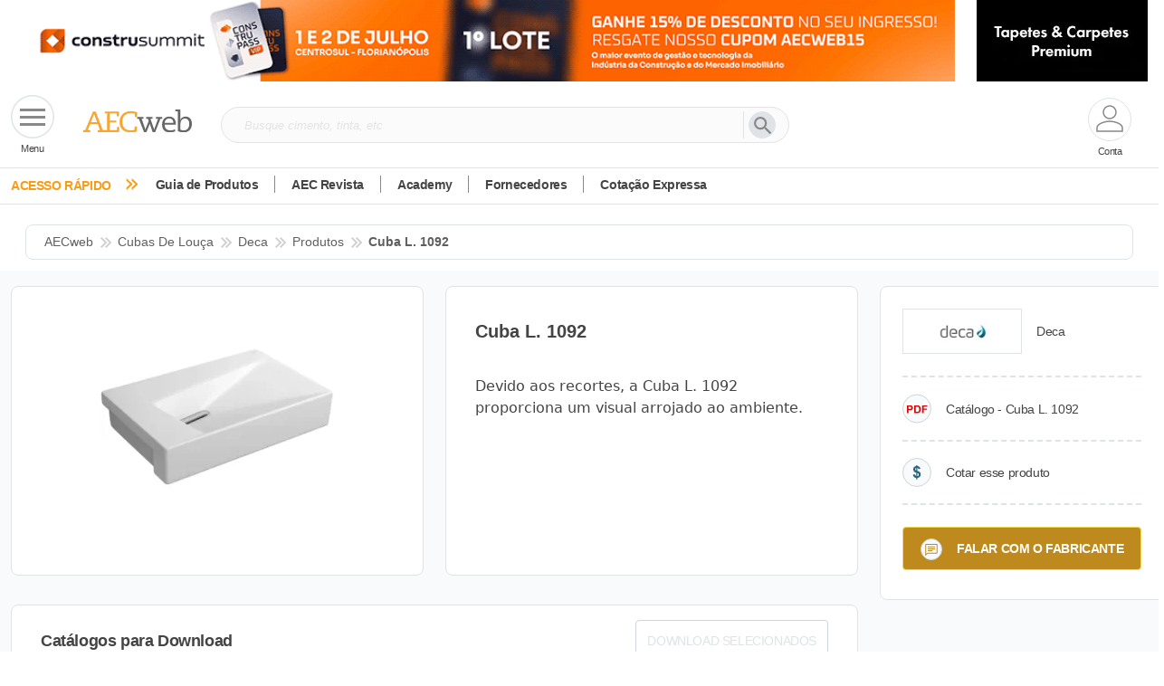

--- FILE ---
content_type: text/html; charset=utf-8
request_url: https://www.aecweb.com.br/produto/cuba-l-1092/37567
body_size: 698400
content:
<!DOCTYPE html><html lang="pt-br" data-critters-container><head>
    <meta charset="utf-8">
    <!-- Google Tag Manager -->
    <script>
      const GTM_ID =
        window.location.href.search("www.aecweb.com.br") != -1
          ? "GTM-5BJVHVT"
          : "GTM-KZMPHCF";
      (function (w, d, s, l, i) {
        w[l] = w[l] || [];
        w[l].push({ "gtm.start": new Date().getTime(), event: "gtm.js" });
        var f = d.getElementsByTagName(s)[0],
          j = d.createElement(s),
          dl = l != "dataLayer" ? "&l=" + l : "";
        j.defer = true;
        j.src = "https://www.googletagmanager.com/gtm.js?id=" + i + dl;
        f.parentNode.insertBefore(j, f);
      })(window, document, "script", "dataLayer", GTM_ID);
    </script>

    <!-- End Google Tag Manager -->
    <title>Cuba L. 1092 | Ficha Técnica, Catálogo e Mais</title>
    <meta name="description" content="Confira a ficha técnica do produto, indicações de uso e aplicação, vantagens, desempenho e dimensões. Baixe o catálogo ou entre em contato!">

    <!-- ambiente -->
    <base href="/">

    <link rel="canonical" href="https://www.aecweb.com.br/produto/cuba-l-1092/37567">

    <meta name="viewport" content="width=device-width, initial-scale=1.0, maximum-scale=5">
    <meta property="og:url" content="https://www.aecweb.com.br/produto/cuba-l-1092/37567">
    <meta property="og:site_name" content="AECweb">
    <meta property="og:type" content="website">
    <meta property="og:title" content="Cuba L. 1092 | Ficha Técnica, Catálogo e Mais">
    <meta property="og:description" content="Confira a ficha técnica do produto, indicações de uso e aplicação, vantagens, desempenho e dimensões. Baixe o catálogo ou entre em contato!">
    <meta property="og:keyword" content>
    <meta property="og:image" content="https://www.aecweb.com.br/produto/cuba-l-1092/37567">
    <meta property="og:image:alt" content="Imagem do produto Cuba L. 1092">
    <meta property="og:image:type" content="image/webp">
    <link rel="icon" type="image/x-icon" href="https://www.aecweb.com.br/favicon.ico">
    <meta name="google-site-verification" content="FOpeXV8TpJvTzd0VDR16myiiyI6tGZ712o1tILIEKDQ">
    <link rel="preconnect" href="https://api.aecweb.com.br">

    <script src="https://cdn.jsdelivr.net/npm/@popperjs/core@2.11.8/dist/umd/popper.min.js" integrity="sha384-I7E8VVD/ismYTF4hNIPjVp/Zjvgyol6VFvRkX/vR+Vc4jQkC+hVqc2pM8ODewa9r" crossorigin="anonymous" defer></script>
    <script src="https://cdn.jsdelivr.net/npm/bootstrap@5.3.2/dist/js/bootstrap.min.js" integrity="sha384-BBtl+eGJRgqQAUMxJ7pMwbEyER4l1g+O15P+16Ep7Q9Q+zqX6gSbd85u4mG4QzX+" crossorigin="anonymous" defer></script>
    
  <link rel="stylesheet" href="https://www.aecweb.com.br/styles.css"><link rel="modulepreload" href="https://www.aecweb.com.br/chunk-DHGLUV3X.js"><link rel="modulepreload" href="https://www.aecweb.com.br/chunk-SN2FVAQ4.js"><link rel="modulepreload" href="https://www.aecweb.com.br/chunk-MKTA42ON.js"><link rel="modulepreload" href="https://www.aecweb.com.br/chunk-C4BMVMZD.js"><link rel="modulepreload" href="https://www.aecweb.com.br/chunk-TN5R4T7S.js"><link rel="modulepreload" href="https://www.aecweb.com.br/chunk-FQM4VC3A.js"><link rel="modulepreload" href="https://www.aecweb.com.br/chunk-DMX4KLTM.js"><link rel="modulepreload" href="https://www.aecweb.com.br/chunk-QYRKMHYJ.js"><link rel="modulepreload" href="https://www.aecweb.com.br/chunk-4AFQ3B24.js"><link rel="modulepreload" href="https://www.aecweb.com.br/chunk-JKHNYL46.js"><link rel="modulepreload" href="https://www.aecweb.com.br/chunk-UCZ4OGOS.js"><link rel="modulepreload" href="https://www.aecweb.com.br/chunk-CWTPBX7D.js"><style ng-app-id="ng">@charset "UTF-8";[_ngcontent-ng-c3556672371]:root, [data-bs-theme=light][_ngcontent-ng-c3556672371]{--bs-blue: #0d6efd;--bs-indigo: #6610f2;--bs-purple: #6f42c1;--bs-pink: #d63384;--bs-red: #dc3545;--bs-orange: #fd7e14;--bs-yellow: #ffc107;--bs-green: #198754;--bs-teal: #20c997;--bs-cyan: #0dcaf0;--bs-black: #000;--bs-white: #fff;--bs-gray: #6c757d;--bs-gray-dark: #343a40;--bs-gray-100: #f8f9fa;--bs-gray-200: #e9ecef;--bs-gray-300: #dee2e6;--bs-gray-400: #ced4da;--bs-gray-500: #adb5bd;--bs-gray-600: #6c757d;--bs-gray-700: #495057;--bs-gray-800: #343a40;--bs-gray-900: #212529;--bs-primary: #0d6efd;--bs-secondary: #6c757d;--bs-success: #198754;--bs-info: #0dcaf0;--bs-warning: #ffc107;--bs-danger: #dc3545;--bs-light: #f8f9fa;--bs-dark: #212529;--bs-primary-rgb: 13, 110, 253;--bs-secondary-rgb: 108, 117, 125;--bs-success-rgb: 25, 135, 84;--bs-info-rgb: 13, 202, 240;--bs-warning-rgb: 255, 193, 7;--bs-danger-rgb: 220, 53, 69;--bs-light-rgb: 248, 249, 250;--bs-dark-rgb: 33, 37, 41;--bs-primary-text-emphasis: #052c65;--bs-secondary-text-emphasis: #2b2f32;--bs-success-text-emphasis: #0a3622;--bs-info-text-emphasis: #055160;--bs-warning-text-emphasis: #664d03;--bs-danger-text-emphasis: #58151c;--bs-light-text-emphasis: #495057;--bs-dark-text-emphasis: #495057;--bs-primary-bg-subtle: #cfe2ff;--bs-secondary-bg-subtle: #e2e3e5;--bs-success-bg-subtle: #d1e7dd;--bs-info-bg-subtle: #cff4fc;--bs-warning-bg-subtle: #fff3cd;--bs-danger-bg-subtle: #f8d7da;--bs-light-bg-subtle: #fcfcfd;--bs-dark-bg-subtle: #ced4da;--bs-primary-border-subtle: #9ec5fe;--bs-secondary-border-subtle: #c4c8cb;--bs-success-border-subtle: #a3cfbb;--bs-info-border-subtle: #9eeaf9;--bs-warning-border-subtle: #ffe69c;--bs-danger-border-subtle: #f1aeb5;--bs-light-border-subtle: #e9ecef;--bs-dark-border-subtle: #adb5bd;--bs-white-rgb: 255, 255, 255;--bs-black-rgb: 0, 0, 0;--bs-font-sans-serif: system-ui, -apple-system, "Segoe UI", Roboto, "Helvetica Neue", "Noto Sans", "Liberation Sans", Arial, sans-serif, "Apple Color Emoji", "Segoe UI Emoji", "Segoe UI Symbol", "Noto Color Emoji";--bs-font-monospace: SFMono-Regular, Menlo, Monaco, Consolas, "Liberation Mono", "Courier New", monospace;--bs-gradient: linear-gradient(180deg, rgba(255, 255, 255, .15), rgba(255, 255, 255, 0));--bs-body-font-family: var(--bs-font-sans-serif);--bs-body-font-size: 1rem;--bs-body-font-weight: 400;--bs-body-line-height: 1.5;--bs-body-color: #212529;--bs-body-color-rgb: 33, 37, 41;--bs-body-bg: #fff;--bs-body-bg-rgb: 255, 255, 255;--bs-emphasis-color: #000;--bs-emphasis-color-rgb: 0, 0, 0;--bs-secondary-color: rgba(33, 37, 41, .75);--bs-secondary-color-rgb: 33, 37, 41;--bs-secondary-bg: #e9ecef;--bs-secondary-bg-rgb: 233, 236, 239;--bs-tertiary-color: rgba(33, 37, 41, .5);--bs-tertiary-color-rgb: 33, 37, 41;--bs-tertiary-bg: #f8f9fa;--bs-tertiary-bg-rgb: 248, 249, 250;--bs-heading-color: inherit;--bs-link-color: #0d6efd;--bs-link-color-rgb: 13, 110, 253;--bs-link-decoration: underline;--bs-link-hover-color: #0a58ca;--bs-link-hover-color-rgb: 10, 88, 202;--bs-code-color: #d63384;--bs-highlight-color: #212529;--bs-highlight-bg: #fff3cd;--bs-border-width: 1px;--bs-border-style: solid;--bs-border-color: #dee2e6;--bs-border-color-translucent: rgba(0, 0, 0, .175);--bs-border-radius: .375rem;--bs-border-radius-sm: .25rem;--bs-border-radius-lg: .5rem;--bs-border-radius-xl: 1rem;--bs-border-radius-xxl: 2rem;--bs-border-radius-2xl: var(--bs-border-radius-xxl);--bs-border-radius-pill: 50rem;--bs-box-shadow: 0 .5rem 1rem rgba(0, 0, 0, .15);--bs-box-shadow-sm: 0 .125rem .25rem rgba(0, 0, 0, .075);--bs-box-shadow-lg: 0 1rem 3rem rgba(0, 0, 0, .175);--bs-box-shadow-inset: inset 0 1px 2px rgba(0, 0, 0, .075);--bs-focus-ring-width: .25rem;--bs-focus-ring-opacity: .25;--bs-focus-ring-color: rgba(13, 110, 253, .25);--bs-form-valid-color: #198754;--bs-form-valid-border-color: #198754;--bs-form-invalid-color: #dc3545;--bs-form-invalid-border-color: #dc3545}[data-bs-theme=dark][_ngcontent-ng-c3556672371]{color-scheme:dark;--bs-body-color: #dee2e6;--bs-body-color-rgb: 222, 226, 230;--bs-body-bg: #212529;--bs-body-bg-rgb: 33, 37, 41;--bs-emphasis-color: #fff;--bs-emphasis-color-rgb: 255, 255, 255;--bs-secondary-color: rgba(222, 226, 230, .75);--bs-secondary-color-rgb: 222, 226, 230;--bs-secondary-bg: #343a40;--bs-secondary-bg-rgb: 52, 58, 64;--bs-tertiary-color: rgba(222, 226, 230, .5);--bs-tertiary-color-rgb: 222, 226, 230;--bs-tertiary-bg: #2b3035;--bs-tertiary-bg-rgb: 43, 48, 53;--bs-primary-text-emphasis: #6ea8fe;--bs-secondary-text-emphasis: #a7acb1;--bs-success-text-emphasis: #75b798;--bs-info-text-emphasis: #6edff6;--bs-warning-text-emphasis: #ffda6a;--bs-danger-text-emphasis: #ea868f;--bs-light-text-emphasis: #f8f9fa;--bs-dark-text-emphasis: #dee2e6;--bs-primary-bg-subtle: #031633;--bs-secondary-bg-subtle: #161719;--bs-success-bg-subtle: #051b11;--bs-info-bg-subtle: #032830;--bs-warning-bg-subtle: #332701;--bs-danger-bg-subtle: #2c0b0e;--bs-light-bg-subtle: #343a40;--bs-dark-bg-subtle: #1a1d20;--bs-primary-border-subtle: #084298;--bs-secondary-border-subtle: #41464b;--bs-success-border-subtle: #0f5132;--bs-info-border-subtle: #087990;--bs-warning-border-subtle: #997404;--bs-danger-border-subtle: #842029;--bs-light-border-subtle: #495057;--bs-dark-border-subtle: #343a40;--bs-heading-color: inherit;--bs-link-color: #6ea8fe;--bs-link-hover-color: #8bb9fe;--bs-link-color-rgb: 110, 168, 254;--bs-link-hover-color-rgb: 139, 185, 254;--bs-code-color: #e685b5;--bs-highlight-color: #dee2e6;--bs-highlight-bg: #664d03;--bs-border-color: #495057;--bs-border-color-translucent: rgba(255, 255, 255, .15);--bs-form-valid-color: #75b798;--bs-form-valid-border-color: #75b798;--bs-form-invalid-color: #ea868f;--bs-form-invalid-border-color: #ea868f}*[_ngcontent-ng-c3556672371], *[_ngcontent-ng-c3556672371]:before, *[_ngcontent-ng-c3556672371]:after{box-sizing:border-box}@media (prefers-reduced-motion: no-preference){[_ngcontent-ng-c3556672371]:root{scroll-behavior:smooth}}body[_ngcontent-ng-c3556672371]{margin:0;font-family:var(--bs-body-font-family);font-size:var(--bs-body-font-size);font-weight:var(--bs-body-font-weight);line-height:var(--bs-body-line-height);color:var(--bs-body-color);text-align:var(--bs-body-text-align);background-color:var(--bs-body-bg);-webkit-text-size-adjust:100%;-webkit-tap-highlight-color:rgba(0,0,0,0)}hr[_ngcontent-ng-c3556672371]{margin:1rem 0;color:inherit;border:0;border-top:var(--bs-border-width) solid;opacity:.25}h6[_ngcontent-ng-c3556672371], .h6[_ngcontent-ng-c3556672371], h5[_ngcontent-ng-c3556672371], .h5[_ngcontent-ng-c3556672371], h4[_ngcontent-ng-c3556672371], .h4[_ngcontent-ng-c3556672371], h3[_ngcontent-ng-c3556672371], .h3[_ngcontent-ng-c3556672371], h2[_ngcontent-ng-c3556672371], .h2[_ngcontent-ng-c3556672371], h1[_ngcontent-ng-c3556672371], .h1[_ngcontent-ng-c3556672371]{margin-top:0;margin-bottom:.5rem;font-weight:500;line-height:1.2;color:var(--bs-heading-color)}h1[_ngcontent-ng-c3556672371], .h1[_ngcontent-ng-c3556672371]{font-size:calc(1.375rem + 1.5vw)}@media (min-width: 1200px){h1[_ngcontent-ng-c3556672371], .h1[_ngcontent-ng-c3556672371]{font-size:2.5rem}}h2[_ngcontent-ng-c3556672371], .h2[_ngcontent-ng-c3556672371]{font-size:calc(1.325rem + .9vw)}@media (min-width: 1200px){h2[_ngcontent-ng-c3556672371], .h2[_ngcontent-ng-c3556672371]{font-size:2rem}}h3[_ngcontent-ng-c3556672371], .h3[_ngcontent-ng-c3556672371]{font-size:calc(1.3rem + .6vw)}@media (min-width: 1200px){h3[_ngcontent-ng-c3556672371], .h3[_ngcontent-ng-c3556672371]{font-size:1.75rem}}h4[_ngcontent-ng-c3556672371], .h4[_ngcontent-ng-c3556672371]{font-size:calc(1.275rem + .3vw)}@media (min-width: 1200px){h4[_ngcontent-ng-c3556672371], .h4[_ngcontent-ng-c3556672371]{font-size:1.5rem}}h5[_ngcontent-ng-c3556672371], .h5[_ngcontent-ng-c3556672371]{font-size:1.25rem}h6[_ngcontent-ng-c3556672371], .h6[_ngcontent-ng-c3556672371]{font-size:1rem}p[_ngcontent-ng-c3556672371]{margin-top:0;margin-bottom:1rem}abbr[title][_ngcontent-ng-c3556672371]{-webkit-text-decoration:underline dotted;text-decoration:underline dotted;cursor:help;-webkit-text-decoration-skip-ink:none;text-decoration-skip-ink:none}address[_ngcontent-ng-c3556672371]{margin-bottom:1rem;font-style:normal;line-height:inherit}ol[_ngcontent-ng-c3556672371], ul[_ngcontent-ng-c3556672371]{padding-left:2rem}ol[_ngcontent-ng-c3556672371], ul[_ngcontent-ng-c3556672371], dl[_ngcontent-ng-c3556672371]{margin-top:0;margin-bottom:1rem}ol[_ngcontent-ng-c3556672371]   ol[_ngcontent-ng-c3556672371], ul[_ngcontent-ng-c3556672371]   ul[_ngcontent-ng-c3556672371], ol[_ngcontent-ng-c3556672371]   ul[_ngcontent-ng-c3556672371], ul[_ngcontent-ng-c3556672371]   ol[_ngcontent-ng-c3556672371]{margin-bottom:0}dt[_ngcontent-ng-c3556672371]{font-weight:700}dd[_ngcontent-ng-c3556672371]{margin-bottom:.5rem;margin-left:0}blockquote[_ngcontent-ng-c3556672371]{margin:0 0 1rem}b[_ngcontent-ng-c3556672371], strong[_ngcontent-ng-c3556672371]{font-weight:bolder}small[_ngcontent-ng-c3556672371], .small[_ngcontent-ng-c3556672371]{font-size:.875em}mark[_ngcontent-ng-c3556672371], .mark[_ngcontent-ng-c3556672371]{padding:.1875em;color:var(--bs-highlight-color);background-color:var(--bs-highlight-bg)}sub[_ngcontent-ng-c3556672371], sup[_ngcontent-ng-c3556672371]{position:relative;font-size:.75em;line-height:0;vertical-align:baseline}sub[_ngcontent-ng-c3556672371]{bottom:-.25em}sup[_ngcontent-ng-c3556672371]{top:-.5em}a[_ngcontent-ng-c3556672371]{color:rgba(var(--bs-link-color-rgb),var(--bs-link-opacity, 1));text-decoration:underline}a[_ngcontent-ng-c3556672371]:hover{--bs-link-color-rgb: var(--bs-link-hover-color-rgb)}a[_ngcontent-ng-c3556672371]:not([href]):not([class]), a[_ngcontent-ng-c3556672371]:not([href]):not([class]):hover{color:inherit;text-decoration:none}pre[_ngcontent-ng-c3556672371], code[_ngcontent-ng-c3556672371], kbd[_ngcontent-ng-c3556672371], samp[_ngcontent-ng-c3556672371]{font-family:var(--bs-font-monospace);font-size:1em}pre[_ngcontent-ng-c3556672371]{display:block;margin-top:0;margin-bottom:1rem;overflow:auto;font-size:.875em}pre[_ngcontent-ng-c3556672371]   code[_ngcontent-ng-c3556672371]{font-size:inherit;color:inherit;word-break:normal}code[_ngcontent-ng-c3556672371]{font-size:.875em;color:var(--bs-code-color);word-wrap:break-word}a[_ngcontent-ng-c3556672371] > code[_ngcontent-ng-c3556672371]{color:inherit}kbd[_ngcontent-ng-c3556672371]{padding:.1875rem .375rem;font-size:.875em;color:var(--bs-body-bg);background-color:var(--bs-body-color);border-radius:.25rem}kbd[_ngcontent-ng-c3556672371]   kbd[_ngcontent-ng-c3556672371]{padding:0;font-size:1em}figure[_ngcontent-ng-c3556672371]{margin:0 0 1rem}img[_ngcontent-ng-c3556672371], svg[_ngcontent-ng-c3556672371]{vertical-align:middle}table[_ngcontent-ng-c3556672371]{caption-side:bottom;border-collapse:collapse}caption[_ngcontent-ng-c3556672371]{padding-top:.5rem;padding-bottom:.5rem;color:var(--bs-secondary-color);text-align:left}th[_ngcontent-ng-c3556672371]{text-align:inherit;text-align:-webkit-match-parent}thead[_ngcontent-ng-c3556672371], tbody[_ngcontent-ng-c3556672371], tfoot[_ngcontent-ng-c3556672371], tr[_ngcontent-ng-c3556672371], td[_ngcontent-ng-c3556672371], th[_ngcontent-ng-c3556672371]{border-color:inherit;border-style:solid;border-width:0}label[_ngcontent-ng-c3556672371]{display:inline-block}button[_ngcontent-ng-c3556672371]{border-radius:0}button[_ngcontent-ng-c3556672371]:focus:not(:focus-visible){outline:0}input[_ngcontent-ng-c3556672371], button[_ngcontent-ng-c3556672371], select[_ngcontent-ng-c3556672371], optgroup[_ngcontent-ng-c3556672371], textarea[_ngcontent-ng-c3556672371]{margin:0;font-family:inherit;font-size:inherit;line-height:inherit}button[_ngcontent-ng-c3556672371], select[_ngcontent-ng-c3556672371]{text-transform:none}[role=button][_ngcontent-ng-c3556672371]{cursor:pointer}select[_ngcontent-ng-c3556672371]{word-wrap:normal}select[_ngcontent-ng-c3556672371]:disabled{opacity:1}[list][_ngcontent-ng-c3556672371]:not([type=date]):not([type=datetime-local]):not([type=month]):not([type=week]):not([type=time])::-webkit-calendar-picker-indicator{display:none!important}button[_ngcontent-ng-c3556672371], [type=button][_ngcontent-ng-c3556672371], [type=reset][_ngcontent-ng-c3556672371], [type=submit][_ngcontent-ng-c3556672371]{-webkit-appearance:button}button[_ngcontent-ng-c3556672371]:not(:disabled), [type=button][_ngcontent-ng-c3556672371]:not(:disabled), [type=reset][_ngcontent-ng-c3556672371]:not(:disabled), [type=submit][_ngcontent-ng-c3556672371]:not(:disabled){cursor:pointer}[_ngcontent-ng-c3556672371]::-moz-focus-inner{padding:0;border-style:none}textarea[_ngcontent-ng-c3556672371]{resize:vertical}fieldset[_ngcontent-ng-c3556672371]{min-width:0;padding:0;margin:0;border:0}legend[_ngcontent-ng-c3556672371]{float:left;width:100%;padding:0;margin-bottom:.5rem;font-size:calc(1.275rem + .3vw);line-height:inherit}@media (min-width: 1200px){legend[_ngcontent-ng-c3556672371]{font-size:1.5rem}}legend[_ngcontent-ng-c3556672371] + *[_ngcontent-ng-c3556672371]{clear:left}[_ngcontent-ng-c3556672371]::-webkit-datetime-edit-fields-wrapper, [_ngcontent-ng-c3556672371]::-webkit-datetime-edit-text, [_ngcontent-ng-c3556672371]::-webkit-datetime-edit-minute, [_ngcontent-ng-c3556672371]::-webkit-datetime-edit-hour-field, [_ngcontent-ng-c3556672371]::-webkit-datetime-edit-day-field, [_ngcontent-ng-c3556672371]::-webkit-datetime-edit-month-field, [_ngcontent-ng-c3556672371]::-webkit-datetime-edit-year-field{padding:0}[_ngcontent-ng-c3556672371]::-webkit-inner-spin-button{height:auto}[type=search][_ngcontent-ng-c3556672371]{-webkit-appearance:textfield;outline-offset:-2px}[_ngcontent-ng-c3556672371]::-webkit-search-decoration{-webkit-appearance:none}[_ngcontent-ng-c3556672371]::-webkit-color-swatch-wrapper{padding:0}[_ngcontent-ng-c3556672371]::-webkit-file-upload-button{font:inherit;-webkit-appearance:button}[_ngcontent-ng-c3556672371]::file-selector-button{font:inherit;-webkit-appearance:button}output[_ngcontent-ng-c3556672371]{display:inline-block}iframe[_ngcontent-ng-c3556672371]{border:0}summary[_ngcontent-ng-c3556672371]{display:list-item;cursor:pointer}progress[_ngcontent-ng-c3556672371]{vertical-align:baseline}[hidden][_ngcontent-ng-c3556672371]{display:none!important}.lead[_ngcontent-ng-c3556672371]{font-size:1.25rem;font-weight:300}.display-1[_ngcontent-ng-c3556672371]{font-size:calc(1.625rem + 4.5vw);font-weight:300;line-height:1.2}@media (min-width: 1200px){.display-1[_ngcontent-ng-c3556672371]{font-size:5rem}}.display-2[_ngcontent-ng-c3556672371]{font-size:calc(1.575rem + 3.9vw);font-weight:300;line-height:1.2}@media (min-width: 1200px){.display-2[_ngcontent-ng-c3556672371]{font-size:4.5rem}}.display-3[_ngcontent-ng-c3556672371]{font-size:calc(1.525rem + 3.3vw);font-weight:300;line-height:1.2}@media (min-width: 1200px){.display-3[_ngcontent-ng-c3556672371]{font-size:4rem}}.display-4[_ngcontent-ng-c3556672371]{font-size:calc(1.475rem + 2.7vw);font-weight:300;line-height:1.2}@media (min-width: 1200px){.display-4[_ngcontent-ng-c3556672371]{font-size:3.5rem}}.display-5[_ngcontent-ng-c3556672371]{font-size:calc(1.425rem + 2.1vw);font-weight:300;line-height:1.2}@media (min-width: 1200px){.display-5[_ngcontent-ng-c3556672371]{font-size:3rem}}.display-6[_ngcontent-ng-c3556672371]{font-size:calc(1.375rem + 1.5vw);font-weight:300;line-height:1.2}@media (min-width: 1200px){.display-6[_ngcontent-ng-c3556672371]{font-size:2.5rem}}.list-unstyled[_ngcontent-ng-c3556672371], .list-inline[_ngcontent-ng-c3556672371]{padding-left:0;list-style:none}.list-inline-item[_ngcontent-ng-c3556672371]{display:inline-block}.list-inline-item[_ngcontent-ng-c3556672371]:not(:last-child){margin-right:.5rem}.initialism[_ngcontent-ng-c3556672371]{font-size:.875em;text-transform:uppercase}.blockquote[_ngcontent-ng-c3556672371]{margin-bottom:1rem;font-size:1.25rem}.blockquote[_ngcontent-ng-c3556672371] > [_ngcontent-ng-c3556672371]:last-child{margin-bottom:0}.blockquote-footer[_ngcontent-ng-c3556672371]{margin-top:-1rem;margin-bottom:1rem;font-size:.875em;color:#6c757d}.blockquote-footer[_ngcontent-ng-c3556672371]:before{content:"\2014\a0"}.img-fluid[_ngcontent-ng-c3556672371]{max-width:100%;height:auto}.img-thumbnail[_ngcontent-ng-c3556672371]{padding:.25rem;background-color:var(--bs-body-bg);border:var(--bs-border-width) solid var(--bs-border-color);border-radius:var(--bs-border-radius);max-width:100%;height:auto}.figure[_ngcontent-ng-c3556672371]{display:inline-block}.figure-img[_ngcontent-ng-c3556672371]{margin-bottom:.5rem;line-height:1}.figure-caption[_ngcontent-ng-c3556672371]{font-size:.875em;color:var(--bs-secondary-color)}.container[_ngcontent-ng-c3556672371], .container-fluid[_ngcontent-ng-c3556672371], .container-xxl[_ngcontent-ng-c3556672371], .container-xl[_ngcontent-ng-c3556672371], .container-lg[_ngcontent-ng-c3556672371], .container-md[_ngcontent-ng-c3556672371], .container-sm[_ngcontent-ng-c3556672371]{--bs-gutter-x: 1.5rem;--bs-gutter-y: 0;width:100%;padding-right:calc(var(--bs-gutter-x) * .5);padding-left:calc(var(--bs-gutter-x) * .5);margin-right:auto;margin-left:auto}@media (min-width: 576px){.container-sm[_ngcontent-ng-c3556672371], .container[_ngcontent-ng-c3556672371]{max-width:540px}}@media (min-width: 768px){.container-md[_ngcontent-ng-c3556672371], .container-sm[_ngcontent-ng-c3556672371], .container[_ngcontent-ng-c3556672371]{max-width:720px}}@media (min-width: 992px){.container-lg[_ngcontent-ng-c3556672371], .container-md[_ngcontent-ng-c3556672371], .container-sm[_ngcontent-ng-c3556672371], .container[_ngcontent-ng-c3556672371]{max-width:960px}}@media (min-width: 1200px){.container-xl[_ngcontent-ng-c3556672371], .container-lg[_ngcontent-ng-c3556672371], .container-md[_ngcontent-ng-c3556672371], .container-sm[_ngcontent-ng-c3556672371], .container[_ngcontent-ng-c3556672371]{max-width:1140px}}@media (min-width: 1400px){.container-xxl[_ngcontent-ng-c3556672371], .container-xl[_ngcontent-ng-c3556672371], .container-lg[_ngcontent-ng-c3556672371], .container-md[_ngcontent-ng-c3556672371], .container-sm[_ngcontent-ng-c3556672371], .container[_ngcontent-ng-c3556672371]{max-width:1320px}}[_ngcontent-ng-c3556672371]:root{--bs-breakpoint-xs: 0;--bs-breakpoint-sm: 576px;--bs-breakpoint-md: 768px;--bs-breakpoint-lg: 992px;--bs-breakpoint-xl: 1200px;--bs-breakpoint-xxl: 1400px}.row[_ngcontent-ng-c3556672371]{--bs-gutter-x: 1.5rem;--bs-gutter-y: 0;display:flex;flex-wrap:wrap;margin-top:calc(-1 * var(--bs-gutter-y));margin-right:calc(-.5 * var(--bs-gutter-x));margin-left:calc(-.5 * var(--bs-gutter-x))}.row[_ngcontent-ng-c3556672371] > *[_ngcontent-ng-c3556672371]{flex-shrink:0;width:100%;max-width:100%;padding-right:calc(var(--bs-gutter-x) * .5);padding-left:calc(var(--bs-gutter-x) * .5);margin-top:var(--bs-gutter-y)}.col[_ngcontent-ng-c3556672371]{flex:1 0 0%}.row-cols-auto[_ngcontent-ng-c3556672371] > *[_ngcontent-ng-c3556672371]{flex:0 0 auto;width:auto}.row-cols-1[_ngcontent-ng-c3556672371] > *[_ngcontent-ng-c3556672371]{flex:0 0 auto;width:100%}.row-cols-2[_ngcontent-ng-c3556672371] > *[_ngcontent-ng-c3556672371]{flex:0 0 auto;width:50%}.row-cols-3[_ngcontent-ng-c3556672371] > *[_ngcontent-ng-c3556672371]{flex:0 0 auto;width:33.33333333%}.row-cols-4[_ngcontent-ng-c3556672371] > *[_ngcontent-ng-c3556672371]{flex:0 0 auto;width:25%}.row-cols-5[_ngcontent-ng-c3556672371] > *[_ngcontent-ng-c3556672371]{flex:0 0 auto;width:20%}.row-cols-6[_ngcontent-ng-c3556672371] > *[_ngcontent-ng-c3556672371]{flex:0 0 auto;width:16.66666667%}.col-auto[_ngcontent-ng-c3556672371]{flex:0 0 auto;width:auto}.col-1[_ngcontent-ng-c3556672371]{flex:0 0 auto;width:8.33333333%}.col-2[_ngcontent-ng-c3556672371]{flex:0 0 auto;width:16.66666667%}.col-3[_ngcontent-ng-c3556672371]{flex:0 0 auto;width:25%}.col-4[_ngcontent-ng-c3556672371]{flex:0 0 auto;width:33.33333333%}.col-5[_ngcontent-ng-c3556672371]{flex:0 0 auto;width:41.66666667%}.col-6[_ngcontent-ng-c3556672371]{flex:0 0 auto;width:50%}.col-7[_ngcontent-ng-c3556672371]{flex:0 0 auto;width:58.33333333%}.col-8[_ngcontent-ng-c3556672371]{flex:0 0 auto;width:66.66666667%}.col-9[_ngcontent-ng-c3556672371]{flex:0 0 auto;width:75%}.col-10[_ngcontent-ng-c3556672371]{flex:0 0 auto;width:83.33333333%}.col-11[_ngcontent-ng-c3556672371]{flex:0 0 auto;width:91.66666667%}.col-12[_ngcontent-ng-c3556672371]{flex:0 0 auto;width:100%}.offset-1[_ngcontent-ng-c3556672371]{margin-left:8.33333333%}.offset-2[_ngcontent-ng-c3556672371]{margin-left:16.66666667%}.offset-3[_ngcontent-ng-c3556672371]{margin-left:25%}.offset-4[_ngcontent-ng-c3556672371]{margin-left:33.33333333%}.offset-5[_ngcontent-ng-c3556672371]{margin-left:41.66666667%}.offset-6[_ngcontent-ng-c3556672371]{margin-left:50%}.offset-7[_ngcontent-ng-c3556672371]{margin-left:58.33333333%}.offset-8[_ngcontent-ng-c3556672371]{margin-left:66.66666667%}.offset-9[_ngcontent-ng-c3556672371]{margin-left:75%}.offset-10[_ngcontent-ng-c3556672371]{margin-left:83.33333333%}.offset-11[_ngcontent-ng-c3556672371]{margin-left:91.66666667%}.g-0[_ngcontent-ng-c3556672371], .gx-0[_ngcontent-ng-c3556672371]{--bs-gutter-x: 0}.g-0[_ngcontent-ng-c3556672371], .gy-0[_ngcontent-ng-c3556672371]{--bs-gutter-y: 0}.g-1[_ngcontent-ng-c3556672371], .gx-1[_ngcontent-ng-c3556672371]{--bs-gutter-x: .25rem}.g-1[_ngcontent-ng-c3556672371], .gy-1[_ngcontent-ng-c3556672371]{--bs-gutter-y: .25rem}.g-2[_ngcontent-ng-c3556672371], .gx-2[_ngcontent-ng-c3556672371]{--bs-gutter-x: .5rem}.g-2[_ngcontent-ng-c3556672371], .gy-2[_ngcontent-ng-c3556672371]{--bs-gutter-y: .5rem}.g-3[_ngcontent-ng-c3556672371], .gx-3[_ngcontent-ng-c3556672371]{--bs-gutter-x: 1rem}.g-3[_ngcontent-ng-c3556672371], .gy-3[_ngcontent-ng-c3556672371]{--bs-gutter-y: 1rem}.g-4[_ngcontent-ng-c3556672371], .gx-4[_ngcontent-ng-c3556672371]{--bs-gutter-x: 1.5rem}.g-4[_ngcontent-ng-c3556672371], .gy-4[_ngcontent-ng-c3556672371]{--bs-gutter-y: 1.5rem}.g-5[_ngcontent-ng-c3556672371], .gx-5[_ngcontent-ng-c3556672371]{--bs-gutter-x: 3rem}.g-5[_ngcontent-ng-c3556672371], .gy-5[_ngcontent-ng-c3556672371]{--bs-gutter-y: 3rem}@media (min-width: 576px){.col-sm[_ngcontent-ng-c3556672371]{flex:1 0 0%}.row-cols-sm-auto[_ngcontent-ng-c3556672371] > *[_ngcontent-ng-c3556672371]{flex:0 0 auto;width:auto}.row-cols-sm-1[_ngcontent-ng-c3556672371] > *[_ngcontent-ng-c3556672371]{flex:0 0 auto;width:100%}.row-cols-sm-2[_ngcontent-ng-c3556672371] > *[_ngcontent-ng-c3556672371]{flex:0 0 auto;width:50%}.row-cols-sm-3[_ngcontent-ng-c3556672371] > *[_ngcontent-ng-c3556672371]{flex:0 0 auto;width:33.33333333%}.row-cols-sm-4[_ngcontent-ng-c3556672371] > *[_ngcontent-ng-c3556672371]{flex:0 0 auto;width:25%}.row-cols-sm-5[_ngcontent-ng-c3556672371] > *[_ngcontent-ng-c3556672371]{flex:0 0 auto;width:20%}.row-cols-sm-6[_ngcontent-ng-c3556672371] > *[_ngcontent-ng-c3556672371]{flex:0 0 auto;width:16.66666667%}.col-sm-auto[_ngcontent-ng-c3556672371]{flex:0 0 auto;width:auto}.col-sm-1[_ngcontent-ng-c3556672371]{flex:0 0 auto;width:8.33333333%}.col-sm-2[_ngcontent-ng-c3556672371]{flex:0 0 auto;width:16.66666667%}.col-sm-3[_ngcontent-ng-c3556672371]{flex:0 0 auto;width:25%}.col-sm-4[_ngcontent-ng-c3556672371]{flex:0 0 auto;width:33.33333333%}.col-sm-5[_ngcontent-ng-c3556672371]{flex:0 0 auto;width:41.66666667%}.col-sm-6[_ngcontent-ng-c3556672371]{flex:0 0 auto;width:50%}.col-sm-7[_ngcontent-ng-c3556672371]{flex:0 0 auto;width:58.33333333%}.col-sm-8[_ngcontent-ng-c3556672371]{flex:0 0 auto;width:66.66666667%}.col-sm-9[_ngcontent-ng-c3556672371]{flex:0 0 auto;width:75%}.col-sm-10[_ngcontent-ng-c3556672371]{flex:0 0 auto;width:83.33333333%}.col-sm-11[_ngcontent-ng-c3556672371]{flex:0 0 auto;width:91.66666667%}.col-sm-12[_ngcontent-ng-c3556672371]{flex:0 0 auto;width:100%}.offset-sm-0[_ngcontent-ng-c3556672371]{margin-left:0}.offset-sm-1[_ngcontent-ng-c3556672371]{margin-left:8.33333333%}.offset-sm-2[_ngcontent-ng-c3556672371]{margin-left:16.66666667%}.offset-sm-3[_ngcontent-ng-c3556672371]{margin-left:25%}.offset-sm-4[_ngcontent-ng-c3556672371]{margin-left:33.33333333%}.offset-sm-5[_ngcontent-ng-c3556672371]{margin-left:41.66666667%}.offset-sm-6[_ngcontent-ng-c3556672371]{margin-left:50%}.offset-sm-7[_ngcontent-ng-c3556672371]{margin-left:58.33333333%}.offset-sm-8[_ngcontent-ng-c3556672371]{margin-left:66.66666667%}.offset-sm-9[_ngcontent-ng-c3556672371]{margin-left:75%}.offset-sm-10[_ngcontent-ng-c3556672371]{margin-left:83.33333333%}.offset-sm-11[_ngcontent-ng-c3556672371]{margin-left:91.66666667%}.g-sm-0[_ngcontent-ng-c3556672371], .gx-sm-0[_ngcontent-ng-c3556672371]{--bs-gutter-x: 0}.g-sm-0[_ngcontent-ng-c3556672371], .gy-sm-0[_ngcontent-ng-c3556672371]{--bs-gutter-y: 0}.g-sm-1[_ngcontent-ng-c3556672371], .gx-sm-1[_ngcontent-ng-c3556672371]{--bs-gutter-x: .25rem}.g-sm-1[_ngcontent-ng-c3556672371], .gy-sm-1[_ngcontent-ng-c3556672371]{--bs-gutter-y: .25rem}.g-sm-2[_ngcontent-ng-c3556672371], .gx-sm-2[_ngcontent-ng-c3556672371]{--bs-gutter-x: .5rem}.g-sm-2[_ngcontent-ng-c3556672371], .gy-sm-2[_ngcontent-ng-c3556672371]{--bs-gutter-y: .5rem}.g-sm-3[_ngcontent-ng-c3556672371], .gx-sm-3[_ngcontent-ng-c3556672371]{--bs-gutter-x: 1rem}.g-sm-3[_ngcontent-ng-c3556672371], .gy-sm-3[_ngcontent-ng-c3556672371]{--bs-gutter-y: 1rem}.g-sm-4[_ngcontent-ng-c3556672371], .gx-sm-4[_ngcontent-ng-c3556672371]{--bs-gutter-x: 1.5rem}.g-sm-4[_ngcontent-ng-c3556672371], .gy-sm-4[_ngcontent-ng-c3556672371]{--bs-gutter-y: 1.5rem}.g-sm-5[_ngcontent-ng-c3556672371], .gx-sm-5[_ngcontent-ng-c3556672371]{--bs-gutter-x: 3rem}.g-sm-5[_ngcontent-ng-c3556672371], .gy-sm-5[_ngcontent-ng-c3556672371]{--bs-gutter-y: 3rem}}@media (min-width: 768px){.col-md[_ngcontent-ng-c3556672371]{flex:1 0 0%}.row-cols-md-auto[_ngcontent-ng-c3556672371] > *[_ngcontent-ng-c3556672371]{flex:0 0 auto;width:auto}.row-cols-md-1[_ngcontent-ng-c3556672371] > *[_ngcontent-ng-c3556672371]{flex:0 0 auto;width:100%}.row-cols-md-2[_ngcontent-ng-c3556672371] > *[_ngcontent-ng-c3556672371]{flex:0 0 auto;width:50%}.row-cols-md-3[_ngcontent-ng-c3556672371] > *[_ngcontent-ng-c3556672371]{flex:0 0 auto;width:33.33333333%}.row-cols-md-4[_ngcontent-ng-c3556672371] > *[_ngcontent-ng-c3556672371]{flex:0 0 auto;width:25%}.row-cols-md-5[_ngcontent-ng-c3556672371] > *[_ngcontent-ng-c3556672371]{flex:0 0 auto;width:20%}.row-cols-md-6[_ngcontent-ng-c3556672371] > *[_ngcontent-ng-c3556672371]{flex:0 0 auto;width:16.66666667%}.col-md-auto[_ngcontent-ng-c3556672371]{flex:0 0 auto;width:auto}.col-md-1[_ngcontent-ng-c3556672371]{flex:0 0 auto;width:8.33333333%}.col-md-2[_ngcontent-ng-c3556672371]{flex:0 0 auto;width:16.66666667%}.col-md-3[_ngcontent-ng-c3556672371]{flex:0 0 auto;width:25%}.col-md-4[_ngcontent-ng-c3556672371]{flex:0 0 auto;width:33.33333333%}.col-md-5[_ngcontent-ng-c3556672371]{flex:0 0 auto;width:41.66666667%}.col-md-6[_ngcontent-ng-c3556672371]{flex:0 0 auto;width:50%}.col-md-7[_ngcontent-ng-c3556672371]{flex:0 0 auto;width:58.33333333%}.col-md-8[_ngcontent-ng-c3556672371]{flex:0 0 auto;width:66.66666667%}.col-md-9[_ngcontent-ng-c3556672371]{flex:0 0 auto;width:75%}.col-md-10[_ngcontent-ng-c3556672371]{flex:0 0 auto;width:83.33333333%}.col-md-11[_ngcontent-ng-c3556672371]{flex:0 0 auto;width:91.66666667%}.col-md-12[_ngcontent-ng-c3556672371]{flex:0 0 auto;width:100%}.offset-md-0[_ngcontent-ng-c3556672371]{margin-left:0}.offset-md-1[_ngcontent-ng-c3556672371]{margin-left:8.33333333%}.offset-md-2[_ngcontent-ng-c3556672371]{margin-left:16.66666667%}.offset-md-3[_ngcontent-ng-c3556672371]{margin-left:25%}.offset-md-4[_ngcontent-ng-c3556672371]{margin-left:33.33333333%}.offset-md-5[_ngcontent-ng-c3556672371]{margin-left:41.66666667%}.offset-md-6[_ngcontent-ng-c3556672371]{margin-left:50%}.offset-md-7[_ngcontent-ng-c3556672371]{margin-left:58.33333333%}.offset-md-8[_ngcontent-ng-c3556672371]{margin-left:66.66666667%}.offset-md-9[_ngcontent-ng-c3556672371]{margin-left:75%}.offset-md-10[_ngcontent-ng-c3556672371]{margin-left:83.33333333%}.offset-md-11[_ngcontent-ng-c3556672371]{margin-left:91.66666667%}.g-md-0[_ngcontent-ng-c3556672371], .gx-md-0[_ngcontent-ng-c3556672371]{--bs-gutter-x: 0}.g-md-0[_ngcontent-ng-c3556672371], .gy-md-0[_ngcontent-ng-c3556672371]{--bs-gutter-y: 0}.g-md-1[_ngcontent-ng-c3556672371], .gx-md-1[_ngcontent-ng-c3556672371]{--bs-gutter-x: .25rem}.g-md-1[_ngcontent-ng-c3556672371], .gy-md-1[_ngcontent-ng-c3556672371]{--bs-gutter-y: .25rem}.g-md-2[_ngcontent-ng-c3556672371], .gx-md-2[_ngcontent-ng-c3556672371]{--bs-gutter-x: .5rem}.g-md-2[_ngcontent-ng-c3556672371], .gy-md-2[_ngcontent-ng-c3556672371]{--bs-gutter-y: .5rem}.g-md-3[_ngcontent-ng-c3556672371], .gx-md-3[_ngcontent-ng-c3556672371]{--bs-gutter-x: 1rem}.g-md-3[_ngcontent-ng-c3556672371], .gy-md-3[_ngcontent-ng-c3556672371]{--bs-gutter-y: 1rem}.g-md-4[_ngcontent-ng-c3556672371], .gx-md-4[_ngcontent-ng-c3556672371]{--bs-gutter-x: 1.5rem}.g-md-4[_ngcontent-ng-c3556672371], .gy-md-4[_ngcontent-ng-c3556672371]{--bs-gutter-y: 1.5rem}.g-md-5[_ngcontent-ng-c3556672371], .gx-md-5[_ngcontent-ng-c3556672371]{--bs-gutter-x: 3rem}.g-md-5[_ngcontent-ng-c3556672371], .gy-md-5[_ngcontent-ng-c3556672371]{--bs-gutter-y: 3rem}}@media (min-width: 992px){.col-lg[_ngcontent-ng-c3556672371]{flex:1 0 0%}.row-cols-lg-auto[_ngcontent-ng-c3556672371] > *[_ngcontent-ng-c3556672371]{flex:0 0 auto;width:auto}.row-cols-lg-1[_ngcontent-ng-c3556672371] > *[_ngcontent-ng-c3556672371]{flex:0 0 auto;width:100%}.row-cols-lg-2[_ngcontent-ng-c3556672371] > *[_ngcontent-ng-c3556672371]{flex:0 0 auto;width:50%}.row-cols-lg-3[_ngcontent-ng-c3556672371] > *[_ngcontent-ng-c3556672371]{flex:0 0 auto;width:33.33333333%}.row-cols-lg-4[_ngcontent-ng-c3556672371] > *[_ngcontent-ng-c3556672371]{flex:0 0 auto;width:25%}.row-cols-lg-5[_ngcontent-ng-c3556672371] > *[_ngcontent-ng-c3556672371]{flex:0 0 auto;width:20%}.row-cols-lg-6[_ngcontent-ng-c3556672371] > *[_ngcontent-ng-c3556672371]{flex:0 0 auto;width:16.66666667%}.col-lg-auto[_ngcontent-ng-c3556672371]{flex:0 0 auto;width:auto}.col-lg-1[_ngcontent-ng-c3556672371]{flex:0 0 auto;width:8.33333333%}.col-lg-2[_ngcontent-ng-c3556672371]{flex:0 0 auto;width:16.66666667%}.col-lg-3[_ngcontent-ng-c3556672371]{flex:0 0 auto;width:25%}.col-lg-4[_ngcontent-ng-c3556672371]{flex:0 0 auto;width:33.33333333%}.col-lg-5[_ngcontent-ng-c3556672371]{flex:0 0 auto;width:41.66666667%}.col-lg-6[_ngcontent-ng-c3556672371]{flex:0 0 auto;width:50%}.col-lg-7[_ngcontent-ng-c3556672371]{flex:0 0 auto;width:58.33333333%}.col-lg-8[_ngcontent-ng-c3556672371]{flex:0 0 auto;width:66.66666667%}.col-lg-9[_ngcontent-ng-c3556672371]{flex:0 0 auto;width:75%}.col-lg-10[_ngcontent-ng-c3556672371]{flex:0 0 auto;width:83.33333333%}.col-lg-11[_ngcontent-ng-c3556672371]{flex:0 0 auto;width:91.66666667%}.col-lg-12[_ngcontent-ng-c3556672371]{flex:0 0 auto;width:100%}.offset-lg-0[_ngcontent-ng-c3556672371]{margin-left:0}.offset-lg-1[_ngcontent-ng-c3556672371]{margin-left:8.33333333%}.offset-lg-2[_ngcontent-ng-c3556672371]{margin-left:16.66666667%}.offset-lg-3[_ngcontent-ng-c3556672371]{margin-left:25%}.offset-lg-4[_ngcontent-ng-c3556672371]{margin-left:33.33333333%}.offset-lg-5[_ngcontent-ng-c3556672371]{margin-left:41.66666667%}.offset-lg-6[_ngcontent-ng-c3556672371]{margin-left:50%}.offset-lg-7[_ngcontent-ng-c3556672371]{margin-left:58.33333333%}.offset-lg-8[_ngcontent-ng-c3556672371]{margin-left:66.66666667%}.offset-lg-9[_ngcontent-ng-c3556672371]{margin-left:75%}.offset-lg-10[_ngcontent-ng-c3556672371]{margin-left:83.33333333%}.offset-lg-11[_ngcontent-ng-c3556672371]{margin-left:91.66666667%}.g-lg-0[_ngcontent-ng-c3556672371], .gx-lg-0[_ngcontent-ng-c3556672371]{--bs-gutter-x: 0}.g-lg-0[_ngcontent-ng-c3556672371], .gy-lg-0[_ngcontent-ng-c3556672371]{--bs-gutter-y: 0}.g-lg-1[_ngcontent-ng-c3556672371], .gx-lg-1[_ngcontent-ng-c3556672371]{--bs-gutter-x: .25rem}.g-lg-1[_ngcontent-ng-c3556672371], .gy-lg-1[_ngcontent-ng-c3556672371]{--bs-gutter-y: .25rem}.g-lg-2[_ngcontent-ng-c3556672371], .gx-lg-2[_ngcontent-ng-c3556672371]{--bs-gutter-x: .5rem}.g-lg-2[_ngcontent-ng-c3556672371], .gy-lg-2[_ngcontent-ng-c3556672371]{--bs-gutter-y: .5rem}.g-lg-3[_ngcontent-ng-c3556672371], .gx-lg-3[_ngcontent-ng-c3556672371]{--bs-gutter-x: 1rem}.g-lg-3[_ngcontent-ng-c3556672371], .gy-lg-3[_ngcontent-ng-c3556672371]{--bs-gutter-y: 1rem}.g-lg-4[_ngcontent-ng-c3556672371], .gx-lg-4[_ngcontent-ng-c3556672371]{--bs-gutter-x: 1.5rem}.g-lg-4[_ngcontent-ng-c3556672371], .gy-lg-4[_ngcontent-ng-c3556672371]{--bs-gutter-y: 1.5rem}.g-lg-5[_ngcontent-ng-c3556672371], .gx-lg-5[_ngcontent-ng-c3556672371]{--bs-gutter-x: 3rem}.g-lg-5[_ngcontent-ng-c3556672371], .gy-lg-5[_ngcontent-ng-c3556672371]{--bs-gutter-y: 3rem}}@media (min-width: 1200px){.col-xl[_ngcontent-ng-c3556672371]{flex:1 0 0%}.row-cols-xl-auto[_ngcontent-ng-c3556672371] > *[_ngcontent-ng-c3556672371]{flex:0 0 auto;width:auto}.row-cols-xl-1[_ngcontent-ng-c3556672371] > *[_ngcontent-ng-c3556672371]{flex:0 0 auto;width:100%}.row-cols-xl-2[_ngcontent-ng-c3556672371] > *[_ngcontent-ng-c3556672371]{flex:0 0 auto;width:50%}.row-cols-xl-3[_ngcontent-ng-c3556672371] > *[_ngcontent-ng-c3556672371]{flex:0 0 auto;width:33.33333333%}.row-cols-xl-4[_ngcontent-ng-c3556672371] > *[_ngcontent-ng-c3556672371]{flex:0 0 auto;width:25%}.row-cols-xl-5[_ngcontent-ng-c3556672371] > *[_ngcontent-ng-c3556672371]{flex:0 0 auto;width:20%}.row-cols-xl-6[_ngcontent-ng-c3556672371] > *[_ngcontent-ng-c3556672371]{flex:0 0 auto;width:16.66666667%}.col-xl-auto[_ngcontent-ng-c3556672371]{flex:0 0 auto;width:auto}.col-xl-1[_ngcontent-ng-c3556672371]{flex:0 0 auto;width:8.33333333%}.col-xl-2[_ngcontent-ng-c3556672371]{flex:0 0 auto;width:16.66666667%}.col-xl-3[_ngcontent-ng-c3556672371]{flex:0 0 auto;width:25%}.col-xl-4[_ngcontent-ng-c3556672371]{flex:0 0 auto;width:33.33333333%}.col-xl-5[_ngcontent-ng-c3556672371]{flex:0 0 auto;width:41.66666667%}.col-xl-6[_ngcontent-ng-c3556672371]{flex:0 0 auto;width:50%}.col-xl-7[_ngcontent-ng-c3556672371]{flex:0 0 auto;width:58.33333333%}.col-xl-8[_ngcontent-ng-c3556672371]{flex:0 0 auto;width:66.66666667%}.col-xl-9[_ngcontent-ng-c3556672371]{flex:0 0 auto;width:75%}.col-xl-10[_ngcontent-ng-c3556672371]{flex:0 0 auto;width:83.33333333%}.col-xl-11[_ngcontent-ng-c3556672371]{flex:0 0 auto;width:91.66666667%}.col-xl-12[_ngcontent-ng-c3556672371]{flex:0 0 auto;width:100%}.offset-xl-0[_ngcontent-ng-c3556672371]{margin-left:0}.offset-xl-1[_ngcontent-ng-c3556672371]{margin-left:8.33333333%}.offset-xl-2[_ngcontent-ng-c3556672371]{margin-left:16.66666667%}.offset-xl-3[_ngcontent-ng-c3556672371]{margin-left:25%}.offset-xl-4[_ngcontent-ng-c3556672371]{margin-left:33.33333333%}.offset-xl-5[_ngcontent-ng-c3556672371]{margin-left:41.66666667%}.offset-xl-6[_ngcontent-ng-c3556672371]{margin-left:50%}.offset-xl-7[_ngcontent-ng-c3556672371]{margin-left:58.33333333%}.offset-xl-8[_ngcontent-ng-c3556672371]{margin-left:66.66666667%}.offset-xl-9[_ngcontent-ng-c3556672371]{margin-left:75%}.offset-xl-10[_ngcontent-ng-c3556672371]{margin-left:83.33333333%}.offset-xl-11[_ngcontent-ng-c3556672371]{margin-left:91.66666667%}.g-xl-0[_ngcontent-ng-c3556672371], .gx-xl-0[_ngcontent-ng-c3556672371]{--bs-gutter-x: 0}.g-xl-0[_ngcontent-ng-c3556672371], .gy-xl-0[_ngcontent-ng-c3556672371]{--bs-gutter-y: 0}.g-xl-1[_ngcontent-ng-c3556672371], .gx-xl-1[_ngcontent-ng-c3556672371]{--bs-gutter-x: .25rem}.g-xl-1[_ngcontent-ng-c3556672371], .gy-xl-1[_ngcontent-ng-c3556672371]{--bs-gutter-y: .25rem}.g-xl-2[_ngcontent-ng-c3556672371], .gx-xl-2[_ngcontent-ng-c3556672371]{--bs-gutter-x: .5rem}.g-xl-2[_ngcontent-ng-c3556672371], .gy-xl-2[_ngcontent-ng-c3556672371]{--bs-gutter-y: .5rem}.g-xl-3[_ngcontent-ng-c3556672371], .gx-xl-3[_ngcontent-ng-c3556672371]{--bs-gutter-x: 1rem}.g-xl-3[_ngcontent-ng-c3556672371], .gy-xl-3[_ngcontent-ng-c3556672371]{--bs-gutter-y: 1rem}.g-xl-4[_ngcontent-ng-c3556672371], .gx-xl-4[_ngcontent-ng-c3556672371]{--bs-gutter-x: 1.5rem}.g-xl-4[_ngcontent-ng-c3556672371], .gy-xl-4[_ngcontent-ng-c3556672371]{--bs-gutter-y: 1.5rem}.g-xl-5[_ngcontent-ng-c3556672371], .gx-xl-5[_ngcontent-ng-c3556672371]{--bs-gutter-x: 3rem}.g-xl-5[_ngcontent-ng-c3556672371], .gy-xl-5[_ngcontent-ng-c3556672371]{--bs-gutter-y: 3rem}}@media (min-width: 1400px){.col-xxl[_ngcontent-ng-c3556672371]{flex:1 0 0%}.row-cols-xxl-auto[_ngcontent-ng-c3556672371] > *[_ngcontent-ng-c3556672371]{flex:0 0 auto;width:auto}.row-cols-xxl-1[_ngcontent-ng-c3556672371] > *[_ngcontent-ng-c3556672371]{flex:0 0 auto;width:100%}.row-cols-xxl-2[_ngcontent-ng-c3556672371] > *[_ngcontent-ng-c3556672371]{flex:0 0 auto;width:50%}.row-cols-xxl-3[_ngcontent-ng-c3556672371] > *[_ngcontent-ng-c3556672371]{flex:0 0 auto;width:33.33333333%}.row-cols-xxl-4[_ngcontent-ng-c3556672371] > *[_ngcontent-ng-c3556672371]{flex:0 0 auto;width:25%}.row-cols-xxl-5[_ngcontent-ng-c3556672371] > *[_ngcontent-ng-c3556672371]{flex:0 0 auto;width:20%}.row-cols-xxl-6[_ngcontent-ng-c3556672371] > *[_ngcontent-ng-c3556672371]{flex:0 0 auto;width:16.66666667%}.col-xxl-auto[_ngcontent-ng-c3556672371]{flex:0 0 auto;width:auto}.col-xxl-1[_ngcontent-ng-c3556672371]{flex:0 0 auto;width:8.33333333%}.col-xxl-2[_ngcontent-ng-c3556672371]{flex:0 0 auto;width:16.66666667%}.col-xxl-3[_ngcontent-ng-c3556672371]{flex:0 0 auto;width:25%}.col-xxl-4[_ngcontent-ng-c3556672371]{flex:0 0 auto;width:33.33333333%}.col-xxl-5[_ngcontent-ng-c3556672371]{flex:0 0 auto;width:41.66666667%}.col-xxl-6[_ngcontent-ng-c3556672371]{flex:0 0 auto;width:50%}.col-xxl-7[_ngcontent-ng-c3556672371]{flex:0 0 auto;width:58.33333333%}.col-xxl-8[_ngcontent-ng-c3556672371]{flex:0 0 auto;width:66.66666667%}.col-xxl-9[_ngcontent-ng-c3556672371]{flex:0 0 auto;width:75%}.col-xxl-10[_ngcontent-ng-c3556672371]{flex:0 0 auto;width:83.33333333%}.col-xxl-11[_ngcontent-ng-c3556672371]{flex:0 0 auto;width:91.66666667%}.col-xxl-12[_ngcontent-ng-c3556672371]{flex:0 0 auto;width:100%}.offset-xxl-0[_ngcontent-ng-c3556672371]{margin-left:0}.offset-xxl-1[_ngcontent-ng-c3556672371]{margin-left:8.33333333%}.offset-xxl-2[_ngcontent-ng-c3556672371]{margin-left:16.66666667%}.offset-xxl-3[_ngcontent-ng-c3556672371]{margin-left:25%}.offset-xxl-4[_ngcontent-ng-c3556672371]{margin-left:33.33333333%}.offset-xxl-5[_ngcontent-ng-c3556672371]{margin-left:41.66666667%}.offset-xxl-6[_ngcontent-ng-c3556672371]{margin-left:50%}.offset-xxl-7[_ngcontent-ng-c3556672371]{margin-left:58.33333333%}.offset-xxl-8[_ngcontent-ng-c3556672371]{margin-left:66.66666667%}.offset-xxl-9[_ngcontent-ng-c3556672371]{margin-left:75%}.offset-xxl-10[_ngcontent-ng-c3556672371]{margin-left:83.33333333%}.offset-xxl-11[_ngcontent-ng-c3556672371]{margin-left:91.66666667%}.g-xxl-0[_ngcontent-ng-c3556672371], .gx-xxl-0[_ngcontent-ng-c3556672371]{--bs-gutter-x: 0}.g-xxl-0[_ngcontent-ng-c3556672371], .gy-xxl-0[_ngcontent-ng-c3556672371]{--bs-gutter-y: 0}.g-xxl-1[_ngcontent-ng-c3556672371], .gx-xxl-1[_ngcontent-ng-c3556672371]{--bs-gutter-x: .25rem}.g-xxl-1[_ngcontent-ng-c3556672371], .gy-xxl-1[_ngcontent-ng-c3556672371]{--bs-gutter-y: .25rem}.g-xxl-2[_ngcontent-ng-c3556672371], .gx-xxl-2[_ngcontent-ng-c3556672371]{--bs-gutter-x: .5rem}.g-xxl-2[_ngcontent-ng-c3556672371], .gy-xxl-2[_ngcontent-ng-c3556672371]{--bs-gutter-y: .5rem}.g-xxl-3[_ngcontent-ng-c3556672371], .gx-xxl-3[_ngcontent-ng-c3556672371]{--bs-gutter-x: 1rem}.g-xxl-3[_ngcontent-ng-c3556672371], .gy-xxl-3[_ngcontent-ng-c3556672371]{--bs-gutter-y: 1rem}.g-xxl-4[_ngcontent-ng-c3556672371], .gx-xxl-4[_ngcontent-ng-c3556672371]{--bs-gutter-x: 1.5rem}.g-xxl-4[_ngcontent-ng-c3556672371], .gy-xxl-4[_ngcontent-ng-c3556672371]{--bs-gutter-y: 1.5rem}.g-xxl-5[_ngcontent-ng-c3556672371], .gx-xxl-5[_ngcontent-ng-c3556672371]{--bs-gutter-x: 3rem}.g-xxl-5[_ngcontent-ng-c3556672371], .gy-xxl-5[_ngcontent-ng-c3556672371]{--bs-gutter-y: 3rem}}.table[_ngcontent-ng-c3556672371]{--bs-table-color-type: initial;--bs-table-bg-type: initial;--bs-table-color-state: initial;--bs-table-bg-state: initial;--bs-table-color: var(--bs-emphasis-color);--bs-table-bg: var(--bs-body-bg);--bs-table-border-color: var(--bs-border-color);--bs-table-accent-bg: transparent;--bs-table-striped-color: var(--bs-emphasis-color);--bs-table-striped-bg: rgba(var(--bs-emphasis-color-rgb), .05);--bs-table-active-color: var(--bs-emphasis-color);--bs-table-active-bg: rgba(var(--bs-emphasis-color-rgb), .1);--bs-table-hover-color: var(--bs-emphasis-color);--bs-table-hover-bg: rgba(var(--bs-emphasis-color-rgb), .075);width:100%;margin-bottom:1rem;vertical-align:top;border-color:var(--bs-table-border-color)}.table[_ngcontent-ng-c3556672371] > [_ngcontent-ng-c3556672371]:not(caption) > *[_ngcontent-ng-c3556672371] > *[_ngcontent-ng-c3556672371]{padding:.5rem;color:var(--bs-table-color-state, var(--bs-table-color-type, var(--bs-table-color)));background-color:var(--bs-table-bg);border-bottom-width:var(--bs-border-width);box-shadow:inset 0 0 0 9999px var(--bs-table-bg-state, var(--bs-table-bg-type, var(--bs-table-accent-bg)))}.table[_ngcontent-ng-c3556672371] > tbody[_ngcontent-ng-c3556672371]{vertical-align:inherit}.table[_ngcontent-ng-c3556672371] > thead[_ngcontent-ng-c3556672371]{vertical-align:bottom}.table-group-divider[_ngcontent-ng-c3556672371]{border-top:calc(var(--bs-border-width) * 2) solid currentcolor}.caption-top[_ngcontent-ng-c3556672371]{caption-side:top}.table-sm[_ngcontent-ng-c3556672371] > [_ngcontent-ng-c3556672371]:not(caption) > *[_ngcontent-ng-c3556672371] > *[_ngcontent-ng-c3556672371]{padding:.25rem}.table-bordered[_ngcontent-ng-c3556672371] > [_ngcontent-ng-c3556672371]:not(caption) > *[_ngcontent-ng-c3556672371]{border-width:var(--bs-border-width) 0}.table-bordered[_ngcontent-ng-c3556672371] > [_ngcontent-ng-c3556672371]:not(caption) > *[_ngcontent-ng-c3556672371] > *[_ngcontent-ng-c3556672371]{border-width:0 var(--bs-border-width)}.table-borderless[_ngcontent-ng-c3556672371] > [_ngcontent-ng-c3556672371]:not(caption) > *[_ngcontent-ng-c3556672371] > *[_ngcontent-ng-c3556672371]{border-bottom-width:0}.table-borderless[_ngcontent-ng-c3556672371] > [_ngcontent-ng-c3556672371]:not(:first-child){border-top-width:0}.table-striped[_ngcontent-ng-c3556672371] > tbody[_ngcontent-ng-c3556672371] > tr[_ngcontent-ng-c3556672371]:nth-of-type(odd) > *[_ngcontent-ng-c3556672371]{--bs-table-color-type: var(--bs-table-striped-color);--bs-table-bg-type: var(--bs-table-striped-bg)}.table-striped-columns[_ngcontent-ng-c3556672371] > [_ngcontent-ng-c3556672371]:not(caption) > tr[_ngcontent-ng-c3556672371] > [_ngcontent-ng-c3556672371]:nth-child(2n){--bs-table-color-type: var(--bs-table-striped-color);--bs-table-bg-type: var(--bs-table-striped-bg)}.table-active[_ngcontent-ng-c3556672371]{--bs-table-color-state: var(--bs-table-active-color);--bs-table-bg-state: var(--bs-table-active-bg)}.table-hover[_ngcontent-ng-c3556672371] > tbody[_ngcontent-ng-c3556672371] > tr[_ngcontent-ng-c3556672371]:hover > *[_ngcontent-ng-c3556672371]{--bs-table-color-state: var(--bs-table-hover-color);--bs-table-bg-state: var(--bs-table-hover-bg)}.table-primary[_ngcontent-ng-c3556672371]{--bs-table-color: #000;--bs-table-bg: #cfe2ff;--bs-table-border-color: #a6b5cc;--bs-table-striped-bg: #c5d7f2;--bs-table-striped-color: #000;--bs-table-active-bg: #bacbe6;--bs-table-active-color: #000;--bs-table-hover-bg: #bfd1ec;--bs-table-hover-color: #000;color:var(--bs-table-color);border-color:var(--bs-table-border-color)}.table-secondary[_ngcontent-ng-c3556672371]{--bs-table-color: #000;--bs-table-bg: #e2e3e5;--bs-table-border-color: #b5b6b7;--bs-table-striped-bg: #d7d8da;--bs-table-striped-color: #000;--bs-table-active-bg: #cbccce;--bs-table-active-color: #000;--bs-table-hover-bg: #d1d2d4;--bs-table-hover-color: #000;color:var(--bs-table-color);border-color:var(--bs-table-border-color)}.table-success[_ngcontent-ng-c3556672371]{--bs-table-color: #000;--bs-table-bg: #d1e7dd;--bs-table-border-color: #a7b9b1;--bs-table-striped-bg: #c7dbd2;--bs-table-striped-color: #000;--bs-table-active-bg: #bcd0c7;--bs-table-active-color: #000;--bs-table-hover-bg: #c1d6cc;--bs-table-hover-color: #000;color:var(--bs-table-color);border-color:var(--bs-table-border-color)}.table-info[_ngcontent-ng-c3556672371]{--bs-table-color: #000;--bs-table-bg: #cff4fc;--bs-table-border-color: #a6c3ca;--bs-table-striped-bg: #c5e8ef;--bs-table-striped-color: #000;--bs-table-active-bg: #badce3;--bs-table-active-color: #000;--bs-table-hover-bg: #bfe2e9;--bs-table-hover-color: #000;color:var(--bs-table-color);border-color:var(--bs-table-border-color)}.table-warning[_ngcontent-ng-c3556672371]{--bs-table-color: #000;--bs-table-bg: #fff3cd;--bs-table-border-color: #ccc2a4;--bs-table-striped-bg: #f2e7c3;--bs-table-striped-color: #000;--bs-table-active-bg: #e6dbb9;--bs-table-active-color: #000;--bs-table-hover-bg: #ece1be;--bs-table-hover-color: #000;color:var(--bs-table-color);border-color:var(--bs-table-border-color)}.table-danger[_ngcontent-ng-c3556672371]{--bs-table-color: #000;--bs-table-bg: #f8d7da;--bs-table-border-color: #c6acae;--bs-table-striped-bg: #eccccf;--bs-table-striped-color: #000;--bs-table-active-bg: #dfc2c4;--bs-table-active-color: #000;--bs-table-hover-bg: #e5c7ca;--bs-table-hover-color: #000;color:var(--bs-table-color);border-color:var(--bs-table-border-color)}.table-light[_ngcontent-ng-c3556672371]{--bs-table-color: #000;--bs-table-bg: #f8f9fa;--bs-table-border-color: #c6c7c8;--bs-table-striped-bg: #ecedee;--bs-table-striped-color: #000;--bs-table-active-bg: #dfe0e1;--bs-table-active-color: #000;--bs-table-hover-bg: #e5e6e7;--bs-table-hover-color: #000;color:var(--bs-table-color);border-color:var(--bs-table-border-color)}.table-dark[_ngcontent-ng-c3556672371]{--bs-table-color: #fff;--bs-table-bg: #212529;--bs-table-border-color: #4d5154;--bs-table-striped-bg: #2c3034;--bs-table-striped-color: #fff;--bs-table-active-bg: #373b3e;--bs-table-active-color: #fff;--bs-table-hover-bg: #323539;--bs-table-hover-color: #fff;color:var(--bs-table-color);border-color:var(--bs-table-border-color)}.table-responsive[_ngcontent-ng-c3556672371]{overflow-x:auto;-webkit-overflow-scrolling:touch}@media (max-width: 575.98px){.table-responsive-sm[_ngcontent-ng-c3556672371]{overflow-x:auto;-webkit-overflow-scrolling:touch}}@media (max-width: 767.98px){.table-responsive-md[_ngcontent-ng-c3556672371]{overflow-x:auto;-webkit-overflow-scrolling:touch}}@media (max-width: 991.98px){.table-responsive-lg[_ngcontent-ng-c3556672371]{overflow-x:auto;-webkit-overflow-scrolling:touch}}@media (max-width: 1199.98px){.table-responsive-xl[_ngcontent-ng-c3556672371]{overflow-x:auto;-webkit-overflow-scrolling:touch}}@media (max-width: 1399.98px){.table-responsive-xxl[_ngcontent-ng-c3556672371]{overflow-x:auto;-webkit-overflow-scrolling:touch}}.form-label[_ngcontent-ng-c3556672371]{margin-bottom:.5rem}.col-form-label[_ngcontent-ng-c3556672371]{padding-top:calc(.375rem + var(--bs-border-width));padding-bottom:calc(.375rem + var(--bs-border-width));margin-bottom:0;font-size:inherit;line-height:1.5}.col-form-label-lg[_ngcontent-ng-c3556672371]{padding-top:calc(.5rem + var(--bs-border-width));padding-bottom:calc(.5rem + var(--bs-border-width));font-size:1.25rem}.col-form-label-sm[_ngcontent-ng-c3556672371]{padding-top:calc(.25rem + var(--bs-border-width));padding-bottom:calc(.25rem + var(--bs-border-width));font-size:.875rem}.form-text[_ngcontent-ng-c3556672371]{margin-top:.25rem;font-size:.875em;color:var(--bs-secondary-color)}.form-control[_ngcontent-ng-c3556672371]{display:block;width:100%;padding:.375rem .75rem;font-size:1rem;font-weight:400;line-height:1.5;color:var(--bs-body-color);-webkit-appearance:none;-moz-appearance:none;appearance:none;background-color:var(--bs-body-bg);background-clip:padding-box;border:var(--bs-border-width) solid var(--bs-border-color);border-radius:var(--bs-border-radius);transition:border-color .15s ease-in-out,box-shadow .15s ease-in-out}@media (prefers-reduced-motion: reduce){.form-control[_ngcontent-ng-c3556672371]{transition:none}}.form-control[type=file][_ngcontent-ng-c3556672371]{overflow:hidden}.form-control[type=file][_ngcontent-ng-c3556672371]:not(:disabled):not([readonly]){cursor:pointer}.form-control[_ngcontent-ng-c3556672371]:focus{color:var(--bs-body-color);background-color:var(--bs-body-bg);border-color:#86b7fe;outline:0;box-shadow:0 0 0 .25rem #0d6efd40}.form-control[_ngcontent-ng-c3556672371]::-webkit-date-and-time-value{min-width:85px;height:1.5em;margin:0}.form-control[_ngcontent-ng-c3556672371]::-webkit-datetime-edit{display:block;padding:0}.form-control[_ngcontent-ng-c3556672371]::-moz-placeholder{color:var(--bs-secondary-color);opacity:1}.form-control[_ngcontent-ng-c3556672371]::placeholder{color:var(--bs-secondary-color);opacity:1}.form-control[_ngcontent-ng-c3556672371]:disabled{background-color:var(--bs-secondary-bg);opacity:1}.form-control[_ngcontent-ng-c3556672371]::-webkit-file-upload-button{padding:.375rem .75rem;margin:-.375rem -.75rem;-webkit-margin-end:.75rem;margin-inline-end:.75rem;color:var(--bs-body-color);background-color:var(--bs-tertiary-bg);pointer-events:none;border-color:inherit;border-style:solid;border-width:0;border-inline-end-width:var(--bs-border-width);border-radius:0;-webkit-transition:color .15s ease-in-out,background-color .15s ease-in-out,border-color .15s ease-in-out,box-shadow .15s ease-in-out;transition:color .15s ease-in-out,background-color .15s ease-in-out,border-color .15s ease-in-out,box-shadow .15s ease-in-out}.form-control[_ngcontent-ng-c3556672371]::file-selector-button{padding:.375rem .75rem;margin:-.375rem -.75rem;-webkit-margin-end:.75rem;margin-inline-end:.75rem;color:var(--bs-body-color);background-color:var(--bs-tertiary-bg);pointer-events:none;border-color:inherit;border-style:solid;border-width:0;border-inline-end-width:var(--bs-border-width);border-radius:0;transition:color .15s ease-in-out,background-color .15s ease-in-out,border-color .15s ease-in-out,box-shadow .15s ease-in-out}@media (prefers-reduced-motion: reduce){.form-control[_ngcontent-ng-c3556672371]::-webkit-file-upload-button{-webkit-transition:none;transition:none}.form-control[_ngcontent-ng-c3556672371]::file-selector-button{transition:none}}.form-control[_ngcontent-ng-c3556672371]:hover:not(:disabled):not([readonly])::-webkit-file-upload-button{background-color:var(--bs-secondary-bg)}.form-control[_ngcontent-ng-c3556672371]:hover:not(:disabled):not([readonly])::file-selector-button{background-color:var(--bs-secondary-bg)}.form-control-plaintext[_ngcontent-ng-c3556672371]{display:block;width:100%;padding:.375rem 0;margin-bottom:0;line-height:1.5;color:var(--bs-body-color);background-color:transparent;border:solid transparent;border-width:var(--bs-border-width) 0}.form-control-plaintext[_ngcontent-ng-c3556672371]:focus{outline:0}.form-control-plaintext.form-control-sm[_ngcontent-ng-c3556672371], .form-control-plaintext.form-control-lg[_ngcontent-ng-c3556672371]{padding-right:0;padding-left:0}.form-control-sm[_ngcontent-ng-c3556672371]{min-height:calc(1.5em + .5rem + var(--bs-border-width) * 2);padding:.25rem .5rem;font-size:.875rem;border-radius:var(--bs-border-radius-sm)}.form-control-sm[_ngcontent-ng-c3556672371]::-webkit-file-upload-button{padding:.25rem .5rem;margin:-.25rem -.5rem;-webkit-margin-end:.5rem;margin-inline-end:.5rem}.form-control-sm[_ngcontent-ng-c3556672371]::file-selector-button{padding:.25rem .5rem;margin:-.25rem -.5rem;-webkit-margin-end:.5rem;margin-inline-end:.5rem}.form-control-lg[_ngcontent-ng-c3556672371]{min-height:calc(1.5em + 1rem + var(--bs-border-width) * 2);padding:.5rem 1rem;font-size:1.25rem;border-radius:var(--bs-border-radius-lg)}.form-control-lg[_ngcontent-ng-c3556672371]::-webkit-file-upload-button{padding:.5rem 1rem;margin:-.5rem -1rem;-webkit-margin-end:1rem;margin-inline-end:1rem}.form-control-lg[_ngcontent-ng-c3556672371]::file-selector-button{padding:.5rem 1rem;margin:-.5rem -1rem;-webkit-margin-end:1rem;margin-inline-end:1rem}textarea.form-control[_ngcontent-ng-c3556672371]{min-height:calc(1.5em + .75rem + var(--bs-border-width) * 2)}textarea.form-control-sm[_ngcontent-ng-c3556672371]{min-height:calc(1.5em + .5rem + var(--bs-border-width) * 2)}textarea.form-control-lg[_ngcontent-ng-c3556672371]{min-height:calc(1.5em + 1rem + var(--bs-border-width) * 2)}.form-control-color[_ngcontent-ng-c3556672371]{width:3rem;height:calc(1.5em + .75rem + var(--bs-border-width) * 2);padding:.375rem}.form-control-color[_ngcontent-ng-c3556672371]:not(:disabled):not([readonly]){cursor:pointer}.form-control-color[_ngcontent-ng-c3556672371]::-moz-color-swatch{border:0!important;border-radius:var(--bs-border-radius)}.form-control-color[_ngcontent-ng-c3556672371]::-webkit-color-swatch{border:0!important;border-radius:var(--bs-border-radius)}.form-control-color.form-control-sm[_ngcontent-ng-c3556672371]{height:calc(1.5em + .5rem + var(--bs-border-width) * 2)}.form-control-color.form-control-lg[_ngcontent-ng-c3556672371]{height:calc(1.5em + 1rem + var(--bs-border-width) * 2)}.form-select[_ngcontent-ng-c3556672371]{--bs-form-select-bg-img: url("data:image/svg+xml,%3csvg xmlns='http://www.w3.org/2000/svg' viewBox='0 0 16 16'%3e%3cpath fill='none' stroke='%23343a40' stroke-linecap='round' stroke-linejoin='round' stroke-width='2' d='m2 5 6 6 6-6'/%3e%3c/svg%3e");display:block;width:100%;padding:.375rem 2.25rem .375rem .75rem;font-size:1rem;font-weight:400;line-height:1.5;color:var(--bs-body-color);-webkit-appearance:none;-moz-appearance:none;appearance:none;background-color:var(--bs-body-bg);background-image:var(--bs-form-select-bg-img),var(--bs-form-select-bg-icon, none);background-repeat:no-repeat;background-position:right .75rem center;background-size:16px 12px;border:var(--bs-border-width) solid var(--bs-border-color);border-radius:var(--bs-border-radius);transition:border-color .15s ease-in-out,box-shadow .15s ease-in-out}@media (prefers-reduced-motion: reduce){.form-select[_ngcontent-ng-c3556672371]{transition:none}}.form-select[_ngcontent-ng-c3556672371]:focus{border-color:#86b7fe;outline:0;box-shadow:0 0 0 .25rem #0d6efd40}.form-select[multiple][_ngcontent-ng-c3556672371], .form-select[size][_ngcontent-ng-c3556672371]:not([size="1"]){padding-right:.75rem;background-image:none}.form-select[_ngcontent-ng-c3556672371]:disabled{background-color:var(--bs-secondary-bg)}.form-select[_ngcontent-ng-c3556672371]:-moz-focusring{color:transparent;text-shadow:0 0 0 var(--bs-body-color)}.form-select-sm[_ngcontent-ng-c3556672371]{padding-top:.25rem;padding-bottom:.25rem;padding-left:.5rem;font-size:.875rem;border-radius:var(--bs-border-radius-sm)}.form-select-lg[_ngcontent-ng-c3556672371]{padding-top:.5rem;padding-bottom:.5rem;padding-left:1rem;font-size:1.25rem;border-radius:var(--bs-border-radius-lg)}[data-bs-theme=dark][_ngcontent-ng-c3556672371]   .form-select[_ngcontent-ng-c3556672371]{--bs-form-select-bg-img: url("data:image/svg+xml,%3csvg xmlns='http://www.w3.org/2000/svg' viewBox='0 0 16 16'%3e%3cpath fill='none' stroke='%23dee2e6' stroke-linecap='round' stroke-linejoin='round' stroke-width='2' d='m2 5 6 6 6-6'/%3e%3c/svg%3e")}.form-check[_ngcontent-ng-c3556672371]{display:block;min-height:1.5rem;padding-left:1.5em;margin-bottom:.125rem}.form-check[_ngcontent-ng-c3556672371]   .form-check-input[_ngcontent-ng-c3556672371]{float:left;margin-left:-1.5em}.form-check-reverse[_ngcontent-ng-c3556672371]{padding-right:1.5em;padding-left:0;text-align:right}.form-check-reverse[_ngcontent-ng-c3556672371]   .form-check-input[_ngcontent-ng-c3556672371]{float:right;margin-right:-1.5em;margin-left:0}.form-check-input[_ngcontent-ng-c3556672371]{--bs-form-check-bg: var(--bs-body-bg);flex-shrink:0;width:1em;height:1em;margin-top:.25em;vertical-align:top;-webkit-appearance:none;-moz-appearance:none;appearance:none;background-color:var(--bs-form-check-bg);background-image:var(--bs-form-check-bg-image);background-repeat:no-repeat;background-position:center;background-size:contain;border:var(--bs-border-width) solid var(--bs-border-color);-webkit-print-color-adjust:exact;color-adjust:exact;print-color-adjust:exact}.form-check-input[type=checkbox][_ngcontent-ng-c3556672371]{border-radius:.25em}.form-check-input[type=radio][_ngcontent-ng-c3556672371]{border-radius:50%}.form-check-input[_ngcontent-ng-c3556672371]:active{filter:brightness(90%)}.form-check-input[_ngcontent-ng-c3556672371]:focus{border-color:#86b7fe;outline:0;box-shadow:0 0 0 .25rem #0d6efd40}.form-check-input[_ngcontent-ng-c3556672371]:checked{background-color:#0d6efd;border-color:#0d6efd}.form-check-input[_ngcontent-ng-c3556672371]:checked[type=checkbox]{--bs-form-check-bg-image: url("data:image/svg+xml,%3csvg xmlns='http://www.w3.org/2000/svg' viewBox='0 0 20 20'%3e%3cpath fill='none' stroke='%23fff' stroke-linecap='round' stroke-linejoin='round' stroke-width='3' d='m6 10 3 3 6-6'/%3e%3c/svg%3e")}.form-check-input[_ngcontent-ng-c3556672371]:checked[type=radio]{--bs-form-check-bg-image: url("data:image/svg+xml,%3csvg xmlns='http://www.w3.org/2000/svg' viewBox='-4 -4 8 8'%3e%3ccircle r='2' fill='%23fff'/%3e%3c/svg%3e")}.form-check-input[type=checkbox][_ngcontent-ng-c3556672371]:indeterminate{background-color:#0d6efd;border-color:#0d6efd;--bs-form-check-bg-image: url("data:image/svg+xml,%3csvg xmlns='http://www.w3.org/2000/svg' viewBox='0 0 20 20'%3e%3cpath fill='none' stroke='%23fff' stroke-linecap='round' stroke-linejoin='round' stroke-width='3' d='M6 10h8'/%3e%3c/svg%3e")}.form-check-input[_ngcontent-ng-c3556672371]:disabled{pointer-events:none;filter:none;opacity:.5}.form-check-input[disabled][_ngcontent-ng-c3556672371] ~ .form-check-label[_ngcontent-ng-c3556672371], .form-check-input[_ngcontent-ng-c3556672371]:disabled ~ .form-check-label[_ngcontent-ng-c3556672371]{cursor:default;opacity:.5}.form-switch[_ngcontent-ng-c3556672371]{padding-left:2.5em}.form-switch[_ngcontent-ng-c3556672371]   .form-check-input[_ngcontent-ng-c3556672371]{--bs-form-switch-bg: url("data:image/svg+xml,%3csvg xmlns='http://www.w3.org/2000/svg' viewBox='-4 -4 8 8'%3e%3ccircle r='3' fill='rgba%280, 0, 0, 0.25%29'/%3e%3c/svg%3e");width:2em;margin-left:-2.5em;background-image:var(--bs-form-switch-bg);background-position:left center;border-radius:2em;transition:background-position .15s ease-in-out}@media (prefers-reduced-motion: reduce){.form-switch[_ngcontent-ng-c3556672371]   .form-check-input[_ngcontent-ng-c3556672371]{transition:none}}.form-switch[_ngcontent-ng-c3556672371]   .form-check-input[_ngcontent-ng-c3556672371]:focus{--bs-form-switch-bg: url("data:image/svg+xml,%3csvg xmlns='http://www.w3.org/2000/svg' viewBox='-4 -4 8 8'%3e%3ccircle r='3' fill='%2386b7fe'/%3e%3c/svg%3e")}.form-switch[_ngcontent-ng-c3556672371]   .form-check-input[_ngcontent-ng-c3556672371]:checked{background-position:right center;--bs-form-switch-bg: url("data:image/svg+xml,%3csvg xmlns='http://www.w3.org/2000/svg' viewBox='-4 -4 8 8'%3e%3ccircle r='3' fill='%23fff'/%3e%3c/svg%3e")}.form-switch.form-check-reverse[_ngcontent-ng-c3556672371]{padding-right:2.5em;padding-left:0}.form-switch.form-check-reverse[_ngcontent-ng-c3556672371]   .form-check-input[_ngcontent-ng-c3556672371]{margin-right:-2.5em;margin-left:0}.form-check-inline[_ngcontent-ng-c3556672371]{display:inline-block;margin-right:1rem}.btn-check[_ngcontent-ng-c3556672371]{position:absolute;clip:rect(0,0,0,0);pointer-events:none}.btn-check[disabled][_ngcontent-ng-c3556672371] + .btn[_ngcontent-ng-c3556672371], .btn-check[_ngcontent-ng-c3556672371]:disabled + .btn[_ngcontent-ng-c3556672371]{pointer-events:none;filter:none;opacity:.65}[data-bs-theme=dark][_ngcontent-ng-c3556672371]   .form-switch[_ngcontent-ng-c3556672371]   .form-check-input[_ngcontent-ng-c3556672371]:not(:checked):not(:focus){--bs-form-switch-bg: url("data:image/svg+xml,%3csvg xmlns='http://www.w3.org/2000/svg' viewBox='-4 -4 8 8'%3e%3ccircle r='3' fill='rgba%28255, 255, 255, 0.25%29'/%3e%3c/svg%3e")}.form-range[_ngcontent-ng-c3556672371]{width:100%;height:1.5rem;padding:0;-webkit-appearance:none;-moz-appearance:none;appearance:none;background-color:transparent}.form-range[_ngcontent-ng-c3556672371]:focus{outline:0}.form-range[_ngcontent-ng-c3556672371]:focus::-webkit-slider-thumb{box-shadow:0 0 0 1px #fff,0 0 0 .25rem #0d6efd40}.form-range[_ngcontent-ng-c3556672371]:focus::-moz-range-thumb{box-shadow:0 0 0 1px #fff,0 0 0 .25rem #0d6efd40}.form-range[_ngcontent-ng-c3556672371]::-moz-focus-outer{border:0}.form-range[_ngcontent-ng-c3556672371]::-webkit-slider-thumb{width:1rem;height:1rem;margin-top:-.25rem;-webkit-appearance:none;appearance:none;background-color:#0d6efd;border:0;border-radius:1rem;-webkit-transition:background-color .15s ease-in-out,border-color .15s ease-in-out,box-shadow .15s ease-in-out;transition:background-color .15s ease-in-out,border-color .15s ease-in-out,box-shadow .15s ease-in-out}@media (prefers-reduced-motion: reduce){.form-range[_ngcontent-ng-c3556672371]::-webkit-slider-thumb{-webkit-transition:none;transition:none}}.form-range[_ngcontent-ng-c3556672371]::-webkit-slider-thumb:active{background-color:#b6d4fe}.form-range[_ngcontent-ng-c3556672371]::-webkit-slider-runnable-track{width:100%;height:.5rem;color:transparent;cursor:pointer;background-color:var(--bs-secondary-bg);border-color:transparent;border-radius:1rem}.form-range[_ngcontent-ng-c3556672371]::-moz-range-thumb{width:1rem;height:1rem;-moz-appearance:none;appearance:none;background-color:#0d6efd;border:0;border-radius:1rem;-moz-transition:background-color .15s ease-in-out,border-color .15s ease-in-out,box-shadow .15s ease-in-out;transition:background-color .15s ease-in-out,border-color .15s ease-in-out,box-shadow .15s ease-in-out}@media (prefers-reduced-motion: reduce){.form-range[_ngcontent-ng-c3556672371]::-moz-range-thumb{-moz-transition:none;transition:none}}.form-range[_ngcontent-ng-c3556672371]::-moz-range-thumb:active{background-color:#b6d4fe}.form-range[_ngcontent-ng-c3556672371]::-moz-range-track{width:100%;height:.5rem;color:transparent;cursor:pointer;background-color:var(--bs-secondary-bg);border-color:transparent;border-radius:1rem}.form-range[_ngcontent-ng-c3556672371]:disabled{pointer-events:none}.form-range[_ngcontent-ng-c3556672371]:disabled::-webkit-slider-thumb{background-color:var(--bs-secondary-color)}.form-range[_ngcontent-ng-c3556672371]:disabled::-moz-range-thumb{background-color:var(--bs-secondary-color)}.form-floating[_ngcontent-ng-c3556672371]{position:relative}.form-floating[_ngcontent-ng-c3556672371] > .form-control[_ngcontent-ng-c3556672371], .form-floating[_ngcontent-ng-c3556672371] > .form-control-plaintext[_ngcontent-ng-c3556672371], .form-floating[_ngcontent-ng-c3556672371] > .form-select[_ngcontent-ng-c3556672371]{height:calc(3.5rem + var(--bs-border-width) * 2);min-height:calc(3.5rem + var(--bs-border-width) * 2);line-height:1.25}.form-floating[_ngcontent-ng-c3556672371] > label[_ngcontent-ng-c3556672371]{position:absolute;top:0;left:0;z-index:2;height:100%;padding:1rem .75rem;overflow:hidden;text-align:start;text-overflow:ellipsis;white-space:nowrap;pointer-events:none;border:var(--bs-border-width) solid transparent;transform-origin:0 0;transition:opacity .1s ease-in-out,transform .1s ease-in-out}@media (prefers-reduced-motion: reduce){.form-floating[_ngcontent-ng-c3556672371] > label[_ngcontent-ng-c3556672371]{transition:none}}.form-floating[_ngcontent-ng-c3556672371] > .form-control[_ngcontent-ng-c3556672371], .form-floating[_ngcontent-ng-c3556672371] > .form-control-plaintext[_ngcontent-ng-c3556672371]{padding:1rem .75rem}.form-floating[_ngcontent-ng-c3556672371] > .form-control[_ngcontent-ng-c3556672371]::-moz-placeholder, .form-floating[_ngcontent-ng-c3556672371] > .form-control-plaintext[_ngcontent-ng-c3556672371]::-moz-placeholder{color:transparent}.form-floating[_ngcontent-ng-c3556672371] > .form-control[_ngcontent-ng-c3556672371]::placeholder, .form-floating[_ngcontent-ng-c3556672371] > .form-control-plaintext[_ngcontent-ng-c3556672371]::placeholder{color:transparent}.form-floating[_ngcontent-ng-c3556672371] > .form-control[_ngcontent-ng-c3556672371]:not(:-moz-placeholder-shown), .form-floating[_ngcontent-ng-c3556672371] > .form-control-plaintext[_ngcontent-ng-c3556672371]:not(:-moz-placeholder-shown){padding-top:1.625rem;padding-bottom:.625rem}.form-floating[_ngcontent-ng-c3556672371] > .form-control[_ngcontent-ng-c3556672371]:focus, .form-floating[_ngcontent-ng-c3556672371] > .form-control[_ngcontent-ng-c3556672371]:not(:placeholder-shown), .form-floating[_ngcontent-ng-c3556672371] > .form-control-plaintext[_ngcontent-ng-c3556672371]:focus, .form-floating[_ngcontent-ng-c3556672371] > .form-control-plaintext[_ngcontent-ng-c3556672371]:not(:placeholder-shown){padding-top:1.625rem;padding-bottom:.625rem}.form-floating[_ngcontent-ng-c3556672371] > .form-control[_ngcontent-ng-c3556672371]:-webkit-autofill, .form-floating[_ngcontent-ng-c3556672371] > .form-control-plaintext[_ngcontent-ng-c3556672371]:-webkit-autofill{padding-top:1.625rem;padding-bottom:.625rem}.form-floating[_ngcontent-ng-c3556672371] > .form-select[_ngcontent-ng-c3556672371]{padding-top:1.625rem;padding-bottom:.625rem}.form-floating[_ngcontent-ng-c3556672371] > .form-control[_ngcontent-ng-c3556672371]:not(:-moz-placeholder-shown) ~ label[_ngcontent-ng-c3556672371]{color:rgba(var(--bs-body-color-rgb),.65);transform:scale(.85) translateY(-.5rem) translate(.15rem)}.form-floating[_ngcontent-ng-c3556672371] > .form-control[_ngcontent-ng-c3556672371]:focus ~ label[_ngcontent-ng-c3556672371], .form-floating[_ngcontent-ng-c3556672371] > .form-control[_ngcontent-ng-c3556672371]:not(:placeholder-shown) ~ label[_ngcontent-ng-c3556672371], .form-floating[_ngcontent-ng-c3556672371] > .form-control-plaintext[_ngcontent-ng-c3556672371] ~ label[_ngcontent-ng-c3556672371], .form-floating[_ngcontent-ng-c3556672371] > .form-select[_ngcontent-ng-c3556672371] ~ label[_ngcontent-ng-c3556672371]{color:rgba(var(--bs-body-color-rgb),.65);transform:scale(.85) translateY(-.5rem) translate(.15rem)}.form-floating[_ngcontent-ng-c3556672371] > .form-control[_ngcontent-ng-c3556672371]:not(:-moz-placeholder-shown) ~ label[_ngcontent-ng-c3556672371]:after{position:absolute;inset:1rem .375rem;z-index:-1;height:1.5em;content:"";background-color:var(--bs-body-bg);border-radius:var(--bs-border-radius)}.form-floating[_ngcontent-ng-c3556672371] > .form-control[_ngcontent-ng-c3556672371]:focus ~ label[_ngcontent-ng-c3556672371]:after, .form-floating[_ngcontent-ng-c3556672371] > .form-control[_ngcontent-ng-c3556672371]:not(:placeholder-shown) ~ label[_ngcontent-ng-c3556672371]:after, .form-floating[_ngcontent-ng-c3556672371] > .form-control-plaintext[_ngcontent-ng-c3556672371] ~ label[_ngcontent-ng-c3556672371]:after, .form-floating[_ngcontent-ng-c3556672371] > .form-select[_ngcontent-ng-c3556672371] ~ label[_ngcontent-ng-c3556672371]:after{position:absolute;inset:1rem .375rem;z-index:-1;height:1.5em;content:"";background-color:var(--bs-body-bg);border-radius:var(--bs-border-radius)}.form-floating[_ngcontent-ng-c3556672371] > .form-control[_ngcontent-ng-c3556672371]:-webkit-autofill ~ label[_ngcontent-ng-c3556672371]{color:rgba(var(--bs-body-color-rgb),.65);transform:scale(.85) translateY(-.5rem) translate(.15rem)}.form-floating[_ngcontent-ng-c3556672371] > .form-control-plaintext[_ngcontent-ng-c3556672371] ~ label[_ngcontent-ng-c3556672371]{border-width:var(--bs-border-width) 0}.form-floating[_ngcontent-ng-c3556672371] > [_ngcontent-ng-c3556672371]:disabled ~ label[_ngcontent-ng-c3556672371], .form-floating[_ngcontent-ng-c3556672371] > .form-control[_ngcontent-ng-c3556672371]:disabled ~ label[_ngcontent-ng-c3556672371]{color:#6c757d}.form-floating[_ngcontent-ng-c3556672371] > [_ngcontent-ng-c3556672371]:disabled ~ label[_ngcontent-ng-c3556672371]:after, .form-floating[_ngcontent-ng-c3556672371] > .form-control[_ngcontent-ng-c3556672371]:disabled ~ label[_ngcontent-ng-c3556672371]:after{background-color:var(--bs-secondary-bg)}.input-group[_ngcontent-ng-c3556672371]{position:relative;display:flex;flex-wrap:wrap;align-items:stretch;width:100%}.input-group[_ngcontent-ng-c3556672371] > .form-control[_ngcontent-ng-c3556672371], .input-group[_ngcontent-ng-c3556672371] > .form-select[_ngcontent-ng-c3556672371], .input-group[_ngcontent-ng-c3556672371] > .form-floating[_ngcontent-ng-c3556672371]{position:relative;flex:1 1 auto;width:1%;min-width:0}.input-group[_ngcontent-ng-c3556672371] > .form-control[_ngcontent-ng-c3556672371]:focus, .input-group[_ngcontent-ng-c3556672371] > .form-select[_ngcontent-ng-c3556672371]:focus, .input-group[_ngcontent-ng-c3556672371] > .form-floating[_ngcontent-ng-c3556672371]:focus-within{z-index:5}.input-group[_ngcontent-ng-c3556672371]   .btn[_ngcontent-ng-c3556672371]{position:relative;z-index:2}.input-group[_ngcontent-ng-c3556672371]   .btn[_ngcontent-ng-c3556672371]:focus{z-index:5}.input-group-text[_ngcontent-ng-c3556672371]{display:flex;align-items:center;padding:.375rem .75rem;font-size:1rem;font-weight:400;line-height:1.5;color:var(--bs-body-color);text-align:center;white-space:nowrap;background-color:var(--bs-tertiary-bg);border:var(--bs-border-width) solid var(--bs-border-color);border-radius:var(--bs-border-radius)}.input-group-lg[_ngcontent-ng-c3556672371] > .form-control[_ngcontent-ng-c3556672371], .input-group-lg[_ngcontent-ng-c3556672371] > .form-select[_ngcontent-ng-c3556672371], .input-group-lg[_ngcontent-ng-c3556672371] > .input-group-text[_ngcontent-ng-c3556672371], .input-group-lg[_ngcontent-ng-c3556672371] > .btn[_ngcontent-ng-c3556672371]{padding:.5rem 1rem;font-size:1.25rem;border-radius:var(--bs-border-radius-lg)}.input-group-sm[_ngcontent-ng-c3556672371] > .form-control[_ngcontent-ng-c3556672371], .input-group-sm[_ngcontent-ng-c3556672371] > .form-select[_ngcontent-ng-c3556672371], .input-group-sm[_ngcontent-ng-c3556672371] > .input-group-text[_ngcontent-ng-c3556672371], .input-group-sm[_ngcontent-ng-c3556672371] > .btn[_ngcontent-ng-c3556672371]{padding:.25rem .5rem;font-size:.875rem;border-radius:var(--bs-border-radius-sm)}.input-group-lg[_ngcontent-ng-c3556672371] > .form-select[_ngcontent-ng-c3556672371], .input-group-sm[_ngcontent-ng-c3556672371] > .form-select[_ngcontent-ng-c3556672371]{padding-right:3rem}.input-group[_ngcontent-ng-c3556672371]:not(.has-validation) > [_ngcontent-ng-c3556672371]:not(:last-child):not(.dropdown-toggle):not(.dropdown-menu):not(.form-floating), .input-group[_ngcontent-ng-c3556672371]:not(.has-validation) > .dropdown-toggle[_ngcontent-ng-c3556672371]:nth-last-child(n+3), .input-group[_ngcontent-ng-c3556672371]:not(.has-validation) > .form-floating[_ngcontent-ng-c3556672371]:not(:last-child) > .form-control[_ngcontent-ng-c3556672371], .input-group[_ngcontent-ng-c3556672371]:not(.has-validation) > .form-floating[_ngcontent-ng-c3556672371]:not(:last-child) > .form-select[_ngcontent-ng-c3556672371]{border-top-right-radius:0;border-bottom-right-radius:0}.input-group.has-validation[_ngcontent-ng-c3556672371] > [_ngcontent-ng-c3556672371]:nth-last-child(n+3):not(.dropdown-toggle):not(.dropdown-menu):not(.form-floating), .input-group.has-validation[_ngcontent-ng-c3556672371] > .dropdown-toggle[_ngcontent-ng-c3556672371]:nth-last-child(n+4), .input-group.has-validation[_ngcontent-ng-c3556672371] > .form-floating[_ngcontent-ng-c3556672371]:nth-last-child(n+3) > .form-control[_ngcontent-ng-c3556672371], .input-group.has-validation[_ngcontent-ng-c3556672371] > .form-floating[_ngcontent-ng-c3556672371]:nth-last-child(n+3) > .form-select[_ngcontent-ng-c3556672371]{border-top-right-radius:0;border-bottom-right-radius:0}.input-group[_ngcontent-ng-c3556672371] > [_ngcontent-ng-c3556672371]:not(:first-child):not(.dropdown-menu):not(.valid-tooltip):not(.valid-feedback):not(.invalid-tooltip):not(.invalid-feedback){margin-left:calc(var(--bs-border-width) * -1);border-top-left-radius:0;border-bottom-left-radius:0}.input-group[_ngcontent-ng-c3556672371] > .form-floating[_ngcontent-ng-c3556672371]:not(:first-child) > .form-control[_ngcontent-ng-c3556672371], .input-group[_ngcontent-ng-c3556672371] > .form-floating[_ngcontent-ng-c3556672371]:not(:first-child) > .form-select[_ngcontent-ng-c3556672371]{border-top-left-radius:0;border-bottom-left-radius:0}.valid-feedback[_ngcontent-ng-c3556672371]{display:none;width:100%;margin-top:.25rem;font-size:.875em;color:var(--bs-form-valid-color)}.valid-tooltip[_ngcontent-ng-c3556672371]{position:absolute;top:100%;z-index:5;display:none;max-width:100%;padding:.25rem .5rem;margin-top:.1rem;font-size:.875rem;color:#fff;background-color:var(--bs-success);border-radius:var(--bs-border-radius)}.was-validated[_ngcontent-ng-c3556672371]   [_ngcontent-ng-c3556672371]:valid ~ .valid-feedback[_ngcontent-ng-c3556672371], .was-validated[_ngcontent-ng-c3556672371]   [_ngcontent-ng-c3556672371]:valid ~ .valid-tooltip[_ngcontent-ng-c3556672371], .is-valid[_ngcontent-ng-c3556672371] ~ .valid-feedback[_ngcontent-ng-c3556672371], .is-valid[_ngcontent-ng-c3556672371] ~ .valid-tooltip[_ngcontent-ng-c3556672371]{display:block}.was-validated[_ngcontent-ng-c3556672371]   .form-control[_ngcontent-ng-c3556672371]:valid, .form-control.is-valid[_ngcontent-ng-c3556672371]{border-color:var(--bs-form-valid-border-color);padding-right:calc(1.5em + .75rem);background-image:url("data:image/svg+xml,%3csvg xmlns='http://www.w3.org/2000/svg' viewBox='0 0 8 8'%3e%3cpath fill='%23198754' d='M2.3 6.73.6 4.53c-.4-1.04.46-1.4 1.1-.8l1.1 1.4 3.4-3.8c.6-.63 1.6-.27 1.2.7l-4 4.6c-.43.5-.8.4-1.1.1z'/%3e%3c/svg%3e");background-repeat:no-repeat;background-position:right calc(.375em + .1875rem) center;background-size:calc(.75em + .375rem) calc(.75em + .375rem)}.was-validated[_ngcontent-ng-c3556672371]   .form-control[_ngcontent-ng-c3556672371]:valid:focus, .form-control.is-valid[_ngcontent-ng-c3556672371]:focus{border-color:var(--bs-form-valid-border-color);box-shadow:0 0 0 .25rem rgba(var(--bs-success-rgb),.25)}.was-validated[_ngcontent-ng-c3556672371]   textarea.form-control[_ngcontent-ng-c3556672371]:valid, textarea.form-control.is-valid[_ngcontent-ng-c3556672371]{padding-right:calc(1.5em + .75rem);background-position:top calc(.375em + .1875rem) right calc(.375em + .1875rem)}.was-validated[_ngcontent-ng-c3556672371]   .form-select[_ngcontent-ng-c3556672371]:valid, .form-select.is-valid[_ngcontent-ng-c3556672371]{border-color:var(--bs-form-valid-border-color)}.was-validated[_ngcontent-ng-c3556672371]   .form-select[_ngcontent-ng-c3556672371]:valid:not([multiple]):not([size]), .was-validated[_ngcontent-ng-c3556672371]   .form-select[_ngcontent-ng-c3556672371]:valid:not([multiple])[size="1"], .form-select.is-valid[_ngcontent-ng-c3556672371]:not([multiple]):not([size]), .form-select.is-valid[_ngcontent-ng-c3556672371]:not([multiple])[size="1"]{--bs-form-select-bg-icon: url("data:image/svg+xml,%3csvg xmlns='http://www.w3.org/2000/svg' viewBox='0 0 8 8'%3e%3cpath fill='%23198754' d='M2.3 6.73.6 4.53c-.4-1.04.46-1.4 1.1-.8l1.1 1.4 3.4-3.8c.6-.63 1.6-.27 1.2.7l-4 4.6c-.43.5-.8.4-1.1.1z'/%3e%3c/svg%3e");padding-right:4.125rem;background-position:right .75rem center,center right 2.25rem;background-size:16px 12px,calc(.75em + .375rem) calc(.75em + .375rem)}.was-validated[_ngcontent-ng-c3556672371]   .form-select[_ngcontent-ng-c3556672371]:valid:focus, .form-select.is-valid[_ngcontent-ng-c3556672371]:focus{border-color:var(--bs-form-valid-border-color);box-shadow:0 0 0 .25rem rgba(var(--bs-success-rgb),.25)}.was-validated[_ngcontent-ng-c3556672371]   .form-control-color[_ngcontent-ng-c3556672371]:valid, .form-control-color.is-valid[_ngcontent-ng-c3556672371]{width:calc(3.75rem + 1.5em)}.was-validated[_ngcontent-ng-c3556672371]   .form-check-input[_ngcontent-ng-c3556672371]:valid, .form-check-input.is-valid[_ngcontent-ng-c3556672371]{border-color:var(--bs-form-valid-border-color)}.was-validated[_ngcontent-ng-c3556672371]   .form-check-input[_ngcontent-ng-c3556672371]:valid:checked, .form-check-input.is-valid[_ngcontent-ng-c3556672371]:checked{background-color:var(--bs-form-valid-color)}.was-validated[_ngcontent-ng-c3556672371]   .form-check-input[_ngcontent-ng-c3556672371]:valid:focus, .form-check-input.is-valid[_ngcontent-ng-c3556672371]:focus{box-shadow:0 0 0 .25rem rgba(var(--bs-success-rgb),.25)}.was-validated[_ngcontent-ng-c3556672371]   .form-check-input[_ngcontent-ng-c3556672371]:valid ~ .form-check-label[_ngcontent-ng-c3556672371], .form-check-input.is-valid[_ngcontent-ng-c3556672371] ~ .form-check-label[_ngcontent-ng-c3556672371]{color:var(--bs-form-valid-color)}.form-check-inline[_ngcontent-ng-c3556672371]   .form-check-input[_ngcontent-ng-c3556672371] ~ .valid-feedback[_ngcontent-ng-c3556672371]{margin-left:.5em}.was-validated[_ngcontent-ng-c3556672371]   .input-group[_ngcontent-ng-c3556672371] > .form-control[_ngcontent-ng-c3556672371]:not(:focus):valid, .input-group[_ngcontent-ng-c3556672371] > .form-control[_ngcontent-ng-c3556672371]:not(:focus).is-valid, .was-validated[_ngcontent-ng-c3556672371]   .input-group[_ngcontent-ng-c3556672371] > .form-select[_ngcontent-ng-c3556672371]:not(:focus):valid, .input-group[_ngcontent-ng-c3556672371] > .form-select[_ngcontent-ng-c3556672371]:not(:focus).is-valid, .was-validated[_ngcontent-ng-c3556672371]   .input-group[_ngcontent-ng-c3556672371] > .form-floating[_ngcontent-ng-c3556672371]:not(:focus-within):valid, .input-group[_ngcontent-ng-c3556672371] > .form-floating[_ngcontent-ng-c3556672371]:not(:focus-within).is-valid{z-index:3}.invalid-feedback[_ngcontent-ng-c3556672371]{display:none;width:100%;margin-top:.25rem;font-size:.875em;color:var(--bs-form-invalid-color)}.invalid-tooltip[_ngcontent-ng-c3556672371]{position:absolute;top:100%;z-index:5;display:none;max-width:100%;padding:.25rem .5rem;margin-top:.1rem;font-size:.875rem;color:#fff;background-color:var(--bs-danger);border-radius:var(--bs-border-radius)}.was-validated[_ngcontent-ng-c3556672371]   [_ngcontent-ng-c3556672371]:invalid ~ .invalid-feedback[_ngcontent-ng-c3556672371], .was-validated[_ngcontent-ng-c3556672371]   [_ngcontent-ng-c3556672371]:invalid ~ .invalid-tooltip[_ngcontent-ng-c3556672371], .is-invalid[_ngcontent-ng-c3556672371] ~ .invalid-feedback[_ngcontent-ng-c3556672371], .is-invalid[_ngcontent-ng-c3556672371] ~ .invalid-tooltip[_ngcontent-ng-c3556672371]{display:block}.was-validated[_ngcontent-ng-c3556672371]   .form-control[_ngcontent-ng-c3556672371]:invalid, .form-control.is-invalid[_ngcontent-ng-c3556672371]{border-color:var(--bs-form-invalid-border-color);padding-right:calc(1.5em + .75rem);background-image:url("data:image/svg+xml,%3csvg xmlns='http://www.w3.org/2000/svg' viewBox='0 0 12 12' width='12' height='12' fill='none' stroke='%23dc3545'%3e%3ccircle cx='6' cy='6' r='4.5'/%3e%3cpath stroke-linejoin='round' d='M5.8 3.6h.4L6 6.5z'/%3e%3ccircle cx='6' cy='8.2' r='.6' fill='%23dc3545' stroke='none'/%3e%3c/svg%3e");background-repeat:no-repeat;background-position:right calc(.375em + .1875rem) center;background-size:calc(.75em + .375rem) calc(.75em + .375rem)}.was-validated[_ngcontent-ng-c3556672371]   .form-control[_ngcontent-ng-c3556672371]:invalid:focus, .form-control.is-invalid[_ngcontent-ng-c3556672371]:focus{border-color:var(--bs-form-invalid-border-color);box-shadow:0 0 0 .25rem rgba(var(--bs-danger-rgb),.25)}.was-validated[_ngcontent-ng-c3556672371]   textarea.form-control[_ngcontent-ng-c3556672371]:invalid, textarea.form-control.is-invalid[_ngcontent-ng-c3556672371]{padding-right:calc(1.5em + .75rem);background-position:top calc(.375em + .1875rem) right calc(.375em + .1875rem)}.was-validated[_ngcontent-ng-c3556672371]   .form-select[_ngcontent-ng-c3556672371]:invalid, .form-select.is-invalid[_ngcontent-ng-c3556672371]{border-color:var(--bs-form-invalid-border-color)}.was-validated[_ngcontent-ng-c3556672371]   .form-select[_ngcontent-ng-c3556672371]:invalid:not([multiple]):not([size]), .was-validated[_ngcontent-ng-c3556672371]   .form-select[_ngcontent-ng-c3556672371]:invalid:not([multiple])[size="1"], .form-select.is-invalid[_ngcontent-ng-c3556672371]:not([multiple]):not([size]), .form-select.is-invalid[_ngcontent-ng-c3556672371]:not([multiple])[size="1"]{--bs-form-select-bg-icon: url("data:image/svg+xml,%3csvg xmlns='http://www.w3.org/2000/svg' viewBox='0 0 12 12' width='12' height='12' fill='none' stroke='%23dc3545'%3e%3ccircle cx='6' cy='6' r='4.5'/%3e%3cpath stroke-linejoin='round' d='M5.8 3.6h.4L6 6.5z'/%3e%3ccircle cx='6' cy='8.2' r='.6' fill='%23dc3545' stroke='none'/%3e%3c/svg%3e");padding-right:4.125rem;background-position:right .75rem center,center right 2.25rem;background-size:16px 12px,calc(.75em + .375rem) calc(.75em + .375rem)}.was-validated[_ngcontent-ng-c3556672371]   .form-select[_ngcontent-ng-c3556672371]:invalid:focus, .form-select.is-invalid[_ngcontent-ng-c3556672371]:focus{border-color:var(--bs-form-invalid-border-color);box-shadow:0 0 0 .25rem rgba(var(--bs-danger-rgb),.25)}.was-validated[_ngcontent-ng-c3556672371]   .form-control-color[_ngcontent-ng-c3556672371]:invalid, .form-control-color.is-invalid[_ngcontent-ng-c3556672371]{width:calc(3.75rem + 1.5em)}.was-validated[_ngcontent-ng-c3556672371]   .form-check-input[_ngcontent-ng-c3556672371]:invalid, .form-check-input.is-invalid[_ngcontent-ng-c3556672371]{border-color:var(--bs-form-invalid-border-color)}.was-validated[_ngcontent-ng-c3556672371]   .form-check-input[_ngcontent-ng-c3556672371]:invalid:checked, .form-check-input.is-invalid[_ngcontent-ng-c3556672371]:checked{background-color:var(--bs-form-invalid-color)}.was-validated[_ngcontent-ng-c3556672371]   .form-check-input[_ngcontent-ng-c3556672371]:invalid:focus, .form-check-input.is-invalid[_ngcontent-ng-c3556672371]:focus{box-shadow:0 0 0 .25rem rgba(var(--bs-danger-rgb),.25)}.was-validated[_ngcontent-ng-c3556672371]   .form-check-input[_ngcontent-ng-c3556672371]:invalid ~ .form-check-label[_ngcontent-ng-c3556672371], .form-check-input.is-invalid[_ngcontent-ng-c3556672371] ~ .form-check-label[_ngcontent-ng-c3556672371]{color:var(--bs-form-invalid-color)}.form-check-inline[_ngcontent-ng-c3556672371]   .form-check-input[_ngcontent-ng-c3556672371] ~ .invalid-feedback[_ngcontent-ng-c3556672371]{margin-left:.5em}.was-validated[_ngcontent-ng-c3556672371]   .input-group[_ngcontent-ng-c3556672371] > .form-control[_ngcontent-ng-c3556672371]:not(:focus):invalid, .input-group[_ngcontent-ng-c3556672371] > .form-control[_ngcontent-ng-c3556672371]:not(:focus).is-invalid, .was-validated[_ngcontent-ng-c3556672371]   .input-group[_ngcontent-ng-c3556672371] > .form-select[_ngcontent-ng-c3556672371]:not(:focus):invalid, .input-group[_ngcontent-ng-c3556672371] > .form-select[_ngcontent-ng-c3556672371]:not(:focus).is-invalid, .was-validated[_ngcontent-ng-c3556672371]   .input-group[_ngcontent-ng-c3556672371] > .form-floating[_ngcontent-ng-c3556672371]:not(:focus-within):invalid, .input-group[_ngcontent-ng-c3556672371] > .form-floating[_ngcontent-ng-c3556672371]:not(:focus-within).is-invalid{z-index:4}.btn[_ngcontent-ng-c3556672371]{--bs-btn-padding-x: .75rem;--bs-btn-padding-y: .375rem;--bs-btn-font-family: ;--bs-btn-font-size: 1rem;--bs-btn-font-weight: 400;--bs-btn-line-height: 1.5;--bs-btn-color: var(--bs-body-color);--bs-btn-bg: transparent;--bs-btn-border-width: var(--bs-border-width);--bs-btn-border-color: transparent;--bs-btn-border-radius: var(--bs-border-radius);--bs-btn-hover-border-color: transparent;--bs-btn-box-shadow: inset 0 1px 0 rgba(255, 255, 255, .15), 0 1px 1px rgba(0, 0, 0, .075);--bs-btn-disabled-opacity: .65;--bs-btn-focus-box-shadow: 0 0 0 .25rem rgba(var(--bs-btn-focus-shadow-rgb), .5);display:inline-block;padding:var(--bs-btn-padding-y) var(--bs-btn-padding-x);font-family:var(--bs-btn-font-family);font-size:var(--bs-btn-font-size);font-weight:var(--bs-btn-font-weight);line-height:var(--bs-btn-line-height);color:var(--bs-btn-color);text-align:center;text-decoration:none;vertical-align:middle;cursor:pointer;-webkit-user-select:none;-moz-user-select:none;user-select:none;border:var(--bs-btn-border-width) solid var(--bs-btn-border-color);border-radius:var(--bs-btn-border-radius);background-color:var(--bs-btn-bg);transition:color .15s ease-in-out,background-color .15s ease-in-out,border-color .15s ease-in-out,box-shadow .15s ease-in-out}@media (prefers-reduced-motion: reduce){.btn[_ngcontent-ng-c3556672371]{transition:none}}.btn[_ngcontent-ng-c3556672371]:hover{color:var(--bs-btn-hover-color);background-color:var(--bs-btn-hover-bg);border-color:var(--bs-btn-hover-border-color)}.btn-check[_ngcontent-ng-c3556672371] + .btn[_ngcontent-ng-c3556672371]:hover{color:var(--bs-btn-color);background-color:var(--bs-btn-bg);border-color:var(--bs-btn-border-color)}.btn[_ngcontent-ng-c3556672371]:focus-visible{color:var(--bs-btn-hover-color);background-color:var(--bs-btn-hover-bg);border-color:var(--bs-btn-hover-border-color);outline:0;box-shadow:var(--bs-btn-focus-box-shadow)}.btn-check[_ngcontent-ng-c3556672371]:focus-visible + .btn[_ngcontent-ng-c3556672371]{border-color:var(--bs-btn-hover-border-color);outline:0;box-shadow:var(--bs-btn-focus-box-shadow)}.btn-check[_ngcontent-ng-c3556672371]:checked + .btn[_ngcontent-ng-c3556672371], [_ngcontent-ng-c3556672371]:not(.btn-check) + .btn[_ngcontent-ng-c3556672371]:active, .btn[_ngcontent-ng-c3556672371]:first-child:active, .btn.active[_ngcontent-ng-c3556672371], .btn.show[_ngcontent-ng-c3556672371]{color:var(--bs-btn-active-color);background-color:var(--bs-btn-active-bg);border-color:var(--bs-btn-active-border-color)}.btn-check[_ngcontent-ng-c3556672371]:checked + .btn[_ngcontent-ng-c3556672371]:focus-visible, [_ngcontent-ng-c3556672371]:not(.btn-check) + .btn[_ngcontent-ng-c3556672371]:active:focus-visible, .btn[_ngcontent-ng-c3556672371]:first-child:active:focus-visible, .btn.active[_ngcontent-ng-c3556672371]:focus-visible, .btn.show[_ngcontent-ng-c3556672371]:focus-visible{box-shadow:var(--bs-btn-focus-box-shadow)}.btn[_ngcontent-ng-c3556672371]:disabled, .btn.disabled[_ngcontent-ng-c3556672371], fieldset[_ngcontent-ng-c3556672371]:disabled   .btn[_ngcontent-ng-c3556672371]{color:var(--bs-btn-disabled-color);pointer-events:none;background-color:var(--bs-btn-disabled-bg);border-color:var(--bs-btn-disabled-border-color);opacity:var(--bs-btn-disabled-opacity)}.btn-primary[_ngcontent-ng-c3556672371]{--bs-btn-color: #fff;--bs-btn-bg: #0d6efd;--bs-btn-border-color: #0d6efd;--bs-btn-hover-color: #fff;--bs-btn-hover-bg: #0b5ed7;--bs-btn-hover-border-color: #0a58ca;--bs-btn-focus-shadow-rgb: 49, 132, 253;--bs-btn-active-color: #fff;--bs-btn-active-bg: #0a58ca;--bs-btn-active-border-color: #0a53be;--bs-btn-active-shadow: inset 0 3px 5px rgba(0, 0, 0, .125);--bs-btn-disabled-color: #fff;--bs-btn-disabled-bg: #0d6efd;--bs-btn-disabled-border-color: #0d6efd}.btn-secondary[_ngcontent-ng-c3556672371]{--bs-btn-color: #fff;--bs-btn-bg: #6c757d;--bs-btn-border-color: #6c757d;--bs-btn-hover-color: #fff;--bs-btn-hover-bg: #5c636a;--bs-btn-hover-border-color: #565e64;--bs-btn-focus-shadow-rgb: 130, 138, 145;--bs-btn-active-color: #fff;--bs-btn-active-bg: #565e64;--bs-btn-active-border-color: #51585e;--bs-btn-active-shadow: inset 0 3px 5px rgba(0, 0, 0, .125);--bs-btn-disabled-color: #fff;--bs-btn-disabled-bg: #6c757d;--bs-btn-disabled-border-color: #6c757d}.btn-success[_ngcontent-ng-c3556672371]{--bs-btn-color: #fff;--bs-btn-bg: #198754;--bs-btn-border-color: #198754;--bs-btn-hover-color: #fff;--bs-btn-hover-bg: #157347;--bs-btn-hover-border-color: #146c43;--bs-btn-focus-shadow-rgb: 60, 153, 110;--bs-btn-active-color: #fff;--bs-btn-active-bg: #146c43;--bs-btn-active-border-color: #13653f;--bs-btn-active-shadow: inset 0 3px 5px rgba(0, 0, 0, .125);--bs-btn-disabled-color: #fff;--bs-btn-disabled-bg: #198754;--bs-btn-disabled-border-color: #198754}.btn-info[_ngcontent-ng-c3556672371]{--bs-btn-color: #000;--bs-btn-bg: #0dcaf0;--bs-btn-border-color: #0dcaf0;--bs-btn-hover-color: #000;--bs-btn-hover-bg: #31d2f2;--bs-btn-hover-border-color: #25cff2;--bs-btn-focus-shadow-rgb: 11, 172, 204;--bs-btn-active-color: #000;--bs-btn-active-bg: #3dd5f3;--bs-btn-active-border-color: #25cff2;--bs-btn-active-shadow: inset 0 3px 5px rgba(0, 0, 0, .125);--bs-btn-disabled-color: #000;--bs-btn-disabled-bg: #0dcaf0;--bs-btn-disabled-border-color: #0dcaf0}.btn-warning[_ngcontent-ng-c3556672371]{--bs-btn-color: #000;--bs-btn-bg: #ffc107;--bs-btn-border-color: #ffc107;--bs-btn-hover-color: #000;--bs-btn-hover-bg: #ffca2c;--bs-btn-hover-border-color: #ffc720;--bs-btn-focus-shadow-rgb: 217, 164, 6;--bs-btn-active-color: #000;--bs-btn-active-bg: #ffcd39;--bs-btn-active-border-color: #ffc720;--bs-btn-active-shadow: inset 0 3px 5px rgba(0, 0, 0, .125);--bs-btn-disabled-color: #000;--bs-btn-disabled-bg: #ffc107;--bs-btn-disabled-border-color: #ffc107}.btn-danger[_ngcontent-ng-c3556672371]{--bs-btn-color: #fff;--bs-btn-bg: #dc3545;--bs-btn-border-color: #dc3545;--bs-btn-hover-color: #fff;--bs-btn-hover-bg: #bb2d3b;--bs-btn-hover-border-color: #b02a37;--bs-btn-focus-shadow-rgb: 225, 83, 97;--bs-btn-active-color: #fff;--bs-btn-active-bg: #b02a37;--bs-btn-active-border-color: #a52834;--bs-btn-active-shadow: inset 0 3px 5px rgba(0, 0, 0, .125);--bs-btn-disabled-color: #fff;--bs-btn-disabled-bg: #dc3545;--bs-btn-disabled-border-color: #dc3545}.btn-light[_ngcontent-ng-c3556672371]{--bs-btn-color: #000;--bs-btn-bg: #f8f9fa;--bs-btn-border-color: #f8f9fa;--bs-btn-hover-color: #000;--bs-btn-hover-bg: #d3d4d5;--bs-btn-hover-border-color: #c6c7c8;--bs-btn-focus-shadow-rgb: 211, 212, 213;--bs-btn-active-color: #000;--bs-btn-active-bg: #c6c7c8;--bs-btn-active-border-color: #babbbc;--bs-btn-active-shadow: inset 0 3px 5px rgba(0, 0, 0, .125);--bs-btn-disabled-color: #000;--bs-btn-disabled-bg: #f8f9fa;--bs-btn-disabled-border-color: #f8f9fa}.btn-dark[_ngcontent-ng-c3556672371]{--bs-btn-color: #fff;--bs-btn-bg: #212529;--bs-btn-border-color: #212529;--bs-btn-hover-color: #fff;--bs-btn-hover-bg: #424649;--bs-btn-hover-border-color: #373b3e;--bs-btn-focus-shadow-rgb: 66, 70, 73;--bs-btn-active-color: #fff;--bs-btn-active-bg: #4d5154;--bs-btn-active-border-color: #373b3e;--bs-btn-active-shadow: inset 0 3px 5px rgba(0, 0, 0, .125);--bs-btn-disabled-color: #fff;--bs-btn-disabled-bg: #212529;--bs-btn-disabled-border-color: #212529}.btn-outline-primary[_ngcontent-ng-c3556672371]{--bs-btn-color: #0d6efd;--bs-btn-border-color: #0d6efd;--bs-btn-hover-color: #fff;--bs-btn-hover-bg: #0d6efd;--bs-btn-hover-border-color: #0d6efd;--bs-btn-focus-shadow-rgb: 13, 110, 253;--bs-btn-active-color: #fff;--bs-btn-active-bg: #0d6efd;--bs-btn-active-border-color: #0d6efd;--bs-btn-active-shadow: inset 0 3px 5px rgba(0, 0, 0, .125);--bs-btn-disabled-color: #0d6efd;--bs-btn-disabled-bg: transparent;--bs-btn-disabled-border-color: #0d6efd;--bs-gradient: none}.btn-outline-secondary[_ngcontent-ng-c3556672371]{--bs-btn-color: #6c757d;--bs-btn-border-color: #6c757d;--bs-btn-hover-color: #fff;--bs-btn-hover-bg: #6c757d;--bs-btn-hover-border-color: #6c757d;--bs-btn-focus-shadow-rgb: 108, 117, 125;--bs-btn-active-color: #fff;--bs-btn-active-bg: #6c757d;--bs-btn-active-border-color: #6c757d;--bs-btn-active-shadow: inset 0 3px 5px rgba(0, 0, 0, .125);--bs-btn-disabled-color: #6c757d;--bs-btn-disabled-bg: transparent;--bs-btn-disabled-border-color: #6c757d;--bs-gradient: none}.btn-outline-success[_ngcontent-ng-c3556672371]{--bs-btn-color: #198754;--bs-btn-border-color: #198754;--bs-btn-hover-color: #fff;--bs-btn-hover-bg: #198754;--bs-btn-hover-border-color: #198754;--bs-btn-focus-shadow-rgb: 25, 135, 84;--bs-btn-active-color: #fff;--bs-btn-active-bg: #198754;--bs-btn-active-border-color: #198754;--bs-btn-active-shadow: inset 0 3px 5px rgba(0, 0, 0, .125);--bs-btn-disabled-color: #198754;--bs-btn-disabled-bg: transparent;--bs-btn-disabled-border-color: #198754;--bs-gradient: none}.btn-outline-info[_ngcontent-ng-c3556672371]{--bs-btn-color: #0dcaf0;--bs-btn-border-color: #0dcaf0;--bs-btn-hover-color: #000;--bs-btn-hover-bg: #0dcaf0;--bs-btn-hover-border-color: #0dcaf0;--bs-btn-focus-shadow-rgb: 13, 202, 240;--bs-btn-active-color: #000;--bs-btn-active-bg: #0dcaf0;--bs-btn-active-border-color: #0dcaf0;--bs-btn-active-shadow: inset 0 3px 5px rgba(0, 0, 0, .125);--bs-btn-disabled-color: #0dcaf0;--bs-btn-disabled-bg: transparent;--bs-btn-disabled-border-color: #0dcaf0;--bs-gradient: none}.btn-outline-warning[_ngcontent-ng-c3556672371]{--bs-btn-color: #ffc107;--bs-btn-border-color: #ffc107;--bs-btn-hover-color: #000;--bs-btn-hover-bg: #ffc107;--bs-btn-hover-border-color: #ffc107;--bs-btn-focus-shadow-rgb: 255, 193, 7;--bs-btn-active-color: #000;--bs-btn-active-bg: #ffc107;--bs-btn-active-border-color: #ffc107;--bs-btn-active-shadow: inset 0 3px 5px rgba(0, 0, 0, .125);--bs-btn-disabled-color: #ffc107;--bs-btn-disabled-bg: transparent;--bs-btn-disabled-border-color: #ffc107;--bs-gradient: none}.btn-outline-danger[_ngcontent-ng-c3556672371]{--bs-btn-color: #dc3545;--bs-btn-border-color: #dc3545;--bs-btn-hover-color: #fff;--bs-btn-hover-bg: #dc3545;--bs-btn-hover-border-color: #dc3545;--bs-btn-focus-shadow-rgb: 220, 53, 69;--bs-btn-active-color: #fff;--bs-btn-active-bg: #dc3545;--bs-btn-active-border-color: #dc3545;--bs-btn-active-shadow: inset 0 3px 5px rgba(0, 0, 0, .125);--bs-btn-disabled-color: #dc3545;--bs-btn-disabled-bg: transparent;--bs-btn-disabled-border-color: #dc3545;--bs-gradient: none}.btn-outline-light[_ngcontent-ng-c3556672371]{--bs-btn-color: #f8f9fa;--bs-btn-border-color: #f8f9fa;--bs-btn-hover-color: #000;--bs-btn-hover-bg: #f8f9fa;--bs-btn-hover-border-color: #f8f9fa;--bs-btn-focus-shadow-rgb: 248, 249, 250;--bs-btn-active-color: #000;--bs-btn-active-bg: #f8f9fa;--bs-btn-active-border-color: #f8f9fa;--bs-btn-active-shadow: inset 0 3px 5px rgba(0, 0, 0, .125);--bs-btn-disabled-color: #f8f9fa;--bs-btn-disabled-bg: transparent;--bs-btn-disabled-border-color: #f8f9fa;--bs-gradient: none}.btn-outline-dark[_ngcontent-ng-c3556672371]{--bs-btn-color: #212529;--bs-btn-border-color: #212529;--bs-btn-hover-color: #fff;--bs-btn-hover-bg: #212529;--bs-btn-hover-border-color: #212529;--bs-btn-focus-shadow-rgb: 33, 37, 41;--bs-btn-active-color: #fff;--bs-btn-active-bg: #212529;--bs-btn-active-border-color: #212529;--bs-btn-active-shadow: inset 0 3px 5px rgba(0, 0, 0, .125);--bs-btn-disabled-color: #212529;--bs-btn-disabled-bg: transparent;--bs-btn-disabled-border-color: #212529;--bs-gradient: none}.btn-link[_ngcontent-ng-c3556672371]{--bs-btn-font-weight: 400;--bs-btn-color: var(--bs-link-color);--bs-btn-bg: transparent;--bs-btn-border-color: transparent;--bs-btn-hover-color: var(--bs-link-hover-color);--bs-btn-hover-border-color: transparent;--bs-btn-active-color: var(--bs-link-hover-color);--bs-btn-active-border-color: transparent;--bs-btn-disabled-color: #6c757d;--bs-btn-disabled-border-color: transparent;--bs-btn-box-shadow: 0 0 0 #000;--bs-btn-focus-shadow-rgb: 49, 132, 253;text-decoration:underline}.btn-link[_ngcontent-ng-c3556672371]:focus-visible{color:var(--bs-btn-color)}.btn-link[_ngcontent-ng-c3556672371]:hover{color:var(--bs-btn-hover-color)}.btn-lg[_ngcontent-ng-c3556672371], .btn-group-lg[_ngcontent-ng-c3556672371] > .btn[_ngcontent-ng-c3556672371]{--bs-btn-padding-y: .5rem;--bs-btn-padding-x: 1rem;--bs-btn-font-size: 1.25rem;--bs-btn-border-radius: var(--bs-border-radius-lg)}.btn-sm[_ngcontent-ng-c3556672371], .btn-group-sm[_ngcontent-ng-c3556672371] > .btn[_ngcontent-ng-c3556672371]{--bs-btn-padding-y: .25rem;--bs-btn-padding-x: .5rem;--bs-btn-font-size: .875rem;--bs-btn-border-radius: var(--bs-border-radius-sm)}.fade[_ngcontent-ng-c3556672371]{transition:opacity .15s linear}@media (prefers-reduced-motion: reduce){.fade[_ngcontent-ng-c3556672371]{transition:none}}.fade[_ngcontent-ng-c3556672371]:not(.show){opacity:0}.collapse[_ngcontent-ng-c3556672371]:not(.show){display:none}.collapsing[_ngcontent-ng-c3556672371]{height:0;overflow:hidden;transition:height .35s ease}@media (prefers-reduced-motion: reduce){.collapsing[_ngcontent-ng-c3556672371]{transition:none}}.collapsing.collapse-horizontal[_ngcontent-ng-c3556672371]{width:0;height:auto;transition:width .35s ease}@media (prefers-reduced-motion: reduce){.collapsing.collapse-horizontal[_ngcontent-ng-c3556672371]{transition:none}}.dropup[_ngcontent-ng-c3556672371], .dropend[_ngcontent-ng-c3556672371], .dropdown[_ngcontent-ng-c3556672371], .dropstart[_ngcontent-ng-c3556672371], .dropup-center[_ngcontent-ng-c3556672371], .dropdown-center[_ngcontent-ng-c3556672371]{position:relative}.dropdown-toggle[_ngcontent-ng-c3556672371]{white-space:nowrap}.dropdown-toggle[_ngcontent-ng-c3556672371]:after{display:inline-block;margin-left:.255em;vertical-align:.255em;content:"";border-top:.3em solid;border-right:.3em solid transparent;border-bottom:0;border-left:.3em solid transparent}.dropdown-toggle[_ngcontent-ng-c3556672371]:empty:after{margin-left:0}.dropdown-menu[_ngcontent-ng-c3556672371]{--bs-dropdown-zindex: 1000;--bs-dropdown-min-width: 10rem;--bs-dropdown-padding-x: 0;--bs-dropdown-padding-y: .5rem;--bs-dropdown-spacer: .125rem;--bs-dropdown-font-size: 1rem;--bs-dropdown-color: var(--bs-body-color);--bs-dropdown-bg: var(--bs-body-bg);--bs-dropdown-border-color: var(--bs-border-color-translucent);--bs-dropdown-border-radius: var(--bs-border-radius);--bs-dropdown-border-width: var(--bs-border-width);--bs-dropdown-inner-border-radius: calc(var(--bs-border-radius) - var(--bs-border-width));--bs-dropdown-divider-bg: var(--bs-border-color-translucent);--bs-dropdown-divider-margin-y: .5rem;--bs-dropdown-box-shadow: var(--bs-box-shadow);--bs-dropdown-link-color: var(--bs-body-color);--bs-dropdown-link-hover-color: var(--bs-body-color);--bs-dropdown-link-hover-bg: var(--bs-tertiary-bg);--bs-dropdown-link-active-color: #fff;--bs-dropdown-link-active-bg: #0d6efd;--bs-dropdown-link-disabled-color: var(--bs-tertiary-color);--bs-dropdown-item-padding-x: 1rem;--bs-dropdown-item-padding-y: .25rem;--bs-dropdown-header-color: #6c757d;--bs-dropdown-header-padding-x: 1rem;--bs-dropdown-header-padding-y: .5rem;position:absolute;z-index:var(--bs-dropdown-zindex);display:none;min-width:var(--bs-dropdown-min-width);padding:var(--bs-dropdown-padding-y) var(--bs-dropdown-padding-x);margin:0;font-size:var(--bs-dropdown-font-size);color:var(--bs-dropdown-color);text-align:left;list-style:none;background-color:var(--bs-dropdown-bg);background-clip:padding-box;border:var(--bs-dropdown-border-width) solid var(--bs-dropdown-border-color);border-radius:var(--bs-dropdown-border-radius)}.dropdown-menu[data-bs-popper][_ngcontent-ng-c3556672371]{top:100%;left:0;margin-top:var(--bs-dropdown-spacer)}.dropdown-menu-start[_ngcontent-ng-c3556672371]{--bs-position: start}.dropdown-menu-start[data-bs-popper][_ngcontent-ng-c3556672371]{right:auto;left:0}.dropdown-menu-end[_ngcontent-ng-c3556672371]{--bs-position: end}.dropdown-menu-end[data-bs-popper][_ngcontent-ng-c3556672371]{right:0;left:auto}@media (min-width: 576px){.dropdown-menu-sm-start[_ngcontent-ng-c3556672371]{--bs-position: start}.dropdown-menu-sm-start[data-bs-popper][_ngcontent-ng-c3556672371]{right:auto;left:0}.dropdown-menu-sm-end[_ngcontent-ng-c3556672371]{--bs-position: end}.dropdown-menu-sm-end[data-bs-popper][_ngcontent-ng-c3556672371]{right:0;left:auto}}@media (min-width: 768px){.dropdown-menu-md-start[_ngcontent-ng-c3556672371]{--bs-position: start}.dropdown-menu-md-start[data-bs-popper][_ngcontent-ng-c3556672371]{right:auto;left:0}.dropdown-menu-md-end[_ngcontent-ng-c3556672371]{--bs-position: end}.dropdown-menu-md-end[data-bs-popper][_ngcontent-ng-c3556672371]{right:0;left:auto}}@media (min-width: 992px){.dropdown-menu-lg-start[_ngcontent-ng-c3556672371]{--bs-position: start}.dropdown-menu-lg-start[data-bs-popper][_ngcontent-ng-c3556672371]{right:auto;left:0}.dropdown-menu-lg-end[_ngcontent-ng-c3556672371]{--bs-position: end}.dropdown-menu-lg-end[data-bs-popper][_ngcontent-ng-c3556672371]{right:0;left:auto}}@media (min-width: 1200px){.dropdown-menu-xl-start[_ngcontent-ng-c3556672371]{--bs-position: start}.dropdown-menu-xl-start[data-bs-popper][_ngcontent-ng-c3556672371]{right:auto;left:0}.dropdown-menu-xl-end[_ngcontent-ng-c3556672371]{--bs-position: end}.dropdown-menu-xl-end[data-bs-popper][_ngcontent-ng-c3556672371]{right:0;left:auto}}@media (min-width: 1400px){.dropdown-menu-xxl-start[_ngcontent-ng-c3556672371]{--bs-position: start}.dropdown-menu-xxl-start[data-bs-popper][_ngcontent-ng-c3556672371]{right:auto;left:0}.dropdown-menu-xxl-end[_ngcontent-ng-c3556672371]{--bs-position: end}.dropdown-menu-xxl-end[data-bs-popper][_ngcontent-ng-c3556672371]{right:0;left:auto}}.dropup[_ngcontent-ng-c3556672371]   .dropdown-menu[data-bs-popper][_ngcontent-ng-c3556672371]{top:auto;bottom:100%;margin-top:0;margin-bottom:var(--bs-dropdown-spacer)}.dropup[_ngcontent-ng-c3556672371]   .dropdown-toggle[_ngcontent-ng-c3556672371]:after{display:inline-block;margin-left:.255em;vertical-align:.255em;content:"";border-top:0;border-right:.3em solid transparent;border-bottom:.3em solid;border-left:.3em solid transparent}.dropup[_ngcontent-ng-c3556672371]   .dropdown-toggle[_ngcontent-ng-c3556672371]:empty:after{margin-left:0}.dropend[_ngcontent-ng-c3556672371]   .dropdown-menu[data-bs-popper][_ngcontent-ng-c3556672371]{top:0;right:auto;left:100%;margin-top:0;margin-left:var(--bs-dropdown-spacer)}.dropend[_ngcontent-ng-c3556672371]   .dropdown-toggle[_ngcontent-ng-c3556672371]:after{display:inline-block;margin-left:.255em;vertical-align:.255em;content:"";border-top:.3em solid transparent;border-right:0;border-bottom:.3em solid transparent;border-left:.3em solid}.dropend[_ngcontent-ng-c3556672371]   .dropdown-toggle[_ngcontent-ng-c3556672371]:empty:after{margin-left:0}.dropend[_ngcontent-ng-c3556672371]   .dropdown-toggle[_ngcontent-ng-c3556672371]:after{vertical-align:0}.dropstart[_ngcontent-ng-c3556672371]   .dropdown-menu[data-bs-popper][_ngcontent-ng-c3556672371]{top:0;right:100%;left:auto;margin-top:0;margin-right:var(--bs-dropdown-spacer)}.dropstart[_ngcontent-ng-c3556672371]   .dropdown-toggle[_ngcontent-ng-c3556672371]:after{display:inline-block;margin-left:.255em;vertical-align:.255em;content:""}.dropstart[_ngcontent-ng-c3556672371]   .dropdown-toggle[_ngcontent-ng-c3556672371]:after{display:none}.dropstart[_ngcontent-ng-c3556672371]   .dropdown-toggle[_ngcontent-ng-c3556672371]:before{display:inline-block;margin-right:.255em;vertical-align:.255em;content:"";border-top:.3em solid transparent;border-right:.3em solid;border-bottom:.3em solid transparent}.dropstart[_ngcontent-ng-c3556672371]   .dropdown-toggle[_ngcontent-ng-c3556672371]:empty:after{margin-left:0}.dropstart[_ngcontent-ng-c3556672371]   .dropdown-toggle[_ngcontent-ng-c3556672371]:before{vertical-align:0}.dropdown-divider[_ngcontent-ng-c3556672371]{height:0;margin:var(--bs-dropdown-divider-margin-y) 0;overflow:hidden;border-top:1px solid var(--bs-dropdown-divider-bg);opacity:1}.dropdown-item[_ngcontent-ng-c3556672371]{display:block;width:100%;padding:var(--bs-dropdown-item-padding-y) var(--bs-dropdown-item-padding-x);clear:both;font-weight:400;color:var(--bs-dropdown-link-color);text-align:inherit;text-decoration:none;white-space:nowrap;background-color:transparent;border:0;border-radius:var(--bs-dropdown-item-border-radius, 0)}.dropdown-item[_ngcontent-ng-c3556672371]:hover, .dropdown-item[_ngcontent-ng-c3556672371]:focus{color:var(--bs-dropdown-link-hover-color);background-color:var(--bs-dropdown-link-hover-bg)}.dropdown-item.active[_ngcontent-ng-c3556672371], .dropdown-item[_ngcontent-ng-c3556672371]:active{color:var(--bs-dropdown-link-active-color);text-decoration:none;background-color:var(--bs-dropdown-link-active-bg)}.dropdown-item.disabled[_ngcontent-ng-c3556672371], .dropdown-item[_ngcontent-ng-c3556672371]:disabled{color:var(--bs-dropdown-link-disabled-color);pointer-events:none;background-color:transparent}.dropdown-menu.show[_ngcontent-ng-c3556672371]{display:block}.dropdown-header[_ngcontent-ng-c3556672371]{display:block;padding:var(--bs-dropdown-header-padding-y) var(--bs-dropdown-header-padding-x);margin-bottom:0;font-size:.875rem;color:var(--bs-dropdown-header-color);white-space:nowrap}.dropdown-item-text[_ngcontent-ng-c3556672371]{display:block;padding:var(--bs-dropdown-item-padding-y) var(--bs-dropdown-item-padding-x);color:var(--bs-dropdown-link-color)}.dropdown-menu-dark[_ngcontent-ng-c3556672371]{--bs-dropdown-color: #dee2e6;--bs-dropdown-bg: #343a40;--bs-dropdown-border-color: var(--bs-border-color-translucent);--bs-dropdown-box-shadow: ;--bs-dropdown-link-color: #dee2e6;--bs-dropdown-link-hover-color: #fff;--bs-dropdown-divider-bg: var(--bs-border-color-translucent);--bs-dropdown-link-hover-bg: rgba(255, 255, 255, .15);--bs-dropdown-link-active-color: #fff;--bs-dropdown-link-active-bg: #0d6efd;--bs-dropdown-link-disabled-color: #adb5bd;--bs-dropdown-header-color: #adb5bd}.btn-group[_ngcontent-ng-c3556672371], .btn-group-vertical[_ngcontent-ng-c3556672371]{position:relative;display:inline-flex;vertical-align:middle}.btn-group[_ngcontent-ng-c3556672371] > .btn[_ngcontent-ng-c3556672371], .btn-group-vertical[_ngcontent-ng-c3556672371] > .btn[_ngcontent-ng-c3556672371]{position:relative;flex:1 1 auto}.btn-group[_ngcontent-ng-c3556672371] > .btn-check[_ngcontent-ng-c3556672371]:checked + .btn[_ngcontent-ng-c3556672371], .btn-group[_ngcontent-ng-c3556672371] > .btn-check[_ngcontent-ng-c3556672371]:focus + .btn[_ngcontent-ng-c3556672371], .btn-group[_ngcontent-ng-c3556672371] > .btn[_ngcontent-ng-c3556672371]:hover, .btn-group[_ngcontent-ng-c3556672371] > .btn[_ngcontent-ng-c3556672371]:focus, .btn-group[_ngcontent-ng-c3556672371] > .btn[_ngcontent-ng-c3556672371]:active, .btn-group[_ngcontent-ng-c3556672371] > .btn.active[_ngcontent-ng-c3556672371], .btn-group-vertical[_ngcontent-ng-c3556672371] > .btn-check[_ngcontent-ng-c3556672371]:checked + .btn[_ngcontent-ng-c3556672371], .btn-group-vertical[_ngcontent-ng-c3556672371] > .btn-check[_ngcontent-ng-c3556672371]:focus + .btn[_ngcontent-ng-c3556672371], .btn-group-vertical[_ngcontent-ng-c3556672371] > .btn[_ngcontent-ng-c3556672371]:hover, .btn-group-vertical[_ngcontent-ng-c3556672371] > .btn[_ngcontent-ng-c3556672371]:focus, .btn-group-vertical[_ngcontent-ng-c3556672371] > .btn[_ngcontent-ng-c3556672371]:active, .btn-group-vertical[_ngcontent-ng-c3556672371] > .btn.active[_ngcontent-ng-c3556672371]{z-index:1}.btn-toolbar[_ngcontent-ng-c3556672371]{display:flex;flex-wrap:wrap;justify-content:flex-start}.btn-toolbar[_ngcontent-ng-c3556672371]   .input-group[_ngcontent-ng-c3556672371]{width:auto}.btn-group[_ngcontent-ng-c3556672371]{border-radius:var(--bs-border-radius)}.btn-group[_ngcontent-ng-c3556672371] > [_ngcontent-ng-c3556672371]:not(.btn-check:first-child) + .btn[_ngcontent-ng-c3556672371], .btn-group[_ngcontent-ng-c3556672371] > .btn-group[_ngcontent-ng-c3556672371]:not(:first-child){margin-left:calc(var(--bs-border-width) * -1)}.btn-group[_ngcontent-ng-c3556672371] > .btn[_ngcontent-ng-c3556672371]:not(:last-child):not(.dropdown-toggle), .btn-group[_ngcontent-ng-c3556672371] > .btn.dropdown-toggle-split[_ngcontent-ng-c3556672371]:first-child, .btn-group[_ngcontent-ng-c3556672371] > .btn-group[_ngcontent-ng-c3556672371]:not(:last-child) > .btn[_ngcontent-ng-c3556672371]{border-top-right-radius:0;border-bottom-right-radius:0}.btn-group[_ngcontent-ng-c3556672371] > .btn[_ngcontent-ng-c3556672371]:nth-child(n+3), .btn-group[_ngcontent-ng-c3556672371] > [_ngcontent-ng-c3556672371]:not(.btn-check) + .btn[_ngcontent-ng-c3556672371], .btn-group[_ngcontent-ng-c3556672371] > .btn-group[_ngcontent-ng-c3556672371]:not(:first-child) > .btn[_ngcontent-ng-c3556672371]{border-top-left-radius:0;border-bottom-left-radius:0}.dropdown-toggle-split[_ngcontent-ng-c3556672371]{padding-right:.5625rem;padding-left:.5625rem}.dropdown-toggle-split[_ngcontent-ng-c3556672371]:after, .dropup[_ngcontent-ng-c3556672371]   .dropdown-toggle-split[_ngcontent-ng-c3556672371]:after, .dropend[_ngcontent-ng-c3556672371]   .dropdown-toggle-split[_ngcontent-ng-c3556672371]:after{margin-left:0}.dropstart[_ngcontent-ng-c3556672371]   .dropdown-toggle-split[_ngcontent-ng-c3556672371]:before{margin-right:0}.btn-sm[_ngcontent-ng-c3556672371] + .dropdown-toggle-split[_ngcontent-ng-c3556672371], .btn-group-sm[_ngcontent-ng-c3556672371] > .btn[_ngcontent-ng-c3556672371] + .dropdown-toggle-split[_ngcontent-ng-c3556672371]{padding-right:.375rem;padding-left:.375rem}.btn-lg[_ngcontent-ng-c3556672371] + .dropdown-toggle-split[_ngcontent-ng-c3556672371], .btn-group-lg[_ngcontent-ng-c3556672371] > .btn[_ngcontent-ng-c3556672371] + .dropdown-toggle-split[_ngcontent-ng-c3556672371]{padding-right:.75rem;padding-left:.75rem}.btn-group-vertical[_ngcontent-ng-c3556672371]{flex-direction:column;align-items:flex-start;justify-content:center}.btn-group-vertical[_ngcontent-ng-c3556672371] > .btn[_ngcontent-ng-c3556672371], .btn-group-vertical[_ngcontent-ng-c3556672371] > .btn-group[_ngcontent-ng-c3556672371]{width:100%}.btn-group-vertical[_ngcontent-ng-c3556672371] > .btn[_ngcontent-ng-c3556672371]:not(:first-child), .btn-group-vertical[_ngcontent-ng-c3556672371] > .btn-group[_ngcontent-ng-c3556672371]:not(:first-child){margin-top:calc(var(--bs-border-width) * -1)}.btn-group-vertical[_ngcontent-ng-c3556672371] > .btn[_ngcontent-ng-c3556672371]:not(:last-child):not(.dropdown-toggle), .btn-group-vertical[_ngcontent-ng-c3556672371] > .btn-group[_ngcontent-ng-c3556672371]:not(:last-child) > .btn[_ngcontent-ng-c3556672371]{border-bottom-right-radius:0;border-bottom-left-radius:0}.btn-group-vertical[_ngcontent-ng-c3556672371] > .btn[_ngcontent-ng-c3556672371] ~ .btn[_ngcontent-ng-c3556672371], .btn-group-vertical[_ngcontent-ng-c3556672371] > .btn-group[_ngcontent-ng-c3556672371]:not(:first-child) > .btn[_ngcontent-ng-c3556672371]{border-top-left-radius:0;border-top-right-radius:0}.nav[_ngcontent-ng-c3556672371]{--bs-nav-link-padding-x: 1rem;--bs-nav-link-padding-y: .5rem;--bs-nav-link-font-weight: ;--bs-nav-link-color: var(--bs-link-color);--bs-nav-link-hover-color: var(--bs-link-hover-color);--bs-nav-link-disabled-color: var(--bs-secondary-color);display:flex;flex-wrap:wrap;padding-left:0;margin-bottom:0;list-style:none}.nav-link[_ngcontent-ng-c3556672371]{display:block;padding:var(--bs-nav-link-padding-y) var(--bs-nav-link-padding-x);font-size:var(--bs-nav-link-font-size);font-weight:var(--bs-nav-link-font-weight);color:var(--bs-nav-link-color);text-decoration:none;background:none;border:0;transition:color .15s ease-in-out,background-color .15s ease-in-out,border-color .15s ease-in-out}@media (prefers-reduced-motion: reduce){.nav-link[_ngcontent-ng-c3556672371]{transition:none}}.nav-link[_ngcontent-ng-c3556672371]:hover, .nav-link[_ngcontent-ng-c3556672371]:focus{color:var(--bs-nav-link-hover-color)}.nav-link[_ngcontent-ng-c3556672371]:focus-visible{outline:0;box-shadow:0 0 0 .25rem #0d6efd40}.nav-link.disabled[_ngcontent-ng-c3556672371], .nav-link[_ngcontent-ng-c3556672371]:disabled{color:var(--bs-nav-link-disabled-color);pointer-events:none;cursor:default}.nav-tabs[_ngcontent-ng-c3556672371]{--bs-nav-tabs-border-width: var(--bs-border-width);--bs-nav-tabs-border-color: var(--bs-border-color);--bs-nav-tabs-border-radius: var(--bs-border-radius);--bs-nav-tabs-link-hover-border-color: var(--bs-secondary-bg) var(--bs-secondary-bg) var(--bs-border-color);--bs-nav-tabs-link-active-color: var(--bs-emphasis-color);--bs-nav-tabs-link-active-bg: var(--bs-body-bg);--bs-nav-tabs-link-active-border-color: var(--bs-border-color) var(--bs-border-color) var(--bs-body-bg);border-bottom:var(--bs-nav-tabs-border-width) solid var(--bs-nav-tabs-border-color)}.nav-tabs[_ngcontent-ng-c3556672371]   .nav-link[_ngcontent-ng-c3556672371]{margin-bottom:calc(-1 * var(--bs-nav-tabs-border-width));border:var(--bs-nav-tabs-border-width) solid transparent;border-top-left-radius:var(--bs-nav-tabs-border-radius);border-top-right-radius:var(--bs-nav-tabs-border-radius)}.nav-tabs[_ngcontent-ng-c3556672371]   .nav-link[_ngcontent-ng-c3556672371]:hover, .nav-tabs[_ngcontent-ng-c3556672371]   .nav-link[_ngcontent-ng-c3556672371]:focus{isolation:isolate;border-color:var(--bs-nav-tabs-link-hover-border-color)}.nav-tabs[_ngcontent-ng-c3556672371]   .nav-link.active[_ngcontent-ng-c3556672371], .nav-tabs[_ngcontent-ng-c3556672371]   .nav-item.show[_ngcontent-ng-c3556672371]   .nav-link[_ngcontent-ng-c3556672371]{color:var(--bs-nav-tabs-link-active-color);background-color:var(--bs-nav-tabs-link-active-bg);border-color:var(--bs-nav-tabs-link-active-border-color)}.nav-tabs[_ngcontent-ng-c3556672371]   .dropdown-menu[_ngcontent-ng-c3556672371]{margin-top:calc(-1 * var(--bs-nav-tabs-border-width));border-top-left-radius:0;border-top-right-radius:0}.nav-pills[_ngcontent-ng-c3556672371]{--bs-nav-pills-border-radius: var(--bs-border-radius);--bs-nav-pills-link-active-color: #fff;--bs-nav-pills-link-active-bg: #0d6efd}.nav-pills[_ngcontent-ng-c3556672371]   .nav-link[_ngcontent-ng-c3556672371]{border-radius:var(--bs-nav-pills-border-radius)}.nav-pills[_ngcontent-ng-c3556672371]   .nav-link.active[_ngcontent-ng-c3556672371], .nav-pills[_ngcontent-ng-c3556672371]   .show[_ngcontent-ng-c3556672371] > .nav-link[_ngcontent-ng-c3556672371]{color:var(--bs-nav-pills-link-active-color);background-color:var(--bs-nav-pills-link-active-bg)}.nav-underline[_ngcontent-ng-c3556672371]{--bs-nav-underline-gap: 1rem;--bs-nav-underline-border-width: .125rem;--bs-nav-underline-link-active-color: var(--bs-emphasis-color);gap:var(--bs-nav-underline-gap)}.nav-underline[_ngcontent-ng-c3556672371]   .nav-link[_ngcontent-ng-c3556672371]{padding-right:0;padding-left:0;border-bottom:var(--bs-nav-underline-border-width) solid transparent}.nav-underline[_ngcontent-ng-c3556672371]   .nav-link[_ngcontent-ng-c3556672371]:hover, .nav-underline[_ngcontent-ng-c3556672371]   .nav-link[_ngcontent-ng-c3556672371]:focus{border-bottom-color:currentcolor}.nav-underline[_ngcontent-ng-c3556672371]   .nav-link.active[_ngcontent-ng-c3556672371], .nav-underline[_ngcontent-ng-c3556672371]   .show[_ngcontent-ng-c3556672371] > .nav-link[_ngcontent-ng-c3556672371]{font-weight:700;color:var(--bs-nav-underline-link-active-color);border-bottom-color:currentcolor}.nav-fill[_ngcontent-ng-c3556672371] > .nav-link[_ngcontent-ng-c3556672371], .nav-fill[_ngcontent-ng-c3556672371]   .nav-item[_ngcontent-ng-c3556672371]{flex:1 1 auto;text-align:center}.nav-justified[_ngcontent-ng-c3556672371] > .nav-link[_ngcontent-ng-c3556672371], .nav-justified[_ngcontent-ng-c3556672371]   .nav-item[_ngcontent-ng-c3556672371]{flex-basis:0;flex-grow:1;text-align:center}.nav-fill[_ngcontent-ng-c3556672371]   .nav-item[_ngcontent-ng-c3556672371]   .nav-link[_ngcontent-ng-c3556672371], .nav-justified[_ngcontent-ng-c3556672371]   .nav-item[_ngcontent-ng-c3556672371]   .nav-link[_ngcontent-ng-c3556672371]{width:100%}.tab-content[_ngcontent-ng-c3556672371] > .tab-pane[_ngcontent-ng-c3556672371]{display:none}.tab-content[_ngcontent-ng-c3556672371] > .active[_ngcontent-ng-c3556672371]{display:block}.navbar[_ngcontent-ng-c3556672371]{--bs-navbar-padding-x: 0;--bs-navbar-padding-y: .5rem;--bs-navbar-color: rgba(var(--bs-emphasis-color-rgb), .65);--bs-navbar-hover-color: rgba(var(--bs-emphasis-color-rgb), .8);--bs-navbar-disabled-color: rgba(var(--bs-emphasis-color-rgb), .3);--bs-navbar-active-color: rgba(var(--bs-emphasis-color-rgb), 1);--bs-navbar-brand-padding-y: .3125rem;--bs-navbar-brand-margin-end: 1rem;--bs-navbar-brand-font-size: 1.25rem;--bs-navbar-brand-color: rgba(var(--bs-emphasis-color-rgb), 1);--bs-navbar-brand-hover-color: rgba(var(--bs-emphasis-color-rgb), 1);--bs-navbar-nav-link-padding-x: .5rem;--bs-navbar-toggler-padding-y: .25rem;--bs-navbar-toggler-padding-x: .75rem;--bs-navbar-toggler-font-size: 1.25rem;--bs-navbar-toggler-icon-bg: url("data:image/svg+xml,%3csvg xmlns='http://www.w3.org/2000/svg' viewBox='0 0 30 30'%3e%3cpath stroke='rgba%2833, 37, 41, 0.75%29' stroke-linecap='round' stroke-miterlimit='10' stroke-width='2' d='M4 7h22M4 15h22M4 23h22'/%3e%3c/svg%3e");--bs-navbar-toggler-border-color: rgba(var(--bs-emphasis-color-rgb), .15);--bs-navbar-toggler-border-radius: var(--bs-border-radius);--bs-navbar-toggler-focus-width: .25rem;--bs-navbar-toggler-transition: box-shadow .15s ease-in-out;position:relative;display:flex;flex-wrap:wrap;align-items:center;justify-content:space-between;padding:var(--bs-navbar-padding-y) var(--bs-navbar-padding-x)}.navbar[_ngcontent-ng-c3556672371] > .container[_ngcontent-ng-c3556672371], .navbar[_ngcontent-ng-c3556672371] > .container-fluid[_ngcontent-ng-c3556672371], .navbar[_ngcontent-ng-c3556672371] > .container-sm[_ngcontent-ng-c3556672371], .navbar[_ngcontent-ng-c3556672371] > .container-md[_ngcontent-ng-c3556672371], .navbar[_ngcontent-ng-c3556672371] > .container-lg[_ngcontent-ng-c3556672371], .navbar[_ngcontent-ng-c3556672371] > .container-xl[_ngcontent-ng-c3556672371], .navbar[_ngcontent-ng-c3556672371] > .container-xxl[_ngcontent-ng-c3556672371]{display:flex;flex-wrap:inherit;align-items:center;justify-content:space-between}.navbar-brand[_ngcontent-ng-c3556672371]{padding-top:var(--bs-navbar-brand-padding-y);padding-bottom:var(--bs-navbar-brand-padding-y);margin-right:var(--bs-navbar-brand-margin-end);font-size:var(--bs-navbar-brand-font-size);color:var(--bs-navbar-brand-color);text-decoration:none;white-space:nowrap}.navbar-brand[_ngcontent-ng-c3556672371]:hover, .navbar-brand[_ngcontent-ng-c3556672371]:focus{color:var(--bs-navbar-brand-hover-color)}.navbar-nav[_ngcontent-ng-c3556672371]{--bs-nav-link-padding-x: 0;--bs-nav-link-padding-y: .5rem;--bs-nav-link-font-weight: ;--bs-nav-link-color: var(--bs-navbar-color);--bs-nav-link-hover-color: var(--bs-navbar-hover-color);--bs-nav-link-disabled-color: var(--bs-navbar-disabled-color);display:flex;flex-direction:column;padding-left:0;margin-bottom:0;list-style:none}.navbar-nav[_ngcontent-ng-c3556672371]   .nav-link.active[_ngcontent-ng-c3556672371], .navbar-nav[_ngcontent-ng-c3556672371]   .nav-link.show[_ngcontent-ng-c3556672371]{color:var(--bs-navbar-active-color)}.navbar-nav[_ngcontent-ng-c3556672371]   .dropdown-menu[_ngcontent-ng-c3556672371]{position:static}.navbar-text[_ngcontent-ng-c3556672371]{padding-top:.5rem;padding-bottom:.5rem;color:var(--bs-navbar-color)}.navbar-text[_ngcontent-ng-c3556672371]   a[_ngcontent-ng-c3556672371], .navbar-text[_ngcontent-ng-c3556672371]   a[_ngcontent-ng-c3556672371]:hover, .navbar-text[_ngcontent-ng-c3556672371]   a[_ngcontent-ng-c3556672371]:focus{color:var(--bs-navbar-active-color)}.navbar-collapse[_ngcontent-ng-c3556672371]{flex-basis:100%;flex-grow:1;align-items:center}.navbar-toggler[_ngcontent-ng-c3556672371]{padding:var(--bs-navbar-toggler-padding-y) var(--bs-navbar-toggler-padding-x);font-size:var(--bs-navbar-toggler-font-size);line-height:1;color:var(--bs-navbar-color);background-color:transparent;border:var(--bs-border-width) solid var(--bs-navbar-toggler-border-color);border-radius:var(--bs-navbar-toggler-border-radius);transition:var(--bs-navbar-toggler-transition)}@media (prefers-reduced-motion: reduce){.navbar-toggler[_ngcontent-ng-c3556672371]{transition:none}}.navbar-toggler[_ngcontent-ng-c3556672371]:hover{text-decoration:none}.navbar-toggler[_ngcontent-ng-c3556672371]:focus{text-decoration:none;outline:0;box-shadow:0 0 0 var(--bs-navbar-toggler-focus-width)}.navbar-toggler-icon[_ngcontent-ng-c3556672371]{display:inline-block;width:1.5em;height:1.5em;vertical-align:middle;background-image:var(--bs-navbar-toggler-icon-bg);background-repeat:no-repeat;background-position:center;background-size:100%}.navbar-nav-scroll[_ngcontent-ng-c3556672371]{max-height:var(--bs-scroll-height, 75vh);overflow-y:auto}@media (min-width: 576px){.navbar-expand-sm[_ngcontent-ng-c3556672371]{flex-wrap:nowrap;justify-content:flex-start}.navbar-expand-sm[_ngcontent-ng-c3556672371]   .navbar-nav[_ngcontent-ng-c3556672371]{flex-direction:row}.navbar-expand-sm[_ngcontent-ng-c3556672371]   .navbar-nav[_ngcontent-ng-c3556672371]   .dropdown-menu[_ngcontent-ng-c3556672371]{position:absolute}.navbar-expand-sm[_ngcontent-ng-c3556672371]   .navbar-nav[_ngcontent-ng-c3556672371]   .nav-link[_ngcontent-ng-c3556672371]{padding-right:var(--bs-navbar-nav-link-padding-x);padding-left:var(--bs-navbar-nav-link-padding-x)}.navbar-expand-sm[_ngcontent-ng-c3556672371]   .navbar-nav-scroll[_ngcontent-ng-c3556672371]{overflow:visible}.navbar-expand-sm[_ngcontent-ng-c3556672371]   .navbar-collapse[_ngcontent-ng-c3556672371]{display:flex!important;flex-basis:auto}.navbar-expand-sm[_ngcontent-ng-c3556672371]   .navbar-toggler[_ngcontent-ng-c3556672371]{display:none}.navbar-expand-sm[_ngcontent-ng-c3556672371]   .offcanvas[_ngcontent-ng-c3556672371]{position:static;z-index:auto;flex-grow:1;width:auto!important;height:auto!important;visibility:visible!important;background-color:transparent!important;border:0!important;transform:none!important;transition:none}.navbar-expand-sm[_ngcontent-ng-c3556672371]   .offcanvas[_ngcontent-ng-c3556672371]   .offcanvas-header[_ngcontent-ng-c3556672371]{display:none}.navbar-expand-sm[_ngcontent-ng-c3556672371]   .offcanvas[_ngcontent-ng-c3556672371]   .offcanvas-body[_ngcontent-ng-c3556672371]{display:flex;flex-grow:0;padding:0;overflow-y:visible}}@media (min-width: 768px){.navbar-expand-md[_ngcontent-ng-c3556672371]{flex-wrap:nowrap;justify-content:flex-start}.navbar-expand-md[_ngcontent-ng-c3556672371]   .navbar-nav[_ngcontent-ng-c3556672371]{flex-direction:row}.navbar-expand-md[_ngcontent-ng-c3556672371]   .navbar-nav[_ngcontent-ng-c3556672371]   .dropdown-menu[_ngcontent-ng-c3556672371]{position:absolute}.navbar-expand-md[_ngcontent-ng-c3556672371]   .navbar-nav[_ngcontent-ng-c3556672371]   .nav-link[_ngcontent-ng-c3556672371]{padding-right:var(--bs-navbar-nav-link-padding-x);padding-left:var(--bs-navbar-nav-link-padding-x)}.navbar-expand-md[_ngcontent-ng-c3556672371]   .navbar-nav-scroll[_ngcontent-ng-c3556672371]{overflow:visible}.navbar-expand-md[_ngcontent-ng-c3556672371]   .navbar-collapse[_ngcontent-ng-c3556672371]{display:flex!important;flex-basis:auto}.navbar-expand-md[_ngcontent-ng-c3556672371]   .navbar-toggler[_ngcontent-ng-c3556672371]{display:none}.navbar-expand-md[_ngcontent-ng-c3556672371]   .offcanvas[_ngcontent-ng-c3556672371]{position:static;z-index:auto;flex-grow:1;width:auto!important;height:auto!important;visibility:visible!important;background-color:transparent!important;border:0!important;transform:none!important;transition:none}.navbar-expand-md[_ngcontent-ng-c3556672371]   .offcanvas[_ngcontent-ng-c3556672371]   .offcanvas-header[_ngcontent-ng-c3556672371]{display:none}.navbar-expand-md[_ngcontent-ng-c3556672371]   .offcanvas[_ngcontent-ng-c3556672371]   .offcanvas-body[_ngcontent-ng-c3556672371]{display:flex;flex-grow:0;padding:0;overflow-y:visible}}@media (min-width: 992px){.navbar-expand-lg[_ngcontent-ng-c3556672371]{flex-wrap:nowrap;justify-content:flex-start}.navbar-expand-lg[_ngcontent-ng-c3556672371]   .navbar-nav[_ngcontent-ng-c3556672371]{flex-direction:row}.navbar-expand-lg[_ngcontent-ng-c3556672371]   .navbar-nav[_ngcontent-ng-c3556672371]   .dropdown-menu[_ngcontent-ng-c3556672371]{position:absolute}.navbar-expand-lg[_ngcontent-ng-c3556672371]   .navbar-nav[_ngcontent-ng-c3556672371]   .nav-link[_ngcontent-ng-c3556672371]{padding-right:var(--bs-navbar-nav-link-padding-x);padding-left:var(--bs-navbar-nav-link-padding-x)}.navbar-expand-lg[_ngcontent-ng-c3556672371]   .navbar-nav-scroll[_ngcontent-ng-c3556672371]{overflow:visible}.navbar-expand-lg[_ngcontent-ng-c3556672371]   .navbar-collapse[_ngcontent-ng-c3556672371]{display:flex!important;flex-basis:auto}.navbar-expand-lg[_ngcontent-ng-c3556672371]   .navbar-toggler[_ngcontent-ng-c3556672371]{display:none}.navbar-expand-lg[_ngcontent-ng-c3556672371]   .offcanvas[_ngcontent-ng-c3556672371]{position:static;z-index:auto;flex-grow:1;width:auto!important;height:auto!important;visibility:visible!important;background-color:transparent!important;border:0!important;transform:none!important;transition:none}.navbar-expand-lg[_ngcontent-ng-c3556672371]   .offcanvas[_ngcontent-ng-c3556672371]   .offcanvas-header[_ngcontent-ng-c3556672371]{display:none}.navbar-expand-lg[_ngcontent-ng-c3556672371]   .offcanvas[_ngcontent-ng-c3556672371]   .offcanvas-body[_ngcontent-ng-c3556672371]{display:flex;flex-grow:0;padding:0;overflow-y:visible}}@media (min-width: 1200px){.navbar-expand-xl[_ngcontent-ng-c3556672371]{flex-wrap:nowrap;justify-content:flex-start}.navbar-expand-xl[_ngcontent-ng-c3556672371]   .navbar-nav[_ngcontent-ng-c3556672371]{flex-direction:row}.navbar-expand-xl[_ngcontent-ng-c3556672371]   .navbar-nav[_ngcontent-ng-c3556672371]   .dropdown-menu[_ngcontent-ng-c3556672371]{position:absolute}.navbar-expand-xl[_ngcontent-ng-c3556672371]   .navbar-nav[_ngcontent-ng-c3556672371]   .nav-link[_ngcontent-ng-c3556672371]{padding-right:var(--bs-navbar-nav-link-padding-x);padding-left:var(--bs-navbar-nav-link-padding-x)}.navbar-expand-xl[_ngcontent-ng-c3556672371]   .navbar-nav-scroll[_ngcontent-ng-c3556672371]{overflow:visible}.navbar-expand-xl[_ngcontent-ng-c3556672371]   .navbar-collapse[_ngcontent-ng-c3556672371]{display:flex!important;flex-basis:auto}.navbar-expand-xl[_ngcontent-ng-c3556672371]   .navbar-toggler[_ngcontent-ng-c3556672371]{display:none}.navbar-expand-xl[_ngcontent-ng-c3556672371]   .offcanvas[_ngcontent-ng-c3556672371]{position:static;z-index:auto;flex-grow:1;width:auto!important;height:auto!important;visibility:visible!important;background-color:transparent!important;border:0!important;transform:none!important;transition:none}.navbar-expand-xl[_ngcontent-ng-c3556672371]   .offcanvas[_ngcontent-ng-c3556672371]   .offcanvas-header[_ngcontent-ng-c3556672371]{display:none}.navbar-expand-xl[_ngcontent-ng-c3556672371]   .offcanvas[_ngcontent-ng-c3556672371]   .offcanvas-body[_ngcontent-ng-c3556672371]{display:flex;flex-grow:0;padding:0;overflow-y:visible}}@media (min-width: 1400px){.navbar-expand-xxl[_ngcontent-ng-c3556672371]{flex-wrap:nowrap;justify-content:flex-start}.navbar-expand-xxl[_ngcontent-ng-c3556672371]   .navbar-nav[_ngcontent-ng-c3556672371]{flex-direction:row}.navbar-expand-xxl[_ngcontent-ng-c3556672371]   .navbar-nav[_ngcontent-ng-c3556672371]   .dropdown-menu[_ngcontent-ng-c3556672371]{position:absolute}.navbar-expand-xxl[_ngcontent-ng-c3556672371]   .navbar-nav[_ngcontent-ng-c3556672371]   .nav-link[_ngcontent-ng-c3556672371]{padding-right:var(--bs-navbar-nav-link-padding-x);padding-left:var(--bs-navbar-nav-link-padding-x)}.navbar-expand-xxl[_ngcontent-ng-c3556672371]   .navbar-nav-scroll[_ngcontent-ng-c3556672371]{overflow:visible}.navbar-expand-xxl[_ngcontent-ng-c3556672371]   .navbar-collapse[_ngcontent-ng-c3556672371]{display:flex!important;flex-basis:auto}.navbar-expand-xxl[_ngcontent-ng-c3556672371]   .navbar-toggler[_ngcontent-ng-c3556672371]{display:none}.navbar-expand-xxl[_ngcontent-ng-c3556672371]   .offcanvas[_ngcontent-ng-c3556672371]{position:static;z-index:auto;flex-grow:1;width:auto!important;height:auto!important;visibility:visible!important;background-color:transparent!important;border:0!important;transform:none!important;transition:none}.navbar-expand-xxl[_ngcontent-ng-c3556672371]   .offcanvas[_ngcontent-ng-c3556672371]   .offcanvas-header[_ngcontent-ng-c3556672371]{display:none}.navbar-expand-xxl[_ngcontent-ng-c3556672371]   .offcanvas[_ngcontent-ng-c3556672371]   .offcanvas-body[_ngcontent-ng-c3556672371]{display:flex;flex-grow:0;padding:0;overflow-y:visible}}.navbar-expand[_ngcontent-ng-c3556672371]{flex-wrap:nowrap;justify-content:flex-start}.navbar-expand[_ngcontent-ng-c3556672371]   .navbar-nav[_ngcontent-ng-c3556672371]{flex-direction:row}.navbar-expand[_ngcontent-ng-c3556672371]   .navbar-nav[_ngcontent-ng-c3556672371]   .dropdown-menu[_ngcontent-ng-c3556672371]{position:absolute}.navbar-expand[_ngcontent-ng-c3556672371]   .navbar-nav[_ngcontent-ng-c3556672371]   .nav-link[_ngcontent-ng-c3556672371]{padding-right:var(--bs-navbar-nav-link-padding-x);padding-left:var(--bs-navbar-nav-link-padding-x)}.navbar-expand[_ngcontent-ng-c3556672371]   .navbar-nav-scroll[_ngcontent-ng-c3556672371]{overflow:visible}.navbar-expand[_ngcontent-ng-c3556672371]   .navbar-collapse[_ngcontent-ng-c3556672371]{display:flex!important;flex-basis:auto}.navbar-expand[_ngcontent-ng-c3556672371]   .navbar-toggler[_ngcontent-ng-c3556672371]{display:none}.navbar-expand[_ngcontent-ng-c3556672371]   .offcanvas[_ngcontent-ng-c3556672371]{position:static;z-index:auto;flex-grow:1;width:auto!important;height:auto!important;visibility:visible!important;background-color:transparent!important;border:0!important;transform:none!important;transition:none}.navbar-expand[_ngcontent-ng-c3556672371]   .offcanvas[_ngcontent-ng-c3556672371]   .offcanvas-header[_ngcontent-ng-c3556672371]{display:none}.navbar-expand[_ngcontent-ng-c3556672371]   .offcanvas[_ngcontent-ng-c3556672371]   .offcanvas-body[_ngcontent-ng-c3556672371]{display:flex;flex-grow:0;padding:0;overflow-y:visible}.navbar-dark[_ngcontent-ng-c3556672371], .navbar[data-bs-theme=dark][_ngcontent-ng-c3556672371]{--bs-navbar-color: rgba(255, 255, 255, .55);--bs-navbar-hover-color: rgba(255, 255, 255, .75);--bs-navbar-disabled-color: rgba(255, 255, 255, .25);--bs-navbar-active-color: #fff;--bs-navbar-brand-color: #fff;--bs-navbar-brand-hover-color: #fff;--bs-navbar-toggler-border-color: rgba(255, 255, 255, .1);--bs-navbar-toggler-icon-bg: url("data:image/svg+xml,%3csvg xmlns='http://www.w3.org/2000/svg' viewBox='0 0 30 30'%3e%3cpath stroke='rgba%28255, 255, 255, 0.55%29' stroke-linecap='round' stroke-miterlimit='10' stroke-width='2' d='M4 7h22M4 15h22M4 23h22'/%3e%3c/svg%3e")}[data-bs-theme=dark][_ngcontent-ng-c3556672371]   .navbar-toggler-icon[_ngcontent-ng-c3556672371]{--bs-navbar-toggler-icon-bg: url("data:image/svg+xml,%3csvg xmlns='http://www.w3.org/2000/svg' viewBox='0 0 30 30'%3e%3cpath stroke='rgba%28255, 255, 255, 0.55%29' stroke-linecap='round' stroke-miterlimit='10' stroke-width='2' d='M4 7h22M4 15h22M4 23h22'/%3e%3c/svg%3e")}.card[_ngcontent-ng-c3556672371]{--bs-card-spacer-y: 1rem;--bs-card-spacer-x: 1rem;--bs-card-title-spacer-y: .5rem;--bs-card-title-color: ;--bs-card-subtitle-color: ;--bs-card-border-width: var(--bs-border-width);--bs-card-border-color: var(--bs-border-color-translucent);--bs-card-border-radius: var(--bs-border-radius);--bs-card-box-shadow: ;--bs-card-inner-border-radius: calc(var(--bs-border-radius) - (var(--bs-border-width)));--bs-card-cap-padding-y: .5rem;--bs-card-cap-padding-x: 1rem;--bs-card-cap-bg: rgba(var(--bs-body-color-rgb), .03);--bs-card-cap-color: ;--bs-card-height: ;--bs-card-color: ;--bs-card-bg: var(--bs-body-bg);--bs-card-img-overlay-padding: 1rem;--bs-card-group-margin: .75rem;position:relative;display:flex;flex-direction:column;min-width:0;height:var(--bs-card-height);color:var(--bs-body-color);word-wrap:break-word;background-color:var(--bs-card-bg);background-clip:border-box;border:var(--bs-card-border-width) solid var(--bs-card-border-color);border-radius:var(--bs-card-border-radius)}.card[_ngcontent-ng-c3556672371] > hr[_ngcontent-ng-c3556672371]{margin-right:0;margin-left:0}.card[_ngcontent-ng-c3556672371] > .list-group[_ngcontent-ng-c3556672371]{border-top:inherit;border-bottom:inherit}.card[_ngcontent-ng-c3556672371] > .list-group[_ngcontent-ng-c3556672371]:first-child{border-top-width:0;border-top-left-radius:var(--bs-card-inner-border-radius);border-top-right-radius:var(--bs-card-inner-border-radius)}.card[_ngcontent-ng-c3556672371] > .list-group[_ngcontent-ng-c3556672371]:last-child{border-bottom-width:0;border-bottom-right-radius:var(--bs-card-inner-border-radius);border-bottom-left-radius:var(--bs-card-inner-border-radius)}.card[_ngcontent-ng-c3556672371] > .card-header[_ngcontent-ng-c3556672371] + .list-group[_ngcontent-ng-c3556672371], .card[_ngcontent-ng-c3556672371] > .list-group[_ngcontent-ng-c3556672371] + .card-footer[_ngcontent-ng-c3556672371]{border-top:0}.card-body[_ngcontent-ng-c3556672371]{flex:1 1 auto;padding:var(--bs-card-spacer-y) var(--bs-card-spacer-x);color:var(--bs-card-color)}.card-title[_ngcontent-ng-c3556672371]{margin-bottom:var(--bs-card-title-spacer-y);color:var(--bs-card-title-color)}.card-subtitle[_ngcontent-ng-c3556672371]{margin-top:calc(-.5 * var(--bs-card-title-spacer-y));margin-bottom:0;color:var(--bs-card-subtitle-color)}.card-text[_ngcontent-ng-c3556672371]:last-child{margin-bottom:0}.card-link[_ngcontent-ng-c3556672371] + .card-link[_ngcontent-ng-c3556672371]{margin-left:var(--bs-card-spacer-x)}.card-header[_ngcontent-ng-c3556672371]{padding:var(--bs-card-cap-padding-y) var(--bs-card-cap-padding-x);margin-bottom:0;color:var(--bs-card-cap-color);background-color:var(--bs-card-cap-bg);border-bottom:var(--bs-card-border-width) solid var(--bs-card-border-color)}.card-header[_ngcontent-ng-c3556672371]:first-child{border-radius:var(--bs-card-inner-border-radius) var(--bs-card-inner-border-radius) 0 0}.card-footer[_ngcontent-ng-c3556672371]{padding:var(--bs-card-cap-padding-y) var(--bs-card-cap-padding-x);color:var(--bs-card-cap-color);background-color:var(--bs-card-cap-bg);border-top:var(--bs-card-border-width) solid var(--bs-card-border-color)}.card-footer[_ngcontent-ng-c3556672371]:last-child{border-radius:0 0 var(--bs-card-inner-border-radius) var(--bs-card-inner-border-radius)}.card-header-tabs[_ngcontent-ng-c3556672371]{margin-right:calc(-.5 * var(--bs-card-cap-padding-x));margin-bottom:calc(-1 * var(--bs-card-cap-padding-y));margin-left:calc(-.5 * var(--bs-card-cap-padding-x));border-bottom:0}.card-header-tabs[_ngcontent-ng-c3556672371]   .nav-link.active[_ngcontent-ng-c3556672371]{background-color:var(--bs-card-bg);border-bottom-color:var(--bs-card-bg)}.card-header-pills[_ngcontent-ng-c3556672371]{margin-right:calc(-.5 * var(--bs-card-cap-padding-x));margin-left:calc(-.5 * var(--bs-card-cap-padding-x))}.card-img-overlay[_ngcontent-ng-c3556672371]{position:absolute;inset:0;padding:var(--bs-card-img-overlay-padding);border-radius:var(--bs-card-inner-border-radius)}.card-img[_ngcontent-ng-c3556672371], .card-img-top[_ngcontent-ng-c3556672371], .card-img-bottom[_ngcontent-ng-c3556672371]{width:100%}.card-img[_ngcontent-ng-c3556672371], .card-img-top[_ngcontent-ng-c3556672371]{border-top-left-radius:var(--bs-card-inner-border-radius);border-top-right-radius:var(--bs-card-inner-border-radius)}.card-img[_ngcontent-ng-c3556672371], .card-img-bottom[_ngcontent-ng-c3556672371]{border-bottom-right-radius:var(--bs-card-inner-border-radius);border-bottom-left-radius:var(--bs-card-inner-border-radius)}.card-group[_ngcontent-ng-c3556672371] > .card[_ngcontent-ng-c3556672371]{margin-bottom:var(--bs-card-group-margin)}@media (min-width: 576px){.card-group[_ngcontent-ng-c3556672371]{display:flex;flex-flow:row wrap}.card-group[_ngcontent-ng-c3556672371] > .card[_ngcontent-ng-c3556672371]{flex:1 0 0%;margin-bottom:0}.card-group[_ngcontent-ng-c3556672371] > .card[_ngcontent-ng-c3556672371] + .card[_ngcontent-ng-c3556672371]{margin-left:0;border-left:0}.card-group[_ngcontent-ng-c3556672371] > .card[_ngcontent-ng-c3556672371]:not(:last-child){border-top-right-radius:0;border-bottom-right-radius:0}.card-group[_ngcontent-ng-c3556672371] > .card[_ngcontent-ng-c3556672371]:not(:last-child)   .card-img-top[_ngcontent-ng-c3556672371], .card-group[_ngcontent-ng-c3556672371] > .card[_ngcontent-ng-c3556672371]:not(:last-child)   .card-header[_ngcontent-ng-c3556672371]{border-top-right-radius:0}.card-group[_ngcontent-ng-c3556672371] > .card[_ngcontent-ng-c3556672371]:not(:last-child)   .card-img-bottom[_ngcontent-ng-c3556672371], .card-group[_ngcontent-ng-c3556672371] > .card[_ngcontent-ng-c3556672371]:not(:last-child)   .card-footer[_ngcontent-ng-c3556672371]{border-bottom-right-radius:0}.card-group[_ngcontent-ng-c3556672371] > .card[_ngcontent-ng-c3556672371]:not(:first-child){border-top-left-radius:0;border-bottom-left-radius:0}.card-group[_ngcontent-ng-c3556672371] > .card[_ngcontent-ng-c3556672371]:not(:first-child)   .card-img-top[_ngcontent-ng-c3556672371], .card-group[_ngcontent-ng-c3556672371] > .card[_ngcontent-ng-c3556672371]:not(:first-child)   .card-header[_ngcontent-ng-c3556672371]{border-top-left-radius:0}.card-group[_ngcontent-ng-c3556672371] > .card[_ngcontent-ng-c3556672371]:not(:first-child)   .card-img-bottom[_ngcontent-ng-c3556672371], .card-group[_ngcontent-ng-c3556672371] > .card[_ngcontent-ng-c3556672371]:not(:first-child)   .card-footer[_ngcontent-ng-c3556672371]{border-bottom-left-radius:0}}.accordion[_ngcontent-ng-c3556672371]{--bs-accordion-color: var(--bs-body-color);--bs-accordion-bg: var(--bs-body-bg);--bs-accordion-transition: color .15s ease-in-out, background-color .15s ease-in-out, border-color .15s ease-in-out, box-shadow .15s ease-in-out, border-radius .15s ease;--bs-accordion-border-color: var(--bs-border-color);--bs-accordion-border-width: var(--bs-border-width);--bs-accordion-border-radius: var(--bs-border-radius);--bs-accordion-inner-border-radius: calc(var(--bs-border-radius) - (var(--bs-border-width)));--bs-accordion-btn-padding-x: 1.25rem;--bs-accordion-btn-padding-y: 1rem;--bs-accordion-btn-color: var(--bs-body-color);--bs-accordion-btn-bg: var(--bs-accordion-bg);--bs-accordion-btn-icon: url("data:image/svg+xml,%3csvg xmlns='http://www.w3.org/2000/svg' viewBox='0 0 16 16' fill='%23212529'%3e%3cpath fill-rule='evenodd' d='M1.646 4.646a.5.5 0 0 1 .708 0L8 10.293l5.646-5.647a.5.5 0 0 1 .708.708l-6 6a.5.5 0 0 1-.708 0l-6-6a.5.5 0 0 1 0-.708z'/%3e%3c/svg%3e");--bs-accordion-btn-icon-width: 1.25rem;--bs-accordion-btn-icon-transform: rotate(-180deg);--bs-accordion-btn-icon-transition: transform .2s ease-in-out;--bs-accordion-btn-active-icon: url("data:image/svg+xml,%3csvg xmlns='http://www.w3.org/2000/svg' viewBox='0 0 16 16' fill='%23052c65'%3e%3cpath fill-rule='evenodd' d='M1.646 4.646a.5.5 0 0 1 .708 0L8 10.293l5.646-5.647a.5.5 0 0 1 .708.708l-6 6a.5.5 0 0 1-.708 0l-6-6a.5.5 0 0 1 0-.708z'/%3e%3c/svg%3e");--bs-accordion-btn-focus-border-color: #86b7fe;--bs-accordion-btn-focus-box-shadow: 0 0 0 .25rem rgba(13, 110, 253, .25);--bs-accordion-body-padding-x: 1.25rem;--bs-accordion-body-padding-y: 1rem;--bs-accordion-active-color: var(--bs-primary-text-emphasis);--bs-accordion-active-bg: var(--bs-primary-bg-subtle)}.accordion-button[_ngcontent-ng-c3556672371]{position:relative;display:flex;align-items:center;width:100%;padding:var(--bs-accordion-btn-padding-y) var(--bs-accordion-btn-padding-x);font-size:1rem;color:var(--bs-accordion-btn-color);text-align:left;background-color:var(--bs-accordion-btn-bg);border:0;border-radius:0;overflow-anchor:none;transition:var(--bs-accordion-transition)}@media (prefers-reduced-motion: reduce){.accordion-button[_ngcontent-ng-c3556672371]{transition:none}}.accordion-button[_ngcontent-ng-c3556672371]:not(.collapsed){color:var(--bs-accordion-active-color);background-color:var(--bs-accordion-active-bg);box-shadow:inset 0 calc(-1 * var(--bs-accordion-border-width)) 0 var(--bs-accordion-border-color)}.accordion-button[_ngcontent-ng-c3556672371]:not(.collapsed):after{background-image:var(--bs-accordion-btn-active-icon);transform:var(--bs-accordion-btn-icon-transform)}.accordion-button[_ngcontent-ng-c3556672371]:after{flex-shrink:0;width:var(--bs-accordion-btn-icon-width);height:var(--bs-accordion-btn-icon-width);margin-left:auto;content:"";background-image:var(--bs-accordion-btn-icon);background-repeat:no-repeat;background-size:var(--bs-accordion-btn-icon-width);transition:var(--bs-accordion-btn-icon-transition)}@media (prefers-reduced-motion: reduce){.accordion-button[_ngcontent-ng-c3556672371]:after{transition:none}}.accordion-button[_ngcontent-ng-c3556672371]:hover{z-index:2}.accordion-button[_ngcontent-ng-c3556672371]:focus{z-index:3;border-color:var(--bs-accordion-btn-focus-border-color);outline:0;box-shadow:var(--bs-accordion-btn-focus-box-shadow)}.accordion-header[_ngcontent-ng-c3556672371]{margin-bottom:0}.accordion-item[_ngcontent-ng-c3556672371]{color:var(--bs-accordion-color);background-color:var(--bs-accordion-bg);border:var(--bs-accordion-border-width) solid var(--bs-accordion-border-color)}.accordion-item[_ngcontent-ng-c3556672371]:first-of-type{border-top-left-radius:var(--bs-accordion-border-radius);border-top-right-radius:var(--bs-accordion-border-radius)}.accordion-item[_ngcontent-ng-c3556672371]:first-of-type   .accordion-button[_ngcontent-ng-c3556672371]{border-top-left-radius:var(--bs-accordion-inner-border-radius);border-top-right-radius:var(--bs-accordion-inner-border-radius)}.accordion-item[_ngcontent-ng-c3556672371]:not(:first-of-type){border-top:0}.accordion-item[_ngcontent-ng-c3556672371]:last-of-type{border-bottom-right-radius:var(--bs-accordion-border-radius);border-bottom-left-radius:var(--bs-accordion-border-radius)}.accordion-item[_ngcontent-ng-c3556672371]:last-of-type   .accordion-button.collapsed[_ngcontent-ng-c3556672371]{border-bottom-right-radius:var(--bs-accordion-inner-border-radius);border-bottom-left-radius:var(--bs-accordion-inner-border-radius)}.accordion-item[_ngcontent-ng-c3556672371]:last-of-type   .accordion-collapse[_ngcontent-ng-c3556672371]{border-bottom-right-radius:var(--bs-accordion-border-radius);border-bottom-left-radius:var(--bs-accordion-border-radius)}.accordion-body[_ngcontent-ng-c3556672371]{padding:var(--bs-accordion-body-padding-y) var(--bs-accordion-body-padding-x)}.accordion-flush[_ngcontent-ng-c3556672371]   .accordion-collapse[_ngcontent-ng-c3556672371]{border-width:0}.accordion-flush[_ngcontent-ng-c3556672371]   .accordion-item[_ngcontent-ng-c3556672371]{border-right:0;border-left:0;border-radius:0}.accordion-flush[_ngcontent-ng-c3556672371]   .accordion-item[_ngcontent-ng-c3556672371]:first-child{border-top:0}.accordion-flush[_ngcontent-ng-c3556672371]   .accordion-item[_ngcontent-ng-c3556672371]:last-child{border-bottom:0}.accordion-flush[_ngcontent-ng-c3556672371]   .accordion-item[_ngcontent-ng-c3556672371]   .accordion-button[_ngcontent-ng-c3556672371], .accordion-flush[_ngcontent-ng-c3556672371]   .accordion-item[_ngcontent-ng-c3556672371]   .accordion-button.collapsed[_ngcontent-ng-c3556672371]{border-radius:0}[data-bs-theme=dark][_ngcontent-ng-c3556672371]   .accordion-button[_ngcontent-ng-c3556672371]:after{--bs-accordion-btn-icon: url("data:image/svg+xml,%3csvg xmlns='http://www.w3.org/2000/svg' viewBox='0 0 16 16' fill='%236ea8fe'%3e%3cpath fill-rule='evenodd' d='M1.646 4.646a.5.5 0 0 1 .708 0L8 10.293l5.646-5.647a.5.5 0 0 1 .708.708l-6 6a.5.5 0 0 1-.708 0l-6-6a.5.5 0 0 1 0-.708z'/%3e%3c/svg%3e");--bs-accordion-btn-active-icon: url("data:image/svg+xml,%3csvg xmlns='http://www.w3.org/2000/svg' viewBox='0 0 16 16' fill='%236ea8fe'%3e%3cpath fill-rule='evenodd' d='M1.646 4.646a.5.5 0 0 1 .708 0L8 10.293l5.646-5.647a.5.5 0 0 1 .708.708l-6 6a.5.5 0 0 1-.708 0l-6-6a.5.5 0 0 1 0-.708z'/%3e%3c/svg%3e")}.breadcrumb[_ngcontent-ng-c3556672371]{--bs-breadcrumb-padding-x: 0;--bs-breadcrumb-padding-y: 0;--bs-breadcrumb-margin-bottom: 1rem;--bs-breadcrumb-bg: ;--bs-breadcrumb-border-radius: ;--bs-breadcrumb-divider-color: var(--bs-secondary-color);--bs-breadcrumb-item-padding-x: .5rem;--bs-breadcrumb-item-active-color: var(--bs-secondary-color);display:flex;flex-wrap:wrap;padding:var(--bs-breadcrumb-padding-y) var(--bs-breadcrumb-padding-x);margin-bottom:var(--bs-breadcrumb-margin-bottom);font-size:var(--bs-breadcrumb-font-size);list-style:none;background-color:var(--bs-breadcrumb-bg);border-radius:var(--bs-breadcrumb-border-radius)}.breadcrumb-item[_ngcontent-ng-c3556672371] + .breadcrumb-item[_ngcontent-ng-c3556672371]{padding-left:var(--bs-breadcrumb-item-padding-x)}.breadcrumb-item[_ngcontent-ng-c3556672371] + .breadcrumb-item[_ngcontent-ng-c3556672371]:before{float:left;padding-right:var(--bs-breadcrumb-item-padding-x);color:var(--bs-breadcrumb-divider-color);content:var(--bs-breadcrumb-divider, "/")}.breadcrumb-item.active[_ngcontent-ng-c3556672371]{color:var(--bs-breadcrumb-item-active-color)}.pagination[_ngcontent-ng-c3556672371]{--bs-pagination-padding-x: .75rem;--bs-pagination-padding-y: .375rem;--bs-pagination-font-size: 1rem;--bs-pagination-color: var(--bs-link-color);--bs-pagination-bg: var(--bs-body-bg);--bs-pagination-border-width: var(--bs-border-width);--bs-pagination-border-color: var(--bs-border-color);--bs-pagination-border-radius: var(--bs-border-radius);--bs-pagination-hover-color: var(--bs-link-hover-color);--bs-pagination-hover-bg: var(--bs-tertiary-bg);--bs-pagination-hover-border-color: var(--bs-border-color);--bs-pagination-focus-color: var(--bs-link-hover-color);--bs-pagination-focus-bg: var(--bs-secondary-bg);--bs-pagination-focus-box-shadow: 0 0 0 .25rem rgba(13, 110, 253, .25);--bs-pagination-active-color: #fff;--bs-pagination-active-bg: #0d6efd;--bs-pagination-active-border-color: #0d6efd;--bs-pagination-disabled-color: var(--bs-secondary-color);--bs-pagination-disabled-bg: var(--bs-secondary-bg);--bs-pagination-disabled-border-color: var(--bs-border-color);display:flex;padding-left:0;list-style:none}.page-link[_ngcontent-ng-c3556672371]{position:relative;display:block;padding:var(--bs-pagination-padding-y) var(--bs-pagination-padding-x);font-size:var(--bs-pagination-font-size);color:var(--bs-pagination-color);text-decoration:none;background-color:var(--bs-pagination-bg);border:var(--bs-pagination-border-width) solid var(--bs-pagination-border-color);transition:color .15s ease-in-out,background-color .15s ease-in-out,border-color .15s ease-in-out,box-shadow .15s ease-in-out}@media (prefers-reduced-motion: reduce){.page-link[_ngcontent-ng-c3556672371]{transition:none}}.page-link[_ngcontent-ng-c3556672371]:hover{z-index:2;color:var(--bs-pagination-hover-color);background-color:var(--bs-pagination-hover-bg);border-color:var(--bs-pagination-hover-border-color)}.page-link[_ngcontent-ng-c3556672371]:focus{z-index:3;color:var(--bs-pagination-focus-color);background-color:var(--bs-pagination-focus-bg);outline:0;box-shadow:var(--bs-pagination-focus-box-shadow)}.page-link.active[_ngcontent-ng-c3556672371], .active[_ngcontent-ng-c3556672371] > .page-link[_ngcontent-ng-c3556672371]{z-index:3;color:var(--bs-pagination-active-color);background-color:var(--bs-pagination-active-bg);border-color:var(--bs-pagination-active-border-color)}.page-link.disabled[_ngcontent-ng-c3556672371], .disabled[_ngcontent-ng-c3556672371] > .page-link[_ngcontent-ng-c3556672371]{color:var(--bs-pagination-disabled-color);pointer-events:none;background-color:var(--bs-pagination-disabled-bg);border-color:var(--bs-pagination-disabled-border-color)}.page-item[_ngcontent-ng-c3556672371]:not(:first-child)   .page-link[_ngcontent-ng-c3556672371]{margin-left:calc(var(--bs-border-width) * -1)}.page-item[_ngcontent-ng-c3556672371]:first-child   .page-link[_ngcontent-ng-c3556672371]{border-top-left-radius:var(--bs-pagination-border-radius);border-bottom-left-radius:var(--bs-pagination-border-radius)}.page-item[_ngcontent-ng-c3556672371]:last-child   .page-link[_ngcontent-ng-c3556672371]{border-top-right-radius:var(--bs-pagination-border-radius);border-bottom-right-radius:var(--bs-pagination-border-radius)}.pagination-lg[_ngcontent-ng-c3556672371]{--bs-pagination-padding-x: 1.5rem;--bs-pagination-padding-y: .75rem;--bs-pagination-font-size: 1.25rem;--bs-pagination-border-radius: var(--bs-border-radius-lg)}.pagination-sm[_ngcontent-ng-c3556672371]{--bs-pagination-padding-x: .5rem;--bs-pagination-padding-y: .25rem;--bs-pagination-font-size: .875rem;--bs-pagination-border-radius: var(--bs-border-radius-sm)}.badge[_ngcontent-ng-c3556672371]{--bs-badge-padding-x: .65em;--bs-badge-padding-y: .35em;--bs-badge-font-size: .75em;--bs-badge-font-weight: 700;--bs-badge-color: #fff;--bs-badge-border-radius: var(--bs-border-radius);display:inline-block;padding:var(--bs-badge-padding-y) var(--bs-badge-padding-x);font-size:var(--bs-badge-font-size);font-weight:var(--bs-badge-font-weight);line-height:1;color:var(--bs-badge-color);text-align:center;white-space:nowrap;vertical-align:baseline;border-radius:var(--bs-badge-border-radius)}.badge[_ngcontent-ng-c3556672371]:empty{display:none}.btn[_ngcontent-ng-c3556672371]   .badge[_ngcontent-ng-c3556672371]{position:relative;top:-1px}.alert[_ngcontent-ng-c3556672371]{--bs-alert-bg: transparent;--bs-alert-padding-x: 1rem;--bs-alert-padding-y: 1rem;--bs-alert-margin-bottom: 1rem;--bs-alert-color: inherit;--bs-alert-border-color: transparent;--bs-alert-border: var(--bs-border-width) solid var(--bs-alert-border-color);--bs-alert-border-radius: var(--bs-border-radius);--bs-alert-link-color: inherit;position:relative;padding:var(--bs-alert-padding-y) var(--bs-alert-padding-x);margin-bottom:var(--bs-alert-margin-bottom);color:var(--bs-alert-color);background-color:var(--bs-alert-bg);border:var(--bs-alert-border);border-radius:var(--bs-alert-border-radius)}.alert-heading[_ngcontent-ng-c3556672371]{color:inherit}.alert-link[_ngcontent-ng-c3556672371]{font-weight:700;color:var(--bs-alert-link-color)}.alert-dismissible[_ngcontent-ng-c3556672371]{padding-right:3rem}.alert-dismissible[_ngcontent-ng-c3556672371]   .btn-close[_ngcontent-ng-c3556672371]{position:absolute;top:0;right:0;z-index:2;padding:1.25rem 1rem}.alert-primary[_ngcontent-ng-c3556672371]{--bs-alert-color: var(--bs-primary-text-emphasis);--bs-alert-bg: var(--bs-primary-bg-subtle);--bs-alert-border-color: var(--bs-primary-border-subtle);--bs-alert-link-color: var(--bs-primary-text-emphasis)}.alert-secondary[_ngcontent-ng-c3556672371]{--bs-alert-color: var(--bs-secondary-text-emphasis);--bs-alert-bg: var(--bs-secondary-bg-subtle);--bs-alert-border-color: var(--bs-secondary-border-subtle);--bs-alert-link-color: var(--bs-secondary-text-emphasis)}.alert-success[_ngcontent-ng-c3556672371]{--bs-alert-color: var(--bs-success-text-emphasis);--bs-alert-bg: var(--bs-success-bg-subtle);--bs-alert-border-color: var(--bs-success-border-subtle);--bs-alert-link-color: var(--bs-success-text-emphasis)}.alert-info[_ngcontent-ng-c3556672371]{--bs-alert-color: var(--bs-info-text-emphasis);--bs-alert-bg: var(--bs-info-bg-subtle);--bs-alert-border-color: var(--bs-info-border-subtle);--bs-alert-link-color: var(--bs-info-text-emphasis)}.alert-warning[_ngcontent-ng-c3556672371]{--bs-alert-color: var(--bs-warning-text-emphasis);--bs-alert-bg: var(--bs-warning-bg-subtle);--bs-alert-border-color: var(--bs-warning-border-subtle);--bs-alert-link-color: var(--bs-warning-text-emphasis)}.alert-danger[_ngcontent-ng-c3556672371]{--bs-alert-color: var(--bs-danger-text-emphasis);--bs-alert-bg: var(--bs-danger-bg-subtle);--bs-alert-border-color: var(--bs-danger-border-subtle);--bs-alert-link-color: var(--bs-danger-text-emphasis)}.alert-light[_ngcontent-ng-c3556672371]{--bs-alert-color: var(--bs-light-text-emphasis);--bs-alert-bg: var(--bs-light-bg-subtle);--bs-alert-border-color: var(--bs-light-border-subtle);--bs-alert-link-color: var(--bs-light-text-emphasis)}.alert-dark[_ngcontent-ng-c3556672371]{--bs-alert-color: var(--bs-dark-text-emphasis);--bs-alert-bg: var(--bs-dark-bg-subtle);--bs-alert-border-color: var(--bs-dark-border-subtle);--bs-alert-link-color: var(--bs-dark-text-emphasis)}@keyframes _ngcontent-ng-c3556672371_progress-bar-stripes{0%{background-position-x:1rem}}.progress[_ngcontent-ng-c3556672371], .progress-stacked[_ngcontent-ng-c3556672371]{--bs-progress-height: 1rem;--bs-progress-font-size: .75rem;--bs-progress-bg: var(--bs-secondary-bg);--bs-progress-border-radius: var(--bs-border-radius);--bs-progress-box-shadow: var(--bs-box-shadow-inset);--bs-progress-bar-color: #fff;--bs-progress-bar-bg: #0d6efd;--bs-progress-bar-transition: width .6s ease;display:flex;height:var(--bs-progress-height);overflow:hidden;font-size:var(--bs-progress-font-size);background-color:var(--bs-progress-bg);border-radius:var(--bs-progress-border-radius)}.progress-bar[_ngcontent-ng-c3556672371]{display:flex;flex-direction:column;justify-content:center;overflow:hidden;color:var(--bs-progress-bar-color);text-align:center;white-space:nowrap;background-color:var(--bs-progress-bar-bg);transition:var(--bs-progress-bar-transition)}@media (prefers-reduced-motion: reduce){.progress-bar[_ngcontent-ng-c3556672371]{transition:none}}.progress-bar-striped[_ngcontent-ng-c3556672371]{background-image:linear-gradient(45deg,rgba(255,255,255,.15) 25%,transparent 25%,transparent 50%,rgba(255,255,255,.15) 50%,rgba(255,255,255,.15) 75%,transparent 75%,transparent);background-size:var(--bs-progress-height) var(--bs-progress-height)}.progress-stacked[_ngcontent-ng-c3556672371] > .progress[_ngcontent-ng-c3556672371]{overflow:visible}.progress-stacked[_ngcontent-ng-c3556672371] > .progress[_ngcontent-ng-c3556672371] > .progress-bar[_ngcontent-ng-c3556672371]{width:100%}.progress-bar-animated[_ngcontent-ng-c3556672371]{animation:1s linear infinite _ngcontent-ng-c3556672371_progress-bar-stripes}@media (prefers-reduced-motion: reduce){.progress-bar-animated[_ngcontent-ng-c3556672371]{animation:none}}.list-group[_ngcontent-ng-c3556672371]{--bs-list-group-color: var(--bs-body-color);--bs-list-group-bg: var(--bs-body-bg);--bs-list-group-border-color: var(--bs-border-color);--bs-list-group-border-width: var(--bs-border-width);--bs-list-group-border-radius: var(--bs-border-radius);--bs-list-group-item-padding-x: 1rem;--bs-list-group-item-padding-y: .5rem;--bs-list-group-action-color: var(--bs-secondary-color);--bs-list-group-action-hover-color: var(--bs-emphasis-color);--bs-list-group-action-hover-bg: var(--bs-tertiary-bg);--bs-list-group-action-active-color: var(--bs-body-color);--bs-list-group-action-active-bg: var(--bs-secondary-bg);--bs-list-group-disabled-color: var(--bs-secondary-color);--bs-list-group-disabled-bg: var(--bs-body-bg);--bs-list-group-active-color: #fff;--bs-list-group-active-bg: #0d6efd;--bs-list-group-active-border-color: #0d6efd;display:flex;flex-direction:column;padding-left:0;margin-bottom:0;border-radius:var(--bs-list-group-border-radius)}.list-group-numbered[_ngcontent-ng-c3556672371]{list-style-type:none;counter-reset:section}.list-group-numbered[_ngcontent-ng-c3556672371] > .list-group-item[_ngcontent-ng-c3556672371]:before{content:counters(section,".") ". ";counter-increment:section}.list-group-item-action[_ngcontent-ng-c3556672371]{width:100%;color:var(--bs-list-group-action-color);text-align:inherit}.list-group-item-action[_ngcontent-ng-c3556672371]:hover, .list-group-item-action[_ngcontent-ng-c3556672371]:focus{z-index:1;color:var(--bs-list-group-action-hover-color);text-decoration:none;background-color:var(--bs-list-group-action-hover-bg)}.list-group-item-action[_ngcontent-ng-c3556672371]:active{color:var(--bs-list-group-action-active-color);background-color:var(--bs-list-group-action-active-bg)}.list-group-item[_ngcontent-ng-c3556672371]{position:relative;display:block;padding:var(--bs-list-group-item-padding-y) var(--bs-list-group-item-padding-x);color:var(--bs-list-group-color);text-decoration:none;background-color:var(--bs-list-group-bg);border:var(--bs-list-group-border-width) solid var(--bs-list-group-border-color)}.list-group-item[_ngcontent-ng-c3556672371]:first-child{border-top-left-radius:inherit;border-top-right-radius:inherit}.list-group-item[_ngcontent-ng-c3556672371]:last-child{border-bottom-right-radius:inherit;border-bottom-left-radius:inherit}.list-group-item.disabled[_ngcontent-ng-c3556672371], .list-group-item[_ngcontent-ng-c3556672371]:disabled{color:var(--bs-list-group-disabled-color);pointer-events:none;background-color:var(--bs-list-group-disabled-bg)}.list-group-item.active[_ngcontent-ng-c3556672371]{z-index:2;color:var(--bs-list-group-active-color);background-color:var(--bs-list-group-active-bg);border-color:var(--bs-list-group-active-border-color)}.list-group-item[_ngcontent-ng-c3556672371] + .list-group-item[_ngcontent-ng-c3556672371]{border-top-width:0}.list-group-item[_ngcontent-ng-c3556672371] + .list-group-item.active[_ngcontent-ng-c3556672371]{margin-top:calc(-1 * var(--bs-list-group-border-width));border-top-width:var(--bs-list-group-border-width)}.list-group-horizontal[_ngcontent-ng-c3556672371]{flex-direction:row}.list-group-horizontal[_ngcontent-ng-c3556672371] > .list-group-item[_ngcontent-ng-c3556672371]:first-child:not(:last-child){border-bottom-left-radius:var(--bs-list-group-border-radius);border-top-right-radius:0}.list-group-horizontal[_ngcontent-ng-c3556672371] > .list-group-item[_ngcontent-ng-c3556672371]:last-child:not(:first-child){border-top-right-radius:var(--bs-list-group-border-radius);border-bottom-left-radius:0}.list-group-horizontal[_ngcontent-ng-c3556672371] > .list-group-item.active[_ngcontent-ng-c3556672371]{margin-top:0}.list-group-horizontal[_ngcontent-ng-c3556672371] > .list-group-item[_ngcontent-ng-c3556672371] + .list-group-item[_ngcontent-ng-c3556672371]{border-top-width:var(--bs-list-group-border-width);border-left-width:0}.list-group-horizontal[_ngcontent-ng-c3556672371] > .list-group-item[_ngcontent-ng-c3556672371] + .list-group-item.active[_ngcontent-ng-c3556672371]{margin-left:calc(-1 * var(--bs-list-group-border-width));border-left-width:var(--bs-list-group-border-width)}@media (min-width: 576px){.list-group-horizontal-sm[_ngcontent-ng-c3556672371]{flex-direction:row}.list-group-horizontal-sm[_ngcontent-ng-c3556672371] > .list-group-item[_ngcontent-ng-c3556672371]:first-child:not(:last-child){border-bottom-left-radius:var(--bs-list-group-border-radius);border-top-right-radius:0}.list-group-horizontal-sm[_ngcontent-ng-c3556672371] > .list-group-item[_ngcontent-ng-c3556672371]:last-child:not(:first-child){border-top-right-radius:var(--bs-list-group-border-radius);border-bottom-left-radius:0}.list-group-horizontal-sm[_ngcontent-ng-c3556672371] > .list-group-item.active[_ngcontent-ng-c3556672371]{margin-top:0}.list-group-horizontal-sm[_ngcontent-ng-c3556672371] > .list-group-item[_ngcontent-ng-c3556672371] + .list-group-item[_ngcontent-ng-c3556672371]{border-top-width:var(--bs-list-group-border-width);border-left-width:0}.list-group-horizontal-sm[_ngcontent-ng-c3556672371] > .list-group-item[_ngcontent-ng-c3556672371] + .list-group-item.active[_ngcontent-ng-c3556672371]{margin-left:calc(-1 * var(--bs-list-group-border-width));border-left-width:var(--bs-list-group-border-width)}}@media (min-width: 768px){.list-group-horizontal-md[_ngcontent-ng-c3556672371]{flex-direction:row}.list-group-horizontal-md[_ngcontent-ng-c3556672371] > .list-group-item[_ngcontent-ng-c3556672371]:first-child:not(:last-child){border-bottom-left-radius:var(--bs-list-group-border-radius);border-top-right-radius:0}.list-group-horizontal-md[_ngcontent-ng-c3556672371] > .list-group-item[_ngcontent-ng-c3556672371]:last-child:not(:first-child){border-top-right-radius:var(--bs-list-group-border-radius);border-bottom-left-radius:0}.list-group-horizontal-md[_ngcontent-ng-c3556672371] > .list-group-item.active[_ngcontent-ng-c3556672371]{margin-top:0}.list-group-horizontal-md[_ngcontent-ng-c3556672371] > .list-group-item[_ngcontent-ng-c3556672371] + .list-group-item[_ngcontent-ng-c3556672371]{border-top-width:var(--bs-list-group-border-width);border-left-width:0}.list-group-horizontal-md[_ngcontent-ng-c3556672371] > .list-group-item[_ngcontent-ng-c3556672371] + .list-group-item.active[_ngcontent-ng-c3556672371]{margin-left:calc(-1 * var(--bs-list-group-border-width));border-left-width:var(--bs-list-group-border-width)}}@media (min-width: 992px){.list-group-horizontal-lg[_ngcontent-ng-c3556672371]{flex-direction:row}.list-group-horizontal-lg[_ngcontent-ng-c3556672371] > .list-group-item[_ngcontent-ng-c3556672371]:first-child:not(:last-child){border-bottom-left-radius:var(--bs-list-group-border-radius);border-top-right-radius:0}.list-group-horizontal-lg[_ngcontent-ng-c3556672371] > .list-group-item[_ngcontent-ng-c3556672371]:last-child:not(:first-child){border-top-right-radius:var(--bs-list-group-border-radius);border-bottom-left-radius:0}.list-group-horizontal-lg[_ngcontent-ng-c3556672371] > .list-group-item.active[_ngcontent-ng-c3556672371]{margin-top:0}.list-group-horizontal-lg[_ngcontent-ng-c3556672371] > .list-group-item[_ngcontent-ng-c3556672371] + .list-group-item[_ngcontent-ng-c3556672371]{border-top-width:var(--bs-list-group-border-width);border-left-width:0}.list-group-horizontal-lg[_ngcontent-ng-c3556672371] > .list-group-item[_ngcontent-ng-c3556672371] + .list-group-item.active[_ngcontent-ng-c3556672371]{margin-left:calc(-1 * var(--bs-list-group-border-width));border-left-width:var(--bs-list-group-border-width)}}@media (min-width: 1200px){.list-group-horizontal-xl[_ngcontent-ng-c3556672371]{flex-direction:row}.list-group-horizontal-xl[_ngcontent-ng-c3556672371] > .list-group-item[_ngcontent-ng-c3556672371]:first-child:not(:last-child){border-bottom-left-radius:var(--bs-list-group-border-radius);border-top-right-radius:0}.list-group-horizontal-xl[_ngcontent-ng-c3556672371] > .list-group-item[_ngcontent-ng-c3556672371]:last-child:not(:first-child){border-top-right-radius:var(--bs-list-group-border-radius);border-bottom-left-radius:0}.list-group-horizontal-xl[_ngcontent-ng-c3556672371] > .list-group-item.active[_ngcontent-ng-c3556672371]{margin-top:0}.list-group-horizontal-xl[_ngcontent-ng-c3556672371] > .list-group-item[_ngcontent-ng-c3556672371] + .list-group-item[_ngcontent-ng-c3556672371]{border-top-width:var(--bs-list-group-border-width);border-left-width:0}.list-group-horizontal-xl[_ngcontent-ng-c3556672371] > .list-group-item[_ngcontent-ng-c3556672371] + .list-group-item.active[_ngcontent-ng-c3556672371]{margin-left:calc(-1 * var(--bs-list-group-border-width));border-left-width:var(--bs-list-group-border-width)}}@media (min-width: 1400px){.list-group-horizontal-xxl[_ngcontent-ng-c3556672371]{flex-direction:row}.list-group-horizontal-xxl[_ngcontent-ng-c3556672371] > .list-group-item[_ngcontent-ng-c3556672371]:first-child:not(:last-child){border-bottom-left-radius:var(--bs-list-group-border-radius);border-top-right-radius:0}.list-group-horizontal-xxl[_ngcontent-ng-c3556672371] > .list-group-item[_ngcontent-ng-c3556672371]:last-child:not(:first-child){border-top-right-radius:var(--bs-list-group-border-radius);border-bottom-left-radius:0}.list-group-horizontal-xxl[_ngcontent-ng-c3556672371] > .list-group-item.active[_ngcontent-ng-c3556672371]{margin-top:0}.list-group-horizontal-xxl[_ngcontent-ng-c3556672371] > .list-group-item[_ngcontent-ng-c3556672371] + .list-group-item[_ngcontent-ng-c3556672371]{border-top-width:var(--bs-list-group-border-width);border-left-width:0}.list-group-horizontal-xxl[_ngcontent-ng-c3556672371] > .list-group-item[_ngcontent-ng-c3556672371] + .list-group-item.active[_ngcontent-ng-c3556672371]{margin-left:calc(-1 * var(--bs-list-group-border-width));border-left-width:var(--bs-list-group-border-width)}}.list-group-flush[_ngcontent-ng-c3556672371]{border-radius:0}.list-group-flush[_ngcontent-ng-c3556672371] > .list-group-item[_ngcontent-ng-c3556672371]{border-width:0 0 var(--bs-list-group-border-width)}.list-group-flush[_ngcontent-ng-c3556672371] > .list-group-item[_ngcontent-ng-c3556672371]:last-child{border-bottom-width:0}.list-group-item-primary[_ngcontent-ng-c3556672371]{--bs-list-group-color: var(--bs-primary-text-emphasis);--bs-list-group-bg: var(--bs-primary-bg-subtle);--bs-list-group-border-color: var(--bs-primary-border-subtle);--bs-list-group-action-hover-color: var(--bs-emphasis-color);--bs-list-group-action-hover-bg: var(--bs-primary-border-subtle);--bs-list-group-action-active-color: var(--bs-emphasis-color);--bs-list-group-action-active-bg: var(--bs-primary-border-subtle);--bs-list-group-active-color: var(--bs-primary-bg-subtle);--bs-list-group-active-bg: var(--bs-primary-text-emphasis);--bs-list-group-active-border-color: var(--bs-primary-text-emphasis)}.list-group-item-secondary[_ngcontent-ng-c3556672371]{--bs-list-group-color: var(--bs-secondary-text-emphasis);--bs-list-group-bg: var(--bs-secondary-bg-subtle);--bs-list-group-border-color: var(--bs-secondary-border-subtle);--bs-list-group-action-hover-color: var(--bs-emphasis-color);--bs-list-group-action-hover-bg: var(--bs-secondary-border-subtle);--bs-list-group-action-active-color: var(--bs-emphasis-color);--bs-list-group-action-active-bg: var(--bs-secondary-border-subtle);--bs-list-group-active-color: var(--bs-secondary-bg-subtle);--bs-list-group-active-bg: var(--bs-secondary-text-emphasis);--bs-list-group-active-border-color: var(--bs-secondary-text-emphasis)}.list-group-item-success[_ngcontent-ng-c3556672371]{--bs-list-group-color: var(--bs-success-text-emphasis);--bs-list-group-bg: var(--bs-success-bg-subtle);--bs-list-group-border-color: var(--bs-success-border-subtle);--bs-list-group-action-hover-color: var(--bs-emphasis-color);--bs-list-group-action-hover-bg: var(--bs-success-border-subtle);--bs-list-group-action-active-color: var(--bs-emphasis-color);--bs-list-group-action-active-bg: var(--bs-success-border-subtle);--bs-list-group-active-color: var(--bs-success-bg-subtle);--bs-list-group-active-bg: var(--bs-success-text-emphasis);--bs-list-group-active-border-color: var(--bs-success-text-emphasis)}.list-group-item-info[_ngcontent-ng-c3556672371]{--bs-list-group-color: var(--bs-info-text-emphasis);--bs-list-group-bg: var(--bs-info-bg-subtle);--bs-list-group-border-color: var(--bs-info-border-subtle);--bs-list-group-action-hover-color: var(--bs-emphasis-color);--bs-list-group-action-hover-bg: var(--bs-info-border-subtle);--bs-list-group-action-active-color: var(--bs-emphasis-color);--bs-list-group-action-active-bg: var(--bs-info-border-subtle);--bs-list-group-active-color: var(--bs-info-bg-subtle);--bs-list-group-active-bg: var(--bs-info-text-emphasis);--bs-list-group-active-border-color: var(--bs-info-text-emphasis)}.list-group-item-warning[_ngcontent-ng-c3556672371]{--bs-list-group-color: var(--bs-warning-text-emphasis);--bs-list-group-bg: var(--bs-warning-bg-subtle);--bs-list-group-border-color: var(--bs-warning-border-subtle);--bs-list-group-action-hover-color: var(--bs-emphasis-color);--bs-list-group-action-hover-bg: var(--bs-warning-border-subtle);--bs-list-group-action-active-color: var(--bs-emphasis-color);--bs-list-group-action-active-bg: var(--bs-warning-border-subtle);--bs-list-group-active-color: var(--bs-warning-bg-subtle);--bs-list-group-active-bg: var(--bs-warning-text-emphasis);--bs-list-group-active-border-color: var(--bs-warning-text-emphasis)}.list-group-item-danger[_ngcontent-ng-c3556672371]{--bs-list-group-color: var(--bs-danger-text-emphasis);--bs-list-group-bg: var(--bs-danger-bg-subtle);--bs-list-group-border-color: var(--bs-danger-border-subtle);--bs-list-group-action-hover-color: var(--bs-emphasis-color);--bs-list-group-action-hover-bg: var(--bs-danger-border-subtle);--bs-list-group-action-active-color: var(--bs-emphasis-color);--bs-list-group-action-active-bg: var(--bs-danger-border-subtle);--bs-list-group-active-color: var(--bs-danger-bg-subtle);--bs-list-group-active-bg: var(--bs-danger-text-emphasis);--bs-list-group-active-border-color: var(--bs-danger-text-emphasis)}.list-group-item-light[_ngcontent-ng-c3556672371]{--bs-list-group-color: var(--bs-light-text-emphasis);--bs-list-group-bg: var(--bs-light-bg-subtle);--bs-list-group-border-color: var(--bs-light-border-subtle);--bs-list-group-action-hover-color: var(--bs-emphasis-color);--bs-list-group-action-hover-bg: var(--bs-light-border-subtle);--bs-list-group-action-active-color: var(--bs-emphasis-color);--bs-list-group-action-active-bg: var(--bs-light-border-subtle);--bs-list-group-active-color: var(--bs-light-bg-subtle);--bs-list-group-active-bg: var(--bs-light-text-emphasis);--bs-list-group-active-border-color: var(--bs-light-text-emphasis)}.list-group-item-dark[_ngcontent-ng-c3556672371]{--bs-list-group-color: var(--bs-dark-text-emphasis);--bs-list-group-bg: var(--bs-dark-bg-subtle);--bs-list-group-border-color: var(--bs-dark-border-subtle);--bs-list-group-action-hover-color: var(--bs-emphasis-color);--bs-list-group-action-hover-bg: var(--bs-dark-border-subtle);--bs-list-group-action-active-color: var(--bs-emphasis-color);--bs-list-group-action-active-bg: var(--bs-dark-border-subtle);--bs-list-group-active-color: var(--bs-dark-bg-subtle);--bs-list-group-active-bg: var(--bs-dark-text-emphasis);--bs-list-group-active-border-color: var(--bs-dark-text-emphasis)}.btn-close[_ngcontent-ng-c3556672371]{--bs-btn-close-color: #000;--bs-btn-close-bg: url("data:image/svg+xml,%3csvg xmlns='http://www.w3.org/2000/svg' viewBox='0 0 16 16' fill='%23000'%3e%3cpath d='M.293.293a1 1 0 0 1 1.414 0L8 6.586 14.293.293a1 1 0 1 1 1.414 1.414L9.414 8l6.293 6.293a1 1 0 0 1-1.414 1.414L8 9.414l-6.293 6.293a1 1 0 0 1-1.414-1.414L6.586 8 .293 1.707a1 1 0 0 1 0-1.414z'/%3e%3c/svg%3e");--bs-btn-close-opacity: .5;--bs-btn-close-hover-opacity: .75;--bs-btn-close-focus-shadow: 0 0 0 .25rem rgba(13, 110, 253, .25);--bs-btn-close-focus-opacity: 1;--bs-btn-close-disabled-opacity: .25;--bs-btn-close-white-filter: invert(1) grayscale(100%) brightness(200%);box-sizing:content-box;width:1em;height:1em;padding:.25em;color:var(--bs-btn-close-color);background:transparent var(--bs-btn-close-bg) center/1em auto no-repeat;border:0;border-radius:.375rem;opacity:var(--bs-btn-close-opacity)}.btn-close[_ngcontent-ng-c3556672371]:hover{color:var(--bs-btn-close-color);text-decoration:none;opacity:var(--bs-btn-close-hover-opacity)}.btn-close[_ngcontent-ng-c3556672371]:focus{outline:0;box-shadow:var(--bs-btn-close-focus-shadow);opacity:var(--bs-btn-close-focus-opacity)}.btn-close[_ngcontent-ng-c3556672371]:disabled, .btn-close.disabled[_ngcontent-ng-c3556672371]{pointer-events:none;-webkit-user-select:none;-moz-user-select:none;user-select:none;opacity:var(--bs-btn-close-disabled-opacity)}.btn-close-white[_ngcontent-ng-c3556672371], [data-bs-theme=dark][_ngcontent-ng-c3556672371]   .btn-close[_ngcontent-ng-c3556672371]{filter:var(--bs-btn-close-white-filter)}.toast[_ngcontent-ng-c3556672371]{--bs-toast-zindex: 1090;--bs-toast-padding-x: .75rem;--bs-toast-padding-y: .5rem;--bs-toast-spacing: 1.5rem;--bs-toast-max-width: 350px;--bs-toast-font-size: .875rem;--bs-toast-color: ;--bs-toast-bg: rgba(var(--bs-body-bg-rgb), .85);--bs-toast-border-width: var(--bs-border-width);--bs-toast-border-color: var(--bs-border-color-translucent);--bs-toast-border-radius: var(--bs-border-radius);--bs-toast-box-shadow: var(--bs-box-shadow);--bs-toast-header-color: var(--bs-secondary-color);--bs-toast-header-bg: rgba(var(--bs-body-bg-rgb), .85);--bs-toast-header-border-color: var(--bs-border-color-translucent);width:var(--bs-toast-max-width);max-width:100%;font-size:var(--bs-toast-font-size);color:var(--bs-toast-color);pointer-events:auto;background-color:var(--bs-toast-bg);background-clip:padding-box;border:var(--bs-toast-border-width) solid var(--bs-toast-border-color);box-shadow:var(--bs-toast-box-shadow);border-radius:var(--bs-toast-border-radius)}.toast.showing[_ngcontent-ng-c3556672371]{opacity:0}.toast[_ngcontent-ng-c3556672371]:not(.show){display:none}.toast-container[_ngcontent-ng-c3556672371]{--bs-toast-zindex: 1090;position:absolute;z-index:var(--bs-toast-zindex);width:-webkit-max-content;width:-moz-max-content;width:max-content;max-width:100%;pointer-events:none}.toast-container[_ngcontent-ng-c3556672371] > [_ngcontent-ng-c3556672371]:not(:last-child){margin-bottom:var(--bs-toast-spacing)}.toast-header[_ngcontent-ng-c3556672371]{display:flex;align-items:center;padding:var(--bs-toast-padding-y) var(--bs-toast-padding-x);color:var(--bs-toast-header-color);background-color:var(--bs-toast-header-bg);background-clip:padding-box;border-bottom:var(--bs-toast-border-width) solid var(--bs-toast-header-border-color);border-top-left-radius:calc(var(--bs-toast-border-radius) - var(--bs-toast-border-width));border-top-right-radius:calc(var(--bs-toast-border-radius) - var(--bs-toast-border-width))}.toast-header[_ngcontent-ng-c3556672371]   .btn-close[_ngcontent-ng-c3556672371]{margin-right:calc(-.5 * var(--bs-toast-padding-x));margin-left:var(--bs-toast-padding-x)}.toast-body[_ngcontent-ng-c3556672371]{padding:var(--bs-toast-padding-x);word-wrap:break-word}.modal[_ngcontent-ng-c3556672371]{--bs-modal-zindex: 1055;--bs-modal-width: 500px;--bs-modal-padding: 1rem;--bs-modal-margin: .5rem;--bs-modal-color: ;--bs-modal-bg: var(--bs-body-bg);--bs-modal-border-color: var(--bs-border-color-translucent);--bs-modal-border-width: var(--bs-border-width);--bs-modal-border-radius: var(--bs-border-radius-lg);--bs-modal-box-shadow: var(--bs-box-shadow-sm);--bs-modal-inner-border-radius: calc(var(--bs-border-radius-lg) - (var(--bs-border-width)));--bs-modal-header-padding-x: 1rem;--bs-modal-header-padding-y: 1rem;--bs-modal-header-padding: 1rem 1rem;--bs-modal-header-border-color: var(--bs-border-color);--bs-modal-header-border-width: var(--bs-border-width);--bs-modal-title-line-height: 1.5;--bs-modal-footer-gap: .5rem;--bs-modal-footer-bg: ;--bs-modal-footer-border-color: var(--bs-border-color);--bs-modal-footer-border-width: var(--bs-border-width);position:fixed;top:0;left:0;z-index:var(--bs-modal-zindex);display:none;width:100%;height:100%;overflow-x:hidden;overflow-y:auto;outline:0}.modal-dialog[_ngcontent-ng-c3556672371]{position:relative;width:auto;margin:var(--bs-modal-margin);pointer-events:none}.modal.fade[_ngcontent-ng-c3556672371]   .modal-dialog[_ngcontent-ng-c3556672371]{transition:transform .3s ease-out;transform:translateY(-50px)}@media (prefers-reduced-motion: reduce){.modal.fade[_ngcontent-ng-c3556672371]   .modal-dialog[_ngcontent-ng-c3556672371]{transition:none}}.modal.show[_ngcontent-ng-c3556672371]   .modal-dialog[_ngcontent-ng-c3556672371]{transform:none}.modal.modal-static[_ngcontent-ng-c3556672371]   .modal-dialog[_ngcontent-ng-c3556672371]{transform:scale(1.02)}.modal-dialog-scrollable[_ngcontent-ng-c3556672371]{height:calc(100% - var(--bs-modal-margin) * 2)}.modal-dialog-scrollable[_ngcontent-ng-c3556672371]   .modal-content[_ngcontent-ng-c3556672371]{max-height:100%;overflow:hidden}.modal-dialog-scrollable[_ngcontent-ng-c3556672371]   .modal-body[_ngcontent-ng-c3556672371]{overflow-y:auto}.modal-dialog-centered[_ngcontent-ng-c3556672371]{display:flex;align-items:center;min-height:calc(100% - var(--bs-modal-margin) * 2)}.modal-content[_ngcontent-ng-c3556672371]{position:relative;display:flex;flex-direction:column;width:100%;color:var(--bs-modal-color);pointer-events:auto;background-color:var(--bs-modal-bg);background-clip:padding-box;border:var(--bs-modal-border-width) solid var(--bs-modal-border-color);border-radius:var(--bs-modal-border-radius);outline:0}.modal-backdrop[_ngcontent-ng-c3556672371]{--bs-backdrop-zindex: 1050;--bs-backdrop-bg: #000;--bs-backdrop-opacity: .5;position:fixed;top:0;left:0;z-index:var(--bs-backdrop-zindex);width:100vw;height:100vh;background-color:var(--bs-backdrop-bg)}.modal-backdrop.fade[_ngcontent-ng-c3556672371]{opacity:0}.modal-backdrop.show[_ngcontent-ng-c3556672371]{opacity:var(--bs-backdrop-opacity)}.modal-header[_ngcontent-ng-c3556672371]{display:flex;flex-shrink:0;align-items:center;justify-content:space-between;padding:var(--bs-modal-header-padding);border-bottom:var(--bs-modal-header-border-width) solid var(--bs-modal-header-border-color);border-top-left-radius:var(--bs-modal-inner-border-radius);border-top-right-radius:var(--bs-modal-inner-border-radius)}.modal-header[_ngcontent-ng-c3556672371]   .btn-close[_ngcontent-ng-c3556672371]{padding:calc(var(--bs-modal-header-padding-y) * .5) calc(var(--bs-modal-header-padding-x) * .5);margin:calc(-.5 * var(--bs-modal-header-padding-y)) calc(-.5 * var(--bs-modal-header-padding-x)) calc(-.5 * var(--bs-modal-header-padding-y)) auto}.modal-title[_ngcontent-ng-c3556672371]{margin-bottom:0;line-height:var(--bs-modal-title-line-height)}.modal-body[_ngcontent-ng-c3556672371]{position:relative;flex:1 1 auto;padding:var(--bs-modal-padding)}.modal-footer[_ngcontent-ng-c3556672371]{display:flex;flex-shrink:0;flex-wrap:wrap;align-items:center;justify-content:flex-end;padding:calc(var(--bs-modal-padding) - var(--bs-modal-footer-gap) * .5);background-color:var(--bs-modal-footer-bg);border-top:var(--bs-modal-footer-border-width) solid var(--bs-modal-footer-border-color);border-bottom-right-radius:var(--bs-modal-inner-border-radius);border-bottom-left-radius:var(--bs-modal-inner-border-radius)}.modal-footer[_ngcontent-ng-c3556672371] > *[_ngcontent-ng-c3556672371]{margin:calc(var(--bs-modal-footer-gap) * .5)}@media (min-width: 576px){.modal[_ngcontent-ng-c3556672371]{--bs-modal-margin: 1.75rem;--bs-modal-box-shadow: var(--bs-box-shadow)}.modal-dialog[_ngcontent-ng-c3556672371]{max-width:var(--bs-modal-width);margin-right:auto;margin-left:auto}.modal-sm[_ngcontent-ng-c3556672371]{--bs-modal-width: 300px}}@media (min-width: 992px){.modal-lg[_ngcontent-ng-c3556672371], .modal-xl[_ngcontent-ng-c3556672371]{--bs-modal-width: 800px}}@media (min-width: 1200px){.modal-xl[_ngcontent-ng-c3556672371]{--bs-modal-width: 1140px}}.modal-fullscreen[_ngcontent-ng-c3556672371]{width:100vw;max-width:none;height:100%;margin:0}.modal-fullscreen[_ngcontent-ng-c3556672371]   .modal-content[_ngcontent-ng-c3556672371]{height:100%;border:0;border-radius:0}.modal-fullscreen[_ngcontent-ng-c3556672371]   .modal-header[_ngcontent-ng-c3556672371], .modal-fullscreen[_ngcontent-ng-c3556672371]   .modal-footer[_ngcontent-ng-c3556672371]{border-radius:0}.modal-fullscreen[_ngcontent-ng-c3556672371]   .modal-body[_ngcontent-ng-c3556672371]{overflow-y:auto}@media (max-width: 575.98px){.modal-fullscreen-sm-down[_ngcontent-ng-c3556672371]{width:100vw;max-width:none;height:100%;margin:0}.modal-fullscreen-sm-down[_ngcontent-ng-c3556672371]   .modal-content[_ngcontent-ng-c3556672371]{height:100%;border:0;border-radius:0}.modal-fullscreen-sm-down[_ngcontent-ng-c3556672371]   .modal-header[_ngcontent-ng-c3556672371], .modal-fullscreen-sm-down[_ngcontent-ng-c3556672371]   .modal-footer[_ngcontent-ng-c3556672371]{border-radius:0}.modal-fullscreen-sm-down[_ngcontent-ng-c3556672371]   .modal-body[_ngcontent-ng-c3556672371]{overflow-y:auto}}@media (max-width: 767.98px){.modal-fullscreen-md-down[_ngcontent-ng-c3556672371]{width:100vw;max-width:none;height:100%;margin:0}.modal-fullscreen-md-down[_ngcontent-ng-c3556672371]   .modal-content[_ngcontent-ng-c3556672371]{height:100%;border:0;border-radius:0}.modal-fullscreen-md-down[_ngcontent-ng-c3556672371]   .modal-header[_ngcontent-ng-c3556672371], .modal-fullscreen-md-down[_ngcontent-ng-c3556672371]   .modal-footer[_ngcontent-ng-c3556672371]{border-radius:0}.modal-fullscreen-md-down[_ngcontent-ng-c3556672371]   .modal-body[_ngcontent-ng-c3556672371]{overflow-y:auto}}@media (max-width: 991.98px){.modal-fullscreen-lg-down[_ngcontent-ng-c3556672371]{width:100vw;max-width:none;height:100%;margin:0}.modal-fullscreen-lg-down[_ngcontent-ng-c3556672371]   .modal-content[_ngcontent-ng-c3556672371]{height:100%;border:0;border-radius:0}.modal-fullscreen-lg-down[_ngcontent-ng-c3556672371]   .modal-header[_ngcontent-ng-c3556672371], .modal-fullscreen-lg-down[_ngcontent-ng-c3556672371]   .modal-footer[_ngcontent-ng-c3556672371]{border-radius:0}.modal-fullscreen-lg-down[_ngcontent-ng-c3556672371]   .modal-body[_ngcontent-ng-c3556672371]{overflow-y:auto}}@media (max-width: 1199.98px){.modal-fullscreen-xl-down[_ngcontent-ng-c3556672371]{width:100vw;max-width:none;height:100%;margin:0}.modal-fullscreen-xl-down[_ngcontent-ng-c3556672371]   .modal-content[_ngcontent-ng-c3556672371]{height:100%;border:0;border-radius:0}.modal-fullscreen-xl-down[_ngcontent-ng-c3556672371]   .modal-header[_ngcontent-ng-c3556672371], .modal-fullscreen-xl-down[_ngcontent-ng-c3556672371]   .modal-footer[_ngcontent-ng-c3556672371]{border-radius:0}.modal-fullscreen-xl-down[_ngcontent-ng-c3556672371]   .modal-body[_ngcontent-ng-c3556672371]{overflow-y:auto}}@media (max-width: 1399.98px){.modal-fullscreen-xxl-down[_ngcontent-ng-c3556672371]{width:100vw;max-width:none;height:100%;margin:0}.modal-fullscreen-xxl-down[_ngcontent-ng-c3556672371]   .modal-content[_ngcontent-ng-c3556672371]{height:100%;border:0;border-radius:0}.modal-fullscreen-xxl-down[_ngcontent-ng-c3556672371]   .modal-header[_ngcontent-ng-c3556672371], .modal-fullscreen-xxl-down[_ngcontent-ng-c3556672371]   .modal-footer[_ngcontent-ng-c3556672371]{border-radius:0}.modal-fullscreen-xxl-down[_ngcontent-ng-c3556672371]   .modal-body[_ngcontent-ng-c3556672371]{overflow-y:auto}}.tooltip[_ngcontent-ng-c3556672371]{--bs-tooltip-zindex: 1080;--bs-tooltip-max-width: 200px;--bs-tooltip-padding-x: .5rem;--bs-tooltip-padding-y: .25rem;--bs-tooltip-margin: ;--bs-tooltip-font-size: .875rem;--bs-tooltip-color: var(--bs-body-bg);--bs-tooltip-bg: var(--bs-emphasis-color);--bs-tooltip-border-radius: var(--bs-border-radius);--bs-tooltip-opacity: .9;--bs-tooltip-arrow-width: .8rem;--bs-tooltip-arrow-height: .4rem;z-index:var(--bs-tooltip-zindex);display:block;margin:var(--bs-tooltip-margin);font-family:var(--bs-font-sans-serif);font-style:normal;font-weight:400;line-height:1.5;text-align:left;text-align:start;text-decoration:none;text-shadow:none;text-transform:none;letter-spacing:normal;word-break:normal;white-space:normal;word-spacing:normal;line-break:auto;font-size:var(--bs-tooltip-font-size);word-wrap:break-word;opacity:0}.tooltip.show[_ngcontent-ng-c3556672371]{opacity:var(--bs-tooltip-opacity)}.tooltip[_ngcontent-ng-c3556672371]   .tooltip-arrow[_ngcontent-ng-c3556672371]{display:block;width:var(--bs-tooltip-arrow-width);height:var(--bs-tooltip-arrow-height)}.tooltip[_ngcontent-ng-c3556672371]   .tooltip-arrow[_ngcontent-ng-c3556672371]:before{position:absolute;content:"";border-color:transparent;border-style:solid}.bs-tooltip-top[_ngcontent-ng-c3556672371]   .tooltip-arrow[_ngcontent-ng-c3556672371], .bs-tooltip-auto[data-popper-placement^=top][_ngcontent-ng-c3556672371]   .tooltip-arrow[_ngcontent-ng-c3556672371]{bottom:calc(-1 * var(--bs-tooltip-arrow-height))}.bs-tooltip-top[_ngcontent-ng-c3556672371]   .tooltip-arrow[_ngcontent-ng-c3556672371]:before, .bs-tooltip-auto[data-popper-placement^=top][_ngcontent-ng-c3556672371]   .tooltip-arrow[_ngcontent-ng-c3556672371]:before{top:-1px;border-width:var(--bs-tooltip-arrow-height) calc(var(--bs-tooltip-arrow-width) * .5) 0;border-top-color:var(--bs-tooltip-bg)}.bs-tooltip-end[_ngcontent-ng-c3556672371]   .tooltip-arrow[_ngcontent-ng-c3556672371], .bs-tooltip-auto[data-popper-placement^=right][_ngcontent-ng-c3556672371]   .tooltip-arrow[_ngcontent-ng-c3556672371]{left:calc(-1 * var(--bs-tooltip-arrow-height));width:var(--bs-tooltip-arrow-height);height:var(--bs-tooltip-arrow-width)}.bs-tooltip-end[_ngcontent-ng-c3556672371]   .tooltip-arrow[_ngcontent-ng-c3556672371]:before, .bs-tooltip-auto[data-popper-placement^=right][_ngcontent-ng-c3556672371]   .tooltip-arrow[_ngcontent-ng-c3556672371]:before{right:-1px;border-width:calc(var(--bs-tooltip-arrow-width) * .5) var(--bs-tooltip-arrow-height) calc(var(--bs-tooltip-arrow-width) * .5) 0;border-right-color:var(--bs-tooltip-bg)}.bs-tooltip-bottom[_ngcontent-ng-c3556672371]   .tooltip-arrow[_ngcontent-ng-c3556672371], .bs-tooltip-auto[data-popper-placement^=bottom][_ngcontent-ng-c3556672371]   .tooltip-arrow[_ngcontent-ng-c3556672371]{top:calc(-1 * var(--bs-tooltip-arrow-height))}.bs-tooltip-bottom[_ngcontent-ng-c3556672371]   .tooltip-arrow[_ngcontent-ng-c3556672371]:before, .bs-tooltip-auto[data-popper-placement^=bottom][_ngcontent-ng-c3556672371]   .tooltip-arrow[_ngcontent-ng-c3556672371]:before{bottom:-1px;border-width:0 calc(var(--bs-tooltip-arrow-width) * .5) var(--bs-tooltip-arrow-height);border-bottom-color:var(--bs-tooltip-bg)}.bs-tooltip-start[_ngcontent-ng-c3556672371]   .tooltip-arrow[_ngcontent-ng-c3556672371], .bs-tooltip-auto[data-popper-placement^=left][_ngcontent-ng-c3556672371]   .tooltip-arrow[_ngcontent-ng-c3556672371]{right:calc(-1 * var(--bs-tooltip-arrow-height));width:var(--bs-tooltip-arrow-height);height:var(--bs-tooltip-arrow-width)}.bs-tooltip-start[_ngcontent-ng-c3556672371]   .tooltip-arrow[_ngcontent-ng-c3556672371]:before, .bs-tooltip-auto[data-popper-placement^=left][_ngcontent-ng-c3556672371]   .tooltip-arrow[_ngcontent-ng-c3556672371]:before{left:-1px;border-width:calc(var(--bs-tooltip-arrow-width) * .5) 0 calc(var(--bs-tooltip-arrow-width) * .5) var(--bs-tooltip-arrow-height);border-left-color:var(--bs-tooltip-bg)}.tooltip-inner[_ngcontent-ng-c3556672371]{max-width:var(--bs-tooltip-max-width);padding:var(--bs-tooltip-padding-y) var(--bs-tooltip-padding-x);color:var(--bs-tooltip-color);text-align:center;background-color:var(--bs-tooltip-bg);border-radius:var(--bs-tooltip-border-radius)}.popover[_ngcontent-ng-c3556672371]{--bs-popover-zindex: 1070;--bs-popover-max-width: 276px;--bs-popover-font-size: .875rem;--bs-popover-bg: var(--bs-body-bg);--bs-popover-border-width: var(--bs-border-width);--bs-popover-border-color: var(--bs-border-color-translucent);--bs-popover-border-radius: var(--bs-border-radius-lg);--bs-popover-inner-border-radius: calc(var(--bs-border-radius-lg) - var(--bs-border-width));--bs-popover-box-shadow: var(--bs-box-shadow);--bs-popover-header-padding-x: 1rem;--bs-popover-header-padding-y: .5rem;--bs-popover-header-font-size: 1rem;--bs-popover-header-color: inherit;--bs-popover-header-bg: var(--bs-secondary-bg);--bs-popover-body-padding-x: 1rem;--bs-popover-body-padding-y: 1rem;--bs-popover-body-color: var(--bs-body-color);--bs-popover-arrow-width: 1rem;--bs-popover-arrow-height: .5rem;--bs-popover-arrow-border: var(--bs-popover-border-color);z-index:var(--bs-popover-zindex);display:block;max-width:var(--bs-popover-max-width);font-family:var(--bs-font-sans-serif);font-style:normal;font-weight:400;line-height:1.5;text-align:left;text-align:start;text-decoration:none;text-shadow:none;text-transform:none;letter-spacing:normal;word-break:normal;white-space:normal;word-spacing:normal;line-break:auto;font-size:var(--bs-popover-font-size);word-wrap:break-word;background-color:var(--bs-popover-bg);background-clip:padding-box;border:var(--bs-popover-border-width) solid var(--bs-popover-border-color);border-radius:var(--bs-popover-border-radius)}.popover[_ngcontent-ng-c3556672371]   .popover-arrow[_ngcontent-ng-c3556672371]{display:block;width:var(--bs-popover-arrow-width);height:var(--bs-popover-arrow-height)}.popover[_ngcontent-ng-c3556672371]   .popover-arrow[_ngcontent-ng-c3556672371]:before, .popover[_ngcontent-ng-c3556672371]   .popover-arrow[_ngcontent-ng-c3556672371]:after{position:absolute;display:block;content:"";border-color:transparent;border-style:solid;border-width:0}.bs-popover-top[_ngcontent-ng-c3556672371] > .popover-arrow[_ngcontent-ng-c3556672371], .bs-popover-auto[data-popper-placement^=top][_ngcontent-ng-c3556672371] > .popover-arrow[_ngcontent-ng-c3556672371]{bottom:calc(-1 * (var(--bs-popover-arrow-height)) - var(--bs-popover-border-width))}.bs-popover-top[_ngcontent-ng-c3556672371] > .popover-arrow[_ngcontent-ng-c3556672371]:before, .bs-popover-auto[data-popper-placement^=top][_ngcontent-ng-c3556672371] > .popover-arrow[_ngcontent-ng-c3556672371]:before, .bs-popover-top[_ngcontent-ng-c3556672371] > .popover-arrow[_ngcontent-ng-c3556672371]:after, .bs-popover-auto[data-popper-placement^=top][_ngcontent-ng-c3556672371] > .popover-arrow[_ngcontent-ng-c3556672371]:after{border-width:var(--bs-popover-arrow-height) calc(var(--bs-popover-arrow-width) * .5) 0}.bs-popover-top[_ngcontent-ng-c3556672371] > .popover-arrow[_ngcontent-ng-c3556672371]:before, .bs-popover-auto[data-popper-placement^=top][_ngcontent-ng-c3556672371] > .popover-arrow[_ngcontent-ng-c3556672371]:before{bottom:0;border-top-color:var(--bs-popover-arrow-border)}.bs-popover-top[_ngcontent-ng-c3556672371] > .popover-arrow[_ngcontent-ng-c3556672371]:after, .bs-popover-auto[data-popper-placement^=top][_ngcontent-ng-c3556672371] > .popover-arrow[_ngcontent-ng-c3556672371]:after{bottom:var(--bs-popover-border-width);border-top-color:var(--bs-popover-bg)}.bs-popover-end[_ngcontent-ng-c3556672371] > .popover-arrow[_ngcontent-ng-c3556672371], .bs-popover-auto[data-popper-placement^=right][_ngcontent-ng-c3556672371] > .popover-arrow[_ngcontent-ng-c3556672371]{left:calc(-1 * (var(--bs-popover-arrow-height)) - var(--bs-popover-border-width));width:var(--bs-popover-arrow-height);height:var(--bs-popover-arrow-width)}.bs-popover-end[_ngcontent-ng-c3556672371] > .popover-arrow[_ngcontent-ng-c3556672371]:before, .bs-popover-auto[data-popper-placement^=right][_ngcontent-ng-c3556672371] > .popover-arrow[_ngcontent-ng-c3556672371]:before, .bs-popover-end[_ngcontent-ng-c3556672371] > .popover-arrow[_ngcontent-ng-c3556672371]:after, .bs-popover-auto[data-popper-placement^=right][_ngcontent-ng-c3556672371] > .popover-arrow[_ngcontent-ng-c3556672371]:after{border-width:calc(var(--bs-popover-arrow-width) * .5) var(--bs-popover-arrow-height) calc(var(--bs-popover-arrow-width) * .5) 0}.bs-popover-end[_ngcontent-ng-c3556672371] > .popover-arrow[_ngcontent-ng-c3556672371]:before, .bs-popover-auto[data-popper-placement^=right][_ngcontent-ng-c3556672371] > .popover-arrow[_ngcontent-ng-c3556672371]:before{left:0;border-right-color:var(--bs-popover-arrow-border)}.bs-popover-end[_ngcontent-ng-c3556672371] > .popover-arrow[_ngcontent-ng-c3556672371]:after, .bs-popover-auto[data-popper-placement^=right][_ngcontent-ng-c3556672371] > .popover-arrow[_ngcontent-ng-c3556672371]:after{left:var(--bs-popover-border-width);border-right-color:var(--bs-popover-bg)}.bs-popover-bottom[_ngcontent-ng-c3556672371] > .popover-arrow[_ngcontent-ng-c3556672371], .bs-popover-auto[data-popper-placement^=bottom][_ngcontent-ng-c3556672371] > .popover-arrow[_ngcontent-ng-c3556672371]{top:calc(-1 * (var(--bs-popover-arrow-height)) - var(--bs-popover-border-width))}.bs-popover-bottom[_ngcontent-ng-c3556672371] > .popover-arrow[_ngcontent-ng-c3556672371]:before, .bs-popover-auto[data-popper-placement^=bottom][_ngcontent-ng-c3556672371] > .popover-arrow[_ngcontent-ng-c3556672371]:before, .bs-popover-bottom[_ngcontent-ng-c3556672371] > .popover-arrow[_ngcontent-ng-c3556672371]:after, .bs-popover-auto[data-popper-placement^=bottom][_ngcontent-ng-c3556672371] > .popover-arrow[_ngcontent-ng-c3556672371]:after{border-width:0 calc(var(--bs-popover-arrow-width) * .5) var(--bs-popover-arrow-height)}.bs-popover-bottom[_ngcontent-ng-c3556672371] > .popover-arrow[_ngcontent-ng-c3556672371]:before, .bs-popover-auto[data-popper-placement^=bottom][_ngcontent-ng-c3556672371] > .popover-arrow[_ngcontent-ng-c3556672371]:before{top:0;border-bottom-color:var(--bs-popover-arrow-border)}.bs-popover-bottom[_ngcontent-ng-c3556672371] > .popover-arrow[_ngcontent-ng-c3556672371]:after, .bs-popover-auto[data-popper-placement^=bottom][_ngcontent-ng-c3556672371] > .popover-arrow[_ngcontent-ng-c3556672371]:after{top:var(--bs-popover-border-width);border-bottom-color:var(--bs-popover-bg)}.bs-popover-bottom[_ngcontent-ng-c3556672371]   .popover-header[_ngcontent-ng-c3556672371]:before, .bs-popover-auto[data-popper-placement^=bottom][_ngcontent-ng-c3556672371]   .popover-header[_ngcontent-ng-c3556672371]:before{position:absolute;top:0;left:50%;display:block;width:var(--bs-popover-arrow-width);margin-left:calc(-.5 * var(--bs-popover-arrow-width));content:"";border-bottom:var(--bs-popover-border-width) solid var(--bs-popover-header-bg)}.bs-popover-start[_ngcontent-ng-c3556672371] > .popover-arrow[_ngcontent-ng-c3556672371], .bs-popover-auto[data-popper-placement^=left][_ngcontent-ng-c3556672371] > .popover-arrow[_ngcontent-ng-c3556672371]{right:calc(-1 * (var(--bs-popover-arrow-height)) - var(--bs-popover-border-width));width:var(--bs-popover-arrow-height);height:var(--bs-popover-arrow-width)}.bs-popover-start[_ngcontent-ng-c3556672371] > .popover-arrow[_ngcontent-ng-c3556672371]:before, .bs-popover-auto[data-popper-placement^=left][_ngcontent-ng-c3556672371] > .popover-arrow[_ngcontent-ng-c3556672371]:before, .bs-popover-start[_ngcontent-ng-c3556672371] > .popover-arrow[_ngcontent-ng-c3556672371]:after, .bs-popover-auto[data-popper-placement^=left][_ngcontent-ng-c3556672371] > .popover-arrow[_ngcontent-ng-c3556672371]:after{border-width:calc(var(--bs-popover-arrow-width) * .5) 0 calc(var(--bs-popover-arrow-width) * .5) var(--bs-popover-arrow-height)}.bs-popover-start[_ngcontent-ng-c3556672371] > .popover-arrow[_ngcontent-ng-c3556672371]:before, .bs-popover-auto[data-popper-placement^=left][_ngcontent-ng-c3556672371] > .popover-arrow[_ngcontent-ng-c3556672371]:before{right:0;border-left-color:var(--bs-popover-arrow-border)}.bs-popover-start[_ngcontent-ng-c3556672371] > .popover-arrow[_ngcontent-ng-c3556672371]:after, .bs-popover-auto[data-popper-placement^=left][_ngcontent-ng-c3556672371] > .popover-arrow[_ngcontent-ng-c3556672371]:after{right:var(--bs-popover-border-width);border-left-color:var(--bs-popover-bg)}.popover-header[_ngcontent-ng-c3556672371]{padding:var(--bs-popover-header-padding-y) var(--bs-popover-header-padding-x);margin-bottom:0;font-size:var(--bs-popover-header-font-size);color:var(--bs-popover-header-color);background-color:var(--bs-popover-header-bg);border-bottom:var(--bs-popover-border-width) solid var(--bs-popover-border-color);border-top-left-radius:var(--bs-popover-inner-border-radius);border-top-right-radius:var(--bs-popover-inner-border-radius)}.popover-header[_ngcontent-ng-c3556672371]:empty{display:none}.popover-body[_ngcontent-ng-c3556672371]{padding:var(--bs-popover-body-padding-y) var(--bs-popover-body-padding-x);color:var(--bs-popover-body-color)}.carousel[_ngcontent-ng-c3556672371]{position:relative}.carousel.pointer-event[_ngcontent-ng-c3556672371]{touch-action:pan-y}.carousel-inner[_ngcontent-ng-c3556672371]{position:relative;width:100%;overflow:hidden}.carousel-inner[_ngcontent-ng-c3556672371]:after{display:block;clear:both;content:""}.carousel-item[_ngcontent-ng-c3556672371]{position:relative;display:none;float:left;width:100%;margin-right:-100%;-webkit-backface-visibility:hidden;backface-visibility:hidden;transition:transform .6s ease-in-out}@media (prefers-reduced-motion: reduce){.carousel-item[_ngcontent-ng-c3556672371]{transition:none}}.carousel-item.active[_ngcontent-ng-c3556672371], .carousel-item-next[_ngcontent-ng-c3556672371], .carousel-item-prev[_ngcontent-ng-c3556672371]{display:block}.carousel-item-next[_ngcontent-ng-c3556672371]:not(.carousel-item-start), .active.carousel-item-end[_ngcontent-ng-c3556672371]{transform:translate(100%)}.carousel-item-prev[_ngcontent-ng-c3556672371]:not(.carousel-item-end), .active.carousel-item-start[_ngcontent-ng-c3556672371]{transform:translate(-100%)}.carousel-fade[_ngcontent-ng-c3556672371]   .carousel-item[_ngcontent-ng-c3556672371]{opacity:0;transition-property:opacity;transform:none}.carousel-fade[_ngcontent-ng-c3556672371]   .carousel-item.active[_ngcontent-ng-c3556672371], .carousel-fade[_ngcontent-ng-c3556672371]   .carousel-item-next.carousel-item-start[_ngcontent-ng-c3556672371], .carousel-fade[_ngcontent-ng-c3556672371]   .carousel-item-prev.carousel-item-end[_ngcontent-ng-c3556672371]{z-index:1;opacity:1}.carousel-fade[_ngcontent-ng-c3556672371]   .active.carousel-item-start[_ngcontent-ng-c3556672371], .carousel-fade[_ngcontent-ng-c3556672371]   .active.carousel-item-end[_ngcontent-ng-c3556672371]{z-index:0;opacity:0;transition:opacity 0s .6s}@media (prefers-reduced-motion: reduce){.carousel-fade[_ngcontent-ng-c3556672371]   .active.carousel-item-start[_ngcontent-ng-c3556672371], .carousel-fade[_ngcontent-ng-c3556672371]   .active.carousel-item-end[_ngcontent-ng-c3556672371]{transition:none}}.carousel-control-prev[_ngcontent-ng-c3556672371], .carousel-control-next[_ngcontent-ng-c3556672371]{position:absolute;top:0;bottom:0;z-index:1;display:flex;align-items:center;justify-content:center;width:15%;padding:0;color:#fff;text-align:center;background:none;border:0;opacity:.5;transition:opacity .15s ease}@media (prefers-reduced-motion: reduce){.carousel-control-prev[_ngcontent-ng-c3556672371], .carousel-control-next[_ngcontent-ng-c3556672371]{transition:none}}.carousel-control-prev[_ngcontent-ng-c3556672371]:hover, .carousel-control-prev[_ngcontent-ng-c3556672371]:focus, .carousel-control-next[_ngcontent-ng-c3556672371]:hover, .carousel-control-next[_ngcontent-ng-c3556672371]:focus{color:#fff;text-decoration:none;outline:0;opacity:.9}.carousel-control-prev[_ngcontent-ng-c3556672371]{left:0}.carousel-control-next[_ngcontent-ng-c3556672371]{right:0}.carousel-control-prev-icon[_ngcontent-ng-c3556672371], .carousel-control-next-icon[_ngcontent-ng-c3556672371]{display:inline-block;width:2rem;height:2rem;background-repeat:no-repeat;background-position:50%;background-size:100% 100%}.carousel-control-prev-icon[_ngcontent-ng-c3556672371]{background-image:url("data:image/svg+xml,%3csvg xmlns='http://www.w3.org/2000/svg' viewBox='0 0 16 16' fill='%23fff'%3e%3cpath d='M11.354 1.646a.5.5 0 0 1 0 .708L5.707 8l5.647 5.646a.5.5 0 0 1-.708.708l-6-6a.5.5 0 0 1 0-.708l6-6a.5.5 0 0 1 .708 0z'/%3e%3c/svg%3e")}.carousel-control-next-icon[_ngcontent-ng-c3556672371]{background-image:url("data:image/svg+xml,%3csvg xmlns='http://www.w3.org/2000/svg' viewBox='0 0 16 16' fill='%23fff'%3e%3cpath d='M4.646 1.646a.5.5 0 0 1 .708 0l6 6a.5.5 0 0 1 0 .708l-6 6a.5.5 0 0 1-.708-.708L10.293 8 4.646 2.354a.5.5 0 0 1 0-.708z'/%3e%3c/svg%3e")}.carousel-indicators[_ngcontent-ng-c3556672371]{position:absolute;right:0;bottom:0;left:0;z-index:2;display:flex;justify-content:center;padding:0;margin-right:15%;margin-bottom:1rem;margin-left:15%}.carousel-indicators[_ngcontent-ng-c3556672371]   [data-bs-target][_ngcontent-ng-c3556672371]{box-sizing:content-box;flex:0 1 auto;width:30px;height:3px;padding:0;margin-right:3px;margin-left:3px;text-indent:-999px;cursor:pointer;background-color:#fff;background-clip:padding-box;border:0;border-top:10px solid transparent;border-bottom:10px solid transparent;opacity:.5;transition:opacity .6s ease}@media (prefers-reduced-motion: reduce){.carousel-indicators[_ngcontent-ng-c3556672371]   [data-bs-target][_ngcontent-ng-c3556672371]{transition:none}}.carousel-indicators[_ngcontent-ng-c3556672371]   .active[_ngcontent-ng-c3556672371]{opacity:1}.carousel-caption[_ngcontent-ng-c3556672371]{position:absolute;right:15%;bottom:1.25rem;left:15%;padding-top:1.25rem;padding-bottom:1.25rem;color:#fff;text-align:center}.carousel-dark[_ngcontent-ng-c3556672371]   .carousel-control-prev-icon[_ngcontent-ng-c3556672371], .carousel-dark[_ngcontent-ng-c3556672371]   .carousel-control-next-icon[_ngcontent-ng-c3556672371]{filter:invert(1) grayscale(100)}.carousel-dark[_ngcontent-ng-c3556672371]   .carousel-indicators[_ngcontent-ng-c3556672371]   [data-bs-target][_ngcontent-ng-c3556672371]{background-color:#000}.carousel-dark[_ngcontent-ng-c3556672371]   .carousel-caption[_ngcontent-ng-c3556672371]{color:#000}[data-bs-theme=dark][_ngcontent-ng-c3556672371]   .carousel[_ngcontent-ng-c3556672371]   .carousel-control-prev-icon[_ngcontent-ng-c3556672371], [data-bs-theme=dark][_ngcontent-ng-c3556672371]   .carousel[_ngcontent-ng-c3556672371]   .carousel-control-next-icon[_ngcontent-ng-c3556672371], [data-bs-theme=dark].carousel[_ngcontent-ng-c3556672371]   .carousel-control-prev-icon[_ngcontent-ng-c3556672371], [data-bs-theme=dark].carousel[_ngcontent-ng-c3556672371]   .carousel-control-next-icon[_ngcontent-ng-c3556672371]{filter:invert(1) grayscale(100)}[data-bs-theme=dark][_ngcontent-ng-c3556672371]   .carousel[_ngcontent-ng-c3556672371]   .carousel-indicators[_ngcontent-ng-c3556672371]   [data-bs-target][_ngcontent-ng-c3556672371], [data-bs-theme=dark].carousel[_ngcontent-ng-c3556672371]   .carousel-indicators[_ngcontent-ng-c3556672371]   [data-bs-target][_ngcontent-ng-c3556672371]{background-color:#000}[data-bs-theme=dark][_ngcontent-ng-c3556672371]   .carousel[_ngcontent-ng-c3556672371]   .carousel-caption[_ngcontent-ng-c3556672371], [data-bs-theme=dark].carousel[_ngcontent-ng-c3556672371]   .carousel-caption[_ngcontent-ng-c3556672371]{color:#000}.spinner-grow[_ngcontent-ng-c3556672371], .spinner-border[_ngcontent-ng-c3556672371]{display:inline-block;width:var(--bs-spinner-width);height:var(--bs-spinner-height);vertical-align:var(--bs-spinner-vertical-align);border-radius:50%;animation:var(--bs-spinner-animation-speed) linear infinite var(--bs-spinner-animation-name)}@keyframes _ngcontent-ng-c3556672371_spinner-border{to{transform:rotate(360deg)}}.spinner-border[_ngcontent-ng-c3556672371]{--bs-spinner-width: 2rem;--bs-spinner-height: 2rem;--bs-spinner-vertical-align: -.125em;--bs-spinner-border-width: .25em;--bs-spinner-animation-speed: .75s;--bs-spinner-animation-name: spinner-border;border:var(--bs-spinner-border-width) solid currentcolor;border-right-color:transparent}.spinner-border-sm[_ngcontent-ng-c3556672371]{--bs-spinner-width: 1rem;--bs-spinner-height: 1rem;--bs-spinner-border-width: .2em}@keyframes _ngcontent-ng-c3556672371_spinner-grow{0%{transform:scale(0)}50%{opacity:1;transform:none}}.spinner-grow[_ngcontent-ng-c3556672371]{--bs-spinner-width: 2rem;--bs-spinner-height: 2rem;--bs-spinner-vertical-align: -.125em;--bs-spinner-animation-speed: .75s;--bs-spinner-animation-name: spinner-grow;background-color:currentcolor;opacity:0}.spinner-grow-sm[_ngcontent-ng-c3556672371]{--bs-spinner-width: 1rem;--bs-spinner-height: 1rem}@media (prefers-reduced-motion: reduce){.spinner-border[_ngcontent-ng-c3556672371], .spinner-grow[_ngcontent-ng-c3556672371]{--bs-spinner-animation-speed: 1.5s}}.offcanvas[_ngcontent-ng-c3556672371], .offcanvas-xxl[_ngcontent-ng-c3556672371], .offcanvas-xl[_ngcontent-ng-c3556672371], .offcanvas-lg[_ngcontent-ng-c3556672371], .offcanvas-md[_ngcontent-ng-c3556672371], .offcanvas-sm[_ngcontent-ng-c3556672371]{--bs-offcanvas-zindex: 1045;--bs-offcanvas-width: 400px;--bs-offcanvas-height: 30vh;--bs-offcanvas-padding-x: 1rem;--bs-offcanvas-padding-y: 1rem;--bs-offcanvas-color: var(--bs-body-color);--bs-offcanvas-bg: var(--bs-body-bg);--bs-offcanvas-border-width: var(--bs-border-width);--bs-offcanvas-border-color: var(--bs-border-color-translucent);--bs-offcanvas-box-shadow: var(--bs-box-shadow-sm);--bs-offcanvas-transition: transform .3s ease-in-out;--bs-offcanvas-title-line-height: 1.5}@media (max-width: 575.98px){.offcanvas-sm[_ngcontent-ng-c3556672371]{position:fixed;bottom:0;z-index:var(--bs-offcanvas-zindex);display:flex;flex-direction:column;max-width:100%;color:var(--bs-offcanvas-color);visibility:hidden;background-color:var(--bs-offcanvas-bg);background-clip:padding-box;outline:0;transition:var(--bs-offcanvas-transition)}}@media (max-width: 575.98px) and (prefers-reduced-motion: reduce){.offcanvas-sm[_ngcontent-ng-c3556672371]{transition:none}}@media (max-width: 575.98px){.offcanvas-sm.offcanvas-start[_ngcontent-ng-c3556672371]{top:0;left:0;width:var(--bs-offcanvas-width);border-right:var(--bs-offcanvas-border-width) solid var(--bs-offcanvas-border-color);transform:translate(-100%)}.offcanvas-sm.offcanvas-end[_ngcontent-ng-c3556672371]{top:0;right:0;width:var(--bs-offcanvas-width);border-left:var(--bs-offcanvas-border-width) solid var(--bs-offcanvas-border-color);transform:translate(100%)}.offcanvas-sm.offcanvas-top[_ngcontent-ng-c3556672371]{top:0;right:0;left:0;height:var(--bs-offcanvas-height);max-height:100%;border-bottom:var(--bs-offcanvas-border-width) solid var(--bs-offcanvas-border-color);transform:translateY(-100%)}.offcanvas-sm.offcanvas-bottom[_ngcontent-ng-c3556672371]{right:0;left:0;height:var(--bs-offcanvas-height);max-height:100%;border-top:var(--bs-offcanvas-border-width) solid var(--bs-offcanvas-border-color);transform:translateY(100%)}.offcanvas-sm.showing[_ngcontent-ng-c3556672371], .offcanvas-sm.show[_ngcontent-ng-c3556672371]:not(.hiding){transform:none}.offcanvas-sm.showing[_ngcontent-ng-c3556672371], .offcanvas-sm.hiding[_ngcontent-ng-c3556672371], .offcanvas-sm.show[_ngcontent-ng-c3556672371]{visibility:visible}}@media (min-width: 576px){.offcanvas-sm[_ngcontent-ng-c3556672371]{--bs-offcanvas-height: auto;--bs-offcanvas-border-width: 0;background-color:transparent!important}.offcanvas-sm[_ngcontent-ng-c3556672371]   .offcanvas-header[_ngcontent-ng-c3556672371]{display:none}.offcanvas-sm[_ngcontent-ng-c3556672371]   .offcanvas-body[_ngcontent-ng-c3556672371]{display:flex;flex-grow:0;padding:0;overflow-y:visible;background-color:transparent!important}}@media (max-width: 767.98px){.offcanvas-md[_ngcontent-ng-c3556672371]{position:fixed;bottom:0;z-index:var(--bs-offcanvas-zindex);display:flex;flex-direction:column;max-width:100%;color:var(--bs-offcanvas-color);visibility:hidden;background-color:var(--bs-offcanvas-bg);background-clip:padding-box;outline:0;transition:var(--bs-offcanvas-transition)}}@media (max-width: 767.98px) and (prefers-reduced-motion: reduce){.offcanvas-md[_ngcontent-ng-c3556672371]{transition:none}}@media (max-width: 767.98px){.offcanvas-md.offcanvas-start[_ngcontent-ng-c3556672371]{top:0;left:0;width:var(--bs-offcanvas-width);border-right:var(--bs-offcanvas-border-width) solid var(--bs-offcanvas-border-color);transform:translate(-100%)}.offcanvas-md.offcanvas-end[_ngcontent-ng-c3556672371]{top:0;right:0;width:var(--bs-offcanvas-width);border-left:var(--bs-offcanvas-border-width) solid var(--bs-offcanvas-border-color);transform:translate(100%)}.offcanvas-md.offcanvas-top[_ngcontent-ng-c3556672371]{top:0;right:0;left:0;height:var(--bs-offcanvas-height);max-height:100%;border-bottom:var(--bs-offcanvas-border-width) solid var(--bs-offcanvas-border-color);transform:translateY(-100%)}.offcanvas-md.offcanvas-bottom[_ngcontent-ng-c3556672371]{right:0;left:0;height:var(--bs-offcanvas-height);max-height:100%;border-top:var(--bs-offcanvas-border-width) solid var(--bs-offcanvas-border-color);transform:translateY(100%)}.offcanvas-md.showing[_ngcontent-ng-c3556672371], .offcanvas-md.show[_ngcontent-ng-c3556672371]:not(.hiding){transform:none}.offcanvas-md.showing[_ngcontent-ng-c3556672371], .offcanvas-md.hiding[_ngcontent-ng-c3556672371], .offcanvas-md.show[_ngcontent-ng-c3556672371]{visibility:visible}}@media (min-width: 768px){.offcanvas-md[_ngcontent-ng-c3556672371]{--bs-offcanvas-height: auto;--bs-offcanvas-border-width: 0;background-color:transparent!important}.offcanvas-md[_ngcontent-ng-c3556672371]   .offcanvas-header[_ngcontent-ng-c3556672371]{display:none}.offcanvas-md[_ngcontent-ng-c3556672371]   .offcanvas-body[_ngcontent-ng-c3556672371]{display:flex;flex-grow:0;padding:0;overflow-y:visible;background-color:transparent!important}}@media (max-width: 991.98px){.offcanvas-lg[_ngcontent-ng-c3556672371]{position:fixed;bottom:0;z-index:var(--bs-offcanvas-zindex);display:flex;flex-direction:column;max-width:100%;color:var(--bs-offcanvas-color);visibility:hidden;background-color:var(--bs-offcanvas-bg);background-clip:padding-box;outline:0;transition:var(--bs-offcanvas-transition)}}@media (max-width: 991.98px) and (prefers-reduced-motion: reduce){.offcanvas-lg[_ngcontent-ng-c3556672371]{transition:none}}@media (max-width: 991.98px){.offcanvas-lg.offcanvas-start[_ngcontent-ng-c3556672371]{top:0;left:0;width:var(--bs-offcanvas-width);border-right:var(--bs-offcanvas-border-width) solid var(--bs-offcanvas-border-color);transform:translate(-100%)}.offcanvas-lg.offcanvas-end[_ngcontent-ng-c3556672371]{top:0;right:0;width:var(--bs-offcanvas-width);border-left:var(--bs-offcanvas-border-width) solid var(--bs-offcanvas-border-color);transform:translate(100%)}.offcanvas-lg.offcanvas-top[_ngcontent-ng-c3556672371]{top:0;right:0;left:0;height:var(--bs-offcanvas-height);max-height:100%;border-bottom:var(--bs-offcanvas-border-width) solid var(--bs-offcanvas-border-color);transform:translateY(-100%)}.offcanvas-lg.offcanvas-bottom[_ngcontent-ng-c3556672371]{right:0;left:0;height:var(--bs-offcanvas-height);max-height:100%;border-top:var(--bs-offcanvas-border-width) solid var(--bs-offcanvas-border-color);transform:translateY(100%)}.offcanvas-lg.showing[_ngcontent-ng-c3556672371], .offcanvas-lg.show[_ngcontent-ng-c3556672371]:not(.hiding){transform:none}.offcanvas-lg.showing[_ngcontent-ng-c3556672371], .offcanvas-lg.hiding[_ngcontent-ng-c3556672371], .offcanvas-lg.show[_ngcontent-ng-c3556672371]{visibility:visible}}@media (min-width: 992px){.offcanvas-lg[_ngcontent-ng-c3556672371]{--bs-offcanvas-height: auto;--bs-offcanvas-border-width: 0;background-color:transparent!important}.offcanvas-lg[_ngcontent-ng-c3556672371]   .offcanvas-header[_ngcontent-ng-c3556672371]{display:none}.offcanvas-lg[_ngcontent-ng-c3556672371]   .offcanvas-body[_ngcontent-ng-c3556672371]{display:flex;flex-grow:0;padding:0;overflow-y:visible;background-color:transparent!important}}@media (max-width: 1199.98px){.offcanvas-xl[_ngcontent-ng-c3556672371]{position:fixed;bottom:0;z-index:var(--bs-offcanvas-zindex);display:flex;flex-direction:column;max-width:100%;color:var(--bs-offcanvas-color);visibility:hidden;background-color:var(--bs-offcanvas-bg);background-clip:padding-box;outline:0;transition:var(--bs-offcanvas-transition)}}@media (max-width: 1199.98px) and (prefers-reduced-motion: reduce){.offcanvas-xl[_ngcontent-ng-c3556672371]{transition:none}}@media (max-width: 1199.98px){.offcanvas-xl.offcanvas-start[_ngcontent-ng-c3556672371]{top:0;left:0;width:var(--bs-offcanvas-width);border-right:var(--bs-offcanvas-border-width) solid var(--bs-offcanvas-border-color);transform:translate(-100%)}.offcanvas-xl.offcanvas-end[_ngcontent-ng-c3556672371]{top:0;right:0;width:var(--bs-offcanvas-width);border-left:var(--bs-offcanvas-border-width) solid var(--bs-offcanvas-border-color);transform:translate(100%)}.offcanvas-xl.offcanvas-top[_ngcontent-ng-c3556672371]{top:0;right:0;left:0;height:var(--bs-offcanvas-height);max-height:100%;border-bottom:var(--bs-offcanvas-border-width) solid var(--bs-offcanvas-border-color);transform:translateY(-100%)}.offcanvas-xl.offcanvas-bottom[_ngcontent-ng-c3556672371]{right:0;left:0;height:var(--bs-offcanvas-height);max-height:100%;border-top:var(--bs-offcanvas-border-width) solid var(--bs-offcanvas-border-color);transform:translateY(100%)}.offcanvas-xl.showing[_ngcontent-ng-c3556672371], .offcanvas-xl.show[_ngcontent-ng-c3556672371]:not(.hiding){transform:none}.offcanvas-xl.showing[_ngcontent-ng-c3556672371], .offcanvas-xl.hiding[_ngcontent-ng-c3556672371], .offcanvas-xl.show[_ngcontent-ng-c3556672371]{visibility:visible}}@media (min-width: 1200px){.offcanvas-xl[_ngcontent-ng-c3556672371]{--bs-offcanvas-height: auto;--bs-offcanvas-border-width: 0;background-color:transparent!important}.offcanvas-xl[_ngcontent-ng-c3556672371]   .offcanvas-header[_ngcontent-ng-c3556672371]{display:none}.offcanvas-xl[_ngcontent-ng-c3556672371]   .offcanvas-body[_ngcontent-ng-c3556672371]{display:flex;flex-grow:0;padding:0;overflow-y:visible;background-color:transparent!important}}@media (max-width: 1399.98px){.offcanvas-xxl[_ngcontent-ng-c3556672371]{position:fixed;bottom:0;z-index:var(--bs-offcanvas-zindex);display:flex;flex-direction:column;max-width:100%;color:var(--bs-offcanvas-color);visibility:hidden;background-color:var(--bs-offcanvas-bg);background-clip:padding-box;outline:0;transition:var(--bs-offcanvas-transition)}}@media (max-width: 1399.98px) and (prefers-reduced-motion: reduce){.offcanvas-xxl[_ngcontent-ng-c3556672371]{transition:none}}@media (max-width: 1399.98px){.offcanvas-xxl.offcanvas-start[_ngcontent-ng-c3556672371]{top:0;left:0;width:var(--bs-offcanvas-width);border-right:var(--bs-offcanvas-border-width) solid var(--bs-offcanvas-border-color);transform:translate(-100%)}.offcanvas-xxl.offcanvas-end[_ngcontent-ng-c3556672371]{top:0;right:0;width:var(--bs-offcanvas-width);border-left:var(--bs-offcanvas-border-width) solid var(--bs-offcanvas-border-color);transform:translate(100%)}.offcanvas-xxl.offcanvas-top[_ngcontent-ng-c3556672371]{top:0;right:0;left:0;height:var(--bs-offcanvas-height);max-height:100%;border-bottom:var(--bs-offcanvas-border-width) solid var(--bs-offcanvas-border-color);transform:translateY(-100%)}.offcanvas-xxl.offcanvas-bottom[_ngcontent-ng-c3556672371]{right:0;left:0;height:var(--bs-offcanvas-height);max-height:100%;border-top:var(--bs-offcanvas-border-width) solid var(--bs-offcanvas-border-color);transform:translateY(100%)}.offcanvas-xxl.showing[_ngcontent-ng-c3556672371], .offcanvas-xxl.show[_ngcontent-ng-c3556672371]:not(.hiding){transform:none}.offcanvas-xxl.showing[_ngcontent-ng-c3556672371], .offcanvas-xxl.hiding[_ngcontent-ng-c3556672371], .offcanvas-xxl.show[_ngcontent-ng-c3556672371]{visibility:visible}}@media (min-width: 1400px){.offcanvas-xxl[_ngcontent-ng-c3556672371]{--bs-offcanvas-height: auto;--bs-offcanvas-border-width: 0;background-color:transparent!important}.offcanvas-xxl[_ngcontent-ng-c3556672371]   .offcanvas-header[_ngcontent-ng-c3556672371]{display:none}.offcanvas-xxl[_ngcontent-ng-c3556672371]   .offcanvas-body[_ngcontent-ng-c3556672371]{display:flex;flex-grow:0;padding:0;overflow-y:visible;background-color:transparent!important}}.offcanvas[_ngcontent-ng-c3556672371]{position:fixed;bottom:0;z-index:var(--bs-offcanvas-zindex);display:flex;flex-direction:column;max-width:100%;color:var(--bs-offcanvas-color);visibility:hidden;background-color:var(--bs-offcanvas-bg);background-clip:padding-box;outline:0;transition:var(--bs-offcanvas-transition)}@media (prefers-reduced-motion: reduce){.offcanvas[_ngcontent-ng-c3556672371]{transition:none}}.offcanvas.offcanvas-start[_ngcontent-ng-c3556672371]{top:0;left:0;width:var(--bs-offcanvas-width);border-right:var(--bs-offcanvas-border-width) solid var(--bs-offcanvas-border-color);transform:translate(-100%)}.offcanvas.offcanvas-end[_ngcontent-ng-c3556672371]{top:0;right:0;width:var(--bs-offcanvas-width);border-left:var(--bs-offcanvas-border-width) solid var(--bs-offcanvas-border-color);transform:translate(100%)}.offcanvas.offcanvas-top[_ngcontent-ng-c3556672371]{top:0;right:0;left:0;height:var(--bs-offcanvas-height);max-height:100%;border-bottom:var(--bs-offcanvas-border-width) solid var(--bs-offcanvas-border-color);transform:translateY(-100%)}.offcanvas.offcanvas-bottom[_ngcontent-ng-c3556672371]{right:0;left:0;height:var(--bs-offcanvas-height);max-height:100%;border-top:var(--bs-offcanvas-border-width) solid var(--bs-offcanvas-border-color);transform:translateY(100%)}.offcanvas.showing[_ngcontent-ng-c3556672371], .offcanvas.show[_ngcontent-ng-c3556672371]:not(.hiding){transform:none}.offcanvas.showing[_ngcontent-ng-c3556672371], .offcanvas.hiding[_ngcontent-ng-c3556672371], .offcanvas.show[_ngcontent-ng-c3556672371]{visibility:visible}.offcanvas-backdrop[_ngcontent-ng-c3556672371]{position:fixed;top:0;left:0;z-index:1040;width:100vw;height:100vh;background-color:#000}.offcanvas-backdrop.fade[_ngcontent-ng-c3556672371]{opacity:0}.offcanvas-backdrop.show[_ngcontent-ng-c3556672371]{opacity:.5}.offcanvas-header[_ngcontent-ng-c3556672371]{display:flex;align-items:center;justify-content:space-between;padding:var(--bs-offcanvas-padding-y) var(--bs-offcanvas-padding-x)}.offcanvas-header[_ngcontent-ng-c3556672371]   .btn-close[_ngcontent-ng-c3556672371]{padding:calc(var(--bs-offcanvas-padding-y) * .5) calc(var(--bs-offcanvas-padding-x) * .5);margin-top:calc(-.5 * var(--bs-offcanvas-padding-y));margin-right:calc(-.5 * var(--bs-offcanvas-padding-x));margin-bottom:calc(-.5 * var(--bs-offcanvas-padding-y))}.offcanvas-title[_ngcontent-ng-c3556672371]{margin-bottom:0;line-height:var(--bs-offcanvas-title-line-height)}.offcanvas-body[_ngcontent-ng-c3556672371]{flex-grow:1;padding:var(--bs-offcanvas-padding-y) var(--bs-offcanvas-padding-x);overflow-y:auto}.placeholder[_ngcontent-ng-c3556672371]{display:inline-block;min-height:1em;vertical-align:middle;cursor:wait;background-color:currentcolor;opacity:.5}.placeholder.btn[_ngcontent-ng-c3556672371]:before{display:inline-block;content:""}.placeholder-xs[_ngcontent-ng-c3556672371]{min-height:.6em}.placeholder-sm[_ngcontent-ng-c3556672371]{min-height:.8em}.placeholder-lg[_ngcontent-ng-c3556672371]{min-height:1.2em}.placeholder-glow[_ngcontent-ng-c3556672371]   .placeholder[_ngcontent-ng-c3556672371]{animation:_ngcontent-ng-c3556672371_placeholder-glow 2s ease-in-out infinite}@keyframes _ngcontent-ng-c3556672371_placeholder-glow{50%{opacity:.2}}.placeholder-wave[_ngcontent-ng-c3556672371]{-webkit-mask-image:linear-gradient(130deg,#000 55%,rgba(0,0,0,.8) 75%,#000 95%);mask-image:linear-gradient(130deg,#000 55%,rgba(0,0,0,.8) 75%,#000 95%);-webkit-mask-size:200% 100%;mask-size:200% 100%;animation:_ngcontent-ng-c3556672371_placeholder-wave 2s linear infinite}@keyframes _ngcontent-ng-c3556672371_placeholder-wave{to{-webkit-mask-position:-200% 0%;mask-position:-200% 0%}}.clearfix[_ngcontent-ng-c3556672371]:after{display:block;clear:both;content:""}.text-bg-primary[_ngcontent-ng-c3556672371]{color:#fff!important;background-color:RGBA(var(--bs-primary-rgb),var(--bs-bg-opacity, 1))!important}.text-bg-secondary[_ngcontent-ng-c3556672371]{color:#fff!important;background-color:RGBA(var(--bs-secondary-rgb),var(--bs-bg-opacity, 1))!important}.text-bg-success[_ngcontent-ng-c3556672371]{color:#fff!important;background-color:RGBA(var(--bs-success-rgb),var(--bs-bg-opacity, 1))!important}.text-bg-info[_ngcontent-ng-c3556672371]{color:#000!important;background-color:RGBA(var(--bs-info-rgb),var(--bs-bg-opacity, 1))!important}.text-bg-warning[_ngcontent-ng-c3556672371]{color:#000!important;background-color:RGBA(var(--bs-warning-rgb),var(--bs-bg-opacity, 1))!important}.text-bg-danger[_ngcontent-ng-c3556672371]{color:#fff!important;background-color:RGBA(var(--bs-danger-rgb),var(--bs-bg-opacity, 1))!important}.text-bg-light[_ngcontent-ng-c3556672371]{color:#000!important;background-color:RGBA(var(--bs-light-rgb),var(--bs-bg-opacity, 1))!important}.text-bg-dark[_ngcontent-ng-c3556672371]{color:#fff!important;background-color:RGBA(var(--bs-dark-rgb),var(--bs-bg-opacity, 1))!important}.link-primary[_ngcontent-ng-c3556672371]{color:RGBA(var(--bs-primary-rgb),var(--bs-link-opacity, 1))!important;-webkit-text-decoration-color:RGBA(var(--bs-primary-rgb),var(--bs-link-underline-opacity, 1))!important;text-decoration-color:RGBA(var(--bs-primary-rgb),var(--bs-link-underline-opacity, 1))!important}.link-primary[_ngcontent-ng-c3556672371]:hover, .link-primary[_ngcontent-ng-c3556672371]:focus{color:RGBA(10,88,202,var(--bs-link-opacity, 1))!important;-webkit-text-decoration-color:RGBA(10,88,202,var(--bs-link-underline-opacity, 1))!important;text-decoration-color:RGBA(10,88,202,var(--bs-link-underline-opacity, 1))!important}.link-secondary[_ngcontent-ng-c3556672371]{color:RGBA(var(--bs-secondary-rgb),var(--bs-link-opacity, 1))!important;-webkit-text-decoration-color:RGBA(var(--bs-secondary-rgb),var(--bs-link-underline-opacity, 1))!important;text-decoration-color:RGBA(var(--bs-secondary-rgb),var(--bs-link-underline-opacity, 1))!important}.link-secondary[_ngcontent-ng-c3556672371]:hover, .link-secondary[_ngcontent-ng-c3556672371]:focus{color:RGBA(86,94,100,var(--bs-link-opacity, 1))!important;-webkit-text-decoration-color:RGBA(86,94,100,var(--bs-link-underline-opacity, 1))!important;text-decoration-color:RGBA(86,94,100,var(--bs-link-underline-opacity, 1))!important}.link-success[_ngcontent-ng-c3556672371]{color:RGBA(var(--bs-success-rgb),var(--bs-link-opacity, 1))!important;-webkit-text-decoration-color:RGBA(var(--bs-success-rgb),var(--bs-link-underline-opacity, 1))!important;text-decoration-color:RGBA(var(--bs-success-rgb),var(--bs-link-underline-opacity, 1))!important}.link-success[_ngcontent-ng-c3556672371]:hover, .link-success[_ngcontent-ng-c3556672371]:focus{color:RGBA(20,108,67,var(--bs-link-opacity, 1))!important;-webkit-text-decoration-color:RGBA(20,108,67,var(--bs-link-underline-opacity, 1))!important;text-decoration-color:RGBA(20,108,67,var(--bs-link-underline-opacity, 1))!important}.link-info[_ngcontent-ng-c3556672371]{color:RGBA(var(--bs-info-rgb),var(--bs-link-opacity, 1))!important;-webkit-text-decoration-color:RGBA(var(--bs-info-rgb),var(--bs-link-underline-opacity, 1))!important;text-decoration-color:RGBA(var(--bs-info-rgb),var(--bs-link-underline-opacity, 1))!important}.link-info[_ngcontent-ng-c3556672371]:hover, .link-info[_ngcontent-ng-c3556672371]:focus{color:RGBA(61,213,243,var(--bs-link-opacity, 1))!important;-webkit-text-decoration-color:RGBA(61,213,243,var(--bs-link-underline-opacity, 1))!important;text-decoration-color:RGBA(61,213,243,var(--bs-link-underline-opacity, 1))!important}.link-warning[_ngcontent-ng-c3556672371]{color:RGBA(var(--bs-warning-rgb),var(--bs-link-opacity, 1))!important;-webkit-text-decoration-color:RGBA(var(--bs-warning-rgb),var(--bs-link-underline-opacity, 1))!important;text-decoration-color:RGBA(var(--bs-warning-rgb),var(--bs-link-underline-opacity, 1))!important}.link-warning[_ngcontent-ng-c3556672371]:hover, .link-warning[_ngcontent-ng-c3556672371]:focus{color:RGBA(255,205,57,var(--bs-link-opacity, 1))!important;-webkit-text-decoration-color:RGBA(255,205,57,var(--bs-link-underline-opacity, 1))!important;text-decoration-color:RGBA(255,205,57,var(--bs-link-underline-opacity, 1))!important}.link-danger[_ngcontent-ng-c3556672371]{color:RGBA(var(--bs-danger-rgb),var(--bs-link-opacity, 1))!important;-webkit-text-decoration-color:RGBA(var(--bs-danger-rgb),var(--bs-link-underline-opacity, 1))!important;text-decoration-color:RGBA(var(--bs-danger-rgb),var(--bs-link-underline-opacity, 1))!important}.link-danger[_ngcontent-ng-c3556672371]:hover, .link-danger[_ngcontent-ng-c3556672371]:focus{color:RGBA(176,42,55,var(--bs-link-opacity, 1))!important;-webkit-text-decoration-color:RGBA(176,42,55,var(--bs-link-underline-opacity, 1))!important;text-decoration-color:RGBA(176,42,55,var(--bs-link-underline-opacity, 1))!important}.link-light[_ngcontent-ng-c3556672371]{color:RGBA(var(--bs-light-rgb),var(--bs-link-opacity, 1))!important;-webkit-text-decoration-color:RGBA(var(--bs-light-rgb),var(--bs-link-underline-opacity, 1))!important;text-decoration-color:RGBA(var(--bs-light-rgb),var(--bs-link-underline-opacity, 1))!important}.link-light[_ngcontent-ng-c3556672371]:hover, .link-light[_ngcontent-ng-c3556672371]:focus{color:RGBA(249,250,251,var(--bs-link-opacity, 1))!important;-webkit-text-decoration-color:RGBA(249,250,251,var(--bs-link-underline-opacity, 1))!important;text-decoration-color:RGBA(249,250,251,var(--bs-link-underline-opacity, 1))!important}.link-dark[_ngcontent-ng-c3556672371]{color:RGBA(var(--bs-dark-rgb),var(--bs-link-opacity, 1))!important;-webkit-text-decoration-color:RGBA(var(--bs-dark-rgb),var(--bs-link-underline-opacity, 1))!important;text-decoration-color:RGBA(var(--bs-dark-rgb),var(--bs-link-underline-opacity, 1))!important}.link-dark[_ngcontent-ng-c3556672371]:hover, .link-dark[_ngcontent-ng-c3556672371]:focus{color:RGBA(26,30,33,var(--bs-link-opacity, 1))!important;-webkit-text-decoration-color:RGBA(26,30,33,var(--bs-link-underline-opacity, 1))!important;text-decoration-color:RGBA(26,30,33,var(--bs-link-underline-opacity, 1))!important}.link-body-emphasis[_ngcontent-ng-c3556672371]{color:RGBA(var(--bs-emphasis-color-rgb),var(--bs-link-opacity, 1))!important;-webkit-text-decoration-color:RGBA(var(--bs-emphasis-color-rgb),var(--bs-link-underline-opacity, 1))!important;text-decoration-color:RGBA(var(--bs-emphasis-color-rgb),var(--bs-link-underline-opacity, 1))!important}.link-body-emphasis[_ngcontent-ng-c3556672371]:hover, .link-body-emphasis[_ngcontent-ng-c3556672371]:focus{color:RGBA(var(--bs-emphasis-color-rgb),var(--bs-link-opacity, .75))!important;-webkit-text-decoration-color:RGBA(var(--bs-emphasis-color-rgb),var(--bs-link-underline-opacity, .75))!important;text-decoration-color:RGBA(var(--bs-emphasis-color-rgb),var(--bs-link-underline-opacity, .75))!important}.focus-ring[_ngcontent-ng-c3556672371]:focus{outline:0;box-shadow:var(--bs-focus-ring-x, 0) var(--bs-focus-ring-y, 0) var(--bs-focus-ring-blur, 0) var(--bs-focus-ring-width) var(--bs-focus-ring-color)}.icon-link[_ngcontent-ng-c3556672371]{display:inline-flex;gap:.375rem;align-items:center;-webkit-text-decoration-color:rgba(var(--bs-link-color-rgb),var(--bs-link-opacity, .5));text-decoration-color:rgba(var(--bs-link-color-rgb),var(--bs-link-opacity, .5));text-underline-offset:.25em;-webkit-backface-visibility:hidden;backface-visibility:hidden}.icon-link[_ngcontent-ng-c3556672371] > .bi[_ngcontent-ng-c3556672371]{flex-shrink:0;width:1em;height:1em;fill:currentcolor;transition:.2s ease-in-out transform}@media (prefers-reduced-motion: reduce){.icon-link[_ngcontent-ng-c3556672371] > .bi[_ngcontent-ng-c3556672371]{transition:none}}.icon-link-hover[_ngcontent-ng-c3556672371]:hover > .bi[_ngcontent-ng-c3556672371], .icon-link-hover[_ngcontent-ng-c3556672371]:focus-visible > .bi[_ngcontent-ng-c3556672371]{transform:var(--bs-icon-link-transform, translate3d(.25em, 0, 0))}.ratio[_ngcontent-ng-c3556672371]{position:relative;width:100%}.ratio[_ngcontent-ng-c3556672371]:before{display:block;padding-top:var(--bs-aspect-ratio);content:""}.ratio[_ngcontent-ng-c3556672371] > *[_ngcontent-ng-c3556672371]{position:absolute;top:0;left:0;width:100%;height:100%}.ratio-1x1[_ngcontent-ng-c3556672371]{--bs-aspect-ratio: 100%}.ratio-4x3[_ngcontent-ng-c3556672371]{--bs-aspect-ratio: 75%}.ratio-16x9[_ngcontent-ng-c3556672371]{--bs-aspect-ratio: 56.25%}.ratio-21x9[_ngcontent-ng-c3556672371]{--bs-aspect-ratio: 42.8571428571%}.fixed-top[_ngcontent-ng-c3556672371]{position:fixed;top:0;right:0;left:0;z-index:1030}.fixed-bottom[_ngcontent-ng-c3556672371]{position:fixed;right:0;bottom:0;left:0;z-index:1030}.sticky-top[_ngcontent-ng-c3556672371]{position:-webkit-sticky;position:sticky;top:0;z-index:1020}.sticky-bottom[_ngcontent-ng-c3556672371]{position:-webkit-sticky;position:sticky;bottom:0;z-index:1020}@media (min-width: 576px){.sticky-sm-top[_ngcontent-ng-c3556672371]{position:-webkit-sticky;position:sticky;top:0;z-index:1020}.sticky-sm-bottom[_ngcontent-ng-c3556672371]{position:-webkit-sticky;position:sticky;bottom:0;z-index:1020}}@media (min-width: 768px){.sticky-md-top[_ngcontent-ng-c3556672371]{position:-webkit-sticky;position:sticky;top:0;z-index:1020}.sticky-md-bottom[_ngcontent-ng-c3556672371]{position:-webkit-sticky;position:sticky;bottom:0;z-index:1020}}@media (min-width: 992px){.sticky-lg-top[_ngcontent-ng-c3556672371]{position:-webkit-sticky;position:sticky;top:0;z-index:1020}.sticky-lg-bottom[_ngcontent-ng-c3556672371]{position:-webkit-sticky;position:sticky;bottom:0;z-index:1020}}@media (min-width: 1200px){.sticky-xl-top[_ngcontent-ng-c3556672371]{position:-webkit-sticky;position:sticky;top:0;z-index:1020}.sticky-xl-bottom[_ngcontent-ng-c3556672371]{position:-webkit-sticky;position:sticky;bottom:0;z-index:1020}}@media (min-width: 1400px){.sticky-xxl-top[_ngcontent-ng-c3556672371]{position:-webkit-sticky;position:sticky;top:0;z-index:1020}.sticky-xxl-bottom[_ngcontent-ng-c3556672371]{position:-webkit-sticky;position:sticky;bottom:0;z-index:1020}}.hstack[_ngcontent-ng-c3556672371]{display:flex;flex-direction:row;align-items:center;align-self:stretch}.vstack[_ngcontent-ng-c3556672371]{display:flex;flex:1 1 auto;flex-direction:column;align-self:stretch}.visually-hidden[_ngcontent-ng-c3556672371], .visually-hidden-focusable[_ngcontent-ng-c3556672371]:not(:focus):not(:focus-within){width:1px!important;height:1px!important;padding:0!important;margin:-1px!important;overflow:hidden!important;clip:rect(0,0,0,0)!important;white-space:nowrap!important;border:0!important}.visually-hidden[_ngcontent-ng-c3556672371]:not(caption), .visually-hidden-focusable[_ngcontent-ng-c3556672371]:not(:focus):not(:focus-within):not(caption){position:absolute!important}.stretched-link[_ngcontent-ng-c3556672371]:after{position:absolute;inset:0;z-index:1;content:""}.text-truncate[_ngcontent-ng-c3556672371]{overflow:hidden;text-overflow:ellipsis;white-space:nowrap}.vr[_ngcontent-ng-c3556672371]{display:inline-block;align-self:stretch;width:var(--bs-border-width);min-height:1em;background-color:currentcolor;opacity:.25}.align-baseline[_ngcontent-ng-c3556672371]{vertical-align:baseline!important}.align-top[_ngcontent-ng-c3556672371]{vertical-align:top!important}.align-middle[_ngcontent-ng-c3556672371]{vertical-align:middle!important}.align-bottom[_ngcontent-ng-c3556672371]{vertical-align:bottom!important}.align-text-bottom[_ngcontent-ng-c3556672371]{vertical-align:text-bottom!important}.align-text-top[_ngcontent-ng-c3556672371]{vertical-align:text-top!important}.float-start[_ngcontent-ng-c3556672371]{float:left!important}.float-end[_ngcontent-ng-c3556672371]{float:right!important}.float-none[_ngcontent-ng-c3556672371]{float:none!important}.object-fit-contain[_ngcontent-ng-c3556672371]{-o-object-fit:contain!important;object-fit:contain!important}.object-fit-cover[_ngcontent-ng-c3556672371]{-o-object-fit:cover!important;object-fit:cover!important}.object-fit-fill[_ngcontent-ng-c3556672371]{-o-object-fit:fill!important;object-fit:fill!important}.object-fit-scale[_ngcontent-ng-c3556672371]{-o-object-fit:scale-down!important;object-fit:scale-down!important}.object-fit-none[_ngcontent-ng-c3556672371]{-o-object-fit:none!important;object-fit:none!important}.opacity-0[_ngcontent-ng-c3556672371]{opacity:0!important}.opacity-25[_ngcontent-ng-c3556672371]{opacity:.25!important}.opacity-50[_ngcontent-ng-c3556672371]{opacity:.5!important}.opacity-75[_ngcontent-ng-c3556672371]{opacity:.75!important}.opacity-100[_ngcontent-ng-c3556672371]{opacity:1!important}.overflow-auto[_ngcontent-ng-c3556672371]{overflow:auto!important}.overflow-hidden[_ngcontent-ng-c3556672371]{overflow:hidden!important}.overflow-visible[_ngcontent-ng-c3556672371]{overflow:visible!important}.overflow-scroll[_ngcontent-ng-c3556672371]{overflow:scroll!important}.overflow-x-auto[_ngcontent-ng-c3556672371]{overflow-x:auto!important}.overflow-x-hidden[_ngcontent-ng-c3556672371]{overflow-x:hidden!important}.overflow-x-visible[_ngcontent-ng-c3556672371]{overflow-x:visible!important}.overflow-x-scroll[_ngcontent-ng-c3556672371]{overflow-x:scroll!important}.overflow-y-auto[_ngcontent-ng-c3556672371]{overflow-y:auto!important}.overflow-y-hidden[_ngcontent-ng-c3556672371]{overflow-y:hidden!important}.overflow-y-visible[_ngcontent-ng-c3556672371]{overflow-y:visible!important}.overflow-y-scroll[_ngcontent-ng-c3556672371]{overflow-y:scroll!important}.d-inline[_ngcontent-ng-c3556672371]{display:inline!important}.d-inline-block[_ngcontent-ng-c3556672371]{display:inline-block!important}.d-block[_ngcontent-ng-c3556672371]{display:block!important}.d-grid[_ngcontent-ng-c3556672371]{display:grid!important}.d-inline-grid[_ngcontent-ng-c3556672371]{display:inline-grid!important}.d-table[_ngcontent-ng-c3556672371]{display:table!important}.d-table-row[_ngcontent-ng-c3556672371]{display:table-row!important}.d-table-cell[_ngcontent-ng-c3556672371]{display:table-cell!important}.d-flex[_ngcontent-ng-c3556672371]{display:flex!important}.d-inline-flex[_ngcontent-ng-c3556672371]{display:inline-flex!important}.d-none[_ngcontent-ng-c3556672371]{display:none!important}.shadow[_ngcontent-ng-c3556672371]{box-shadow:var(--bs-box-shadow)!important}.shadow-sm[_ngcontent-ng-c3556672371]{box-shadow:var(--bs-box-shadow-sm)!important}.shadow-lg[_ngcontent-ng-c3556672371]{box-shadow:var(--bs-box-shadow-lg)!important}.shadow-none[_ngcontent-ng-c3556672371]{box-shadow:none!important}.focus-ring-primary[_ngcontent-ng-c3556672371]{--bs-focus-ring-color: rgba(var(--bs-primary-rgb), var(--bs-focus-ring-opacity))}.focus-ring-secondary[_ngcontent-ng-c3556672371]{--bs-focus-ring-color: rgba(var(--bs-secondary-rgb), var(--bs-focus-ring-opacity))}.focus-ring-success[_ngcontent-ng-c3556672371]{--bs-focus-ring-color: rgba(var(--bs-success-rgb), var(--bs-focus-ring-opacity))}.focus-ring-info[_ngcontent-ng-c3556672371]{--bs-focus-ring-color: rgba(var(--bs-info-rgb), var(--bs-focus-ring-opacity))}.focus-ring-warning[_ngcontent-ng-c3556672371]{--bs-focus-ring-color: rgba(var(--bs-warning-rgb), var(--bs-focus-ring-opacity))}.focus-ring-danger[_ngcontent-ng-c3556672371]{--bs-focus-ring-color: rgba(var(--bs-danger-rgb), var(--bs-focus-ring-opacity))}.focus-ring-light[_ngcontent-ng-c3556672371]{--bs-focus-ring-color: rgba(var(--bs-light-rgb), var(--bs-focus-ring-opacity))}.focus-ring-dark[_ngcontent-ng-c3556672371]{--bs-focus-ring-color: rgba(var(--bs-dark-rgb), var(--bs-focus-ring-opacity))}.position-static[_ngcontent-ng-c3556672371]{position:static!important}.position-relative[_ngcontent-ng-c3556672371]{position:relative!important}.position-absolute[_ngcontent-ng-c3556672371]{position:absolute!important}.position-fixed[_ngcontent-ng-c3556672371]{position:fixed!important}.position-sticky[_ngcontent-ng-c3556672371]{position:-webkit-sticky!important;position:sticky!important}.top-0[_ngcontent-ng-c3556672371]{top:0!important}.top-50[_ngcontent-ng-c3556672371]{top:50%!important}.top-100[_ngcontent-ng-c3556672371]{top:100%!important}.bottom-0[_ngcontent-ng-c3556672371]{bottom:0!important}.bottom-50[_ngcontent-ng-c3556672371]{bottom:50%!important}.bottom-100[_ngcontent-ng-c3556672371]{bottom:100%!important}.start-0[_ngcontent-ng-c3556672371]{left:0!important}.start-50[_ngcontent-ng-c3556672371]{left:50%!important}.start-100[_ngcontent-ng-c3556672371]{left:100%!important}.end-0[_ngcontent-ng-c3556672371]{right:0!important}.end-50[_ngcontent-ng-c3556672371]{right:50%!important}.end-100[_ngcontent-ng-c3556672371]{right:100%!important}.translate-middle[_ngcontent-ng-c3556672371]{transform:translate(-50%,-50%)!important}.translate-middle-x[_ngcontent-ng-c3556672371]{transform:translate(-50%)!important}.translate-middle-y[_ngcontent-ng-c3556672371]{transform:translateY(-50%)!important}.border[_ngcontent-ng-c3556672371]{border:var(--bs-border-width) var(--bs-border-style) var(--bs-border-color)!important}.border-0[_ngcontent-ng-c3556672371]{border:0!important}.border-top[_ngcontent-ng-c3556672371]{border-top:var(--bs-border-width) var(--bs-border-style) var(--bs-border-color)!important}.border-top-0[_ngcontent-ng-c3556672371]{border-top:0!important}.border-end[_ngcontent-ng-c3556672371]{border-right:var(--bs-border-width) var(--bs-border-style) var(--bs-border-color)!important}.border-end-0[_ngcontent-ng-c3556672371]{border-right:0!important}.border-bottom[_ngcontent-ng-c3556672371]{border-bottom:var(--bs-border-width) var(--bs-border-style) var(--bs-border-color)!important}.border-bottom-0[_ngcontent-ng-c3556672371]{border-bottom:0!important}.border-start[_ngcontent-ng-c3556672371]{border-left:var(--bs-border-width) var(--bs-border-style) var(--bs-border-color)!important}.border-start-0[_ngcontent-ng-c3556672371]{border-left:0!important}.border-primary[_ngcontent-ng-c3556672371]{--bs-border-opacity: 1;border-color:rgba(var(--bs-primary-rgb),var(--bs-border-opacity))!important}.border-secondary[_ngcontent-ng-c3556672371]{--bs-border-opacity: 1;border-color:rgba(var(--bs-secondary-rgb),var(--bs-border-opacity))!important}.border-success[_ngcontent-ng-c3556672371]{--bs-border-opacity: 1;border-color:rgba(var(--bs-success-rgb),var(--bs-border-opacity))!important}.border-info[_ngcontent-ng-c3556672371]{--bs-border-opacity: 1;border-color:rgba(var(--bs-info-rgb),var(--bs-border-opacity))!important}.border-warning[_ngcontent-ng-c3556672371]{--bs-border-opacity: 1;border-color:rgba(var(--bs-warning-rgb),var(--bs-border-opacity))!important}.border-danger[_ngcontent-ng-c3556672371]{--bs-border-opacity: 1;border-color:rgba(var(--bs-danger-rgb),var(--bs-border-opacity))!important}.border-light[_ngcontent-ng-c3556672371]{--bs-border-opacity: 1;border-color:rgba(var(--bs-light-rgb),var(--bs-border-opacity))!important}.border-dark[_ngcontent-ng-c3556672371]{--bs-border-opacity: 1;border-color:rgba(var(--bs-dark-rgb),var(--bs-border-opacity))!important}.border-black[_ngcontent-ng-c3556672371]{--bs-border-opacity: 1;border-color:rgba(var(--bs-black-rgb),var(--bs-border-opacity))!important}.border-white[_ngcontent-ng-c3556672371]{--bs-border-opacity: 1;border-color:rgba(var(--bs-white-rgb),var(--bs-border-opacity))!important}.border-primary-subtle[_ngcontent-ng-c3556672371]{border-color:var(--bs-primary-border-subtle)!important}.border-secondary-subtle[_ngcontent-ng-c3556672371]{border-color:var(--bs-secondary-border-subtle)!important}.border-success-subtle[_ngcontent-ng-c3556672371]{border-color:var(--bs-success-border-subtle)!important}.border-info-subtle[_ngcontent-ng-c3556672371]{border-color:var(--bs-info-border-subtle)!important}.border-warning-subtle[_ngcontent-ng-c3556672371]{border-color:var(--bs-warning-border-subtle)!important}.border-danger-subtle[_ngcontent-ng-c3556672371]{border-color:var(--bs-danger-border-subtle)!important}.border-light-subtle[_ngcontent-ng-c3556672371]{border-color:var(--bs-light-border-subtle)!important}.border-dark-subtle[_ngcontent-ng-c3556672371]{border-color:var(--bs-dark-border-subtle)!important}.border-1[_ngcontent-ng-c3556672371]{border-width:1px!important}.border-2[_ngcontent-ng-c3556672371]{border-width:2px!important}.border-3[_ngcontent-ng-c3556672371]{border-width:3px!important}.border-4[_ngcontent-ng-c3556672371]{border-width:4px!important}.border-5[_ngcontent-ng-c3556672371]{border-width:5px!important}.border-opacity-10[_ngcontent-ng-c3556672371]{--bs-border-opacity: .1}.border-opacity-25[_ngcontent-ng-c3556672371]{--bs-border-opacity: .25}.border-opacity-50[_ngcontent-ng-c3556672371]{--bs-border-opacity: .5}.border-opacity-75[_ngcontent-ng-c3556672371]{--bs-border-opacity: .75}.border-opacity-100[_ngcontent-ng-c3556672371]{--bs-border-opacity: 1}.w-25[_ngcontent-ng-c3556672371]{width:25%!important}.w-50[_ngcontent-ng-c3556672371]{width:50%!important}.w-75[_ngcontent-ng-c3556672371]{width:75%!important}.w-100[_ngcontent-ng-c3556672371]{width:100%!important}.w-auto[_ngcontent-ng-c3556672371]{width:auto!important}.mw-100[_ngcontent-ng-c3556672371]{max-width:100%!important}.vw-100[_ngcontent-ng-c3556672371]{width:100vw!important}.min-vw-100[_ngcontent-ng-c3556672371]{min-width:100vw!important}.h-25[_ngcontent-ng-c3556672371]{height:25%!important}.h-50[_ngcontent-ng-c3556672371]{height:50%!important}.h-75[_ngcontent-ng-c3556672371]{height:75%!important}.h-100[_ngcontent-ng-c3556672371]{height:100%!important}.h-auto[_ngcontent-ng-c3556672371]{height:auto!important}.mh-100[_ngcontent-ng-c3556672371]{max-height:100%!important}.vh-100[_ngcontent-ng-c3556672371]{height:100vh!important}.min-vh-100[_ngcontent-ng-c3556672371]{min-height:100vh!important}.flex-fill[_ngcontent-ng-c3556672371]{flex:1 1 auto!important}.flex-row[_ngcontent-ng-c3556672371]{flex-direction:row!important}.flex-column[_ngcontent-ng-c3556672371]{flex-direction:column!important}.flex-row-reverse[_ngcontent-ng-c3556672371]{flex-direction:row-reverse!important}.flex-column-reverse[_ngcontent-ng-c3556672371]{flex-direction:column-reverse!important}.flex-grow-0[_ngcontent-ng-c3556672371]{flex-grow:0!important}.flex-grow-1[_ngcontent-ng-c3556672371]{flex-grow:1!important}.flex-shrink-0[_ngcontent-ng-c3556672371]{flex-shrink:0!important}.flex-shrink-1[_ngcontent-ng-c3556672371]{flex-shrink:1!important}.flex-wrap[_ngcontent-ng-c3556672371]{flex-wrap:wrap!important}.flex-nowrap[_ngcontent-ng-c3556672371]{flex-wrap:nowrap!important}.flex-wrap-reverse[_ngcontent-ng-c3556672371]{flex-wrap:wrap-reverse!important}.justify-content-start[_ngcontent-ng-c3556672371]{justify-content:flex-start!important}.justify-content-end[_ngcontent-ng-c3556672371]{justify-content:flex-end!important}.justify-content-center[_ngcontent-ng-c3556672371]{justify-content:center!important}.justify-content-between[_ngcontent-ng-c3556672371]{justify-content:space-between!important}.justify-content-around[_ngcontent-ng-c3556672371]{justify-content:space-around!important}.justify-content-evenly[_ngcontent-ng-c3556672371]{justify-content:space-evenly!important}.align-items-start[_ngcontent-ng-c3556672371]{align-items:flex-start!important}.align-items-end[_ngcontent-ng-c3556672371]{align-items:flex-end!important}.align-items-center[_ngcontent-ng-c3556672371]{align-items:center!important}.align-items-baseline[_ngcontent-ng-c3556672371]{align-items:baseline!important}.align-items-stretch[_ngcontent-ng-c3556672371]{align-items:stretch!important}.align-content-start[_ngcontent-ng-c3556672371]{align-content:flex-start!important}.align-content-end[_ngcontent-ng-c3556672371]{align-content:flex-end!important}.align-content-center[_ngcontent-ng-c3556672371]{align-content:center!important}.align-content-between[_ngcontent-ng-c3556672371]{align-content:space-between!important}.align-content-around[_ngcontent-ng-c3556672371]{align-content:space-around!important}.align-content-stretch[_ngcontent-ng-c3556672371]{align-content:stretch!important}.align-self-auto[_ngcontent-ng-c3556672371]{align-self:auto!important}.align-self-start[_ngcontent-ng-c3556672371]{align-self:flex-start!important}.align-self-end[_ngcontent-ng-c3556672371]{align-self:flex-end!important}.align-self-center[_ngcontent-ng-c3556672371]{align-self:center!important}.align-self-baseline[_ngcontent-ng-c3556672371]{align-self:baseline!important}.align-self-stretch[_ngcontent-ng-c3556672371]{align-self:stretch!important}.order-first[_ngcontent-ng-c3556672371]{order:-1!important}.order-0[_ngcontent-ng-c3556672371]{order:0!important}.order-1[_ngcontent-ng-c3556672371]{order:1!important}.order-2[_ngcontent-ng-c3556672371]{order:2!important}.order-3[_ngcontent-ng-c3556672371]{order:3!important}.order-4[_ngcontent-ng-c3556672371]{order:4!important}.order-5[_ngcontent-ng-c3556672371]{order:5!important}.order-last[_ngcontent-ng-c3556672371]{order:6!important}.m-0[_ngcontent-ng-c3556672371]{margin:0!important}.m-1[_ngcontent-ng-c3556672371]{margin:.25rem!important}.m-2[_ngcontent-ng-c3556672371]{margin:.5rem!important}.m-3[_ngcontent-ng-c3556672371]{margin:1rem!important}.m-4[_ngcontent-ng-c3556672371]{margin:1.5rem!important}.m-5[_ngcontent-ng-c3556672371]{margin:3rem!important}.m-auto[_ngcontent-ng-c3556672371]{margin:auto!important}.mx-0[_ngcontent-ng-c3556672371]{margin-right:0!important;margin-left:0!important}.mx-1[_ngcontent-ng-c3556672371]{margin-right:.25rem!important;margin-left:.25rem!important}.mx-2[_ngcontent-ng-c3556672371]{margin-right:.5rem!important;margin-left:.5rem!important}.mx-3[_ngcontent-ng-c3556672371]{margin-right:1rem!important;margin-left:1rem!important}.mx-4[_ngcontent-ng-c3556672371]{margin-right:1.5rem!important;margin-left:1.5rem!important}.mx-5[_ngcontent-ng-c3556672371]{margin-right:3rem!important;margin-left:3rem!important}.mx-auto[_ngcontent-ng-c3556672371]{margin-right:auto!important;margin-left:auto!important}.my-0[_ngcontent-ng-c3556672371]{margin-top:0!important;margin-bottom:0!important}.my-1[_ngcontent-ng-c3556672371]{margin-top:.25rem!important;margin-bottom:.25rem!important}.my-2[_ngcontent-ng-c3556672371]{margin-top:.5rem!important;margin-bottom:.5rem!important}.my-3[_ngcontent-ng-c3556672371]{margin-top:1rem!important;margin-bottom:1rem!important}.my-4[_ngcontent-ng-c3556672371]{margin-top:1.5rem!important;margin-bottom:1.5rem!important}.my-5[_ngcontent-ng-c3556672371]{margin-top:3rem!important;margin-bottom:3rem!important}.my-auto[_ngcontent-ng-c3556672371]{margin-top:auto!important;margin-bottom:auto!important}.mt-0[_ngcontent-ng-c3556672371]{margin-top:0!important}.mt-1[_ngcontent-ng-c3556672371]{margin-top:.25rem!important}.mt-2[_ngcontent-ng-c3556672371]{margin-top:.5rem!important}.mt-3[_ngcontent-ng-c3556672371]{margin-top:1rem!important}.mt-4[_ngcontent-ng-c3556672371]{margin-top:1.5rem!important}.mt-5[_ngcontent-ng-c3556672371]{margin-top:3rem!important}.mt-auto[_ngcontent-ng-c3556672371]{margin-top:auto!important}.me-0[_ngcontent-ng-c3556672371]{margin-right:0!important}.me-1[_ngcontent-ng-c3556672371]{margin-right:.25rem!important}.me-2[_ngcontent-ng-c3556672371]{margin-right:.5rem!important}.me-3[_ngcontent-ng-c3556672371]{margin-right:1rem!important}.me-4[_ngcontent-ng-c3556672371]{margin-right:1.5rem!important}.me-5[_ngcontent-ng-c3556672371]{margin-right:3rem!important}.me-auto[_ngcontent-ng-c3556672371]{margin-right:auto!important}.mb-0[_ngcontent-ng-c3556672371]{margin-bottom:0!important}.mb-1[_ngcontent-ng-c3556672371]{margin-bottom:.25rem!important}.mb-2[_ngcontent-ng-c3556672371]{margin-bottom:.5rem!important}.mb-3[_ngcontent-ng-c3556672371]{margin-bottom:1rem!important}.mb-4[_ngcontent-ng-c3556672371]{margin-bottom:1.5rem!important}.mb-5[_ngcontent-ng-c3556672371]{margin-bottom:3rem!important}.mb-auto[_ngcontent-ng-c3556672371]{margin-bottom:auto!important}.ms-0[_ngcontent-ng-c3556672371]{margin-left:0!important}.ms-1[_ngcontent-ng-c3556672371]{margin-left:.25rem!important}.ms-2[_ngcontent-ng-c3556672371]{margin-left:.5rem!important}.ms-3[_ngcontent-ng-c3556672371]{margin-left:1rem!important}.ms-4[_ngcontent-ng-c3556672371]{margin-left:1.5rem!important}.ms-5[_ngcontent-ng-c3556672371]{margin-left:3rem!important}.ms-auto[_ngcontent-ng-c3556672371]{margin-left:auto!important}.p-0[_ngcontent-ng-c3556672371]{padding:0!important}.p-1[_ngcontent-ng-c3556672371]{padding:.25rem!important}.p-2[_ngcontent-ng-c3556672371]{padding:.5rem!important}.p-3[_ngcontent-ng-c3556672371]{padding:1rem!important}.p-4[_ngcontent-ng-c3556672371]{padding:1.5rem!important}.p-5[_ngcontent-ng-c3556672371]{padding:3rem!important}.px-0[_ngcontent-ng-c3556672371]{padding-right:0!important;padding-left:0!important}.px-1[_ngcontent-ng-c3556672371]{padding-right:.25rem!important;padding-left:.25rem!important}.px-2[_ngcontent-ng-c3556672371]{padding-right:.5rem!important;padding-left:.5rem!important}.px-3[_ngcontent-ng-c3556672371]{padding-right:1rem!important;padding-left:1rem!important}.px-4[_ngcontent-ng-c3556672371]{padding-right:1.5rem!important;padding-left:1.5rem!important}.px-5[_ngcontent-ng-c3556672371]{padding-right:3rem!important;padding-left:3rem!important}.py-0[_ngcontent-ng-c3556672371]{padding-top:0!important;padding-bottom:0!important}.py-1[_ngcontent-ng-c3556672371]{padding-top:.25rem!important;padding-bottom:.25rem!important}.py-2[_ngcontent-ng-c3556672371]{padding-top:.5rem!important;padding-bottom:.5rem!important}.py-3[_ngcontent-ng-c3556672371]{padding-top:1rem!important;padding-bottom:1rem!important}.py-4[_ngcontent-ng-c3556672371]{padding-top:1.5rem!important;padding-bottom:1.5rem!important}.py-5[_ngcontent-ng-c3556672371]{padding-top:3rem!important;padding-bottom:3rem!important}.pt-0[_ngcontent-ng-c3556672371]{padding-top:0!important}.pt-1[_ngcontent-ng-c3556672371]{padding-top:.25rem!important}.pt-2[_ngcontent-ng-c3556672371]{padding-top:.5rem!important}.pt-3[_ngcontent-ng-c3556672371]{padding-top:1rem!important}.pt-4[_ngcontent-ng-c3556672371]{padding-top:1.5rem!important}.pt-5[_ngcontent-ng-c3556672371]{padding-top:3rem!important}.pe-0[_ngcontent-ng-c3556672371]{padding-right:0!important}.pe-1[_ngcontent-ng-c3556672371]{padding-right:.25rem!important}.pe-2[_ngcontent-ng-c3556672371]{padding-right:.5rem!important}.pe-3[_ngcontent-ng-c3556672371]{padding-right:1rem!important}.pe-4[_ngcontent-ng-c3556672371]{padding-right:1.5rem!important}.pe-5[_ngcontent-ng-c3556672371]{padding-right:3rem!important}.pb-0[_ngcontent-ng-c3556672371]{padding-bottom:0!important}.pb-1[_ngcontent-ng-c3556672371]{padding-bottom:.25rem!important}.pb-2[_ngcontent-ng-c3556672371]{padding-bottom:.5rem!important}.pb-3[_ngcontent-ng-c3556672371]{padding-bottom:1rem!important}.pb-4[_ngcontent-ng-c3556672371]{padding-bottom:1.5rem!important}.pb-5[_ngcontent-ng-c3556672371]{padding-bottom:3rem!important}.ps-0[_ngcontent-ng-c3556672371]{padding-left:0!important}.ps-1[_ngcontent-ng-c3556672371]{padding-left:.25rem!important}.ps-2[_ngcontent-ng-c3556672371]{padding-left:.5rem!important}.ps-3[_ngcontent-ng-c3556672371]{padding-left:1rem!important}.ps-4[_ngcontent-ng-c3556672371]{padding-left:1.5rem!important}.ps-5[_ngcontent-ng-c3556672371]{padding-left:3rem!important}.gap-0[_ngcontent-ng-c3556672371]{gap:0!important}.gap-1[_ngcontent-ng-c3556672371]{gap:.25rem!important}.gap-2[_ngcontent-ng-c3556672371]{gap:.5rem!important}.gap-3[_ngcontent-ng-c3556672371]{gap:1rem!important}.gap-4[_ngcontent-ng-c3556672371]{gap:1.5rem!important}.gap-5[_ngcontent-ng-c3556672371]{gap:3rem!important}.row-gap-0[_ngcontent-ng-c3556672371]{row-gap:0!important}.row-gap-1[_ngcontent-ng-c3556672371]{row-gap:.25rem!important}.row-gap-2[_ngcontent-ng-c3556672371]{row-gap:.5rem!important}.row-gap-3[_ngcontent-ng-c3556672371]{row-gap:1rem!important}.row-gap-4[_ngcontent-ng-c3556672371]{row-gap:1.5rem!important}.row-gap-5[_ngcontent-ng-c3556672371]{row-gap:3rem!important}.column-gap-0[_ngcontent-ng-c3556672371]{-moz-column-gap:0!important;column-gap:0!important}.column-gap-1[_ngcontent-ng-c3556672371]{-moz-column-gap:.25rem!important;column-gap:.25rem!important}.column-gap-2[_ngcontent-ng-c3556672371]{-moz-column-gap:.5rem!important;column-gap:.5rem!important}.column-gap-3[_ngcontent-ng-c3556672371]{-moz-column-gap:1rem!important;column-gap:1rem!important}.column-gap-4[_ngcontent-ng-c3556672371]{-moz-column-gap:1.5rem!important;column-gap:1.5rem!important}.column-gap-5[_ngcontent-ng-c3556672371]{-moz-column-gap:3rem!important;column-gap:3rem!important}.font-monospace[_ngcontent-ng-c3556672371]{font-family:var(--bs-font-monospace)!important}.fs-1[_ngcontent-ng-c3556672371]{font-size:calc(1.375rem + 1.5vw)!important}.fs-2[_ngcontent-ng-c3556672371]{font-size:calc(1.325rem + .9vw)!important}.fs-3[_ngcontent-ng-c3556672371]{font-size:calc(1.3rem + .6vw)!important}.fs-4[_ngcontent-ng-c3556672371]{font-size:calc(1.275rem + .3vw)!important}.fs-5[_ngcontent-ng-c3556672371]{font-size:1.25rem!important}.fs-6[_ngcontent-ng-c3556672371]{font-size:1rem!important}.fst-italic[_ngcontent-ng-c3556672371]{font-style:italic!important}.fst-normal[_ngcontent-ng-c3556672371]{font-style:normal!important}.fw-lighter[_ngcontent-ng-c3556672371]{font-weight:lighter!important}.fw-light[_ngcontent-ng-c3556672371]{font-weight:300!important}.fw-normal[_ngcontent-ng-c3556672371]{font-weight:400!important}.fw-medium[_ngcontent-ng-c3556672371]{font-weight:500!important}.fw-semibold[_ngcontent-ng-c3556672371]{font-weight:600!important}.fw-bold[_ngcontent-ng-c3556672371]{font-weight:700!important}.fw-bolder[_ngcontent-ng-c3556672371]{font-weight:bolder!important}.lh-1[_ngcontent-ng-c3556672371]{line-height:1!important}.lh-sm[_ngcontent-ng-c3556672371]{line-height:1.25!important}.lh-base[_ngcontent-ng-c3556672371]{line-height:1.5!important}.lh-lg[_ngcontent-ng-c3556672371]{line-height:2!important}.text-start[_ngcontent-ng-c3556672371]{text-align:left!important}.text-end[_ngcontent-ng-c3556672371]{text-align:right!important}.text-center[_ngcontent-ng-c3556672371]{text-align:center!important}.text-decoration-none[_ngcontent-ng-c3556672371]{text-decoration:none!important}.text-decoration-underline[_ngcontent-ng-c3556672371]{text-decoration:underline!important}.text-decoration-line-through[_ngcontent-ng-c3556672371]{text-decoration:line-through!important}.text-lowercase[_ngcontent-ng-c3556672371]{text-transform:lowercase!important}.text-uppercase[_ngcontent-ng-c3556672371]{text-transform:uppercase!important}.text-capitalize[_ngcontent-ng-c3556672371]{text-transform:capitalize!important}.text-wrap[_ngcontent-ng-c3556672371]{white-space:normal!important}.text-nowrap[_ngcontent-ng-c3556672371]{white-space:nowrap!important}.text-break[_ngcontent-ng-c3556672371]{word-wrap:break-word!important;word-break:break-word!important}.text-primary[_ngcontent-ng-c3556672371]{--bs-text-opacity: 1;color:rgba(var(--bs-primary-rgb),var(--bs-text-opacity))!important}.text-secondary[_ngcontent-ng-c3556672371]{--bs-text-opacity: 1;color:rgba(var(--bs-secondary-rgb),var(--bs-text-opacity))!important}.text-success[_ngcontent-ng-c3556672371]{--bs-text-opacity: 1;color:rgba(var(--bs-success-rgb),var(--bs-text-opacity))!important}.text-info[_ngcontent-ng-c3556672371]{--bs-text-opacity: 1;color:rgba(var(--bs-info-rgb),var(--bs-text-opacity))!important}.text-warning[_ngcontent-ng-c3556672371]{--bs-text-opacity: 1;color:rgba(var(--bs-warning-rgb),var(--bs-text-opacity))!important}.text-danger[_ngcontent-ng-c3556672371]{--bs-text-opacity: 1;color:rgba(var(--bs-danger-rgb),var(--bs-text-opacity))!important}.text-light[_ngcontent-ng-c3556672371]{--bs-text-opacity: 1;color:rgba(var(--bs-light-rgb),var(--bs-text-opacity))!important}.text-dark[_ngcontent-ng-c3556672371]{--bs-text-opacity: 1;color:rgba(var(--bs-dark-rgb),var(--bs-text-opacity))!important}.text-black[_ngcontent-ng-c3556672371]{--bs-text-opacity: 1;color:rgba(var(--bs-black-rgb),var(--bs-text-opacity))!important}.text-white[_ngcontent-ng-c3556672371]{--bs-text-opacity: 1;color:rgba(var(--bs-white-rgb),var(--bs-text-opacity))!important}.text-body[_ngcontent-ng-c3556672371]{--bs-text-opacity: 1;color:rgba(var(--bs-body-color-rgb),var(--bs-text-opacity))!important}.text-muted[_ngcontent-ng-c3556672371]{--bs-text-opacity: 1;color:var(--bs-secondary-color)!important}.text-black-50[_ngcontent-ng-c3556672371]{--bs-text-opacity: 1;color:#00000080!important}.text-white-50[_ngcontent-ng-c3556672371]{--bs-text-opacity: 1;color:#ffffff80!important}.text-body-secondary[_ngcontent-ng-c3556672371]{--bs-text-opacity: 1;color:var(--bs-secondary-color)!important}.text-body-tertiary[_ngcontent-ng-c3556672371]{--bs-text-opacity: 1;color:var(--bs-tertiary-color)!important}.text-body-emphasis[_ngcontent-ng-c3556672371]{--bs-text-opacity: 1;color:var(--bs-emphasis-color)!important}.text-reset[_ngcontent-ng-c3556672371]{--bs-text-opacity: 1;color:inherit!important}.text-opacity-25[_ngcontent-ng-c3556672371]{--bs-text-opacity: .25}.text-opacity-50[_ngcontent-ng-c3556672371]{--bs-text-opacity: .5}.text-opacity-75[_ngcontent-ng-c3556672371]{--bs-text-opacity: .75}.text-opacity-100[_ngcontent-ng-c3556672371]{--bs-text-opacity: 1}.text-primary-emphasis[_ngcontent-ng-c3556672371]{color:var(--bs-primary-text-emphasis)!important}.text-secondary-emphasis[_ngcontent-ng-c3556672371]{color:var(--bs-secondary-text-emphasis)!important}.text-success-emphasis[_ngcontent-ng-c3556672371]{color:var(--bs-success-text-emphasis)!important}.text-info-emphasis[_ngcontent-ng-c3556672371]{color:var(--bs-info-text-emphasis)!important}.text-warning-emphasis[_ngcontent-ng-c3556672371]{color:var(--bs-warning-text-emphasis)!important}.text-danger-emphasis[_ngcontent-ng-c3556672371]{color:var(--bs-danger-text-emphasis)!important}.text-light-emphasis[_ngcontent-ng-c3556672371]{color:var(--bs-light-text-emphasis)!important}.text-dark-emphasis[_ngcontent-ng-c3556672371]{color:var(--bs-dark-text-emphasis)!important}.link-opacity-10[_ngcontent-ng-c3556672371], .link-opacity-10-hover[_ngcontent-ng-c3556672371]:hover{--bs-link-opacity: .1}.link-opacity-25[_ngcontent-ng-c3556672371], .link-opacity-25-hover[_ngcontent-ng-c3556672371]:hover{--bs-link-opacity: .25}.link-opacity-50[_ngcontent-ng-c3556672371], .link-opacity-50-hover[_ngcontent-ng-c3556672371]:hover{--bs-link-opacity: .5}.link-opacity-75[_ngcontent-ng-c3556672371], .link-opacity-75-hover[_ngcontent-ng-c3556672371]:hover{--bs-link-opacity: .75}.link-opacity-100[_ngcontent-ng-c3556672371], .link-opacity-100-hover[_ngcontent-ng-c3556672371]:hover{--bs-link-opacity: 1}.link-offset-1[_ngcontent-ng-c3556672371], .link-offset-1-hover[_ngcontent-ng-c3556672371]:hover{text-underline-offset:.125em!important}.link-offset-2[_ngcontent-ng-c3556672371], .link-offset-2-hover[_ngcontent-ng-c3556672371]:hover{text-underline-offset:.25em!important}.link-offset-3[_ngcontent-ng-c3556672371], .link-offset-3-hover[_ngcontent-ng-c3556672371]:hover{text-underline-offset:.375em!important}.link-underline-primary[_ngcontent-ng-c3556672371]{--bs-link-underline-opacity: 1;-webkit-text-decoration-color:rgba(var(--bs-primary-rgb),var(--bs-link-underline-opacity))!important;text-decoration-color:rgba(var(--bs-primary-rgb),var(--bs-link-underline-opacity))!important}.link-underline-secondary[_ngcontent-ng-c3556672371]{--bs-link-underline-opacity: 1;-webkit-text-decoration-color:rgba(var(--bs-secondary-rgb),var(--bs-link-underline-opacity))!important;text-decoration-color:rgba(var(--bs-secondary-rgb),var(--bs-link-underline-opacity))!important}.link-underline-success[_ngcontent-ng-c3556672371]{--bs-link-underline-opacity: 1;-webkit-text-decoration-color:rgba(var(--bs-success-rgb),var(--bs-link-underline-opacity))!important;text-decoration-color:rgba(var(--bs-success-rgb),var(--bs-link-underline-opacity))!important}.link-underline-info[_ngcontent-ng-c3556672371]{--bs-link-underline-opacity: 1;-webkit-text-decoration-color:rgba(var(--bs-info-rgb),var(--bs-link-underline-opacity))!important;text-decoration-color:rgba(var(--bs-info-rgb),var(--bs-link-underline-opacity))!important}.link-underline-warning[_ngcontent-ng-c3556672371]{--bs-link-underline-opacity: 1;-webkit-text-decoration-color:rgba(var(--bs-warning-rgb),var(--bs-link-underline-opacity))!important;text-decoration-color:rgba(var(--bs-warning-rgb),var(--bs-link-underline-opacity))!important}.link-underline-danger[_ngcontent-ng-c3556672371]{--bs-link-underline-opacity: 1;-webkit-text-decoration-color:rgba(var(--bs-danger-rgb),var(--bs-link-underline-opacity))!important;text-decoration-color:rgba(var(--bs-danger-rgb),var(--bs-link-underline-opacity))!important}.link-underline-light[_ngcontent-ng-c3556672371]{--bs-link-underline-opacity: 1;-webkit-text-decoration-color:rgba(var(--bs-light-rgb),var(--bs-link-underline-opacity))!important;text-decoration-color:rgba(var(--bs-light-rgb),var(--bs-link-underline-opacity))!important}.link-underline-dark[_ngcontent-ng-c3556672371]{--bs-link-underline-opacity: 1;-webkit-text-decoration-color:rgba(var(--bs-dark-rgb),var(--bs-link-underline-opacity))!important;text-decoration-color:rgba(var(--bs-dark-rgb),var(--bs-link-underline-opacity))!important}.link-underline[_ngcontent-ng-c3556672371]{--bs-link-underline-opacity: 1;-webkit-text-decoration-color:rgba(var(--bs-link-color-rgb),var(--bs-link-underline-opacity, 1))!important;text-decoration-color:rgba(var(--bs-link-color-rgb),var(--bs-link-underline-opacity, 1))!important}.link-underline-opacity-0[_ngcontent-ng-c3556672371], .link-underline-opacity-0-hover[_ngcontent-ng-c3556672371]:hover{--bs-link-underline-opacity: 0}.link-underline-opacity-10[_ngcontent-ng-c3556672371], .link-underline-opacity-10-hover[_ngcontent-ng-c3556672371]:hover{--bs-link-underline-opacity: .1}.link-underline-opacity-25[_ngcontent-ng-c3556672371], .link-underline-opacity-25-hover[_ngcontent-ng-c3556672371]:hover{--bs-link-underline-opacity: .25}.link-underline-opacity-50[_ngcontent-ng-c3556672371], .link-underline-opacity-50-hover[_ngcontent-ng-c3556672371]:hover{--bs-link-underline-opacity: .5}.link-underline-opacity-75[_ngcontent-ng-c3556672371], .link-underline-opacity-75-hover[_ngcontent-ng-c3556672371]:hover{--bs-link-underline-opacity: .75}.link-underline-opacity-100[_ngcontent-ng-c3556672371], .link-underline-opacity-100-hover[_ngcontent-ng-c3556672371]:hover{--bs-link-underline-opacity: 1}.bg-primary[_ngcontent-ng-c3556672371]{--bs-bg-opacity: 1;background-color:rgba(var(--bs-primary-rgb),var(--bs-bg-opacity))!important}.bg-secondary[_ngcontent-ng-c3556672371]{--bs-bg-opacity: 1;background-color:rgba(var(--bs-secondary-rgb),var(--bs-bg-opacity))!important}.bg-success[_ngcontent-ng-c3556672371]{--bs-bg-opacity: 1;background-color:rgba(var(--bs-success-rgb),var(--bs-bg-opacity))!important}.bg-info[_ngcontent-ng-c3556672371]{--bs-bg-opacity: 1;background-color:rgba(var(--bs-info-rgb),var(--bs-bg-opacity))!important}.bg-warning[_ngcontent-ng-c3556672371]{--bs-bg-opacity: 1;background-color:rgba(var(--bs-warning-rgb),var(--bs-bg-opacity))!important}.bg-danger[_ngcontent-ng-c3556672371]{--bs-bg-opacity: 1;background-color:rgba(var(--bs-danger-rgb),var(--bs-bg-opacity))!important}.bg-light[_ngcontent-ng-c3556672371]{--bs-bg-opacity: 1;background-color:rgba(var(--bs-light-rgb),var(--bs-bg-opacity))!important}.bg-dark[_ngcontent-ng-c3556672371]{--bs-bg-opacity: 1;background-color:rgba(var(--bs-dark-rgb),var(--bs-bg-opacity))!important}.bg-black[_ngcontent-ng-c3556672371]{--bs-bg-opacity: 1;background-color:rgba(var(--bs-black-rgb),var(--bs-bg-opacity))!important}.bg-white[_ngcontent-ng-c3556672371]{--bs-bg-opacity: 1;background-color:rgba(var(--bs-white-rgb),var(--bs-bg-opacity))!important}.bg-body[_ngcontent-ng-c3556672371]{--bs-bg-opacity: 1;background-color:rgba(var(--bs-body-bg-rgb),var(--bs-bg-opacity))!important}.bg-transparent[_ngcontent-ng-c3556672371]{--bs-bg-opacity: 1;background-color:transparent!important}.bg-body-secondary[_ngcontent-ng-c3556672371]{--bs-bg-opacity: 1;background-color:rgba(var(--bs-secondary-bg-rgb),var(--bs-bg-opacity))!important}.bg-body-tertiary[_ngcontent-ng-c3556672371]{--bs-bg-opacity: 1;background-color:rgba(var(--bs-tertiary-bg-rgb),var(--bs-bg-opacity))!important}.bg-opacity-10[_ngcontent-ng-c3556672371]{--bs-bg-opacity: .1}.bg-opacity-25[_ngcontent-ng-c3556672371]{--bs-bg-opacity: .25}.bg-opacity-50[_ngcontent-ng-c3556672371]{--bs-bg-opacity: .5}.bg-opacity-75[_ngcontent-ng-c3556672371]{--bs-bg-opacity: .75}.bg-opacity-100[_ngcontent-ng-c3556672371]{--bs-bg-opacity: 1}.bg-primary-subtle[_ngcontent-ng-c3556672371]{background-color:var(--bs-primary-bg-subtle)!important}.bg-secondary-subtle[_ngcontent-ng-c3556672371]{background-color:var(--bs-secondary-bg-subtle)!important}.bg-success-subtle[_ngcontent-ng-c3556672371]{background-color:var(--bs-success-bg-subtle)!important}.bg-info-subtle[_ngcontent-ng-c3556672371]{background-color:var(--bs-info-bg-subtle)!important}.bg-warning-subtle[_ngcontent-ng-c3556672371]{background-color:var(--bs-warning-bg-subtle)!important}.bg-danger-subtle[_ngcontent-ng-c3556672371]{background-color:var(--bs-danger-bg-subtle)!important}.bg-light-subtle[_ngcontent-ng-c3556672371]{background-color:var(--bs-light-bg-subtle)!important}.bg-dark-subtle[_ngcontent-ng-c3556672371]{background-color:var(--bs-dark-bg-subtle)!important}.bg-gradient[_ngcontent-ng-c3556672371]{background-image:var(--bs-gradient)!important}.user-select-all[_ngcontent-ng-c3556672371]{-webkit-user-select:all!important;-moz-user-select:all!important;user-select:all!important}.user-select-auto[_ngcontent-ng-c3556672371]{-webkit-user-select:auto!important;-moz-user-select:auto!important;user-select:auto!important}.user-select-none[_ngcontent-ng-c3556672371]{-webkit-user-select:none!important;-moz-user-select:none!important;user-select:none!important}.pe-none[_ngcontent-ng-c3556672371]{pointer-events:none!important}.pe-auto[_ngcontent-ng-c3556672371]{pointer-events:auto!important}.rounded[_ngcontent-ng-c3556672371]{border-radius:var(--bs-border-radius)!important}.rounded-0[_ngcontent-ng-c3556672371]{border-radius:0!important}.rounded-1[_ngcontent-ng-c3556672371]{border-radius:var(--bs-border-radius-sm)!important}.rounded-2[_ngcontent-ng-c3556672371]{border-radius:var(--bs-border-radius)!important}.rounded-3[_ngcontent-ng-c3556672371]{border-radius:var(--bs-border-radius-lg)!important}.rounded-4[_ngcontent-ng-c3556672371]{border-radius:var(--bs-border-radius-xl)!important}.rounded-5[_ngcontent-ng-c3556672371]{border-radius:var(--bs-border-radius-xxl)!important}.rounded-circle[_ngcontent-ng-c3556672371]{border-radius:50%!important}.rounded-pill[_ngcontent-ng-c3556672371]{border-radius:var(--bs-border-radius-pill)!important}.rounded-top[_ngcontent-ng-c3556672371]{border-top-left-radius:var(--bs-border-radius)!important;border-top-right-radius:var(--bs-border-radius)!important}.rounded-top-0[_ngcontent-ng-c3556672371]{border-top-left-radius:0!important;border-top-right-radius:0!important}.rounded-top-1[_ngcontent-ng-c3556672371]{border-top-left-radius:var(--bs-border-radius-sm)!important;border-top-right-radius:var(--bs-border-radius-sm)!important}.rounded-top-2[_ngcontent-ng-c3556672371]{border-top-left-radius:var(--bs-border-radius)!important;border-top-right-radius:var(--bs-border-radius)!important}.rounded-top-3[_ngcontent-ng-c3556672371]{border-top-left-radius:var(--bs-border-radius-lg)!important;border-top-right-radius:var(--bs-border-radius-lg)!important}.rounded-top-4[_ngcontent-ng-c3556672371]{border-top-left-radius:var(--bs-border-radius-xl)!important;border-top-right-radius:var(--bs-border-radius-xl)!important}.rounded-top-5[_ngcontent-ng-c3556672371]{border-top-left-radius:var(--bs-border-radius-xxl)!important;border-top-right-radius:var(--bs-border-radius-xxl)!important}.rounded-top-circle[_ngcontent-ng-c3556672371]{border-top-left-radius:50%!important;border-top-right-radius:50%!important}.rounded-top-pill[_ngcontent-ng-c3556672371]{border-top-left-radius:var(--bs-border-radius-pill)!important;border-top-right-radius:var(--bs-border-radius-pill)!important}.rounded-end[_ngcontent-ng-c3556672371]{border-top-right-radius:var(--bs-border-radius)!important;border-bottom-right-radius:var(--bs-border-radius)!important}.rounded-end-0[_ngcontent-ng-c3556672371]{border-top-right-radius:0!important;border-bottom-right-radius:0!important}.rounded-end-1[_ngcontent-ng-c3556672371]{border-top-right-radius:var(--bs-border-radius-sm)!important;border-bottom-right-radius:var(--bs-border-radius-sm)!important}.rounded-end-2[_ngcontent-ng-c3556672371]{border-top-right-radius:var(--bs-border-radius)!important;border-bottom-right-radius:var(--bs-border-radius)!important}.rounded-end-3[_ngcontent-ng-c3556672371]{border-top-right-radius:var(--bs-border-radius-lg)!important;border-bottom-right-radius:var(--bs-border-radius-lg)!important}.rounded-end-4[_ngcontent-ng-c3556672371]{border-top-right-radius:var(--bs-border-radius-xl)!important;border-bottom-right-radius:var(--bs-border-radius-xl)!important}.rounded-end-5[_ngcontent-ng-c3556672371]{border-top-right-radius:var(--bs-border-radius-xxl)!important;border-bottom-right-radius:var(--bs-border-radius-xxl)!important}.rounded-end-circle[_ngcontent-ng-c3556672371]{border-top-right-radius:50%!important;border-bottom-right-radius:50%!important}.rounded-end-pill[_ngcontent-ng-c3556672371]{border-top-right-radius:var(--bs-border-radius-pill)!important;border-bottom-right-radius:var(--bs-border-radius-pill)!important}.rounded-bottom[_ngcontent-ng-c3556672371]{border-bottom-right-radius:var(--bs-border-radius)!important;border-bottom-left-radius:var(--bs-border-radius)!important}.rounded-bottom-0[_ngcontent-ng-c3556672371]{border-bottom-right-radius:0!important;border-bottom-left-radius:0!important}.rounded-bottom-1[_ngcontent-ng-c3556672371]{border-bottom-right-radius:var(--bs-border-radius-sm)!important;border-bottom-left-radius:var(--bs-border-radius-sm)!important}.rounded-bottom-2[_ngcontent-ng-c3556672371]{border-bottom-right-radius:var(--bs-border-radius)!important;border-bottom-left-radius:var(--bs-border-radius)!important}.rounded-bottom-3[_ngcontent-ng-c3556672371]{border-bottom-right-radius:var(--bs-border-radius-lg)!important;border-bottom-left-radius:var(--bs-border-radius-lg)!important}.rounded-bottom-4[_ngcontent-ng-c3556672371]{border-bottom-right-radius:var(--bs-border-radius-xl)!important;border-bottom-left-radius:var(--bs-border-radius-xl)!important}.rounded-bottom-5[_ngcontent-ng-c3556672371]{border-bottom-right-radius:var(--bs-border-radius-xxl)!important;border-bottom-left-radius:var(--bs-border-radius-xxl)!important}.rounded-bottom-circle[_ngcontent-ng-c3556672371]{border-bottom-right-radius:50%!important;border-bottom-left-radius:50%!important}.rounded-bottom-pill[_ngcontent-ng-c3556672371]{border-bottom-right-radius:var(--bs-border-radius-pill)!important;border-bottom-left-radius:var(--bs-border-radius-pill)!important}.rounded-start[_ngcontent-ng-c3556672371]{border-bottom-left-radius:var(--bs-border-radius)!important;border-top-left-radius:var(--bs-border-radius)!important}.rounded-start-0[_ngcontent-ng-c3556672371]{border-bottom-left-radius:0!important;border-top-left-radius:0!important}.rounded-start-1[_ngcontent-ng-c3556672371]{border-bottom-left-radius:var(--bs-border-radius-sm)!important;border-top-left-radius:var(--bs-border-radius-sm)!important}.rounded-start-2[_ngcontent-ng-c3556672371]{border-bottom-left-radius:var(--bs-border-radius)!important;border-top-left-radius:var(--bs-border-radius)!important}.rounded-start-3[_ngcontent-ng-c3556672371]{border-bottom-left-radius:var(--bs-border-radius-lg)!important;border-top-left-radius:var(--bs-border-radius-lg)!important}.rounded-start-4[_ngcontent-ng-c3556672371]{border-bottom-left-radius:var(--bs-border-radius-xl)!important;border-top-left-radius:var(--bs-border-radius-xl)!important}.rounded-start-5[_ngcontent-ng-c3556672371]{border-bottom-left-radius:var(--bs-border-radius-xxl)!important;border-top-left-radius:var(--bs-border-radius-xxl)!important}.rounded-start-circle[_ngcontent-ng-c3556672371]{border-bottom-left-radius:50%!important;border-top-left-radius:50%!important}.rounded-start-pill[_ngcontent-ng-c3556672371]{border-bottom-left-radius:var(--bs-border-radius-pill)!important;border-top-left-radius:var(--bs-border-radius-pill)!important}.visible[_ngcontent-ng-c3556672371]{visibility:visible!important}.invisible[_ngcontent-ng-c3556672371]{visibility:hidden!important}.z-n1[_ngcontent-ng-c3556672371]{z-index:-1!important}.z-0[_ngcontent-ng-c3556672371]{z-index:0!important}.z-1[_ngcontent-ng-c3556672371]{z-index:1!important}.z-2[_ngcontent-ng-c3556672371]{z-index:2!important}.z-3[_ngcontent-ng-c3556672371]{z-index:3!important}@media (min-width: 576px){.float-sm-start[_ngcontent-ng-c3556672371]{float:left!important}.float-sm-end[_ngcontent-ng-c3556672371]{float:right!important}.float-sm-none[_ngcontent-ng-c3556672371]{float:none!important}.object-fit-sm-contain[_ngcontent-ng-c3556672371]{-o-object-fit:contain!important;object-fit:contain!important}.object-fit-sm-cover[_ngcontent-ng-c3556672371]{-o-object-fit:cover!important;object-fit:cover!important}.object-fit-sm-fill[_ngcontent-ng-c3556672371]{-o-object-fit:fill!important;object-fit:fill!important}.object-fit-sm-scale[_ngcontent-ng-c3556672371]{-o-object-fit:scale-down!important;object-fit:scale-down!important}.object-fit-sm-none[_ngcontent-ng-c3556672371]{-o-object-fit:none!important;object-fit:none!important}.d-sm-inline[_ngcontent-ng-c3556672371]{display:inline!important}.d-sm-inline-block[_ngcontent-ng-c3556672371]{display:inline-block!important}.d-sm-block[_ngcontent-ng-c3556672371]{display:block!important}.d-sm-grid[_ngcontent-ng-c3556672371]{display:grid!important}.d-sm-inline-grid[_ngcontent-ng-c3556672371]{display:inline-grid!important}.d-sm-table[_ngcontent-ng-c3556672371]{display:table!important}.d-sm-table-row[_ngcontent-ng-c3556672371]{display:table-row!important}.d-sm-table-cell[_ngcontent-ng-c3556672371]{display:table-cell!important}.d-sm-flex[_ngcontent-ng-c3556672371]{display:flex!important}.d-sm-inline-flex[_ngcontent-ng-c3556672371]{display:inline-flex!important}.d-sm-none[_ngcontent-ng-c3556672371]{display:none!important}.flex-sm-fill[_ngcontent-ng-c3556672371]{flex:1 1 auto!important}.flex-sm-row[_ngcontent-ng-c3556672371]{flex-direction:row!important}.flex-sm-column[_ngcontent-ng-c3556672371]{flex-direction:column!important}.flex-sm-row-reverse[_ngcontent-ng-c3556672371]{flex-direction:row-reverse!important}.flex-sm-column-reverse[_ngcontent-ng-c3556672371]{flex-direction:column-reverse!important}.flex-sm-grow-0[_ngcontent-ng-c3556672371]{flex-grow:0!important}.flex-sm-grow-1[_ngcontent-ng-c3556672371]{flex-grow:1!important}.flex-sm-shrink-0[_ngcontent-ng-c3556672371]{flex-shrink:0!important}.flex-sm-shrink-1[_ngcontent-ng-c3556672371]{flex-shrink:1!important}.flex-sm-wrap[_ngcontent-ng-c3556672371]{flex-wrap:wrap!important}.flex-sm-nowrap[_ngcontent-ng-c3556672371]{flex-wrap:nowrap!important}.flex-sm-wrap-reverse[_ngcontent-ng-c3556672371]{flex-wrap:wrap-reverse!important}.justify-content-sm-start[_ngcontent-ng-c3556672371]{justify-content:flex-start!important}.justify-content-sm-end[_ngcontent-ng-c3556672371]{justify-content:flex-end!important}.justify-content-sm-center[_ngcontent-ng-c3556672371]{justify-content:center!important}.justify-content-sm-between[_ngcontent-ng-c3556672371]{justify-content:space-between!important}.justify-content-sm-around[_ngcontent-ng-c3556672371]{justify-content:space-around!important}.justify-content-sm-evenly[_ngcontent-ng-c3556672371]{justify-content:space-evenly!important}.align-items-sm-start[_ngcontent-ng-c3556672371]{align-items:flex-start!important}.align-items-sm-end[_ngcontent-ng-c3556672371]{align-items:flex-end!important}.align-items-sm-center[_ngcontent-ng-c3556672371]{align-items:center!important}.align-items-sm-baseline[_ngcontent-ng-c3556672371]{align-items:baseline!important}.align-items-sm-stretch[_ngcontent-ng-c3556672371]{align-items:stretch!important}.align-content-sm-start[_ngcontent-ng-c3556672371]{align-content:flex-start!important}.align-content-sm-end[_ngcontent-ng-c3556672371]{align-content:flex-end!important}.align-content-sm-center[_ngcontent-ng-c3556672371]{align-content:center!important}.align-content-sm-between[_ngcontent-ng-c3556672371]{align-content:space-between!important}.align-content-sm-around[_ngcontent-ng-c3556672371]{align-content:space-around!important}.align-content-sm-stretch[_ngcontent-ng-c3556672371]{align-content:stretch!important}.align-self-sm-auto[_ngcontent-ng-c3556672371]{align-self:auto!important}.align-self-sm-start[_ngcontent-ng-c3556672371]{align-self:flex-start!important}.align-self-sm-end[_ngcontent-ng-c3556672371]{align-self:flex-end!important}.align-self-sm-center[_ngcontent-ng-c3556672371]{align-self:center!important}.align-self-sm-baseline[_ngcontent-ng-c3556672371]{align-self:baseline!important}.align-self-sm-stretch[_ngcontent-ng-c3556672371]{align-self:stretch!important}.order-sm-first[_ngcontent-ng-c3556672371]{order:-1!important}.order-sm-0[_ngcontent-ng-c3556672371]{order:0!important}.order-sm-1[_ngcontent-ng-c3556672371]{order:1!important}.order-sm-2[_ngcontent-ng-c3556672371]{order:2!important}.order-sm-3[_ngcontent-ng-c3556672371]{order:3!important}.order-sm-4[_ngcontent-ng-c3556672371]{order:4!important}.order-sm-5[_ngcontent-ng-c3556672371]{order:5!important}.order-sm-last[_ngcontent-ng-c3556672371]{order:6!important}.m-sm-0[_ngcontent-ng-c3556672371]{margin:0!important}.m-sm-1[_ngcontent-ng-c3556672371]{margin:.25rem!important}.m-sm-2[_ngcontent-ng-c3556672371]{margin:.5rem!important}.m-sm-3[_ngcontent-ng-c3556672371]{margin:1rem!important}.m-sm-4[_ngcontent-ng-c3556672371]{margin:1.5rem!important}.m-sm-5[_ngcontent-ng-c3556672371]{margin:3rem!important}.m-sm-auto[_ngcontent-ng-c3556672371]{margin:auto!important}.mx-sm-0[_ngcontent-ng-c3556672371]{margin-right:0!important;margin-left:0!important}.mx-sm-1[_ngcontent-ng-c3556672371]{margin-right:.25rem!important;margin-left:.25rem!important}.mx-sm-2[_ngcontent-ng-c3556672371]{margin-right:.5rem!important;margin-left:.5rem!important}.mx-sm-3[_ngcontent-ng-c3556672371]{margin-right:1rem!important;margin-left:1rem!important}.mx-sm-4[_ngcontent-ng-c3556672371]{margin-right:1.5rem!important;margin-left:1.5rem!important}.mx-sm-5[_ngcontent-ng-c3556672371]{margin-right:3rem!important;margin-left:3rem!important}.mx-sm-auto[_ngcontent-ng-c3556672371]{margin-right:auto!important;margin-left:auto!important}.my-sm-0[_ngcontent-ng-c3556672371]{margin-top:0!important;margin-bottom:0!important}.my-sm-1[_ngcontent-ng-c3556672371]{margin-top:.25rem!important;margin-bottom:.25rem!important}.my-sm-2[_ngcontent-ng-c3556672371]{margin-top:.5rem!important;margin-bottom:.5rem!important}.my-sm-3[_ngcontent-ng-c3556672371]{margin-top:1rem!important;margin-bottom:1rem!important}.my-sm-4[_ngcontent-ng-c3556672371]{margin-top:1.5rem!important;margin-bottom:1.5rem!important}.my-sm-5[_ngcontent-ng-c3556672371]{margin-top:3rem!important;margin-bottom:3rem!important}.my-sm-auto[_ngcontent-ng-c3556672371]{margin-top:auto!important;margin-bottom:auto!important}.mt-sm-0[_ngcontent-ng-c3556672371]{margin-top:0!important}.mt-sm-1[_ngcontent-ng-c3556672371]{margin-top:.25rem!important}.mt-sm-2[_ngcontent-ng-c3556672371]{margin-top:.5rem!important}.mt-sm-3[_ngcontent-ng-c3556672371]{margin-top:1rem!important}.mt-sm-4[_ngcontent-ng-c3556672371]{margin-top:1.5rem!important}.mt-sm-5[_ngcontent-ng-c3556672371]{margin-top:3rem!important}.mt-sm-auto[_ngcontent-ng-c3556672371]{margin-top:auto!important}.me-sm-0[_ngcontent-ng-c3556672371]{margin-right:0!important}.me-sm-1[_ngcontent-ng-c3556672371]{margin-right:.25rem!important}.me-sm-2[_ngcontent-ng-c3556672371]{margin-right:.5rem!important}.me-sm-3[_ngcontent-ng-c3556672371]{margin-right:1rem!important}.me-sm-4[_ngcontent-ng-c3556672371]{margin-right:1.5rem!important}.me-sm-5[_ngcontent-ng-c3556672371]{margin-right:3rem!important}.me-sm-auto[_ngcontent-ng-c3556672371]{margin-right:auto!important}.mb-sm-0[_ngcontent-ng-c3556672371]{margin-bottom:0!important}.mb-sm-1[_ngcontent-ng-c3556672371]{margin-bottom:.25rem!important}.mb-sm-2[_ngcontent-ng-c3556672371]{margin-bottom:.5rem!important}.mb-sm-3[_ngcontent-ng-c3556672371]{margin-bottom:1rem!important}.mb-sm-4[_ngcontent-ng-c3556672371]{margin-bottom:1.5rem!important}.mb-sm-5[_ngcontent-ng-c3556672371]{margin-bottom:3rem!important}.mb-sm-auto[_ngcontent-ng-c3556672371]{margin-bottom:auto!important}.ms-sm-0[_ngcontent-ng-c3556672371]{margin-left:0!important}.ms-sm-1[_ngcontent-ng-c3556672371]{margin-left:.25rem!important}.ms-sm-2[_ngcontent-ng-c3556672371]{margin-left:.5rem!important}.ms-sm-3[_ngcontent-ng-c3556672371]{margin-left:1rem!important}.ms-sm-4[_ngcontent-ng-c3556672371]{margin-left:1.5rem!important}.ms-sm-5[_ngcontent-ng-c3556672371]{margin-left:3rem!important}.ms-sm-auto[_ngcontent-ng-c3556672371]{margin-left:auto!important}.p-sm-0[_ngcontent-ng-c3556672371]{padding:0!important}.p-sm-1[_ngcontent-ng-c3556672371]{padding:.25rem!important}.p-sm-2[_ngcontent-ng-c3556672371]{padding:.5rem!important}.p-sm-3[_ngcontent-ng-c3556672371]{padding:1rem!important}.p-sm-4[_ngcontent-ng-c3556672371]{padding:1.5rem!important}.p-sm-5[_ngcontent-ng-c3556672371]{padding:3rem!important}.px-sm-0[_ngcontent-ng-c3556672371]{padding-right:0!important;padding-left:0!important}.px-sm-1[_ngcontent-ng-c3556672371]{padding-right:.25rem!important;padding-left:.25rem!important}.px-sm-2[_ngcontent-ng-c3556672371]{padding-right:.5rem!important;padding-left:.5rem!important}.px-sm-3[_ngcontent-ng-c3556672371]{padding-right:1rem!important;padding-left:1rem!important}.px-sm-4[_ngcontent-ng-c3556672371]{padding-right:1.5rem!important;padding-left:1.5rem!important}.px-sm-5[_ngcontent-ng-c3556672371]{padding-right:3rem!important;padding-left:3rem!important}.py-sm-0[_ngcontent-ng-c3556672371]{padding-top:0!important;padding-bottom:0!important}.py-sm-1[_ngcontent-ng-c3556672371]{padding-top:.25rem!important;padding-bottom:.25rem!important}.py-sm-2[_ngcontent-ng-c3556672371]{padding-top:.5rem!important;padding-bottom:.5rem!important}.py-sm-3[_ngcontent-ng-c3556672371]{padding-top:1rem!important;padding-bottom:1rem!important}.py-sm-4[_ngcontent-ng-c3556672371]{padding-top:1.5rem!important;padding-bottom:1.5rem!important}.py-sm-5[_ngcontent-ng-c3556672371]{padding-top:3rem!important;padding-bottom:3rem!important}.pt-sm-0[_ngcontent-ng-c3556672371]{padding-top:0!important}.pt-sm-1[_ngcontent-ng-c3556672371]{padding-top:.25rem!important}.pt-sm-2[_ngcontent-ng-c3556672371]{padding-top:.5rem!important}.pt-sm-3[_ngcontent-ng-c3556672371]{padding-top:1rem!important}.pt-sm-4[_ngcontent-ng-c3556672371]{padding-top:1.5rem!important}.pt-sm-5[_ngcontent-ng-c3556672371]{padding-top:3rem!important}.pe-sm-0[_ngcontent-ng-c3556672371]{padding-right:0!important}.pe-sm-1[_ngcontent-ng-c3556672371]{padding-right:.25rem!important}.pe-sm-2[_ngcontent-ng-c3556672371]{padding-right:.5rem!important}.pe-sm-3[_ngcontent-ng-c3556672371]{padding-right:1rem!important}.pe-sm-4[_ngcontent-ng-c3556672371]{padding-right:1.5rem!important}.pe-sm-5[_ngcontent-ng-c3556672371]{padding-right:3rem!important}.pb-sm-0[_ngcontent-ng-c3556672371]{padding-bottom:0!important}.pb-sm-1[_ngcontent-ng-c3556672371]{padding-bottom:.25rem!important}.pb-sm-2[_ngcontent-ng-c3556672371]{padding-bottom:.5rem!important}.pb-sm-3[_ngcontent-ng-c3556672371]{padding-bottom:1rem!important}.pb-sm-4[_ngcontent-ng-c3556672371]{padding-bottom:1.5rem!important}.pb-sm-5[_ngcontent-ng-c3556672371]{padding-bottom:3rem!important}.ps-sm-0[_ngcontent-ng-c3556672371]{padding-left:0!important}.ps-sm-1[_ngcontent-ng-c3556672371]{padding-left:.25rem!important}.ps-sm-2[_ngcontent-ng-c3556672371]{padding-left:.5rem!important}.ps-sm-3[_ngcontent-ng-c3556672371]{padding-left:1rem!important}.ps-sm-4[_ngcontent-ng-c3556672371]{padding-left:1.5rem!important}.ps-sm-5[_ngcontent-ng-c3556672371]{padding-left:3rem!important}.gap-sm-0[_ngcontent-ng-c3556672371]{gap:0!important}.gap-sm-1[_ngcontent-ng-c3556672371]{gap:.25rem!important}.gap-sm-2[_ngcontent-ng-c3556672371]{gap:.5rem!important}.gap-sm-3[_ngcontent-ng-c3556672371]{gap:1rem!important}.gap-sm-4[_ngcontent-ng-c3556672371]{gap:1.5rem!important}.gap-sm-5[_ngcontent-ng-c3556672371]{gap:3rem!important}.row-gap-sm-0[_ngcontent-ng-c3556672371]{row-gap:0!important}.row-gap-sm-1[_ngcontent-ng-c3556672371]{row-gap:.25rem!important}.row-gap-sm-2[_ngcontent-ng-c3556672371]{row-gap:.5rem!important}.row-gap-sm-3[_ngcontent-ng-c3556672371]{row-gap:1rem!important}.row-gap-sm-4[_ngcontent-ng-c3556672371]{row-gap:1.5rem!important}.row-gap-sm-5[_ngcontent-ng-c3556672371]{row-gap:3rem!important}.column-gap-sm-0[_ngcontent-ng-c3556672371]{-moz-column-gap:0!important;column-gap:0!important}.column-gap-sm-1[_ngcontent-ng-c3556672371]{-moz-column-gap:.25rem!important;column-gap:.25rem!important}.column-gap-sm-2[_ngcontent-ng-c3556672371]{-moz-column-gap:.5rem!important;column-gap:.5rem!important}.column-gap-sm-3[_ngcontent-ng-c3556672371]{-moz-column-gap:1rem!important;column-gap:1rem!important}.column-gap-sm-4[_ngcontent-ng-c3556672371]{-moz-column-gap:1.5rem!important;column-gap:1.5rem!important}.column-gap-sm-5[_ngcontent-ng-c3556672371]{-moz-column-gap:3rem!important;column-gap:3rem!important}.text-sm-start[_ngcontent-ng-c3556672371]{text-align:left!important}.text-sm-end[_ngcontent-ng-c3556672371]{text-align:right!important}.text-sm-center[_ngcontent-ng-c3556672371]{text-align:center!important}}@media (min-width: 768px){.float-md-start[_ngcontent-ng-c3556672371]{float:left!important}.float-md-end[_ngcontent-ng-c3556672371]{float:right!important}.float-md-none[_ngcontent-ng-c3556672371]{float:none!important}.object-fit-md-contain[_ngcontent-ng-c3556672371]{-o-object-fit:contain!important;object-fit:contain!important}.object-fit-md-cover[_ngcontent-ng-c3556672371]{-o-object-fit:cover!important;object-fit:cover!important}.object-fit-md-fill[_ngcontent-ng-c3556672371]{-o-object-fit:fill!important;object-fit:fill!important}.object-fit-md-scale[_ngcontent-ng-c3556672371]{-o-object-fit:scale-down!important;object-fit:scale-down!important}.object-fit-md-none[_ngcontent-ng-c3556672371]{-o-object-fit:none!important;object-fit:none!important}.d-md-inline[_ngcontent-ng-c3556672371]{display:inline!important}.d-md-inline-block[_ngcontent-ng-c3556672371]{display:inline-block!important}.d-md-block[_ngcontent-ng-c3556672371]{display:block!important}.d-md-grid[_ngcontent-ng-c3556672371]{display:grid!important}.d-md-inline-grid[_ngcontent-ng-c3556672371]{display:inline-grid!important}.d-md-table[_ngcontent-ng-c3556672371]{display:table!important}.d-md-table-row[_ngcontent-ng-c3556672371]{display:table-row!important}.d-md-table-cell[_ngcontent-ng-c3556672371]{display:table-cell!important}.d-md-flex[_ngcontent-ng-c3556672371]{display:flex!important}.d-md-inline-flex[_ngcontent-ng-c3556672371]{display:inline-flex!important}.d-md-none[_ngcontent-ng-c3556672371]{display:none!important}.flex-md-fill[_ngcontent-ng-c3556672371]{flex:1 1 auto!important}.flex-md-row[_ngcontent-ng-c3556672371]{flex-direction:row!important}.flex-md-column[_ngcontent-ng-c3556672371]{flex-direction:column!important}.flex-md-row-reverse[_ngcontent-ng-c3556672371]{flex-direction:row-reverse!important}.flex-md-column-reverse[_ngcontent-ng-c3556672371]{flex-direction:column-reverse!important}.flex-md-grow-0[_ngcontent-ng-c3556672371]{flex-grow:0!important}.flex-md-grow-1[_ngcontent-ng-c3556672371]{flex-grow:1!important}.flex-md-shrink-0[_ngcontent-ng-c3556672371]{flex-shrink:0!important}.flex-md-shrink-1[_ngcontent-ng-c3556672371]{flex-shrink:1!important}.flex-md-wrap[_ngcontent-ng-c3556672371]{flex-wrap:wrap!important}.flex-md-nowrap[_ngcontent-ng-c3556672371]{flex-wrap:nowrap!important}.flex-md-wrap-reverse[_ngcontent-ng-c3556672371]{flex-wrap:wrap-reverse!important}.justify-content-md-start[_ngcontent-ng-c3556672371]{justify-content:flex-start!important}.justify-content-md-end[_ngcontent-ng-c3556672371]{justify-content:flex-end!important}.justify-content-md-center[_ngcontent-ng-c3556672371]{justify-content:center!important}.justify-content-md-between[_ngcontent-ng-c3556672371]{justify-content:space-between!important}.justify-content-md-around[_ngcontent-ng-c3556672371]{justify-content:space-around!important}.justify-content-md-evenly[_ngcontent-ng-c3556672371]{justify-content:space-evenly!important}.align-items-md-start[_ngcontent-ng-c3556672371]{align-items:flex-start!important}.align-items-md-end[_ngcontent-ng-c3556672371]{align-items:flex-end!important}.align-items-md-center[_ngcontent-ng-c3556672371]{align-items:center!important}.align-items-md-baseline[_ngcontent-ng-c3556672371]{align-items:baseline!important}.align-items-md-stretch[_ngcontent-ng-c3556672371]{align-items:stretch!important}.align-content-md-start[_ngcontent-ng-c3556672371]{align-content:flex-start!important}.align-content-md-end[_ngcontent-ng-c3556672371]{align-content:flex-end!important}.align-content-md-center[_ngcontent-ng-c3556672371]{align-content:center!important}.align-content-md-between[_ngcontent-ng-c3556672371]{align-content:space-between!important}.align-content-md-around[_ngcontent-ng-c3556672371]{align-content:space-around!important}.align-content-md-stretch[_ngcontent-ng-c3556672371]{align-content:stretch!important}.align-self-md-auto[_ngcontent-ng-c3556672371]{align-self:auto!important}.align-self-md-start[_ngcontent-ng-c3556672371]{align-self:flex-start!important}.align-self-md-end[_ngcontent-ng-c3556672371]{align-self:flex-end!important}.align-self-md-center[_ngcontent-ng-c3556672371]{align-self:center!important}.align-self-md-baseline[_ngcontent-ng-c3556672371]{align-self:baseline!important}.align-self-md-stretch[_ngcontent-ng-c3556672371]{align-self:stretch!important}.order-md-first[_ngcontent-ng-c3556672371]{order:-1!important}.order-md-0[_ngcontent-ng-c3556672371]{order:0!important}.order-md-1[_ngcontent-ng-c3556672371]{order:1!important}.order-md-2[_ngcontent-ng-c3556672371]{order:2!important}.order-md-3[_ngcontent-ng-c3556672371]{order:3!important}.order-md-4[_ngcontent-ng-c3556672371]{order:4!important}.order-md-5[_ngcontent-ng-c3556672371]{order:5!important}.order-md-last[_ngcontent-ng-c3556672371]{order:6!important}.m-md-0[_ngcontent-ng-c3556672371]{margin:0!important}.m-md-1[_ngcontent-ng-c3556672371]{margin:.25rem!important}.m-md-2[_ngcontent-ng-c3556672371]{margin:.5rem!important}.m-md-3[_ngcontent-ng-c3556672371]{margin:1rem!important}.m-md-4[_ngcontent-ng-c3556672371]{margin:1.5rem!important}.m-md-5[_ngcontent-ng-c3556672371]{margin:3rem!important}.m-md-auto[_ngcontent-ng-c3556672371]{margin:auto!important}.mx-md-0[_ngcontent-ng-c3556672371]{margin-right:0!important;margin-left:0!important}.mx-md-1[_ngcontent-ng-c3556672371]{margin-right:.25rem!important;margin-left:.25rem!important}.mx-md-2[_ngcontent-ng-c3556672371]{margin-right:.5rem!important;margin-left:.5rem!important}.mx-md-3[_ngcontent-ng-c3556672371]{margin-right:1rem!important;margin-left:1rem!important}.mx-md-4[_ngcontent-ng-c3556672371]{margin-right:1.5rem!important;margin-left:1.5rem!important}.mx-md-5[_ngcontent-ng-c3556672371]{margin-right:3rem!important;margin-left:3rem!important}.mx-md-auto[_ngcontent-ng-c3556672371]{margin-right:auto!important;margin-left:auto!important}.my-md-0[_ngcontent-ng-c3556672371]{margin-top:0!important;margin-bottom:0!important}.my-md-1[_ngcontent-ng-c3556672371]{margin-top:.25rem!important;margin-bottom:.25rem!important}.my-md-2[_ngcontent-ng-c3556672371]{margin-top:.5rem!important;margin-bottom:.5rem!important}.my-md-3[_ngcontent-ng-c3556672371]{margin-top:1rem!important;margin-bottom:1rem!important}.my-md-4[_ngcontent-ng-c3556672371]{margin-top:1.5rem!important;margin-bottom:1.5rem!important}.my-md-5[_ngcontent-ng-c3556672371]{margin-top:3rem!important;margin-bottom:3rem!important}.my-md-auto[_ngcontent-ng-c3556672371]{margin-top:auto!important;margin-bottom:auto!important}.mt-md-0[_ngcontent-ng-c3556672371]{margin-top:0!important}.mt-md-1[_ngcontent-ng-c3556672371]{margin-top:.25rem!important}.mt-md-2[_ngcontent-ng-c3556672371]{margin-top:.5rem!important}.mt-md-3[_ngcontent-ng-c3556672371]{margin-top:1rem!important}.mt-md-4[_ngcontent-ng-c3556672371]{margin-top:1.5rem!important}.mt-md-5[_ngcontent-ng-c3556672371]{margin-top:3rem!important}.mt-md-auto[_ngcontent-ng-c3556672371]{margin-top:auto!important}.me-md-0[_ngcontent-ng-c3556672371]{margin-right:0!important}.me-md-1[_ngcontent-ng-c3556672371]{margin-right:.25rem!important}.me-md-2[_ngcontent-ng-c3556672371]{margin-right:.5rem!important}.me-md-3[_ngcontent-ng-c3556672371]{margin-right:1rem!important}.me-md-4[_ngcontent-ng-c3556672371]{margin-right:1.5rem!important}.me-md-5[_ngcontent-ng-c3556672371]{margin-right:3rem!important}.me-md-auto[_ngcontent-ng-c3556672371]{margin-right:auto!important}.mb-md-0[_ngcontent-ng-c3556672371]{margin-bottom:0!important}.mb-md-1[_ngcontent-ng-c3556672371]{margin-bottom:.25rem!important}.mb-md-2[_ngcontent-ng-c3556672371]{margin-bottom:.5rem!important}.mb-md-3[_ngcontent-ng-c3556672371]{margin-bottom:1rem!important}.mb-md-4[_ngcontent-ng-c3556672371]{margin-bottom:1.5rem!important}.mb-md-5[_ngcontent-ng-c3556672371]{margin-bottom:3rem!important}.mb-md-auto[_ngcontent-ng-c3556672371]{margin-bottom:auto!important}.ms-md-0[_ngcontent-ng-c3556672371]{margin-left:0!important}.ms-md-1[_ngcontent-ng-c3556672371]{margin-left:.25rem!important}.ms-md-2[_ngcontent-ng-c3556672371]{margin-left:.5rem!important}.ms-md-3[_ngcontent-ng-c3556672371]{margin-left:1rem!important}.ms-md-4[_ngcontent-ng-c3556672371]{margin-left:1.5rem!important}.ms-md-5[_ngcontent-ng-c3556672371]{margin-left:3rem!important}.ms-md-auto[_ngcontent-ng-c3556672371]{margin-left:auto!important}.p-md-0[_ngcontent-ng-c3556672371]{padding:0!important}.p-md-1[_ngcontent-ng-c3556672371]{padding:.25rem!important}.p-md-2[_ngcontent-ng-c3556672371]{padding:.5rem!important}.p-md-3[_ngcontent-ng-c3556672371]{padding:1rem!important}.p-md-4[_ngcontent-ng-c3556672371]{padding:1.5rem!important}.p-md-5[_ngcontent-ng-c3556672371]{padding:3rem!important}.px-md-0[_ngcontent-ng-c3556672371]{padding-right:0!important;padding-left:0!important}.px-md-1[_ngcontent-ng-c3556672371]{padding-right:.25rem!important;padding-left:.25rem!important}.px-md-2[_ngcontent-ng-c3556672371]{padding-right:.5rem!important;padding-left:.5rem!important}.px-md-3[_ngcontent-ng-c3556672371]{padding-right:1rem!important;padding-left:1rem!important}.px-md-4[_ngcontent-ng-c3556672371]{padding-right:1.5rem!important;padding-left:1.5rem!important}.px-md-5[_ngcontent-ng-c3556672371]{padding-right:3rem!important;padding-left:3rem!important}.py-md-0[_ngcontent-ng-c3556672371]{padding-top:0!important;padding-bottom:0!important}.py-md-1[_ngcontent-ng-c3556672371]{padding-top:.25rem!important;padding-bottom:.25rem!important}.py-md-2[_ngcontent-ng-c3556672371]{padding-top:.5rem!important;padding-bottom:.5rem!important}.py-md-3[_ngcontent-ng-c3556672371]{padding-top:1rem!important;padding-bottom:1rem!important}.py-md-4[_ngcontent-ng-c3556672371]{padding-top:1.5rem!important;padding-bottom:1.5rem!important}.py-md-5[_ngcontent-ng-c3556672371]{padding-top:3rem!important;padding-bottom:3rem!important}.pt-md-0[_ngcontent-ng-c3556672371]{padding-top:0!important}.pt-md-1[_ngcontent-ng-c3556672371]{padding-top:.25rem!important}.pt-md-2[_ngcontent-ng-c3556672371]{padding-top:.5rem!important}.pt-md-3[_ngcontent-ng-c3556672371]{padding-top:1rem!important}.pt-md-4[_ngcontent-ng-c3556672371]{padding-top:1.5rem!important}.pt-md-5[_ngcontent-ng-c3556672371]{padding-top:3rem!important}.pe-md-0[_ngcontent-ng-c3556672371]{padding-right:0!important}.pe-md-1[_ngcontent-ng-c3556672371]{padding-right:.25rem!important}.pe-md-2[_ngcontent-ng-c3556672371]{padding-right:.5rem!important}.pe-md-3[_ngcontent-ng-c3556672371]{padding-right:1rem!important}.pe-md-4[_ngcontent-ng-c3556672371]{padding-right:1.5rem!important}.pe-md-5[_ngcontent-ng-c3556672371]{padding-right:3rem!important}.pb-md-0[_ngcontent-ng-c3556672371]{padding-bottom:0!important}.pb-md-1[_ngcontent-ng-c3556672371]{padding-bottom:.25rem!important}.pb-md-2[_ngcontent-ng-c3556672371]{padding-bottom:.5rem!important}.pb-md-3[_ngcontent-ng-c3556672371]{padding-bottom:1rem!important}.pb-md-4[_ngcontent-ng-c3556672371]{padding-bottom:1.5rem!important}.pb-md-5[_ngcontent-ng-c3556672371]{padding-bottom:3rem!important}.ps-md-0[_ngcontent-ng-c3556672371]{padding-left:0!important}.ps-md-1[_ngcontent-ng-c3556672371]{padding-left:.25rem!important}.ps-md-2[_ngcontent-ng-c3556672371]{padding-left:.5rem!important}.ps-md-3[_ngcontent-ng-c3556672371]{padding-left:1rem!important}.ps-md-4[_ngcontent-ng-c3556672371]{padding-left:1.5rem!important}.ps-md-5[_ngcontent-ng-c3556672371]{padding-left:3rem!important}.gap-md-0[_ngcontent-ng-c3556672371]{gap:0!important}.gap-md-1[_ngcontent-ng-c3556672371]{gap:.25rem!important}.gap-md-2[_ngcontent-ng-c3556672371]{gap:.5rem!important}.gap-md-3[_ngcontent-ng-c3556672371]{gap:1rem!important}.gap-md-4[_ngcontent-ng-c3556672371]{gap:1.5rem!important}.gap-md-5[_ngcontent-ng-c3556672371]{gap:3rem!important}.row-gap-md-0[_ngcontent-ng-c3556672371]{row-gap:0!important}.row-gap-md-1[_ngcontent-ng-c3556672371]{row-gap:.25rem!important}.row-gap-md-2[_ngcontent-ng-c3556672371]{row-gap:.5rem!important}.row-gap-md-3[_ngcontent-ng-c3556672371]{row-gap:1rem!important}.row-gap-md-4[_ngcontent-ng-c3556672371]{row-gap:1.5rem!important}.row-gap-md-5[_ngcontent-ng-c3556672371]{row-gap:3rem!important}.column-gap-md-0[_ngcontent-ng-c3556672371]{-moz-column-gap:0!important;column-gap:0!important}.column-gap-md-1[_ngcontent-ng-c3556672371]{-moz-column-gap:.25rem!important;column-gap:.25rem!important}.column-gap-md-2[_ngcontent-ng-c3556672371]{-moz-column-gap:.5rem!important;column-gap:.5rem!important}.column-gap-md-3[_ngcontent-ng-c3556672371]{-moz-column-gap:1rem!important;column-gap:1rem!important}.column-gap-md-4[_ngcontent-ng-c3556672371]{-moz-column-gap:1.5rem!important;column-gap:1.5rem!important}.column-gap-md-5[_ngcontent-ng-c3556672371]{-moz-column-gap:3rem!important;column-gap:3rem!important}.text-md-start[_ngcontent-ng-c3556672371]{text-align:left!important}.text-md-end[_ngcontent-ng-c3556672371]{text-align:right!important}.text-md-center[_ngcontent-ng-c3556672371]{text-align:center!important}}@media (min-width: 992px){.float-lg-start[_ngcontent-ng-c3556672371]{float:left!important}.float-lg-end[_ngcontent-ng-c3556672371]{float:right!important}.float-lg-none[_ngcontent-ng-c3556672371]{float:none!important}.object-fit-lg-contain[_ngcontent-ng-c3556672371]{-o-object-fit:contain!important;object-fit:contain!important}.object-fit-lg-cover[_ngcontent-ng-c3556672371]{-o-object-fit:cover!important;object-fit:cover!important}.object-fit-lg-fill[_ngcontent-ng-c3556672371]{-o-object-fit:fill!important;object-fit:fill!important}.object-fit-lg-scale[_ngcontent-ng-c3556672371]{-o-object-fit:scale-down!important;object-fit:scale-down!important}.object-fit-lg-none[_ngcontent-ng-c3556672371]{-o-object-fit:none!important;object-fit:none!important}.d-lg-inline[_ngcontent-ng-c3556672371]{display:inline!important}.d-lg-inline-block[_ngcontent-ng-c3556672371]{display:inline-block!important}.d-lg-block[_ngcontent-ng-c3556672371]{display:block!important}.d-lg-grid[_ngcontent-ng-c3556672371]{display:grid!important}.d-lg-inline-grid[_ngcontent-ng-c3556672371]{display:inline-grid!important}.d-lg-table[_ngcontent-ng-c3556672371]{display:table!important}.d-lg-table-row[_ngcontent-ng-c3556672371]{display:table-row!important}.d-lg-table-cell[_ngcontent-ng-c3556672371]{display:table-cell!important}.d-lg-flex[_ngcontent-ng-c3556672371]{display:flex!important}.d-lg-inline-flex[_ngcontent-ng-c3556672371]{display:inline-flex!important}.d-lg-none[_ngcontent-ng-c3556672371]{display:none!important}.flex-lg-fill[_ngcontent-ng-c3556672371]{flex:1 1 auto!important}.flex-lg-row[_ngcontent-ng-c3556672371]{flex-direction:row!important}.flex-lg-column[_ngcontent-ng-c3556672371]{flex-direction:column!important}.flex-lg-row-reverse[_ngcontent-ng-c3556672371]{flex-direction:row-reverse!important}.flex-lg-column-reverse[_ngcontent-ng-c3556672371]{flex-direction:column-reverse!important}.flex-lg-grow-0[_ngcontent-ng-c3556672371]{flex-grow:0!important}.flex-lg-grow-1[_ngcontent-ng-c3556672371]{flex-grow:1!important}.flex-lg-shrink-0[_ngcontent-ng-c3556672371]{flex-shrink:0!important}.flex-lg-shrink-1[_ngcontent-ng-c3556672371]{flex-shrink:1!important}.flex-lg-wrap[_ngcontent-ng-c3556672371]{flex-wrap:wrap!important}.flex-lg-nowrap[_ngcontent-ng-c3556672371]{flex-wrap:nowrap!important}.flex-lg-wrap-reverse[_ngcontent-ng-c3556672371]{flex-wrap:wrap-reverse!important}.justify-content-lg-start[_ngcontent-ng-c3556672371]{justify-content:flex-start!important}.justify-content-lg-end[_ngcontent-ng-c3556672371]{justify-content:flex-end!important}.justify-content-lg-center[_ngcontent-ng-c3556672371]{justify-content:center!important}.justify-content-lg-between[_ngcontent-ng-c3556672371]{justify-content:space-between!important}.justify-content-lg-around[_ngcontent-ng-c3556672371]{justify-content:space-around!important}.justify-content-lg-evenly[_ngcontent-ng-c3556672371]{justify-content:space-evenly!important}.align-items-lg-start[_ngcontent-ng-c3556672371]{align-items:flex-start!important}.align-items-lg-end[_ngcontent-ng-c3556672371]{align-items:flex-end!important}.align-items-lg-center[_ngcontent-ng-c3556672371]{align-items:center!important}.align-items-lg-baseline[_ngcontent-ng-c3556672371]{align-items:baseline!important}.align-items-lg-stretch[_ngcontent-ng-c3556672371]{align-items:stretch!important}.align-content-lg-start[_ngcontent-ng-c3556672371]{align-content:flex-start!important}.align-content-lg-end[_ngcontent-ng-c3556672371]{align-content:flex-end!important}.align-content-lg-center[_ngcontent-ng-c3556672371]{align-content:center!important}.align-content-lg-between[_ngcontent-ng-c3556672371]{align-content:space-between!important}.align-content-lg-around[_ngcontent-ng-c3556672371]{align-content:space-around!important}.align-content-lg-stretch[_ngcontent-ng-c3556672371]{align-content:stretch!important}.align-self-lg-auto[_ngcontent-ng-c3556672371]{align-self:auto!important}.align-self-lg-start[_ngcontent-ng-c3556672371]{align-self:flex-start!important}.align-self-lg-end[_ngcontent-ng-c3556672371]{align-self:flex-end!important}.align-self-lg-center[_ngcontent-ng-c3556672371]{align-self:center!important}.align-self-lg-baseline[_ngcontent-ng-c3556672371]{align-self:baseline!important}.align-self-lg-stretch[_ngcontent-ng-c3556672371]{align-self:stretch!important}.order-lg-first[_ngcontent-ng-c3556672371]{order:-1!important}.order-lg-0[_ngcontent-ng-c3556672371]{order:0!important}.order-lg-1[_ngcontent-ng-c3556672371]{order:1!important}.order-lg-2[_ngcontent-ng-c3556672371]{order:2!important}.order-lg-3[_ngcontent-ng-c3556672371]{order:3!important}.order-lg-4[_ngcontent-ng-c3556672371]{order:4!important}.order-lg-5[_ngcontent-ng-c3556672371]{order:5!important}.order-lg-last[_ngcontent-ng-c3556672371]{order:6!important}.m-lg-0[_ngcontent-ng-c3556672371]{margin:0!important}.m-lg-1[_ngcontent-ng-c3556672371]{margin:.25rem!important}.m-lg-2[_ngcontent-ng-c3556672371]{margin:.5rem!important}.m-lg-3[_ngcontent-ng-c3556672371]{margin:1rem!important}.m-lg-4[_ngcontent-ng-c3556672371]{margin:1.5rem!important}.m-lg-5[_ngcontent-ng-c3556672371]{margin:3rem!important}.m-lg-auto[_ngcontent-ng-c3556672371]{margin:auto!important}.mx-lg-0[_ngcontent-ng-c3556672371]{margin-right:0!important;margin-left:0!important}.mx-lg-1[_ngcontent-ng-c3556672371]{margin-right:.25rem!important;margin-left:.25rem!important}.mx-lg-2[_ngcontent-ng-c3556672371]{margin-right:.5rem!important;margin-left:.5rem!important}.mx-lg-3[_ngcontent-ng-c3556672371]{margin-right:1rem!important;margin-left:1rem!important}.mx-lg-4[_ngcontent-ng-c3556672371]{margin-right:1.5rem!important;margin-left:1.5rem!important}.mx-lg-5[_ngcontent-ng-c3556672371]{margin-right:3rem!important;margin-left:3rem!important}.mx-lg-auto[_ngcontent-ng-c3556672371]{margin-right:auto!important;margin-left:auto!important}.my-lg-0[_ngcontent-ng-c3556672371]{margin-top:0!important;margin-bottom:0!important}.my-lg-1[_ngcontent-ng-c3556672371]{margin-top:.25rem!important;margin-bottom:.25rem!important}.my-lg-2[_ngcontent-ng-c3556672371]{margin-top:.5rem!important;margin-bottom:.5rem!important}.my-lg-3[_ngcontent-ng-c3556672371]{margin-top:1rem!important;margin-bottom:1rem!important}.my-lg-4[_ngcontent-ng-c3556672371]{margin-top:1.5rem!important;margin-bottom:1.5rem!important}.my-lg-5[_ngcontent-ng-c3556672371]{margin-top:3rem!important;margin-bottom:3rem!important}.my-lg-auto[_ngcontent-ng-c3556672371]{margin-top:auto!important;margin-bottom:auto!important}.mt-lg-0[_ngcontent-ng-c3556672371]{margin-top:0!important}.mt-lg-1[_ngcontent-ng-c3556672371]{margin-top:.25rem!important}.mt-lg-2[_ngcontent-ng-c3556672371]{margin-top:.5rem!important}.mt-lg-3[_ngcontent-ng-c3556672371]{margin-top:1rem!important}.mt-lg-4[_ngcontent-ng-c3556672371]{margin-top:1.5rem!important}.mt-lg-5[_ngcontent-ng-c3556672371]{margin-top:3rem!important}.mt-lg-auto[_ngcontent-ng-c3556672371]{margin-top:auto!important}.me-lg-0[_ngcontent-ng-c3556672371]{margin-right:0!important}.me-lg-1[_ngcontent-ng-c3556672371]{margin-right:.25rem!important}.me-lg-2[_ngcontent-ng-c3556672371]{margin-right:.5rem!important}.me-lg-3[_ngcontent-ng-c3556672371]{margin-right:1rem!important}.me-lg-4[_ngcontent-ng-c3556672371]{margin-right:1.5rem!important}.me-lg-5[_ngcontent-ng-c3556672371]{margin-right:3rem!important}.me-lg-auto[_ngcontent-ng-c3556672371]{margin-right:auto!important}.mb-lg-0[_ngcontent-ng-c3556672371]{margin-bottom:0!important}.mb-lg-1[_ngcontent-ng-c3556672371]{margin-bottom:.25rem!important}.mb-lg-2[_ngcontent-ng-c3556672371]{margin-bottom:.5rem!important}.mb-lg-3[_ngcontent-ng-c3556672371]{margin-bottom:1rem!important}.mb-lg-4[_ngcontent-ng-c3556672371]{margin-bottom:1.5rem!important}.mb-lg-5[_ngcontent-ng-c3556672371]{margin-bottom:3rem!important}.mb-lg-auto[_ngcontent-ng-c3556672371]{margin-bottom:auto!important}.ms-lg-0[_ngcontent-ng-c3556672371]{margin-left:0!important}.ms-lg-1[_ngcontent-ng-c3556672371]{margin-left:.25rem!important}.ms-lg-2[_ngcontent-ng-c3556672371]{margin-left:.5rem!important}.ms-lg-3[_ngcontent-ng-c3556672371]{margin-left:1rem!important}.ms-lg-4[_ngcontent-ng-c3556672371]{margin-left:1.5rem!important}.ms-lg-5[_ngcontent-ng-c3556672371]{margin-left:3rem!important}.ms-lg-auto[_ngcontent-ng-c3556672371]{margin-left:auto!important}.p-lg-0[_ngcontent-ng-c3556672371]{padding:0!important}.p-lg-1[_ngcontent-ng-c3556672371]{padding:.25rem!important}.p-lg-2[_ngcontent-ng-c3556672371]{padding:.5rem!important}.p-lg-3[_ngcontent-ng-c3556672371]{padding:1rem!important}.p-lg-4[_ngcontent-ng-c3556672371]{padding:1.5rem!important}.p-lg-5[_ngcontent-ng-c3556672371]{padding:3rem!important}.px-lg-0[_ngcontent-ng-c3556672371]{padding-right:0!important;padding-left:0!important}.px-lg-1[_ngcontent-ng-c3556672371]{padding-right:.25rem!important;padding-left:.25rem!important}.px-lg-2[_ngcontent-ng-c3556672371]{padding-right:.5rem!important;padding-left:.5rem!important}.px-lg-3[_ngcontent-ng-c3556672371]{padding-right:1rem!important;padding-left:1rem!important}.px-lg-4[_ngcontent-ng-c3556672371]{padding-right:1.5rem!important;padding-left:1.5rem!important}.px-lg-5[_ngcontent-ng-c3556672371]{padding-right:3rem!important;padding-left:3rem!important}.py-lg-0[_ngcontent-ng-c3556672371]{padding-top:0!important;padding-bottom:0!important}.py-lg-1[_ngcontent-ng-c3556672371]{padding-top:.25rem!important;padding-bottom:.25rem!important}.py-lg-2[_ngcontent-ng-c3556672371]{padding-top:.5rem!important;padding-bottom:.5rem!important}.py-lg-3[_ngcontent-ng-c3556672371]{padding-top:1rem!important;padding-bottom:1rem!important}.py-lg-4[_ngcontent-ng-c3556672371]{padding-top:1.5rem!important;padding-bottom:1.5rem!important}.py-lg-5[_ngcontent-ng-c3556672371]{padding-top:3rem!important;padding-bottom:3rem!important}.pt-lg-0[_ngcontent-ng-c3556672371]{padding-top:0!important}.pt-lg-1[_ngcontent-ng-c3556672371]{padding-top:.25rem!important}.pt-lg-2[_ngcontent-ng-c3556672371]{padding-top:.5rem!important}.pt-lg-3[_ngcontent-ng-c3556672371]{padding-top:1rem!important}.pt-lg-4[_ngcontent-ng-c3556672371]{padding-top:1.5rem!important}.pt-lg-5[_ngcontent-ng-c3556672371]{padding-top:3rem!important}.pe-lg-0[_ngcontent-ng-c3556672371]{padding-right:0!important}.pe-lg-1[_ngcontent-ng-c3556672371]{padding-right:.25rem!important}.pe-lg-2[_ngcontent-ng-c3556672371]{padding-right:.5rem!important}.pe-lg-3[_ngcontent-ng-c3556672371]{padding-right:1rem!important}.pe-lg-4[_ngcontent-ng-c3556672371]{padding-right:1.5rem!important}.pe-lg-5[_ngcontent-ng-c3556672371]{padding-right:3rem!important}.pb-lg-0[_ngcontent-ng-c3556672371]{padding-bottom:0!important}.pb-lg-1[_ngcontent-ng-c3556672371]{padding-bottom:.25rem!important}.pb-lg-2[_ngcontent-ng-c3556672371]{padding-bottom:.5rem!important}.pb-lg-3[_ngcontent-ng-c3556672371]{padding-bottom:1rem!important}.pb-lg-4[_ngcontent-ng-c3556672371]{padding-bottom:1.5rem!important}.pb-lg-5[_ngcontent-ng-c3556672371]{padding-bottom:3rem!important}.ps-lg-0[_ngcontent-ng-c3556672371]{padding-left:0!important}.ps-lg-1[_ngcontent-ng-c3556672371]{padding-left:.25rem!important}.ps-lg-2[_ngcontent-ng-c3556672371]{padding-left:.5rem!important}.ps-lg-3[_ngcontent-ng-c3556672371]{padding-left:1rem!important}.ps-lg-4[_ngcontent-ng-c3556672371]{padding-left:1.5rem!important}.ps-lg-5[_ngcontent-ng-c3556672371]{padding-left:3rem!important}.gap-lg-0[_ngcontent-ng-c3556672371]{gap:0!important}.gap-lg-1[_ngcontent-ng-c3556672371]{gap:.25rem!important}.gap-lg-2[_ngcontent-ng-c3556672371]{gap:.5rem!important}.gap-lg-3[_ngcontent-ng-c3556672371]{gap:1rem!important}.gap-lg-4[_ngcontent-ng-c3556672371]{gap:1.5rem!important}.gap-lg-5[_ngcontent-ng-c3556672371]{gap:3rem!important}.row-gap-lg-0[_ngcontent-ng-c3556672371]{row-gap:0!important}.row-gap-lg-1[_ngcontent-ng-c3556672371]{row-gap:.25rem!important}.row-gap-lg-2[_ngcontent-ng-c3556672371]{row-gap:.5rem!important}.row-gap-lg-3[_ngcontent-ng-c3556672371]{row-gap:1rem!important}.row-gap-lg-4[_ngcontent-ng-c3556672371]{row-gap:1.5rem!important}.row-gap-lg-5[_ngcontent-ng-c3556672371]{row-gap:3rem!important}.column-gap-lg-0[_ngcontent-ng-c3556672371]{-moz-column-gap:0!important;column-gap:0!important}.column-gap-lg-1[_ngcontent-ng-c3556672371]{-moz-column-gap:.25rem!important;column-gap:.25rem!important}.column-gap-lg-2[_ngcontent-ng-c3556672371]{-moz-column-gap:.5rem!important;column-gap:.5rem!important}.column-gap-lg-3[_ngcontent-ng-c3556672371]{-moz-column-gap:1rem!important;column-gap:1rem!important}.column-gap-lg-4[_ngcontent-ng-c3556672371]{-moz-column-gap:1.5rem!important;column-gap:1.5rem!important}.column-gap-lg-5[_ngcontent-ng-c3556672371]{-moz-column-gap:3rem!important;column-gap:3rem!important}.text-lg-start[_ngcontent-ng-c3556672371]{text-align:left!important}.text-lg-end[_ngcontent-ng-c3556672371]{text-align:right!important}.text-lg-center[_ngcontent-ng-c3556672371]{text-align:center!important}}@media (min-width: 1200px){.float-xl-start[_ngcontent-ng-c3556672371]{float:left!important}.float-xl-end[_ngcontent-ng-c3556672371]{float:right!important}.float-xl-none[_ngcontent-ng-c3556672371]{float:none!important}.object-fit-xl-contain[_ngcontent-ng-c3556672371]{-o-object-fit:contain!important;object-fit:contain!important}.object-fit-xl-cover[_ngcontent-ng-c3556672371]{-o-object-fit:cover!important;object-fit:cover!important}.object-fit-xl-fill[_ngcontent-ng-c3556672371]{-o-object-fit:fill!important;object-fit:fill!important}.object-fit-xl-scale[_ngcontent-ng-c3556672371]{-o-object-fit:scale-down!important;object-fit:scale-down!important}.object-fit-xl-none[_ngcontent-ng-c3556672371]{-o-object-fit:none!important;object-fit:none!important}.d-xl-inline[_ngcontent-ng-c3556672371]{display:inline!important}.d-xl-inline-block[_ngcontent-ng-c3556672371]{display:inline-block!important}.d-xl-block[_ngcontent-ng-c3556672371]{display:block!important}.d-xl-grid[_ngcontent-ng-c3556672371]{display:grid!important}.d-xl-inline-grid[_ngcontent-ng-c3556672371]{display:inline-grid!important}.d-xl-table[_ngcontent-ng-c3556672371]{display:table!important}.d-xl-table-row[_ngcontent-ng-c3556672371]{display:table-row!important}.d-xl-table-cell[_ngcontent-ng-c3556672371]{display:table-cell!important}.d-xl-flex[_ngcontent-ng-c3556672371]{display:flex!important}.d-xl-inline-flex[_ngcontent-ng-c3556672371]{display:inline-flex!important}.d-xl-none[_ngcontent-ng-c3556672371]{display:none!important}.flex-xl-fill[_ngcontent-ng-c3556672371]{flex:1 1 auto!important}.flex-xl-row[_ngcontent-ng-c3556672371]{flex-direction:row!important}.flex-xl-column[_ngcontent-ng-c3556672371]{flex-direction:column!important}.flex-xl-row-reverse[_ngcontent-ng-c3556672371]{flex-direction:row-reverse!important}.flex-xl-column-reverse[_ngcontent-ng-c3556672371]{flex-direction:column-reverse!important}.flex-xl-grow-0[_ngcontent-ng-c3556672371]{flex-grow:0!important}.flex-xl-grow-1[_ngcontent-ng-c3556672371]{flex-grow:1!important}.flex-xl-shrink-0[_ngcontent-ng-c3556672371]{flex-shrink:0!important}.flex-xl-shrink-1[_ngcontent-ng-c3556672371]{flex-shrink:1!important}.flex-xl-wrap[_ngcontent-ng-c3556672371]{flex-wrap:wrap!important}.flex-xl-nowrap[_ngcontent-ng-c3556672371]{flex-wrap:nowrap!important}.flex-xl-wrap-reverse[_ngcontent-ng-c3556672371]{flex-wrap:wrap-reverse!important}.justify-content-xl-start[_ngcontent-ng-c3556672371]{justify-content:flex-start!important}.justify-content-xl-end[_ngcontent-ng-c3556672371]{justify-content:flex-end!important}.justify-content-xl-center[_ngcontent-ng-c3556672371]{justify-content:center!important}.justify-content-xl-between[_ngcontent-ng-c3556672371]{justify-content:space-between!important}.justify-content-xl-around[_ngcontent-ng-c3556672371]{justify-content:space-around!important}.justify-content-xl-evenly[_ngcontent-ng-c3556672371]{justify-content:space-evenly!important}.align-items-xl-start[_ngcontent-ng-c3556672371]{align-items:flex-start!important}.align-items-xl-end[_ngcontent-ng-c3556672371]{align-items:flex-end!important}.align-items-xl-center[_ngcontent-ng-c3556672371]{align-items:center!important}.align-items-xl-baseline[_ngcontent-ng-c3556672371]{align-items:baseline!important}.align-items-xl-stretch[_ngcontent-ng-c3556672371]{align-items:stretch!important}.align-content-xl-start[_ngcontent-ng-c3556672371]{align-content:flex-start!important}.align-content-xl-end[_ngcontent-ng-c3556672371]{align-content:flex-end!important}.align-content-xl-center[_ngcontent-ng-c3556672371]{align-content:center!important}.align-content-xl-between[_ngcontent-ng-c3556672371]{align-content:space-between!important}.align-content-xl-around[_ngcontent-ng-c3556672371]{align-content:space-around!important}.align-content-xl-stretch[_ngcontent-ng-c3556672371]{align-content:stretch!important}.align-self-xl-auto[_ngcontent-ng-c3556672371]{align-self:auto!important}.align-self-xl-start[_ngcontent-ng-c3556672371]{align-self:flex-start!important}.align-self-xl-end[_ngcontent-ng-c3556672371]{align-self:flex-end!important}.align-self-xl-center[_ngcontent-ng-c3556672371]{align-self:center!important}.align-self-xl-baseline[_ngcontent-ng-c3556672371]{align-self:baseline!important}.align-self-xl-stretch[_ngcontent-ng-c3556672371]{align-self:stretch!important}.order-xl-first[_ngcontent-ng-c3556672371]{order:-1!important}.order-xl-0[_ngcontent-ng-c3556672371]{order:0!important}.order-xl-1[_ngcontent-ng-c3556672371]{order:1!important}.order-xl-2[_ngcontent-ng-c3556672371]{order:2!important}.order-xl-3[_ngcontent-ng-c3556672371]{order:3!important}.order-xl-4[_ngcontent-ng-c3556672371]{order:4!important}.order-xl-5[_ngcontent-ng-c3556672371]{order:5!important}.order-xl-last[_ngcontent-ng-c3556672371]{order:6!important}.m-xl-0[_ngcontent-ng-c3556672371]{margin:0!important}.m-xl-1[_ngcontent-ng-c3556672371]{margin:.25rem!important}.m-xl-2[_ngcontent-ng-c3556672371]{margin:.5rem!important}.m-xl-3[_ngcontent-ng-c3556672371]{margin:1rem!important}.m-xl-4[_ngcontent-ng-c3556672371]{margin:1.5rem!important}.m-xl-5[_ngcontent-ng-c3556672371]{margin:3rem!important}.m-xl-auto[_ngcontent-ng-c3556672371]{margin:auto!important}.mx-xl-0[_ngcontent-ng-c3556672371]{margin-right:0!important;margin-left:0!important}.mx-xl-1[_ngcontent-ng-c3556672371]{margin-right:.25rem!important;margin-left:.25rem!important}.mx-xl-2[_ngcontent-ng-c3556672371]{margin-right:.5rem!important;margin-left:.5rem!important}.mx-xl-3[_ngcontent-ng-c3556672371]{margin-right:1rem!important;margin-left:1rem!important}.mx-xl-4[_ngcontent-ng-c3556672371]{margin-right:1.5rem!important;margin-left:1.5rem!important}.mx-xl-5[_ngcontent-ng-c3556672371]{margin-right:3rem!important;margin-left:3rem!important}.mx-xl-auto[_ngcontent-ng-c3556672371]{margin-right:auto!important;margin-left:auto!important}.my-xl-0[_ngcontent-ng-c3556672371]{margin-top:0!important;margin-bottom:0!important}.my-xl-1[_ngcontent-ng-c3556672371]{margin-top:.25rem!important;margin-bottom:.25rem!important}.my-xl-2[_ngcontent-ng-c3556672371]{margin-top:.5rem!important;margin-bottom:.5rem!important}.my-xl-3[_ngcontent-ng-c3556672371]{margin-top:1rem!important;margin-bottom:1rem!important}.my-xl-4[_ngcontent-ng-c3556672371]{margin-top:1.5rem!important;margin-bottom:1.5rem!important}.my-xl-5[_ngcontent-ng-c3556672371]{margin-top:3rem!important;margin-bottom:3rem!important}.my-xl-auto[_ngcontent-ng-c3556672371]{margin-top:auto!important;margin-bottom:auto!important}.mt-xl-0[_ngcontent-ng-c3556672371]{margin-top:0!important}.mt-xl-1[_ngcontent-ng-c3556672371]{margin-top:.25rem!important}.mt-xl-2[_ngcontent-ng-c3556672371]{margin-top:.5rem!important}.mt-xl-3[_ngcontent-ng-c3556672371]{margin-top:1rem!important}.mt-xl-4[_ngcontent-ng-c3556672371]{margin-top:1.5rem!important}.mt-xl-5[_ngcontent-ng-c3556672371]{margin-top:3rem!important}.mt-xl-auto[_ngcontent-ng-c3556672371]{margin-top:auto!important}.me-xl-0[_ngcontent-ng-c3556672371]{margin-right:0!important}.me-xl-1[_ngcontent-ng-c3556672371]{margin-right:.25rem!important}.me-xl-2[_ngcontent-ng-c3556672371]{margin-right:.5rem!important}.me-xl-3[_ngcontent-ng-c3556672371]{margin-right:1rem!important}.me-xl-4[_ngcontent-ng-c3556672371]{margin-right:1.5rem!important}.me-xl-5[_ngcontent-ng-c3556672371]{margin-right:3rem!important}.me-xl-auto[_ngcontent-ng-c3556672371]{margin-right:auto!important}.mb-xl-0[_ngcontent-ng-c3556672371]{margin-bottom:0!important}.mb-xl-1[_ngcontent-ng-c3556672371]{margin-bottom:.25rem!important}.mb-xl-2[_ngcontent-ng-c3556672371]{margin-bottom:.5rem!important}.mb-xl-3[_ngcontent-ng-c3556672371]{margin-bottom:1rem!important}.mb-xl-4[_ngcontent-ng-c3556672371]{margin-bottom:1.5rem!important}.mb-xl-5[_ngcontent-ng-c3556672371]{margin-bottom:3rem!important}.mb-xl-auto[_ngcontent-ng-c3556672371]{margin-bottom:auto!important}.ms-xl-0[_ngcontent-ng-c3556672371]{margin-left:0!important}.ms-xl-1[_ngcontent-ng-c3556672371]{margin-left:.25rem!important}.ms-xl-2[_ngcontent-ng-c3556672371]{margin-left:.5rem!important}.ms-xl-3[_ngcontent-ng-c3556672371]{margin-left:1rem!important}.ms-xl-4[_ngcontent-ng-c3556672371]{margin-left:1.5rem!important}.ms-xl-5[_ngcontent-ng-c3556672371]{margin-left:3rem!important}.ms-xl-auto[_ngcontent-ng-c3556672371]{margin-left:auto!important}.p-xl-0[_ngcontent-ng-c3556672371]{padding:0!important}.p-xl-1[_ngcontent-ng-c3556672371]{padding:.25rem!important}.p-xl-2[_ngcontent-ng-c3556672371]{padding:.5rem!important}.p-xl-3[_ngcontent-ng-c3556672371]{padding:1rem!important}.p-xl-4[_ngcontent-ng-c3556672371]{padding:1.5rem!important}.p-xl-5[_ngcontent-ng-c3556672371]{padding:3rem!important}.px-xl-0[_ngcontent-ng-c3556672371]{padding-right:0!important;padding-left:0!important}.px-xl-1[_ngcontent-ng-c3556672371]{padding-right:.25rem!important;padding-left:.25rem!important}.px-xl-2[_ngcontent-ng-c3556672371]{padding-right:.5rem!important;padding-left:.5rem!important}.px-xl-3[_ngcontent-ng-c3556672371]{padding-right:1rem!important;padding-left:1rem!important}.px-xl-4[_ngcontent-ng-c3556672371]{padding-right:1.5rem!important;padding-left:1.5rem!important}.px-xl-5[_ngcontent-ng-c3556672371]{padding-right:3rem!important;padding-left:3rem!important}.py-xl-0[_ngcontent-ng-c3556672371]{padding-top:0!important;padding-bottom:0!important}.py-xl-1[_ngcontent-ng-c3556672371]{padding-top:.25rem!important;padding-bottom:.25rem!important}.py-xl-2[_ngcontent-ng-c3556672371]{padding-top:.5rem!important;padding-bottom:.5rem!important}.py-xl-3[_ngcontent-ng-c3556672371]{padding-top:1rem!important;padding-bottom:1rem!important}.py-xl-4[_ngcontent-ng-c3556672371]{padding-top:1.5rem!important;padding-bottom:1.5rem!important}.py-xl-5[_ngcontent-ng-c3556672371]{padding-top:3rem!important;padding-bottom:3rem!important}.pt-xl-0[_ngcontent-ng-c3556672371]{padding-top:0!important}.pt-xl-1[_ngcontent-ng-c3556672371]{padding-top:.25rem!important}.pt-xl-2[_ngcontent-ng-c3556672371]{padding-top:.5rem!important}.pt-xl-3[_ngcontent-ng-c3556672371]{padding-top:1rem!important}.pt-xl-4[_ngcontent-ng-c3556672371]{padding-top:1.5rem!important}.pt-xl-5[_ngcontent-ng-c3556672371]{padding-top:3rem!important}.pe-xl-0[_ngcontent-ng-c3556672371]{padding-right:0!important}.pe-xl-1[_ngcontent-ng-c3556672371]{padding-right:.25rem!important}.pe-xl-2[_ngcontent-ng-c3556672371]{padding-right:.5rem!important}.pe-xl-3[_ngcontent-ng-c3556672371]{padding-right:1rem!important}.pe-xl-4[_ngcontent-ng-c3556672371]{padding-right:1.5rem!important}.pe-xl-5[_ngcontent-ng-c3556672371]{padding-right:3rem!important}.pb-xl-0[_ngcontent-ng-c3556672371]{padding-bottom:0!important}.pb-xl-1[_ngcontent-ng-c3556672371]{padding-bottom:.25rem!important}.pb-xl-2[_ngcontent-ng-c3556672371]{padding-bottom:.5rem!important}.pb-xl-3[_ngcontent-ng-c3556672371]{padding-bottom:1rem!important}.pb-xl-4[_ngcontent-ng-c3556672371]{padding-bottom:1.5rem!important}.pb-xl-5[_ngcontent-ng-c3556672371]{padding-bottom:3rem!important}.ps-xl-0[_ngcontent-ng-c3556672371]{padding-left:0!important}.ps-xl-1[_ngcontent-ng-c3556672371]{padding-left:.25rem!important}.ps-xl-2[_ngcontent-ng-c3556672371]{padding-left:.5rem!important}.ps-xl-3[_ngcontent-ng-c3556672371]{padding-left:1rem!important}.ps-xl-4[_ngcontent-ng-c3556672371]{padding-left:1.5rem!important}.ps-xl-5[_ngcontent-ng-c3556672371]{padding-left:3rem!important}.gap-xl-0[_ngcontent-ng-c3556672371]{gap:0!important}.gap-xl-1[_ngcontent-ng-c3556672371]{gap:.25rem!important}.gap-xl-2[_ngcontent-ng-c3556672371]{gap:.5rem!important}.gap-xl-3[_ngcontent-ng-c3556672371]{gap:1rem!important}.gap-xl-4[_ngcontent-ng-c3556672371]{gap:1.5rem!important}.gap-xl-5[_ngcontent-ng-c3556672371]{gap:3rem!important}.row-gap-xl-0[_ngcontent-ng-c3556672371]{row-gap:0!important}.row-gap-xl-1[_ngcontent-ng-c3556672371]{row-gap:.25rem!important}.row-gap-xl-2[_ngcontent-ng-c3556672371]{row-gap:.5rem!important}.row-gap-xl-3[_ngcontent-ng-c3556672371]{row-gap:1rem!important}.row-gap-xl-4[_ngcontent-ng-c3556672371]{row-gap:1.5rem!important}.row-gap-xl-5[_ngcontent-ng-c3556672371]{row-gap:3rem!important}.column-gap-xl-0[_ngcontent-ng-c3556672371]{-moz-column-gap:0!important;column-gap:0!important}.column-gap-xl-1[_ngcontent-ng-c3556672371]{-moz-column-gap:.25rem!important;column-gap:.25rem!important}.column-gap-xl-2[_ngcontent-ng-c3556672371]{-moz-column-gap:.5rem!important;column-gap:.5rem!important}.column-gap-xl-3[_ngcontent-ng-c3556672371]{-moz-column-gap:1rem!important;column-gap:1rem!important}.column-gap-xl-4[_ngcontent-ng-c3556672371]{-moz-column-gap:1.5rem!important;column-gap:1.5rem!important}.column-gap-xl-5[_ngcontent-ng-c3556672371]{-moz-column-gap:3rem!important;column-gap:3rem!important}.text-xl-start[_ngcontent-ng-c3556672371]{text-align:left!important}.text-xl-end[_ngcontent-ng-c3556672371]{text-align:right!important}.text-xl-center[_ngcontent-ng-c3556672371]{text-align:center!important}}@media (min-width: 1400px){.float-xxl-start[_ngcontent-ng-c3556672371]{float:left!important}.float-xxl-end[_ngcontent-ng-c3556672371]{float:right!important}.float-xxl-none[_ngcontent-ng-c3556672371]{float:none!important}.object-fit-xxl-contain[_ngcontent-ng-c3556672371]{-o-object-fit:contain!important;object-fit:contain!important}.object-fit-xxl-cover[_ngcontent-ng-c3556672371]{-o-object-fit:cover!important;object-fit:cover!important}.object-fit-xxl-fill[_ngcontent-ng-c3556672371]{-o-object-fit:fill!important;object-fit:fill!important}.object-fit-xxl-scale[_ngcontent-ng-c3556672371]{-o-object-fit:scale-down!important;object-fit:scale-down!important}.object-fit-xxl-none[_ngcontent-ng-c3556672371]{-o-object-fit:none!important;object-fit:none!important}.d-xxl-inline[_ngcontent-ng-c3556672371]{display:inline!important}.d-xxl-inline-block[_ngcontent-ng-c3556672371]{display:inline-block!important}.d-xxl-block[_ngcontent-ng-c3556672371]{display:block!important}.d-xxl-grid[_ngcontent-ng-c3556672371]{display:grid!important}.d-xxl-inline-grid[_ngcontent-ng-c3556672371]{display:inline-grid!important}.d-xxl-table[_ngcontent-ng-c3556672371]{display:table!important}.d-xxl-table-row[_ngcontent-ng-c3556672371]{display:table-row!important}.d-xxl-table-cell[_ngcontent-ng-c3556672371]{display:table-cell!important}.d-xxl-flex[_ngcontent-ng-c3556672371]{display:flex!important}.d-xxl-inline-flex[_ngcontent-ng-c3556672371]{display:inline-flex!important}.d-xxl-none[_ngcontent-ng-c3556672371]{display:none!important}.flex-xxl-fill[_ngcontent-ng-c3556672371]{flex:1 1 auto!important}.flex-xxl-row[_ngcontent-ng-c3556672371]{flex-direction:row!important}.flex-xxl-column[_ngcontent-ng-c3556672371]{flex-direction:column!important}.flex-xxl-row-reverse[_ngcontent-ng-c3556672371]{flex-direction:row-reverse!important}.flex-xxl-column-reverse[_ngcontent-ng-c3556672371]{flex-direction:column-reverse!important}.flex-xxl-grow-0[_ngcontent-ng-c3556672371]{flex-grow:0!important}.flex-xxl-grow-1[_ngcontent-ng-c3556672371]{flex-grow:1!important}.flex-xxl-shrink-0[_ngcontent-ng-c3556672371]{flex-shrink:0!important}.flex-xxl-shrink-1[_ngcontent-ng-c3556672371]{flex-shrink:1!important}.flex-xxl-wrap[_ngcontent-ng-c3556672371]{flex-wrap:wrap!important}.flex-xxl-nowrap[_ngcontent-ng-c3556672371]{flex-wrap:nowrap!important}.flex-xxl-wrap-reverse[_ngcontent-ng-c3556672371]{flex-wrap:wrap-reverse!important}.justify-content-xxl-start[_ngcontent-ng-c3556672371]{justify-content:flex-start!important}.justify-content-xxl-end[_ngcontent-ng-c3556672371]{justify-content:flex-end!important}.justify-content-xxl-center[_ngcontent-ng-c3556672371]{justify-content:center!important}.justify-content-xxl-between[_ngcontent-ng-c3556672371]{justify-content:space-between!important}.justify-content-xxl-around[_ngcontent-ng-c3556672371]{justify-content:space-around!important}.justify-content-xxl-evenly[_ngcontent-ng-c3556672371]{justify-content:space-evenly!important}.align-items-xxl-start[_ngcontent-ng-c3556672371]{align-items:flex-start!important}.align-items-xxl-end[_ngcontent-ng-c3556672371]{align-items:flex-end!important}.align-items-xxl-center[_ngcontent-ng-c3556672371]{align-items:center!important}.align-items-xxl-baseline[_ngcontent-ng-c3556672371]{align-items:baseline!important}.align-items-xxl-stretch[_ngcontent-ng-c3556672371]{align-items:stretch!important}.align-content-xxl-start[_ngcontent-ng-c3556672371]{align-content:flex-start!important}.align-content-xxl-end[_ngcontent-ng-c3556672371]{align-content:flex-end!important}.align-content-xxl-center[_ngcontent-ng-c3556672371]{align-content:center!important}.align-content-xxl-between[_ngcontent-ng-c3556672371]{align-content:space-between!important}.align-content-xxl-around[_ngcontent-ng-c3556672371]{align-content:space-around!important}.align-content-xxl-stretch[_ngcontent-ng-c3556672371]{align-content:stretch!important}.align-self-xxl-auto[_ngcontent-ng-c3556672371]{align-self:auto!important}.align-self-xxl-start[_ngcontent-ng-c3556672371]{align-self:flex-start!important}.align-self-xxl-end[_ngcontent-ng-c3556672371]{align-self:flex-end!important}.align-self-xxl-center[_ngcontent-ng-c3556672371]{align-self:center!important}.align-self-xxl-baseline[_ngcontent-ng-c3556672371]{align-self:baseline!important}.align-self-xxl-stretch[_ngcontent-ng-c3556672371]{align-self:stretch!important}.order-xxl-first[_ngcontent-ng-c3556672371]{order:-1!important}.order-xxl-0[_ngcontent-ng-c3556672371]{order:0!important}.order-xxl-1[_ngcontent-ng-c3556672371]{order:1!important}.order-xxl-2[_ngcontent-ng-c3556672371]{order:2!important}.order-xxl-3[_ngcontent-ng-c3556672371]{order:3!important}.order-xxl-4[_ngcontent-ng-c3556672371]{order:4!important}.order-xxl-5[_ngcontent-ng-c3556672371]{order:5!important}.order-xxl-last[_ngcontent-ng-c3556672371]{order:6!important}.m-xxl-0[_ngcontent-ng-c3556672371]{margin:0!important}.m-xxl-1[_ngcontent-ng-c3556672371]{margin:.25rem!important}.m-xxl-2[_ngcontent-ng-c3556672371]{margin:.5rem!important}.m-xxl-3[_ngcontent-ng-c3556672371]{margin:1rem!important}.m-xxl-4[_ngcontent-ng-c3556672371]{margin:1.5rem!important}.m-xxl-5[_ngcontent-ng-c3556672371]{margin:3rem!important}.m-xxl-auto[_ngcontent-ng-c3556672371]{margin:auto!important}.mx-xxl-0[_ngcontent-ng-c3556672371]{margin-right:0!important;margin-left:0!important}.mx-xxl-1[_ngcontent-ng-c3556672371]{margin-right:.25rem!important;margin-left:.25rem!important}.mx-xxl-2[_ngcontent-ng-c3556672371]{margin-right:.5rem!important;margin-left:.5rem!important}.mx-xxl-3[_ngcontent-ng-c3556672371]{margin-right:1rem!important;margin-left:1rem!important}.mx-xxl-4[_ngcontent-ng-c3556672371]{margin-right:1.5rem!important;margin-left:1.5rem!important}.mx-xxl-5[_ngcontent-ng-c3556672371]{margin-right:3rem!important;margin-left:3rem!important}.mx-xxl-auto[_ngcontent-ng-c3556672371]{margin-right:auto!important;margin-left:auto!important}.my-xxl-0[_ngcontent-ng-c3556672371]{margin-top:0!important;margin-bottom:0!important}.my-xxl-1[_ngcontent-ng-c3556672371]{margin-top:.25rem!important;margin-bottom:.25rem!important}.my-xxl-2[_ngcontent-ng-c3556672371]{margin-top:.5rem!important;margin-bottom:.5rem!important}.my-xxl-3[_ngcontent-ng-c3556672371]{margin-top:1rem!important;margin-bottom:1rem!important}.my-xxl-4[_ngcontent-ng-c3556672371]{margin-top:1.5rem!important;margin-bottom:1.5rem!important}.my-xxl-5[_ngcontent-ng-c3556672371]{margin-top:3rem!important;margin-bottom:3rem!important}.my-xxl-auto[_ngcontent-ng-c3556672371]{margin-top:auto!important;margin-bottom:auto!important}.mt-xxl-0[_ngcontent-ng-c3556672371]{margin-top:0!important}.mt-xxl-1[_ngcontent-ng-c3556672371]{margin-top:.25rem!important}.mt-xxl-2[_ngcontent-ng-c3556672371]{margin-top:.5rem!important}.mt-xxl-3[_ngcontent-ng-c3556672371]{margin-top:1rem!important}.mt-xxl-4[_ngcontent-ng-c3556672371]{margin-top:1.5rem!important}.mt-xxl-5[_ngcontent-ng-c3556672371]{margin-top:3rem!important}.mt-xxl-auto[_ngcontent-ng-c3556672371]{margin-top:auto!important}.me-xxl-0[_ngcontent-ng-c3556672371]{margin-right:0!important}.me-xxl-1[_ngcontent-ng-c3556672371]{margin-right:.25rem!important}.me-xxl-2[_ngcontent-ng-c3556672371]{margin-right:.5rem!important}.me-xxl-3[_ngcontent-ng-c3556672371]{margin-right:1rem!important}.me-xxl-4[_ngcontent-ng-c3556672371]{margin-right:1.5rem!important}.me-xxl-5[_ngcontent-ng-c3556672371]{margin-right:3rem!important}.me-xxl-auto[_ngcontent-ng-c3556672371]{margin-right:auto!important}.mb-xxl-0[_ngcontent-ng-c3556672371]{margin-bottom:0!important}.mb-xxl-1[_ngcontent-ng-c3556672371]{margin-bottom:.25rem!important}.mb-xxl-2[_ngcontent-ng-c3556672371]{margin-bottom:.5rem!important}.mb-xxl-3[_ngcontent-ng-c3556672371]{margin-bottom:1rem!important}.mb-xxl-4[_ngcontent-ng-c3556672371]{margin-bottom:1.5rem!important}.mb-xxl-5[_ngcontent-ng-c3556672371]{margin-bottom:3rem!important}.mb-xxl-auto[_ngcontent-ng-c3556672371]{margin-bottom:auto!important}.ms-xxl-0[_ngcontent-ng-c3556672371]{margin-left:0!important}.ms-xxl-1[_ngcontent-ng-c3556672371]{margin-left:.25rem!important}.ms-xxl-2[_ngcontent-ng-c3556672371]{margin-left:.5rem!important}.ms-xxl-3[_ngcontent-ng-c3556672371]{margin-left:1rem!important}.ms-xxl-4[_ngcontent-ng-c3556672371]{margin-left:1.5rem!important}.ms-xxl-5[_ngcontent-ng-c3556672371]{margin-left:3rem!important}.ms-xxl-auto[_ngcontent-ng-c3556672371]{margin-left:auto!important}.p-xxl-0[_ngcontent-ng-c3556672371]{padding:0!important}.p-xxl-1[_ngcontent-ng-c3556672371]{padding:.25rem!important}.p-xxl-2[_ngcontent-ng-c3556672371]{padding:.5rem!important}.p-xxl-3[_ngcontent-ng-c3556672371]{padding:1rem!important}.p-xxl-4[_ngcontent-ng-c3556672371]{padding:1.5rem!important}.p-xxl-5[_ngcontent-ng-c3556672371]{padding:3rem!important}.px-xxl-0[_ngcontent-ng-c3556672371]{padding-right:0!important;padding-left:0!important}.px-xxl-1[_ngcontent-ng-c3556672371]{padding-right:.25rem!important;padding-left:.25rem!important}.px-xxl-2[_ngcontent-ng-c3556672371]{padding-right:.5rem!important;padding-left:.5rem!important}.px-xxl-3[_ngcontent-ng-c3556672371]{padding-right:1rem!important;padding-left:1rem!important}.px-xxl-4[_ngcontent-ng-c3556672371]{padding-right:1.5rem!important;padding-left:1.5rem!important}.px-xxl-5[_ngcontent-ng-c3556672371]{padding-right:3rem!important;padding-left:3rem!important}.py-xxl-0[_ngcontent-ng-c3556672371]{padding-top:0!important;padding-bottom:0!important}.py-xxl-1[_ngcontent-ng-c3556672371]{padding-top:.25rem!important;padding-bottom:.25rem!important}.py-xxl-2[_ngcontent-ng-c3556672371]{padding-top:.5rem!important;padding-bottom:.5rem!important}.py-xxl-3[_ngcontent-ng-c3556672371]{padding-top:1rem!important;padding-bottom:1rem!important}.py-xxl-4[_ngcontent-ng-c3556672371]{padding-top:1.5rem!important;padding-bottom:1.5rem!important}.py-xxl-5[_ngcontent-ng-c3556672371]{padding-top:3rem!important;padding-bottom:3rem!important}.pt-xxl-0[_ngcontent-ng-c3556672371]{padding-top:0!important}.pt-xxl-1[_ngcontent-ng-c3556672371]{padding-top:.25rem!important}.pt-xxl-2[_ngcontent-ng-c3556672371]{padding-top:.5rem!important}.pt-xxl-3[_ngcontent-ng-c3556672371]{padding-top:1rem!important}.pt-xxl-4[_ngcontent-ng-c3556672371]{padding-top:1.5rem!important}.pt-xxl-5[_ngcontent-ng-c3556672371]{padding-top:3rem!important}.pe-xxl-0[_ngcontent-ng-c3556672371]{padding-right:0!important}.pe-xxl-1[_ngcontent-ng-c3556672371]{padding-right:.25rem!important}.pe-xxl-2[_ngcontent-ng-c3556672371]{padding-right:.5rem!important}.pe-xxl-3[_ngcontent-ng-c3556672371]{padding-right:1rem!important}.pe-xxl-4[_ngcontent-ng-c3556672371]{padding-right:1.5rem!important}.pe-xxl-5[_ngcontent-ng-c3556672371]{padding-right:3rem!important}.pb-xxl-0[_ngcontent-ng-c3556672371]{padding-bottom:0!important}.pb-xxl-1[_ngcontent-ng-c3556672371]{padding-bottom:.25rem!important}.pb-xxl-2[_ngcontent-ng-c3556672371]{padding-bottom:.5rem!important}.pb-xxl-3[_ngcontent-ng-c3556672371]{padding-bottom:1rem!important}.pb-xxl-4[_ngcontent-ng-c3556672371]{padding-bottom:1.5rem!important}.pb-xxl-5[_ngcontent-ng-c3556672371]{padding-bottom:3rem!important}.ps-xxl-0[_ngcontent-ng-c3556672371]{padding-left:0!important}.ps-xxl-1[_ngcontent-ng-c3556672371]{padding-left:.25rem!important}.ps-xxl-2[_ngcontent-ng-c3556672371]{padding-left:.5rem!important}.ps-xxl-3[_ngcontent-ng-c3556672371]{padding-left:1rem!important}.ps-xxl-4[_ngcontent-ng-c3556672371]{padding-left:1.5rem!important}.ps-xxl-5[_ngcontent-ng-c3556672371]{padding-left:3rem!important}.gap-xxl-0[_ngcontent-ng-c3556672371]{gap:0!important}.gap-xxl-1[_ngcontent-ng-c3556672371]{gap:.25rem!important}.gap-xxl-2[_ngcontent-ng-c3556672371]{gap:.5rem!important}.gap-xxl-3[_ngcontent-ng-c3556672371]{gap:1rem!important}.gap-xxl-4[_ngcontent-ng-c3556672371]{gap:1.5rem!important}.gap-xxl-5[_ngcontent-ng-c3556672371]{gap:3rem!important}.row-gap-xxl-0[_ngcontent-ng-c3556672371]{row-gap:0!important}.row-gap-xxl-1[_ngcontent-ng-c3556672371]{row-gap:.25rem!important}.row-gap-xxl-2[_ngcontent-ng-c3556672371]{row-gap:.5rem!important}.row-gap-xxl-3[_ngcontent-ng-c3556672371]{row-gap:1rem!important}.row-gap-xxl-4[_ngcontent-ng-c3556672371]{row-gap:1.5rem!important}.row-gap-xxl-5[_ngcontent-ng-c3556672371]{row-gap:3rem!important}.column-gap-xxl-0[_ngcontent-ng-c3556672371]{-moz-column-gap:0!important;column-gap:0!important}.column-gap-xxl-1[_ngcontent-ng-c3556672371]{-moz-column-gap:.25rem!important;column-gap:.25rem!important}.column-gap-xxl-2[_ngcontent-ng-c3556672371]{-moz-column-gap:.5rem!important;column-gap:.5rem!important}.column-gap-xxl-3[_ngcontent-ng-c3556672371]{-moz-column-gap:1rem!important;column-gap:1rem!important}.column-gap-xxl-4[_ngcontent-ng-c3556672371]{-moz-column-gap:1.5rem!important;column-gap:1.5rem!important}.column-gap-xxl-5[_ngcontent-ng-c3556672371]{-moz-column-gap:3rem!important;column-gap:3rem!important}.text-xxl-start[_ngcontent-ng-c3556672371]{text-align:left!important}.text-xxl-end[_ngcontent-ng-c3556672371]{text-align:right!important}.text-xxl-center[_ngcontent-ng-c3556672371]{text-align:center!important}}@media (min-width: 1200px){.fs-1[_ngcontent-ng-c3556672371]{font-size:2.5rem!important}.fs-2[_ngcontent-ng-c3556672371]{font-size:2rem!important}.fs-3[_ngcontent-ng-c3556672371]{font-size:1.75rem!important}.fs-4[_ngcontent-ng-c3556672371]{font-size:1.5rem!important}}@media print{.d-print-inline[_ngcontent-ng-c3556672371]{display:inline!important}.d-print-inline-block[_ngcontent-ng-c3556672371]{display:inline-block!important}.d-print-block[_ngcontent-ng-c3556672371]{display:block!important}.d-print-grid[_ngcontent-ng-c3556672371]{display:grid!important}.d-print-inline-grid[_ngcontent-ng-c3556672371]{display:inline-grid!important}.d-print-table[_ngcontent-ng-c3556672371]{display:table!important}.d-print-table-row[_ngcontent-ng-c3556672371]{display:table-row!important}.d-print-table-cell[_ngcontent-ng-c3556672371]{display:table-cell!important}.d-print-flex[_ngcontent-ng-c3556672371]{display:flex!important}.d-print-inline-flex[_ngcontent-ng-c3556672371]{display:inline-flex!important}.d-print-none[_ngcontent-ng-c3556672371]{display:none!important}}  .removeScroll{overflow:hidden!important}.header.mobile[_ngcontent-ng-c3556672371]{display:none;background-color:#fff;width:100%}@media (max-width: 991.98px){.header.mobile[_ngcontent-ng-c3556672371]{display:block}}.header.desktop[_ngcontent-ng-c3556672371]{display:block}@media (max-width: 991.98px){.header.desktop[_ngcontent-ng-c3556672371]{display:none}}





</style><style ng-app-id="ng">@charset "UTF-8";@import"https://fonts.googleapis.com/css?family=Source+Sans+Pro:300,400,700&display=fallback";@import"https://fonts.googleapis.com/icon?family=Material+Icons";body[_ngcontent-ng-c2055206798]{margin:0!important;padding:0!important;color:#444}ul[_ngcontent-ng-c2055206798]{list-style:none;margin:0;padding:0}.material-icons[_ngcontent-ng-c2055206798]{font-family:Material Icons;font-weight:400;font-style:normal;font-size:24px;font-display:swap;display:inline-block;line-height:1;text-transform:none;letter-spacing:normal;word-wrap:normal;white-space:nowrap;direction:ltr;-webkit-font-smoothing:antialiased;text-rendering:optimizeLegibility;-moz-osx-font-smoothing:grayscale;font-feature-settings:"liga"}common-loader[_ngcontent-ng-c2055206798]{z-index:9999999999999;position:absolute;top:0;left:0}.divMenuPlataformas[_ngcontent-ng-c2055206798]{display:none!important}  .swal2-popup{background-color:#f7f7f7;-webkit-border-radius:10px;-moz-border-radius:10px;-ms-border-radius:10px;border-radius:10px;padding:3em}  .swal2-popup .swal2-close{outline:none}  .swal2-popup .swal2-title{font-family:Open Sans,Arial,Helvetica,sans-serif;font-display:swap;font-weight:700;font-style:normal;-webkit-font-smoothing:antialiased;-moz-osx-font-smoothing:grayscale;color:#666;font-size:30px}  .swal2-popup #swal2-content{font-family:Open Sans,Arial,Helvetica,sans-serif;font-display:swap;font-weight:400;font-style:normal;-webkit-font-smoothing:antialiased;-moz-osx-font-smoothing:grayscale;color:#666;font-size:22px}  .swal2-popup .swal2-footer{font-family:Open Sans,Arial,Helvetica,sans-serif;font-display:swap;font-weight:400;font-style:normal;-webkit-font-smoothing:antialiased;-moz-osx-font-smoothing:grayscale;color:#666;text-align:center;padding-top:0;border:none;font-size:16px}  .swal2-popup .swal2-close{font-size:50px}  .swal2-popup .swal2-styled.swal2-confirm.transformBtnIntoLink{background:none;color:#666;font-size:16px;padding:0;margin:0;box-shadow:none;font-family:Open Sans,Arial,Helvetica,sans-serif;font-display:swap;font-weight:400;font-style:normal;-webkit-font-smoothing:antialiased;-moz-osx-font-smoothing:grayscale}  .swal2-popup .swal2-styled.swal2-confirm.transformBtnIntoLink:hover{cursor:pointer;text-decoration:underline;background:none}.card[_ngcontent-ng-c2055206798]{border-radius:0;width:100%}.card[_ngcontent-ng-c2055206798]   a[_ngcontent-ng-c2055206798]{position:relative;display:block}.card[_ngcontent-ng-c2055206798]   a[_ngcontent-ng-c2055206798]:hover{text-decoration:none}.card[_ngcontent-ng-c2055206798]   a[_ngcontent-ng-c2055206798]:hover   figure[_ngcontent-ng-c2055206798]   .bx-over[_ngcontent-ng-c2055206798]{display:block;opacity:1}.card[_ngcontent-ng-c2055206798]   a[_ngcontent-ng-c2055206798]   figure[_ngcontent-ng-c2055206798]{position:relative;margin:0}.card[_ngcontent-ng-c2055206798]   a[_ngcontent-ng-c2055206798]   figure[_ngcontent-ng-c2055206798]   img[_ngcontent-ng-c2055206798]{display:inherit;margin:0 auto;object-fit:contain}.card[_ngcontent-ng-c2055206798]   a[_ngcontent-ng-c2055206798]   figure[_ngcontent-ng-c2055206798]   .bx-over[_ngcontent-ng-c2055206798]{width:100%;height:100%;background:rgba(0,0,0,.4);display:block;position:absolute;top:0;text-align:center;cursor:pointer;opacity:0;transition:all .4s ease-in-out 0s}@media (prefers-reduced-motion: reduce){.card[_ngcontent-ng-c2055206798]   a[_ngcontent-ng-c2055206798]   figure[_ngcontent-ng-c2055206798]   .bx-over[_ngcontent-ng-c2055206798]{transition:none}}.card[_ngcontent-ng-c2055206798]   a[_ngcontent-ng-c2055206798]   figure[_ngcontent-ng-c2055206798]   .bx-over[_ngcontent-ng-c2055206798]   .bx-caption[_ngcontent-ng-c2055206798]{position:absolute;top:50%;width:90%;left:5%;text-align:center;transform:translateY(-50%)}.card[_ngcontent-ng-c2055206798]   a[_ngcontent-ng-c2055206798]   figure[_ngcontent-ng-c2055206798]   .bx-over[_ngcontent-ng-c2055206798]   .bx-caption[_ngcontent-ng-c2055206798]   h5[_ngcontent-ng-c2055206798]{color:#fff;font-family:Open Sans,Arial,Helvetica,sans-serif;font-display:swap;font-weight:400;font-style:normal;-webkit-font-smoothing:antialiased;-moz-osx-font-smoothing:grayscale;font-size:18px}@-webkit-keyframes _ngcontent-ng-c2055206798_fadeIn{0%{opacity:0}to{opacity:1}}@-moz-keyframes fadeIn{0%{opacity:0}to{opacity:1}}@-o-keyframes fadeIn{0%{opacity:0}to{opacity:1}}@keyframes _ngcontent-ng-c2055206798_fadeIn{0%{opacity:0}to{opacity:1}}@-webkit-keyframes _ngcontent-ng-c2055206798_widthFull{0%{width:0}to{width:100%}}@keyframes _ngcontent-ng-c2055206798_widthFull{0%{width:0}to{width:100%}}@-webkit-keyframes _ngcontent-ng-c2055206798_widthEmpty{0%{opacity:1}to{opacity:0}}@keyframes _ngcontent-ng-c2055206798_widthEmpty{0%{opacity:1}to{opacity:0}}.animated[_ngcontent-ng-c2055206798]{-webkit-animation-duration:1s;animation-duration:1s;-webkit-animation-fill-mode:both;animation-fill-mode:both}.fadeIn[_ngcontent-ng-c2055206798]{-webkit-animation-name:_ngcontent-ng-c2055206798_fadeIn;animation-name:_ngcontent-ng-c2055206798_fadeIn}@media (max-width: 1200px){  .grid0{padding-top:140px}}.visuallyHidden[_ngcontent-ng-c2055206798]{position:absolute;overflow:hidden;clip:rect(0 0 0 0);height:1px;width:1px;margin:-1px;padding:0;border:0}.modal-ct[_ngcontent-ng-c2055206798]{overflow-x:hidden;overflow-y:auto}.modal-ct[_ngcontent-ng-c2055206798]   .modal-content[_ngcontent-ng-c2055206798]{font-family:Open Sans,Arial,Helvetica,sans-serif;font-display:swap;font-weight:400;font-style:normal;-webkit-font-smoothing:antialiased;-moz-osx-font-smoothing:grayscale;-webkit-border-radius:3px;-moz-border-radius:3px;-ms-border-radius:3px;border-radius:3px;transition:all .4s ease-in-out 0s;background-color:#f7f7f7;border:none;overflow:hidden;width:100%;overflow:scroll;max-height:calc(100vh - 16px)}@media (prefers-reduced-motion: reduce){.modal-ct[_ngcontent-ng-c2055206798]   .modal-content[_ngcontent-ng-c2055206798]{transition:none}}.modal-ct[_ngcontent-ng-c2055206798]   .modal-content.closed[_ngcontent-ng-c2055206798]{max-height:0px}.modal-ct[_ngcontent-ng-c2055206798]   .modal-content[_ngcontent-ng-c2055206798] > div[_ngcontent-ng-c2055206798]{padding:2rem}.modal-ct[_ngcontent-ng-c2055206798]   .modal-content[_ngcontent-ng-c2055206798]   .modal-header[_ngcontent-ng-c2055206798]{border:0!important}.modal-ct[_ngcontent-ng-c2055206798]   .modal-content[_ngcontent-ng-c2055206798]   .modal-header[_ngcontent-ng-c2055206798]   .close[_ngcontent-ng-c2055206798]{background:none;border:none;position:absolute;right:10px;top:0;color:#d3d3d3;font-size:50px;outline:none;font-family:Open Sans,Arial,Helvetica,sans-serif;font-display:swap;font-weight:100;font-style:normal;-webkit-font-smoothing:antialiased;-moz-osx-font-smoothing:grayscale;transition:opacity .2s ease-in-out;margin:0!important;padding:0!important}@media (prefers-reduced-motion: reduce){.modal-ct[_ngcontent-ng-c2055206798]   .modal-content[_ngcontent-ng-c2055206798]   .modal-header[_ngcontent-ng-c2055206798]   .close[_ngcontent-ng-c2055206798]{transition:none}}.modal-ct[_ngcontent-ng-c2055206798]   .modal-content[_ngcontent-ng-c2055206798]   .modal-header[_ngcontent-ng-c2055206798]   .modal-header-container[_ngcontent-ng-c2055206798]{display:flex;justify-content:flex-start;align-items:flex-end;align-items:flex-start}.modal-ct[_ngcontent-ng-c2055206798]   .modal-content[_ngcontent-ng-c2055206798]   .modal-header[_ngcontent-ng-c2055206798]   .modal-header-container[_ngcontent-ng-c2055206798]   img[_ngcontent-ng-c2055206798]{margin-right:.5rem!important}.modal-ct[_ngcontent-ng-c2055206798]   .modal-content[_ngcontent-ng-c2055206798]   .modal-header[_ngcontent-ng-c2055206798]   .modal-header-container[_ngcontent-ng-c2055206798]   .modal-titles[_ngcontent-ng-c2055206798]   .modal-title[_ngcontent-ng-c2055206798]{font-family:Open Sans,Arial,Helvetica,sans-serif;font-display:swap;font-weight:700;font-style:normal;-webkit-font-smoothing:antialiased;-moz-osx-font-smoothing:grayscale;font-size:18px;color:#666}.modal-ct[_ngcontent-ng-c2055206798]   .modal-content[_ngcontent-ng-c2055206798]   .modal-header[_ngcontent-ng-c2055206798]   .modal-header-container[_ngcontent-ng-c2055206798]   .modal-titles[_ngcontent-ng-c2055206798]   .modal-subtitle[_ngcontent-ng-c2055206798]{font-size:12px;color:#333;margin-bottom:0!important}@media (max-width: 520px){.modal-ct[_ngcontent-ng-c2055206798]   .modal-content[_ngcontent-ng-c2055206798]   .modal-header[_ngcontent-ng-c2055206798]   .modal-header-container[_ngcontent-ng-c2055206798]   .modal-titles[_ngcontent-ng-c2055206798]   .modal-subtitle[_ngcontent-ng-c2055206798]{font-size:16px}}.modal-ct[_ngcontent-ng-c2055206798]   .modal-content[_ngcontent-ng-c2055206798]   .modal-body[_ngcontent-ng-c2055206798]{padding-top:0!important}@media (min-width: 576px){.modal-ct[_ngcontent-ng-c2055206798]   .modal-dialog[_ngcontent-ng-c2055206798]{max-width:560px}}.sideModal[_ngcontent-ng-c2055206798]{position:fixed;right:0;bottom:0;left:0;z-index:999;overflow:hidden;background-color:#00000052}@media screen and (min-width: 576px){.sideModal[_ngcontent-ng-c2055206798]{display:flex;justify-content:flex-end}}.sideModal[_ngcontent-ng-c2055206798]   .sideModal-container[_ngcontent-ng-c2055206798]{display:grid;grid-template-columns:1fr;grid-template-rows:minmax(96px,auto) 1fr minmax(80px,auto);gap:0px 0px;width:100%;min-height:calc(100vh - 24px);max-height:calc(100vh - 24px);border:1px solid #dfe3e7;border-radius:7px 7px 0 0;margin-top:24px;overflow:hidden;background-color:#fff}@media screen and (min-width: 576px){.sideModal[_ngcontent-ng-c2055206798]   .sideModal-container[_ngcontent-ng-c2055206798]{max-width:480px;min-height:100vh;max-height:100vh;border-radius:7px 0 0 7px;margin-top:0}}.sideModal[_ngcontent-ng-c2055206798]   .sideModal-container[_ngcontent-ng-c2055206798]   .sideModal-header[_ngcontent-ng-c2055206798]{display:flex;justify-content:space-between;align-items:center;border-bottom:1px solid #dfe3e7;padding:16px}@media screen and (min-width: 768px){.sideModal[_ngcontent-ng-c2055206798]   .sideModal-container[_ngcontent-ng-c2055206798]   .sideModal-header[_ngcontent-ng-c2055206798]{padding:16px 24px}}.sideModal[_ngcontent-ng-c2055206798]   .sideModal-container[_ngcontent-ng-c2055206798]   .sideModal-header[_ngcontent-ng-c2055206798]   .sideModal-title[_ngcontent-ng-c2055206798]{margin:0;font-weight:600;font-size:16px;line-height:normal;letter-spacing:-.4px}.sideModal[_ngcontent-ng-c2055206798]   .sideModal-container[_ngcontent-ng-c2055206798]   .sideModal-header[_ngcontent-ng-c2055206798]   .sideModal-close[_ngcontent-ng-c2055206798]{display:flex;justify-content:center;align-items:center;min-width:30px;max-width:30px;min-height:30px;max-height:30px;padding:0;border:1px solid #dfe3e7;border-radius:50%;margin:0 0 0 16px;line-height:1;color:#888;background-color:transparent}.sideModal[_ngcontent-ng-c2055206798]   .sideModal-container[_ngcontent-ng-c2055206798]   .sideModal-body[_ngcontent-ng-c2055206798]{padding:0 16px;position:relative;overflow-y:auto}@media screen and (min-width: 768px){.sideModal[_ngcontent-ng-c2055206798]   .sideModal-container[_ngcontent-ng-c2055206798]   .sideModal-body[_ngcontent-ng-c2055206798]{padding:0 24px}}.sideModal[_ngcontent-ng-c2055206798]   .sideModal-container[_ngcontent-ng-c2055206798]   .sideModal-body.no-padding[_ngcontent-ng-c2055206798]{padding:0}.sideModal[_ngcontent-ng-c2055206798]   .sideModal-container[_ngcontent-ng-c2055206798]   .sideModal-footer[_ngcontent-ng-c2055206798]{display:flex;justify-content:space-between;border-top:1px solid #dfe3e7;padding:16px}@media screen and (min-width: 768px){.sideModal[_ngcontent-ng-c2055206798]   .sideModal-container[_ngcontent-ng-c2055206798]   .sideModal-footer[_ngcontent-ng-c2055206798]{padding:16px 24px}}.sideModal[_ngcontent-ng-c2055206798]   .sideModal-container[_ngcontent-ng-c2055206798]   .sideModal-footer[_ngcontent-ng-c2055206798]   .sideModal-button[_ngcontent-ng-c2055206798]{box-sizing:border-box;width:50%;height:100%;padding:8px;border:1px solid #dfe3e7;border-radius:4px;font-weight:400;font-size:12px;line-height:normal;letter-spacing:-.4px;text-align:center;color:#444;background-color:#fff;cursor:pointer}@media screen and (min-width: 768px){.sideModal[_ngcontent-ng-c2055206798]   .sideModal-container[_ngcontent-ng-c2055206798]   .sideModal-footer[_ngcontent-ng-c2055206798]   .sideModal-button[_ngcontent-ng-c2055206798]{font-size:14px}}@media (max-width: 520px){.sideModal[_ngcontent-ng-c2055206798]   .sideModal-container[_ngcontent-ng-c2055206798]   .sideModal-footer[_ngcontent-ng-c2055206798]   .sideModal-button[_ngcontent-ng-c2055206798]{font-size:16px}}.sideModal[_ngcontent-ng-c2055206798]   .sideModal-container[_ngcontent-ng-c2055206798]   .sideModal-footer[_ngcontent-ng-c2055206798]   .sideModal-button[_ngcontent-ng-c2055206798]:not(:last-child){margin-right:8px}@media screen and (min-width: 768px){.sideModal[_ngcontent-ng-c2055206798]   .sideModal-container[_ngcontent-ng-c2055206798]   .sideModal-footer[_ngcontent-ng-c2055206798]   .sideModal-button[_ngcontent-ng-c2055206798]:not(:last-child){margin-right:32px}}.sideModal[_ngcontent-ng-c2055206798]   .sideModal-container[_ngcontent-ng-c2055206798]   .sideModal-footer[_ngcontent-ng-c2055206798]   .sideModal-button[_ngcontent-ng-c2055206798]:disabled{color:#d8d8d8}.sideModal[_ngcontent-ng-c2055206798]   .sideModal-container[_ngcontent-ng-c2055206798]   .sideModal-footer[_ngcontent-ng-c2055206798]   .sideModal-button.yellow-dark[_ngcontent-ng-c2055206798]{border-color:#deb11d;color:#fff;background-color:#deb11d}.sideModal[_ngcontent-ng-c2055206798]   .sideModal-container[_ngcontent-ng-c2055206798]   .sideModal-footer[_ngcontent-ng-c2055206798]   .sideModal-button.yellow-dark.disabled[_ngcontent-ng-c2055206798]{opacity:70%}.sideModal[_ngcontent-ng-c2055206798]   .sideModal-container[_ngcontent-ng-c2055206798]   .sideModal-footer.justify-end[_ngcontent-ng-c2055206798]{justify-content:flex-end}.form-ct[_ngcontent-ng-c2055206798]   *[type=submit][_ngcontent-ng-c2055206798]{width:100%;background:#f8a631;height:45px;border:1px solid #d0810f;color:#fff;cursor:pointer;font-size:14px;padding:7px 0;text-align:center;text-transform:uppercase;opacity:1;-webkit-border-radius:2px;-moz-border-radius:2px;-ms-border-radius:2px;border-radius:2px;font-family:Open Sans,Arial,Helvetica,sans-serif;font-display:swap;font-weight:700;font-style:normal;-webkit-font-smoothing:antialiased;-moz-osx-font-smoothing:grayscale;transition:opacity .2s ease-in-out}@media (prefers-reduced-motion: reduce){.form-ct[_ngcontent-ng-c2055206798]   *[type=submit][_ngcontent-ng-c2055206798]{transition:none}}.form-ct[_ngcontent-ng-c2055206798]   *[type=submit].disabled[_ngcontent-ng-c2055206798]{cursor:auto!important}.form-ct[_ngcontent-ng-c2055206798]   *[type=submit][_ngcontent-ng-c2055206798]   .bx-loader[_ngcontent-ng-c2055206798]{display:none;transition:all .2s ease-in-out 0s}@media (prefers-reduced-motion: reduce){.form-ct[_ngcontent-ng-c2055206798]   *[type=submit][_ngcontent-ng-c2055206798]   .bx-loader[_ngcontent-ng-c2055206798]{transition:none}}.form-ct[_ngcontent-ng-c2055206798]   *[type=submit].active[_ngcontent-ng-c2055206798]   .bx-loader[_ngcontent-ng-c2055206798]{display:inline}@media (max-width: 520px){.form-ct[_ngcontent-ng-c2055206798]   *[type=submit][_ngcontent-ng-c2055206798]{font-size:16px}}.form-ct[_ngcontent-ng-c2055206798]   fieldset[_ngcontent-ng-c2055206798] > label[_ngcontent-ng-c2055206798]{margin-bottom:15px}.form-ct[_ngcontent-ng-c2055206798]   fieldset[_ngcontent-ng-c2055206798] > label[_ngcontent-ng-c2055206798]:last-child{margin-bottom:0}.form-ct[_ngcontent-ng-c2055206798]   fieldset[_ngcontent-ng-c2055206798]   label[_ngcontent-ng-c2055206798]   span[_ngcontent-ng-c2055206798]{font-size:11px;color:#333;display:flex;flex-direction:row;padding-top:12px;font-family:Open Sans,Arial,Helvetica,sans-serif;font-display:swap;font-weight:700;font-style:normal;-webkit-font-smoothing:antialiased;-moz-osx-font-smoothing:grayscale}@media (max-width: 520px){.form-ct[_ngcontent-ng-c2055206798]   fieldset[_ngcontent-ng-c2055206798]   label[_ngcontent-ng-c2055206798]   span[_ngcontent-ng-c2055206798]{font-size:16px}}@media (min-width: 576px){.form-ct[_ngcontent-ng-c2055206798]   fieldset[_ngcontent-ng-c2055206798]   label[_ngcontent-ng-c2055206798]   span[_ngcontent-ng-c2055206798]{flex-direction:row-reverse}}.form-ct[_ngcontent-ng-c2055206798]   .default-checkbox[_ngcontent-ng-c2055206798]{display:none}.form-ct[_ngcontent-ng-c2055206798]   .default-checkbox[_ngcontent-ng-c2055206798]:checked ~ .default-label-checkbox[_ngcontent-ng-c2055206798]:after{content:"\2714";color:#f8a631;font-size:18px;left:2px;line-height:1;-webkit-animation:_ngcontent-ng-c2055206798_widthFull 3s;-moz-animation:widthFull 3s;-ms-animation:widthFull 3s;-o-animation:widthFull 3s;animation:_ngcontent-ng-c2055206798_widthFull 3s;-webkit-transition:ease-in-out;transition:ease-in-out;max-width:15px}@media (max-width: 520px){.form-ct[_ngcontent-ng-c2055206798]   .default-checkbox[_ngcontent-ng-c2055206798]:checked ~ .default-label-checkbox[_ngcontent-ng-c2055206798]:after{font-size:20px}}.form-ct[_ngcontent-ng-c2055206798]   .default-label-checkbox[_ngcontent-ng-c2055206798]{cursor:pointer;font-size:14px;color:#333;line-height:1.8;margin:0;padding-left:25px;position:relative;font-family:Open Sans,Arial,Helvetica,sans-serif;font-display:swap;font-weight:600;font-style:normal;-webkit-font-smoothing:antialiased;-moz-osx-font-smoothing:grayscale}@media (max-width: 520px){.form-ct[_ngcontent-ng-c2055206798]   .default-label-checkbox[_ngcontent-ng-c2055206798]{font-size:16px}}.form-ct[_ngcontent-ng-c2055206798]   .default-label-checkbox[_ngcontent-ng-c2055206798]:before{background-color:#fff;border:1px solid #b5b5b5;content:"";display:inline-block;height:15px;margin-right:10px;position:absolute;left:0;top:6px;width:15px}.form-ct[_ngcontent-ng-c2055206798]   .default-label-checkbox[_ngcontent-ng-c2055206798]:after{content:"";left:2px;line-height:1;top:1px;overflow:hidden;-webkit-animation:_ngcontent-ng-c2055206798_widthEmpty 3s;-moz-animation:widthEmpty 3s;-ms-animation:widthEmpty 3s;-o-animation:widthEmpty 3s;animation:_ngcontent-ng-c2055206798_widthEmpty 3s;-webkit-transition:ease-in-out;transition:ease-in-out;position:absolute}.form-ct[_ngcontent-ng-c2055206798]   .default-label-checkbox[_ngcontent-ng-c2055206798]   strong[_ngcontent-ng-c2055206798]{display:block}.form-ct[_ngcontent-ng-c2055206798]   input[_ngcontent-ng-c2055206798], .form-ct[_ngcontent-ng-c2055206798]   select[_ngcontent-ng-c2055206798]{height:40px;padding:6px 12px;width:100%;border:1px solid #b5b5b5;background:#fcfcfc;resize:none;-webkit-border-radius:2px;-moz-border-radius:2px;-ms-border-radius:2px;border-radius:2px;transition:border .2s ease-in-out}.form-ct[_ngcontent-ng-c2055206798]   input.ng-invalid.ng-touched[_ngcontent-ng-c2055206798], .form-ct[_ngcontent-ng-c2055206798]   select.ng-invalid.ng-touched[_ngcontent-ng-c2055206798]{border-color:#ff8989}.form-ct[_ngcontent-ng-c2055206798]   input.ng-valid[_ngcontent-ng-c2055206798]:not(.ng-untouched), .form-ct[_ngcontent-ng-c2055206798]   select.ng-valid[_ngcontent-ng-c2055206798]:not(.ng-untouched){border-color:#2bb583}.form-ct[_ngcontent-ng-c2055206798]   input.ng-valid[required][_ngcontent-ng-c2055206798], .form-ct[_ngcontent-ng-c2055206798]   input.ng-valid.required[_ngcontent-ng-c2055206798], .form-ct[_ngcontent-ng-c2055206798]   select.ng-valid[required][_ngcontent-ng-c2055206798], .form-ct[_ngcontent-ng-c2055206798]   select.ng-valid.required[_ngcontent-ng-c2055206798]{border-color:#2bb583}.form-ct[_ngcontent-ng-c2055206798]   input[_ngcontent-ng-c2055206798]:focus, .form-ct[_ngcontent-ng-c2055206798]   select[_ngcontent-ng-c2055206798]:focus{border-color:#f8a631!important}.form-ct[_ngcontent-ng-c2055206798]   input[_ngcontent-ng-c2055206798] ~ label[_ngcontent-ng-c2055206798]:not(.default-label-checkbox), .form-ct[_ngcontent-ng-c2055206798]   select[_ngcontent-ng-c2055206798] ~ label[_ngcontent-ng-c2055206798]:not(.default-label-checkbox){max-height:0px;overflow:hidden;padding-left:12px;padding-top:0;margin-bottom:0;font-size:13px;color:#333;display:inherit;font-family:Open Sans,Arial,Helvetica,sans-serif;font-display:swap;font-weight:500;font-style:normal;-webkit-font-smoothing:antialiased;-moz-osx-font-smoothing:grayscale;transition:all .3s ease-in-out 0s}@media (prefers-reduced-motion: reduce){.form-ct[_ngcontent-ng-c2055206798]   input[_ngcontent-ng-c2055206798] ~ label[_ngcontent-ng-c2055206798]:not(.default-label-checkbox), .form-ct[_ngcontent-ng-c2055206798]   select[_ngcontent-ng-c2055206798] ~ label[_ngcontent-ng-c2055206798]:not(.default-label-checkbox){transition:none}}@media (max-width: 520px){.form-ct[_ngcontent-ng-c2055206798]   input[_ngcontent-ng-c2055206798] ~ label[_ngcontent-ng-c2055206798]:not(.default-label-checkbox), .form-ct[_ngcontent-ng-c2055206798]   select[_ngcontent-ng-c2055206798] ~ label[_ngcontent-ng-c2055206798]:not(.default-label-checkbox){font-size:16px}}.form-ct[_ngcontent-ng-c2055206798]   input[_ngcontent-ng-c2055206798] ~ label[_ngcontent-ng-c2055206798]:not(.default-label-checkbox)   span[_ngcontent-ng-c2055206798], .form-ct[_ngcontent-ng-c2055206798]   select[_ngcontent-ng-c2055206798] ~ label[_ngcontent-ng-c2055206798]:not(.default-label-checkbox)   span[_ngcontent-ng-c2055206798]{float:left;margin-right:6px;font-size:13px;padding:0;font-family:Open Sans,Arial,Helvetica,sans-serif;font-display:swap;font-weight:500;font-style:normal;-webkit-font-smoothing:antialiased;-moz-osx-font-smoothing:grayscale}@media (max-width: 520px){.form-ct[_ngcontent-ng-c2055206798]   input[_ngcontent-ng-c2055206798] ~ label[_ngcontent-ng-c2055206798]:not(.default-label-checkbox)   span[_ngcontent-ng-c2055206798], .form-ct[_ngcontent-ng-c2055206798]   select[_ngcontent-ng-c2055206798] ~ label[_ngcontent-ng-c2055206798]:not(.default-label-checkbox)   span[_ngcontent-ng-c2055206798]{font-size:16px}}.form-ct[_ngcontent-ng-c2055206798]   input.ng-invalid.ng-touched[_ngcontent-ng-c2055206798]:focus ~ label[_ngcontent-ng-c2055206798]:not(.default-label-checkbox), .form-ct[_ngcontent-ng-c2055206798]   select.ng-invalid.ng-touched[_ngcontent-ng-c2055206798]:focus ~ label[_ngcontent-ng-c2055206798]:not(.default-label-checkbox){max-height:150px;padding-top:6px}@media (prefers-reduced-motion: reduce){.form-ct[_ngcontent-ng-c2055206798]   input[_ngcontent-ng-c2055206798], .form-ct[_ngcontent-ng-c2055206798]   select[_ngcontent-ng-c2055206798]{transition:none}}.footer[_ngcontent-ng-c2055206798]{background:#1d1d1d;padding:40px 0 0}.footer[_ngcontent-ng-c2055206798]   .nav-menu[_ngcontent-ng-c2055206798]{margin-bottom:25px}@media (min-width: 992px){.footer[_ngcontent-ng-c2055206798]   .nav-menu[_ngcontent-ng-c2055206798]{margin:0}}@media (max-width: 575.98px){.footer[_ngcontent-ng-c2055206798]   .nav-menu[_ngcontent-ng-c2055206798]   li[_ngcontent-ng-c2055206798]{margin:20px 0}}.footer[_ngcontent-ng-c2055206798]   .nav-menu[_ngcontent-ng-c2055206798]   li[_ngcontent-ng-c2055206798]   a[_ngcontent-ng-c2055206798]{color:#fff;font-family:Open Sans,Arial,Helvetica,sans-serif;font-display:swap;font-weight:400;font-style:normal;-webkit-font-smoothing:antialiased;-moz-osx-font-smoothing:grayscale;font-size:14px;position:relative;text-decoration:none}.footer[_ngcontent-ng-c2055206798]   .nav-menu[_ngcontent-ng-c2055206798]   li[_ngcontent-ng-c2055206798]   a[_ngcontent-ng-c2055206798]:before{transition:all .3s ease-in-out 0s;content:"";position:absolute;width:100%;height:1px;bottom:0;left:0;background-color:#fff;visibility:hidden;-webkit-transform:scaleX(0);transform:scaleX(0)}@media (prefers-reduced-motion: reduce){.footer[_ngcontent-ng-c2055206798]   .nav-menu[_ngcontent-ng-c2055206798]   li[_ngcontent-ng-c2055206798]   a[_ngcontent-ng-c2055206798]:before{transition:none}}.footer[_ngcontent-ng-c2055206798]   .nav-menu[_ngcontent-ng-c2055206798]   li[_ngcontent-ng-c2055206798]   a[_ngcontent-ng-c2055206798]:hover{color:#f8a631}.footer[_ngcontent-ng-c2055206798]   .nav-menu[_ngcontent-ng-c2055206798]   li[_ngcontent-ng-c2055206798]   a[_ngcontent-ng-c2055206798]:hover:before{visibility:visible;-webkit-transform:scaleX(1);transform:scaleX(1);background-color:#f8a631}.footer[_ngcontent-ng-c2055206798]   .nav-menu[_ngcontent-ng-c2055206798]   li[_ngcontent-ng-c2055206798]   a[_ngcontent-ng-c2055206798]   strong[_ngcontent-ng-c2055206798]{color:#f8a631}.footer[_ngcontent-ng-c2055206798]   .nav-menu[_ngcontent-ng-c2055206798]   li[_ngcontent-ng-c2055206798]   img[_ngcontent-ng-c2055206798]{margin:0 10px 10px 0}@media (max-width: 575.98px){.footer[_ngcontent-ng-c2055206798]   .nav-menu--produtos[_ngcontent-ng-c2055206798]   li[_ngcontent-ng-c2055206798]{margin:25px 0}}.footer[_ngcontent-ng-c2055206798]   .nav-menu--produtos[_ngcontent-ng-c2055206798]   li[_ngcontent-ng-c2055206798]   a[_ngcontent-ng-c2055206798]{border-bottom:1px solid #404040;color:#fff;display:block;font-family:Open Sans,Arial,Helvetica,sans-serif;font-display:swap;font-weight:400;font-style:normal;-webkit-font-smoothing:antialiased;-moz-osx-font-smoothing:grayscale;font-size:14px;padding:10px 15px;position:relative;transition:all .2s ease-in-out;text-decoration:none}@media (prefers-reduced-motion: reduce){.footer[_ngcontent-ng-c2055206798]   .nav-menu--produtos[_ngcontent-ng-c2055206798]   li[_ngcontent-ng-c2055206798]   a[_ngcontent-ng-c2055206798]{transition:none}}.footer[_ngcontent-ng-c2055206798]   .nav-menu--produtos[_ngcontent-ng-c2055206798]   li[_ngcontent-ng-c2055206798]   a[_ngcontent-ng-c2055206798]:after{content:"\279c";color:#5c5c5c;font-size:10px;height:10px;position:absolute;right:5%;visibility:visible;top:42%}.footer[_ngcontent-ng-c2055206798]   .nav-menu--produtos[_ngcontent-ng-c2055206798]   li[_ngcontent-ng-c2055206798]   a[_ngcontent-ng-c2055206798]:hover{background:#151515;color:#f8a631;text-decoration:none}.footer[_ngcontent-ng-c2055206798]   .bx-title[_ngcontent-ng-c2055206798]{border-bottom:1px solid rgba(102,102,102,.5);margin:0 0 20px;padding-bottom:10px}.footer[_ngcontent-ng-c2055206798]   .bx-title[_ngcontent-ng-c2055206798]   .lgo-aec[_ngcontent-ng-c2055206798]{max-width:120px}.footer[_ngcontent-ng-c2055206798]   .bx-title[_ngcontent-ng-c2055206798]   .ft-title[_ngcontent-ng-c2055206798]{color:#666;font-family:Open Sans,Arial,Helvetica,sans-serif;font-display:swap;font-weight:400;font-style:normal;-webkit-font-smoothing:antialiased;-moz-osx-font-smoothing:grayscale;font-size:20px;line-height:1.8rem;margin:0;padding:0}.footer[_ngcontent-ng-c2055206798]   .bx-title.produtos[_ngcontent-ng-c2055206798]{margin:0}.footer[_ngcontent-ng-c2055206798]   .bx-title.produtos[_ngcontent-ng-c2055206798]   img[_ngcontent-ng-c2055206798]{max-width:210px}.footer[_ngcontent-ng-c2055206798]   .bx-boletim[_ngcontent-ng-c2055206798]{margin-bottom:20px}@media (min-width: 992px){.footer[_ngcontent-ng-c2055206798]   .bx-boletim[_ngcontent-ng-c2055206798]{margin:0}}.footer[_ngcontent-ng-c2055206798]   .bx-boletim[_ngcontent-ng-c2055206798]   form[_ngcontent-ng-c2055206798]{display:flex}.footer[_ngcontent-ng-c2055206798]   .bx-boletim[_ngcontent-ng-c2055206798]   form[_ngcontent-ng-c2055206798]   fieldset[_ngcontent-ng-c2055206798]{width:100%}.footer[_ngcontent-ng-c2055206798]   .bx-boletim[_ngcontent-ng-c2055206798]   form[_ngcontent-ng-c2055206798]   fieldset[_ngcontent-ng-c2055206798]   legend[_ngcontent-ng-c2055206798]{font-family:Open Sans,Arial,Helvetica,sans-serif;font-display:swap;font-weight:400;font-style:normal;-webkit-font-smoothing:antialiased;-moz-osx-font-smoothing:grayscale;font-size:13px;color:#fff}.footer[_ngcontent-ng-c2055206798]   .bx-boletim[_ngcontent-ng-c2055206798]   form[_ngcontent-ng-c2055206798]   fieldset[_ngcontent-ng-c2055206798]   label[_ngcontent-ng-c2055206798]   .label-erro[_ngcontent-ng-c2055206798]{color:#fff}.footer[_ngcontent-ng-c2055206798]   .bx-boletim[_ngcontent-ng-c2055206798]   form[_ngcontent-ng-c2055206798]   fieldset[_ngcontent-ng-c2055206798]   label[_ngcontent-ng-c2055206798]   input[type=email][_ngcontent-ng-c2055206798]{border:0;background-color:#404040;-webkit-box-sizing:border-box;-moz-box-sizing:border-box;box-sizing:border-box;border-radius:4px;color:gray;display:inline-block;font-family:Open Sans,Arial,Helvetica,sans-serif;font-display:swap;font-weight:400;font-style:normal;-webkit-font-smoothing:antialiased;-moz-osx-font-smoothing:grayscale;height:35px;padding:0 10px;outline:none;width:100%}.footer[_ngcontent-ng-c2055206798]   .bx-boletim[_ngcontent-ng-c2055206798]   form[_ngcontent-ng-c2055206798]   fieldset[_ngcontent-ng-c2055206798]   label[_ngcontent-ng-c2055206798]   input[type=email][_ngcontent-ng-c2055206798]::placeholder{font-style:italic}.footer[_ngcontent-ng-c2055206798]   .bx-boletim[_ngcontent-ng-c2055206798]   form[_ngcontent-ng-c2055206798]   fieldset[_ngcontent-ng-c2055206798]   label[_ngcontent-ng-c2055206798]   input[type=email][_ngcontent-ng-c2055206798]:focus{background-color:#505050;color:#ddd}.footer[_ngcontent-ng-c2055206798]   .bx-boletim[_ngcontent-ng-c2055206798]   form[_ngcontent-ng-c2055206798]   fieldset[_ngcontent-ng-c2055206798]   label[_ngcontent-ng-c2055206798]   button[_ngcontent-ng-c2055206798]{background-color:#f8a631;border:0;border-radius:4px;color:#333;cursor:pointer;height:35px;outline:none;width:100%;margin-left:5px;padding:0;display:flex;align-items:center}.footer[_ngcontent-ng-c2055206798]   .bx-boletim[_ngcontent-ng-c2055206798]   form[_ngcontent-ng-c2055206798]   fieldset[_ngcontent-ng-c2055206798]   label[_ngcontent-ng-c2055206798]   button[_ngcontent-ng-c2055206798]:hover{background-color:#ec8f00}.footer[_ngcontent-ng-c2055206798]   .bx-boletim[_ngcontent-ng-c2055206798]   form[_ngcontent-ng-c2055206798]   fieldset[_ngcontent-ng-c2055206798]   label[_ngcontent-ng-c2055206798]   button[_ngcontent-ng-c2055206798]:focus{box-shadow:0 0 10px #a97a00}.footer[_ngcontent-ng-c2055206798]   .bx-boletim[_ngcontent-ng-c2055206798]   form[_ngcontent-ng-c2055206798]   fieldset[_ngcontent-ng-c2055206798]   label[_ngcontent-ng-c2055206798]   button[_ngcontent-ng-c2055206798]:before{align-items:center;content:"\279c";display:flex;font-size:17px;justify-content:center;width:100%}.footer[_ngcontent-ng-c2055206798]   .bx-direitos[_ngcontent-ng-c2055206798]{width:100%;background:rgba(102,102,102,.2);margin:20px 0 0;padding:10px 0 0}.footer[_ngcontent-ng-c2055206798]   .bx-direitos[_ngcontent-ng-c2055206798]   p[_ngcontent-ng-c2055206798]{color:#b5b5b5;font-family:Open Sans,Arial,Helvetica,sans-serif;font-display:swap;font-weight:400;font-style:normal;-webkit-font-smoothing:antialiased;-moz-osx-font-smoothing:grayscale;font-size:14px}.footer[_ngcontent-ng-c2055206798]   .bx-direitos[_ngcontent-ng-c2055206798]   p[_ngcontent-ng-c2055206798]   a[_ngcontent-ng-c2055206798]{color:#b5b5b5;text-decoration:none;position:relative}.footer[_ngcontent-ng-c2055206798]   .bx-direitos[_ngcontent-ng-c2055206798]   p[_ngcontent-ng-c2055206798]   a[_ngcontent-ng-c2055206798]:before{transition:all .3s ease-in-out 0s;content:"";position:absolute;width:100%;height:1px;bottom:0;left:0;background-color:#fff;visibility:hidden;-webkit-transform:scaleX(0);transform:scaleX(0)}@media (prefers-reduced-motion: reduce){.footer[_ngcontent-ng-c2055206798]   .bx-direitos[_ngcontent-ng-c2055206798]   p[_ngcontent-ng-c2055206798]   a[_ngcontent-ng-c2055206798]:before{transition:none}}.footer[_ngcontent-ng-c2055206798]   .bx-direitos[_ngcontent-ng-c2055206798]   p[_ngcontent-ng-c2055206798]   a[_ngcontent-ng-c2055206798]:hover:before{visibility:visible;-webkit-transform:scaleX(1);transform:scaleX(1);background-color:#b5b5b5}.footer_cookies[_ngcontent-ng-c2055206798]{background-color:#000c;background:rgba(0,0,0,.8);color:#000c;color:#fff;position:fixed;bottom:0;width:100%;z-index:999}.footer_cookies[_ngcontent-ng-c2055206798]   .container[_ngcontent-ng-c2055206798]{display:flex;justify-content:space-around;align-items:center}@media (max-width: 575.98px){.footer_cookies[_ngcontent-ng-c2055206798]   .container[_ngcontent-ng-c2055206798]{display:block;padding:15px}}.footer_cookies[_ngcontent-ng-c2055206798]   .container[_ngcontent-ng-c2055206798]   p[_ngcontent-ng-c2055206798]{padding:30px 0;font-size:16px;margin:0;width:100%;text-align:left}.footer_cookies[_ngcontent-ng-c2055206798]   .container[_ngcontent-ng-c2055206798]   p[_ngcontent-ng-c2055206798]   a[_ngcontent-ng-c2055206798]{color:#f8a631;text-decoration:underline;font-weight:700}@media (max-width: 575.98px){.footer_cookies[_ngcontent-ng-c2055206798]   .container[_ngcontent-ng-c2055206798]   p[_ngcontent-ng-c2055206798]{padding:0;font-size:14px;width:100%;text-align:center;margin-bottom:15px}}.footer_cookies[_ngcontent-ng-c2055206798]   .container[_ngcontent-ng-c2055206798]   .btn_cookie[_ngcontent-ng-c2055206798]{border-radius:35px;align-items:center;cursor:pointer;display:flex;font-size:13px;justify-content:center;height:35px;line-height:35px;background-color:#f8a631;border:none;padding:0 30px;font-weight:700;color:#1d1d1d;margin-right:-90px}@media (max-width: 575.98px){.footer_cookies[_ngcontent-ng-c2055206798]   .container[_ngcontent-ng-c2055206798]   .btn_cookie[_ngcontent-ng-c2055206798]{margin:0 auto}}.endereco[_ngcontent-ng-c2055206798]{padding-left:30px}@media (max-width: 575.98px){.endereco[_ngcontent-ng-c2055206798]{padding-left:18px}}</style><style ng-app-id="ng">@charset "UTF-8";@import"https://fonts.googleapis.com/css?family=Source+Sans+Pro:300,400,700&display=fallback";@import"https://fonts.googleapis.com/icon?family=Material+Icons";body[_ngcontent-ng-c1073525041]{margin:0!important;padding:0!important;color:#444}ul[_ngcontent-ng-c1073525041]{list-style:none;margin:0;padding:0}.material-icons[_ngcontent-ng-c1073525041]{font-family:Material Icons;font-weight:400;font-style:normal;font-size:24px;font-display:swap;display:inline-block;line-height:1;text-transform:none;letter-spacing:normal;word-wrap:normal;white-space:nowrap;direction:ltr;-webkit-font-smoothing:antialiased;text-rendering:optimizeLegibility;-moz-osx-font-smoothing:grayscale;font-feature-settings:"liga"}common-loader[_ngcontent-ng-c1073525041]{z-index:9999999999999;position:absolute;top:0;left:0}.divMenuPlataformas[_ngcontent-ng-c1073525041]{display:none!important}  .swal2-popup{background-color:#f7f7f7;-webkit-border-radius:10px;-moz-border-radius:10px;-ms-border-radius:10px;border-radius:10px;padding:3em}  .swal2-popup .swal2-close{outline:none}  .swal2-popup .swal2-title{font-family:Open Sans,Arial,Helvetica,sans-serif;font-display:swap;font-weight:700;font-style:normal;-webkit-font-smoothing:antialiased;-moz-osx-font-smoothing:grayscale;color:#666;font-size:30px}  .swal2-popup #swal2-content{font-family:Open Sans,Arial,Helvetica,sans-serif;font-display:swap;font-weight:400;font-style:normal;-webkit-font-smoothing:antialiased;-moz-osx-font-smoothing:grayscale;color:#666;font-size:22px}  .swal2-popup .swal2-footer{font-family:Open Sans,Arial,Helvetica,sans-serif;font-display:swap;font-weight:400;font-style:normal;-webkit-font-smoothing:antialiased;-moz-osx-font-smoothing:grayscale;color:#666;text-align:center;padding-top:0;border:none;font-size:16px}  .swal2-popup .swal2-close{font-size:50px}  .swal2-popup .swal2-styled.swal2-confirm.transformBtnIntoLink{background:none;color:#666;font-size:16px;padding:0;margin:0;box-shadow:none;font-family:Open Sans,Arial,Helvetica,sans-serif;font-display:swap;font-weight:400;font-style:normal;-webkit-font-smoothing:antialiased;-moz-osx-font-smoothing:grayscale}  .swal2-popup .swal2-styled.swal2-confirm.transformBtnIntoLink:hover{cursor:pointer;text-decoration:underline;background:none}.card[_ngcontent-ng-c1073525041]{border-radius:0;width:100%}.card[_ngcontent-ng-c1073525041]   a[_ngcontent-ng-c1073525041]{position:relative;display:block}.card[_ngcontent-ng-c1073525041]   a[_ngcontent-ng-c1073525041]:hover{text-decoration:none}.card[_ngcontent-ng-c1073525041]   a[_ngcontent-ng-c1073525041]:hover   figure[_ngcontent-ng-c1073525041]   .bx-over[_ngcontent-ng-c1073525041]{display:block;opacity:1}.card[_ngcontent-ng-c1073525041]   a[_ngcontent-ng-c1073525041]   figure[_ngcontent-ng-c1073525041]{position:relative;margin:0}.card[_ngcontent-ng-c1073525041]   a[_ngcontent-ng-c1073525041]   figure[_ngcontent-ng-c1073525041]   img[_ngcontent-ng-c1073525041]{display:inherit;margin:0 auto;object-fit:contain}.card[_ngcontent-ng-c1073525041]   a[_ngcontent-ng-c1073525041]   figure[_ngcontent-ng-c1073525041]   .bx-over[_ngcontent-ng-c1073525041]{width:100%;height:100%;background:rgba(0,0,0,.4);display:block;position:absolute;top:0;text-align:center;cursor:pointer;opacity:0;transition:all .4s ease-in-out 0s}@media (prefers-reduced-motion: reduce){.card[_ngcontent-ng-c1073525041]   a[_ngcontent-ng-c1073525041]   figure[_ngcontent-ng-c1073525041]   .bx-over[_ngcontent-ng-c1073525041]{transition:none}}.card[_ngcontent-ng-c1073525041]   a[_ngcontent-ng-c1073525041]   figure[_ngcontent-ng-c1073525041]   .bx-over[_ngcontent-ng-c1073525041]   .bx-caption[_ngcontent-ng-c1073525041]{position:absolute;top:50%;width:90%;left:5%;text-align:center;transform:translateY(-50%)}.card[_ngcontent-ng-c1073525041]   a[_ngcontent-ng-c1073525041]   figure[_ngcontent-ng-c1073525041]   .bx-over[_ngcontent-ng-c1073525041]   .bx-caption[_ngcontent-ng-c1073525041]   h5[_ngcontent-ng-c1073525041]{color:#fff;font-family:Open Sans,Arial,Helvetica,sans-serif;font-display:swap;font-weight:400;font-style:normal;-webkit-font-smoothing:antialiased;-moz-osx-font-smoothing:grayscale;font-size:18px}@-webkit-keyframes _ngcontent-ng-c1073525041_fadeIn{0%{opacity:0}to{opacity:1}}@-moz-keyframes fadeIn{0%{opacity:0}to{opacity:1}}@-o-keyframes fadeIn{0%{opacity:0}to{opacity:1}}@keyframes _ngcontent-ng-c1073525041_fadeIn{0%{opacity:0}to{opacity:1}}@-webkit-keyframes _ngcontent-ng-c1073525041_widthFull{0%{width:0}to{width:100%}}@keyframes _ngcontent-ng-c1073525041_widthFull{0%{width:0}to{width:100%}}@-webkit-keyframes _ngcontent-ng-c1073525041_widthEmpty{0%{opacity:1}to{opacity:0}}@keyframes _ngcontent-ng-c1073525041_widthEmpty{0%{opacity:1}to{opacity:0}}.animated[_ngcontent-ng-c1073525041]{-webkit-animation-duration:1s;animation-duration:1s;-webkit-animation-fill-mode:both;animation-fill-mode:both}.fadeIn[_ngcontent-ng-c1073525041]{-webkit-animation-name:_ngcontent-ng-c1073525041_fadeIn;animation-name:_ngcontent-ng-c1073525041_fadeIn}@media (max-width: 1200px){  .grid0{padding-top:140px}}.visuallyHidden[_ngcontent-ng-c1073525041]{position:absolute;overflow:hidden;clip:rect(0 0 0 0);height:1px;width:1px;margin:-1px;padding:0;border:0}a[_ngcontent-ng-c1073525041]{text-decoration:none}  .header-mobile{display:block!important}header[_ngcontent-ng-c1073525041]{width:100%;min-height:64px;background:#fff;border-bottom:1px solid #dfe3e7;position:fixed;top:0;z-index:999;transition:all .5s}header[_ngcontent-ng-c1073525041]   .sec-banner[_ngcontent-ng-c1073525041]   .bx-banner-header[_ngcontent-ng-c1073525041]{display:flex;justify-content:center;align-items:center;height:50px}header[_ngcontent-ng-c1073525041]   .sec-banner[_ngcontent-ng-c1073525041]   .bx-banner-header[_ngcontent-ng-c1073525041]     a{display:block}header[_ngcontent-ng-c1073525041]   .sec-banner[_ngcontent-ng-c1073525041]   .bx-banner-header[_ngcontent-ng-c1073525041]     a img{object-fit:contain;width:100%;height:40px;object-position:center}header[_ngcontent-ng-c1073525041]   .header-content[_ngcontent-ng-c1073525041]{display:flex;align-items:center;justify-content:space-between;height:64px;padding:0 8px}.sidebar[_ngcontent-ng-c1073525041]{position:absolute;width:100%;background:#fff;z-index:99;top:115px;border-top-right-radius:8px;border-bottom-right-radius:8px;height:100vh}.sidebar__header[_ngcontent-ng-c1073525041]{height:84px;display:flex;align-items:center;justify-content:space-between;padding:32px}.sidebar__header[_ngcontent-ng-c1073525041]   img[_ngcontent-ng-c1073525041]:not(.logo-aec){cursor:pointer}.sidebar__header[_ngcontent-ng-c1073525041]   .logo-aec[_ngcontent-ng-c1073525041]{margin-left:24px}.sidebar__header.submenu[_ngcontent-ng-c1073525041]{justify-content:flex-start;position:relative}.sidebar__header.submenu[_ngcontent-ng-c1073525041]   .icon-fechar[_ngcontent-ng-c1073525041]{position:absolute;right:32px;top:32px}.sidebar__content[_ngcontent-ng-c1073525041]{overflow-y:scroll;height:calc(100vh - 150px)}.sidebar__content[_ngcontent-ng-c1073525041]::-webkit-scrollbar{width:8px}.sidebar__content[_ngcontent-ng-c1073525041]::-webkit-scrollbar-track{background:#fff}.sidebar__content[_ngcontent-ng-c1073525041]::-webkit-scrollbar-thumb{background:rgba(223,227,231,.8431372549);border-radius:10px}.sidebar[_ngcontent-ng-c1073525041]   .departamentos__content[_ngcontent-ng-c1073525041]{padding:0 18px}.sidebar[_ngcontent-ng-c1073525041]   .departamentos__content.bottom[_ngcontent-ng-c1073525041]{border-bottom:none}.sidebar[_ngcontent-ng-c1073525041]   .departamentos__content.bottom[_ngcontent-ng-c1073525041]   .departamentos__title[_ngcontent-ng-c1073525041]{border:none}.sidebar[_ngcontent-ng-c1073525041]   .departamentos__content.bottom[_ngcontent-ng-c1073525041]   ul[_ngcontent-ng-c1073525041]   li[_ngcontent-ng-c1073525041]:last-child{border:none}.sidebar[_ngcontent-ng-c1073525041]   .departamentos__content.footer[_ngcontent-ng-c1073525041]{padding:48px 72px;display:flex;flex-direction:column}.sidebar[_ngcontent-ng-c1073525041]   .departamentos__content.footer[_ngcontent-ng-c1073525041]   span[_ngcontent-ng-c1073525041]{display:block;font-family:Open Sans,Arial,Helvetica,sans-serif;font-display:swap;font-weight:400;font-style:normal;-webkit-font-smoothing:antialiased;-moz-osx-font-smoothing:grayscale;font-size:16px;line-height:1.38;letter-spacing:-.4px;color:#444;margin-bottom:8px}.sidebar[_ngcontent-ng-c1073525041]   .departamentos__content[_ngcontent-ng-c1073525041]   .departamentos__title[_ngcontent-ng-c1073525041]{height:74px;border-bottom:solid 1px #dfe3e7;align-items:center;justify-content:space-between;display:flex}.sidebar[_ngcontent-ng-c1073525041]   .departamentos__content[_ngcontent-ng-c1073525041]   .departamentos__title.middle[_ngcontent-ng-c1073525041]{height:71px}.sidebar[_ngcontent-ng-c1073525041]   .departamentos__content[_ngcontent-ng-c1073525041]   .departamentos__title[_ngcontent-ng-c1073525041]   span[_ngcontent-ng-c1073525041], .sidebar[_ngcontent-ng-c1073525041]   .departamentos__content[_ngcontent-ng-c1073525041]   .departamentos__title[_ngcontent-ng-c1073525041]   a[_ngcontent-ng-c1073525041]{font-family:Open Sans,Arial,Helvetica,sans-serif;font-display:swap;font-weight:600;font-style:normal;-webkit-font-smoothing:antialiased;-moz-osx-font-smoothing:grayscale;font-size:16px;letter-spacing:-.4px;color:#444;display:block;cursor:pointer}.sidebar[_ngcontent-ng-c1073525041]   .departamentos__content[_ngcontent-ng-c1073525041]   .departamentos__title[_ngcontent-ng-c1073525041]   span.uppercase[_ngcontent-ng-c1073525041], .sidebar[_ngcontent-ng-c1073525041]   .departamentos__content[_ngcontent-ng-c1073525041]   .departamentos__title[_ngcontent-ng-c1073525041]   a.uppercase[_ngcontent-ng-c1073525041]{text-transform:uppercase}.sidebar[_ngcontent-ng-c1073525041]   .departamentos__content[_ngcontent-ng-c1073525041]   .departamentos__title[_ngcontent-ng-c1073525041]   span[_ngcontent-ng-c1073525041]:hover, .sidebar[_ngcontent-ng-c1073525041]   .departamentos__content[_ngcontent-ng-c1073525041]   .departamentos__title[_ngcontent-ng-c1073525041]   a[_ngcontent-ng-c1073525041]:hover{text-decoration:none}.sidebar[_ngcontent-ng-c1073525041]   .departamentos__content[_ngcontent-ng-c1073525041]   .departamentos__title.submenu[_ngcontent-ng-c1073525041]   div[_ngcontent-ng-c1073525041]   span[_ngcontent-ng-c1073525041]{padding-left:24px;cursor:pointer}.sidebar[_ngcontent-ng-c1073525041]   .departamentos__content[_ngcontent-ng-c1073525041]   ul[_ngcontent-ng-c1073525041]   li[_ngcontent-ng-c1073525041]{height:71px;display:flex;align-items:center;border-bottom:.4px dashed #DFE3E7;width:100%}.sidebar[_ngcontent-ng-c1073525041]   .departamentos__content[_ngcontent-ng-c1073525041]   ul[_ngcontent-ng-c1073525041]   li.top[_ngcontent-ng-c1073525041]{height:107px}.sidebar[_ngcontent-ng-c1073525041]   .departamentos__content[_ngcontent-ng-c1073525041]   ul[_ngcontent-ng-c1073525041]   li[_ngcontent-ng-c1073525041]:last-child{border:none;border-bottom:solid 1px #dfe3e7}.sidebar[_ngcontent-ng-c1073525041]   .departamentos__content[_ngcontent-ng-c1073525041]   ul[_ngcontent-ng-c1073525041]   li[_ngcontent-ng-c1073525041]   a[_ngcontent-ng-c1073525041], .sidebar[_ngcontent-ng-c1073525041]   .departamentos__content[_ngcontent-ng-c1073525041]   ul[_ngcontent-ng-c1073525041]   li[_ngcontent-ng-c1073525041]   span[_ngcontent-ng-c1073525041]{font-family:Open Sans,Arial,Helvetica,sans-serif;font-display:swap;font-weight:400;font-style:normal;-webkit-font-smoothing:antialiased;-moz-osx-font-smoothing:grayscale;font-size:16px;line-height:1.5;letter-spacing:-.4px;color:#444}.sidebar[_ngcontent-ng-c1073525041]   .departamentos__content[_ngcontent-ng-c1073525041]   ul[_ngcontent-ng-c1073525041]   li[_ngcontent-ng-c1073525041]   a[_ngcontent-ng-c1073525041]:hover, .sidebar[_ngcontent-ng-c1073525041]   .departamentos__content[_ngcontent-ng-c1073525041]   ul[_ngcontent-ng-c1073525041]   li[_ngcontent-ng-c1073525041]   span[_ngcontent-ng-c1073525041]:hover{text-decoration:none}.sidebar[_ngcontent-ng-c1073525041]   .departamentos__content[_ngcontent-ng-c1073525041]   ul[_ngcontent-ng-c1073525041]   li[_ngcontent-ng-c1073525041]   a.ver-todas-categorias[_ngcontent-ng-c1073525041], .sidebar[_ngcontent-ng-c1073525041]   .departamentos__content[_ngcontent-ng-c1073525041]   ul[_ngcontent-ng-c1073525041]   li[_ngcontent-ng-c1073525041]   span.ver-todas-categorias[_ngcontent-ng-c1073525041]{font-weight:600}.sidebar[_ngcontent-ng-c1073525041]   .departamentos__content[_ngcontent-ng-c1073525041]   ul[_ngcontent-ng-c1073525041]   li[_ngcontent-ng-c1073525041]   span[_ngcontent-ng-c1073525041]{cursor:pointer}.sidebar[_ngcontent-ng-c1073525041]   .departamentos__content[_ngcontent-ng-c1073525041]   ul.autocompleteList[_ngcontent-ng-c1073525041]{background-color:#fff;border-radius:2px;border:1px solid #f8a631!important;list-style:none;left:0;max-height:100vh;opacity:0;overflow:hidden;overflow-y:auto;padding:0;position:absolute;visibility:hidden;width:100%;z-index:20;font-family:Open Sans,Arial,Helvetica,sans-serif;font-display:swap;font-weight:400;font-style:normal;-webkit-font-smoothing:antialiased;-moz-osx-font-smoothing:grayscale;transition:all .2s ease-in-out}@media (prefers-reduced-motion: reduce){.sidebar[_ngcontent-ng-c1073525041]   .departamentos__content[_ngcontent-ng-c1073525041]   ul.autocompleteList[_ngcontent-ng-c1073525041]{transition:none}}.sidebar[_ngcontent-ng-c1073525041]   .departamentos__content[_ngcontent-ng-c1073525041]   ul.autocompleteList[_ngcontent-ng-c1073525041]::-webkit-scrollbar{width:6px}.sidebar[_ngcontent-ng-c1073525041]   .departamentos__content[_ngcontent-ng-c1073525041]   ul.autocompleteList[_ngcontent-ng-c1073525041]::-webkit-scrollbar-track{background-color:#e4e4e4}.sidebar[_ngcontent-ng-c1073525041]   .departamentos__content[_ngcontent-ng-c1073525041]   ul.autocompleteList[_ngcontent-ng-c1073525041]::-webkit-scrollbar-thumb{background-color:#f8a631;box-shadow:inset 2px 2px 5px #ffffff80}.sidebar[_ngcontent-ng-c1073525041]   .departamentos__content[_ngcontent-ng-c1073525041]   ul.autocompleteList.open[_ngcontent-ng-c1073525041]{opacity:1;visibility:visible}.sidebar[_ngcontent-ng-c1073525041]   .departamentos__content[_ngcontent-ng-c1073525041]   ul.autocompleteList[_ngcontent-ng-c1073525041]   .searchLists__ext[_ngcontent-ng-c1073525041]{padding:18px 24px}.sidebar[_ngcontent-ng-c1073525041]   .departamentos__content[_ngcontent-ng-c1073525041]   ul.autocompleteList[_ngcontent-ng-c1073525041]   .searchLists__ext[_ngcontent-ng-c1073525041]   .list.product-infos[_ngcontent-ng-c1073525041]{margin-top:56px}.sidebar[_ngcontent-ng-c1073525041]   .departamentos__content[_ngcontent-ng-c1073525041]   ul.autocompleteList[_ngcontent-ng-c1073525041]   .searchLists__ext[_ngcontent-ng-c1073525041]   .list[_ngcontent-ng-c1073525041]   .title[_ngcontent-ng-c1073525041]{font-size:16px;letter-spacing:-.4px;line-height:24px;font-family:Open Sans,sans-serif;font-weight:700;color:#444;margin-bottom:15px;display:block}.sidebar[_ngcontent-ng-c1073525041]   .departamentos__content[_ngcontent-ng-c1073525041]   ul.autocompleteList[_ngcontent-ng-c1073525041]   .searchLists__ext[_ngcontent-ng-c1073525041]   .list[_ngcontent-ng-c1073525041]   .list_results[_ngcontent-ng-c1073525041]{border-top:.4px dashed #dfe3e7}.sidebar[_ngcontent-ng-c1073525041]   .departamentos__content[_ngcontent-ng-c1073525041]   ul.autocompleteList[_ngcontent-ng-c1073525041]   .searchLists__ext[_ngcontent-ng-c1073525041]   .list[_ngcontent-ng-c1073525041]   .list_results[_ngcontent-ng-c1073525041]   li[_ngcontent-ng-c1073525041]{border-bottom:.4px dashed #dfe3e7;height:46px;display:flex;flex-direction:column;justify-content:center;align-items:flex-start}.sidebar[_ngcontent-ng-c1073525041]   .departamentos__content[_ngcontent-ng-c1073525041]   ul.autocompleteList[_ngcontent-ng-c1073525041]   .searchLists__ext[_ngcontent-ng-c1073525041]   .list[_ngcontent-ng-c1073525041]   .list_results[_ngcontent-ng-c1073525041]   li[_ngcontent-ng-c1073525041]   a[_ngcontent-ng-c1073525041]{font-family:Open Sans,Arial,Helvetica,sans-serif;font-display:swap;font-weight:400;font-style:normal;-webkit-font-smoothing:antialiased;-moz-osx-font-smoothing:grayscale;color:#666;display:block;font-size:16px}.sidebar[_ngcontent-ng-c1073525041]   .departamentos__content[_ngcontent-ng-c1073525041]   ul.autocompleteList[_ngcontent-ng-c1073525041]   .searchLists__ext[_ngcontent-ng-c1073525041]   .list[_ngcontent-ng-c1073525041]   .list_results[_ngcontent-ng-c1073525041]   li[_ngcontent-ng-c1073525041]   a[_ngcontent-ng-c1073525041]:hover{text-decoration:none}.sidebar[_ngcontent-ng-c1073525041]   .departamentos__content[_ngcontent-ng-c1073525041]   ul.autocompleteList[_ngcontent-ng-c1073525041]   .searchLists__ext[_ngcontent-ng-c1073525041]   .list[_ngcontent-ng-c1073525041]   .list_results[_ngcontent-ng-c1073525041]   li[_ngcontent-ng-c1073525041]   a.ver-mais-resultado[_ngcontent-ng-c1073525041]{color:#d19824;text-transform:uppercase;font-size:12px}.sidebar[_ngcontent-ng-c1073525041]   .departamentos__content[_ngcontent-ng-c1073525041]   ul.autocompleteList[_ngcontent-ng-c1073525041]   .searchLists__ext[_ngcontent-ng-c1073525041]   .list[_ngcontent-ng-c1073525041]   .list_results[_ngcontent-ng-c1073525041]   li.product[_ngcontent-ng-c1073525041]{height:auto}.sidebar[_ngcontent-ng-c1073525041]   .departamentos__content[_ngcontent-ng-c1073525041]   ul.autocompleteList[_ngcontent-ng-c1073525041]   .searchLists__ext[_ngcontent-ng-c1073525041]   .list[_ngcontent-ng-c1073525041]   .list_results[_ngcontent-ng-c1073525041]   li.product[_ngcontent-ng-c1073525041]   a[_ngcontent-ng-c1073525041]{padding:20px 0}.sidebar[_ngcontent-ng-c1073525041]   .departamentos__content[_ngcontent-ng-c1073525041]   ul.autocompleteList[_ngcontent-ng-c1073525041]   .searchLists__ext[_ngcontent-ng-c1073525041]   .list[_ngcontent-ng-c1073525041]   .list_results[_ngcontent-ng-c1073525041]   li.product[_ngcontent-ng-c1073525041]   a[_ngcontent-ng-c1073525041]   .product__ext[_ngcontent-ng-c1073525041]   .title[_ngcontent-ng-c1073525041]{font-size:16px;letter-spacing:-.4px;line-height:24px;font-family:Open Sans,sans-serif;color:#444;font-weight:400;margin-bottom:35px}.sidebar[_ngcontent-ng-c1073525041]   .departamentos__content[_ngcontent-ng-c1073525041]   ul.autocompleteList[_ngcontent-ng-c1073525041]   .searchLists__ext[_ngcontent-ng-c1073525041]   .list[_ngcontent-ng-c1073525041]   .list_results[_ngcontent-ng-c1073525041]   li.product[_ngcontent-ng-c1073525041]   a[_ngcontent-ng-c1073525041]   .product__ext[_ngcontent-ng-c1073525041]   .product-infos[_ngcontent-ng-c1073525041]{height:103px;display:flex;align-items:flex-end}.sidebar[_ngcontent-ng-c1073525041]   .departamentos__content[_ngcontent-ng-c1073525041]   ul.autocompleteList[_ngcontent-ng-c1073525041]   .searchLists__ext[_ngcontent-ng-c1073525041]   .list[_ngcontent-ng-c1073525041]   .list_results[_ngcontent-ng-c1073525041]   li.product[_ngcontent-ng-c1073525041]   a[_ngcontent-ng-c1073525041]   .product__ext[_ngcontent-ng-c1073525041]   .product-infos[_ngcontent-ng-c1073525041]   .product-image[_ngcontent-ng-c1073525041]{padding:8px 4px;border:solid 1px #dfe3e7;margin-right:20px}.sidebar[_ngcontent-ng-c1073525041]   .departamentos__content[_ngcontent-ng-c1073525041]   ul.autocompleteList[_ngcontent-ng-c1073525041]   .searchLists__ext[_ngcontent-ng-c1073525041]   .list[_ngcontent-ng-c1073525041]   .list_results[_ngcontent-ng-c1073525041]   li.product[_ngcontent-ng-c1073525041]   a[_ngcontent-ng-c1073525041]   .product__ext[_ngcontent-ng-c1073525041]   .product-infos[_ngcontent-ng-c1073525041]   .price[_ngcontent-ng-c1073525041]   span[_ngcontent-ng-c1073525041]{font-size:10px;font-family:Open Sans,sans-serif;color:#888}.sidebar[_ngcontent-ng-c1073525041]   .departamentos__content[_ngcontent-ng-c1073525041]   ul.autocompleteList[_ngcontent-ng-c1073525041]   .searchLists__ext[_ngcontent-ng-c1073525041]   .list[_ngcontent-ng-c1073525041]   .list_results[_ngcontent-ng-c1073525041]   li.product[_ngcontent-ng-c1073525041]   a[_ngcontent-ng-c1073525041]   .product__ext[_ngcontent-ng-c1073525041]   .product-infos[_ngcontent-ng-c1073525041]   .price[_ngcontent-ng-c1073525041]   span.cifrao[_ngcontent-ng-c1073525041]{font-size:24px}.sidebar[_ngcontent-ng-c1073525041]   .departamentos__content[_ngcontent-ng-c1073525041]   ul.autocompleteList[_ngcontent-ng-c1073525041]   .searchLists__ext[_ngcontent-ng-c1073525041]   .list[_ngcontent-ng-c1073525041]   .list_results[_ngcontent-ng-c1073525041]   li.product[_ngcontent-ng-c1073525041]   a[_ngcontent-ng-c1073525041]   .product__ext[_ngcontent-ng-c1073525041]   .product-infos[_ngcontent-ng-c1073525041]   .price[_ngcontent-ng-c1073525041]   span.cotacao[_ngcontent-ng-c1073525041]{font-weight:600;font-size:12px;letter-spacing:-.4px;line-height:18px;color:#444;margin-bottom:10px;display:block}.sidebar[_ngcontent-ng-c1073525041]   .departamentos__content[_ngcontent-ng-c1073525041]   ul.autocompleteList[_ngcontent-ng-c1073525041]   .searchLists__ext[_ngcontent-ng-c1073525041]   .list[_ngcontent-ng-c1073525041]   .list_results[_ngcontent-ng-c1073525041]   li.product[_ngcontent-ng-c1073525041]   a[_ngcontent-ng-c1073525041]   .product__ext[_ngcontent-ng-c1073525041]   .product-infos[_ngcontent-ng-c1073525041]   .price[_ngcontent-ng-c1073525041]   p[_ngcontent-ng-c1073525041]{margin-bottom:0;font-family:Open Sans,sans-serif;color:#888;font-size:24px}.box-search[_ngcontent-ng-c1073525041]{align-items:center;left:0;padding:16px 0;z-index:100}@media (min-width: 1200px){.box-search[_ngcontent-ng-c1073525041]{margin-bottom:0;padding:0}}.box-search[_ngcontent-ng-c1073525041]   form[_ngcontent-ng-c1073525041]{width:100%;display:flex;align-items:center;position:relative}.box-search[_ngcontent-ng-c1073525041]   .input-search[_ngcontent-ng-c1073525041]{-webkit-border-radius:20px;-moz-border-radius:20px;-ms-border-radius:20px;transition:all .2s ease-in-out 0s;background:#FBFBFB;border:1px solid #DDDDDD;outline:none;resize:none;width:100%;-webkit-border-radius:25px;-moz-border-radius:25px;-ms-border-radius:25px;border-radius:25px;font-family:Open Sans,Arial,Helvetica,sans-serif;font-display:swap;font-weight:400;font-style:normal;-webkit-font-smoothing:antialiased;-moz-osx-font-smoothing:grayscale;font-size:16px;padding:0 27px 0 25px;z-index:2;height:40px}@media (prefers-reduced-motion: reduce){.box-search[_ngcontent-ng-c1073525041]   .input-search[_ngcontent-ng-c1073525041]{transition:none}}.box-search[_ngcontent-ng-c1073525041]   .input-search[_ngcontent-ng-c1073525041]:focus{border-color:#f8a631!important}.box-search[_ngcontent-ng-c1073525041]   .input-search[_ngcontent-ng-c1073525041]::-webkit-input-placeholder{font-family:Open Sans,Arial,Helvetica,sans-serif;font-display:swap;font-weight:400;font-style:italic;-webkit-font-smoothing:antialiased;-moz-osx-font-smoothing:grayscale;color:#e3e3e3;font-size:13px;padding-bottom:3px!important}.box-search[_ngcontent-ng-c1073525041]   .input-search[_ngcontent-ng-c1073525041]:-moz-placeholder{font-family:Open Sans,Arial,Helvetica,sans-serif;font-display:swap;font-weight:400;font-style:italic;-webkit-font-smoothing:antialiased;-moz-osx-font-smoothing:grayscale;color:#e3e3e3;font-size:13px;padding-bottom:3px!important}.box-search[_ngcontent-ng-c1073525041]   .input-search[_ngcontent-ng-c1073525041]::-moz-placeholder{font-family:Open Sans,Arial,Helvetica,sans-serif;font-display:swap;font-weight:400;font-style:italic;-webkit-font-smoothing:antialiased;-moz-osx-font-smoothing:grayscale;color:#e3e3e3;font-size:13px;padding-bottom:3px!important}.box-search[_ngcontent-ng-c1073525041]   .input-search[_ngcontent-ng-c1073525041]:-ms-input-placeholder{font-family:Open Sans,Arial,Helvetica,sans-serif;font-display:swap;font-weight:400;font-style:italic;-webkit-font-smoothing:antialiased;-moz-osx-font-smoothing:grayscale;color:#e3e3e3;font-size:13px;padding-bottom:3px!important}.box-search[_ngcontent-ng-c1073525041]   .input-search[_ngcontent-ng-c1073525041]:focus{width:100%!important}.box-search[_ngcontent-ng-c1073525041]   .loader-busca[_ngcontent-ng-c1073525041]{transition:all .2s ease-in-out 0s;position:absolute;right:28%;top:7%;z-index:5;padding:0}@media (prefers-reduced-motion: reduce){.box-search[_ngcontent-ng-c1073525041]   .loader-busca[_ngcontent-ng-c1073525041]{transition:none}}.box-search[_ngcontent-ng-c1073525041]   .search-icon[_ngcontent-ng-c1073525041]{background:none;border:none;position:absolute;right:15px;z-index:2;height:30px;display:flex;align-items:center;justify-content:center;margin:0 0 0 11px}.box-search[_ngcontent-ng-c1073525041]   .search-icon[_ngcontent-ng-c1073525041]:focus{outline:none}.box-search[_ngcontent-ng-c1073525041]   .search-icon__bg[_ngcontent-ng-c1073525041]{margin-left:5px}.box-search[_ngcontent-ng-c1073525041]   .search-icon__bg.active[_ngcontent-ng-c1073525041]   svg[_ngcontent-ng-c1073525041]   circle[_ngcontent-ng-c1073525041]{fill:#d19824;stroke:#d19824}.box-search[_ngcontent-ng-c1073525041]   .search-icon__bg.active[_ngcontent-ng-c1073525041]   svg[_ngcontent-ng-c1073525041]   path[_ngcontent-ng-c1073525041]{fill:#fff}.box-search[_ngcontent-ng-c1073525041]   .search-icon[_ngcontent-ng-c1073525041]   .icon_search[_ngcontent-ng-c1073525041]{display:block;height:20px;margin-top:0;width:auto;margin-left:5px}.box-search[_ngcontent-ng-c1073525041]   .search-icon[_ngcontent-ng-c1073525041]   .material-icons[_ngcontent-ng-c1073525041]{transition:opacity .2s ease-in-out;color:#666;font-size:32px!important;opacity:1;text-indent:-10px}@media (prefers-reduced-motion: reduce){.box-search[_ngcontent-ng-c1073525041]   .search-icon[_ngcontent-ng-c1073525041]   .material-icons[_ngcontent-ng-c1073525041]{transition:none}}.box-search[_ngcontent-ng-c1073525041]   .search-icon[_ngcontent-ng-c1073525041]   .material-icons[_ngcontent-ng-c1073525041]:hover{opacity:.5}.box-search[_ngcontent-ng-c1073525041]   .btn-close[_ngcontent-ng-c1073525041]{background:none;border:0;right:60px;position:absolute;z-index:2}.box-search[_ngcontent-ng-c1073525041]   .btn-close[_ngcontent-ng-c1073525041]   img[_ngcontent-ng-c1073525041]{display:block;height:8px;width:8px}.bg-menu[_ngcontent-ng-c1073525041]{display:block;width:100%;height:100%;background-color:#000;position:absolute;top:0;right:0;z-index:9;opacity:.5}.side__submenu[_ngcontent-ng-c1073525041]{font-family:Open Sans,Arial,Helvetica,sans-serif;font-display:swap;font-weight:600;font-style:normal;-webkit-font-smoothing:antialiased;-moz-osx-font-smoothing:grayscale;font-size:14px;letter-spacing:-.4px;line-height:20px;height:70px;border:solid 1px #dfe3e7;border-right:none;padding-left:24px;cursor:pointer}.side__submenu[_ngcontent-ng-c1073525041]   .btn-voltar-principal[_ngcontent-ng-c1073525041]{transform:rotate(180deg);position:relative;top:-2px}.btn-voltar[_ngcontent-ng-c1073525041]{transform:rotate(180deg);position:relative;top:0;cursor:pointer}.avancar[_ngcontent-ng-c1073525041]{cursor:pointer}.sidebar__content[_ngcontent-ng-c1073525041]{padding-bottom:64px}</style><style ng-app-id="ng">@charset "UTF-8";@import"https://fonts.googleapis.com/css?family=Source+Sans+Pro:300,400,700&display=fallback";@import"https://fonts.googleapis.com/icon?family=Material+Icons";body[_ngcontent-ng-c638564123]{margin:0!important;padding:0!important;color:#444}ul[_ngcontent-ng-c638564123]{list-style:none;margin:0;padding:0}.material-icons[_ngcontent-ng-c638564123]{font-family:Material Icons;font-weight:400;font-style:normal;font-size:24px;font-display:swap;display:inline-block;line-height:1;text-transform:none;letter-spacing:normal;word-wrap:normal;white-space:nowrap;direction:ltr;-webkit-font-smoothing:antialiased;text-rendering:optimizeLegibility;-moz-osx-font-smoothing:grayscale;font-feature-settings:"liga"}common-loader[_ngcontent-ng-c638564123]{z-index:9999999999999;position:absolute;top:0;left:0}.divMenuPlataformas[_ngcontent-ng-c638564123]{display:none!important}  .swal2-popup{background-color:#f7f7f7;-webkit-border-radius:10px;-moz-border-radius:10px;-ms-border-radius:10px;border-radius:10px;padding:3em}  .swal2-popup .swal2-close{outline:none}  .swal2-popup .swal2-title{font-family:Open Sans,Arial,Helvetica,sans-serif;font-display:swap;font-weight:700;font-style:normal;-webkit-font-smoothing:antialiased;-moz-osx-font-smoothing:grayscale;color:#666;font-size:30px}  .swal2-popup #swal2-content{font-family:Open Sans,Arial,Helvetica,sans-serif;font-display:swap;font-weight:400;font-style:normal;-webkit-font-smoothing:antialiased;-moz-osx-font-smoothing:grayscale;color:#666;font-size:22px}  .swal2-popup .swal2-footer{font-family:Open Sans,Arial,Helvetica,sans-serif;font-display:swap;font-weight:400;font-style:normal;-webkit-font-smoothing:antialiased;-moz-osx-font-smoothing:grayscale;color:#666;text-align:center;padding-top:0;border:none;font-size:16px}  .swal2-popup .swal2-close{font-size:50px}  .swal2-popup .swal2-styled.swal2-confirm.transformBtnIntoLink{background:none;color:#666;font-size:16px;padding:0;margin:0;box-shadow:none;font-family:Open Sans,Arial,Helvetica,sans-serif;font-display:swap;font-weight:400;font-style:normal;-webkit-font-smoothing:antialiased;-moz-osx-font-smoothing:grayscale}  .swal2-popup .swal2-styled.swal2-confirm.transformBtnIntoLink:hover{cursor:pointer;text-decoration:underline;background:none}.card[_ngcontent-ng-c638564123]{border-radius:0;width:100%}.card[_ngcontent-ng-c638564123]   a[_ngcontent-ng-c638564123]{position:relative;display:block}.card[_ngcontent-ng-c638564123]   a[_ngcontent-ng-c638564123]:hover{text-decoration:none}.card[_ngcontent-ng-c638564123]   a[_ngcontent-ng-c638564123]:hover   figure[_ngcontent-ng-c638564123]   .bx-over[_ngcontent-ng-c638564123]{display:block;opacity:1}.card[_ngcontent-ng-c638564123]   a[_ngcontent-ng-c638564123]   figure[_ngcontent-ng-c638564123]{position:relative;margin:0}.card[_ngcontent-ng-c638564123]   a[_ngcontent-ng-c638564123]   figure[_ngcontent-ng-c638564123]   img[_ngcontent-ng-c638564123]{display:inherit;margin:0 auto;object-fit:contain}.card[_ngcontent-ng-c638564123]   a[_ngcontent-ng-c638564123]   figure[_ngcontent-ng-c638564123]   .bx-over[_ngcontent-ng-c638564123]{width:100%;height:100%;background:rgba(0,0,0,.4);display:block;position:absolute;top:0;text-align:center;cursor:pointer;opacity:0;transition:all .4s ease-in-out 0s}@media (prefers-reduced-motion: reduce){.card[_ngcontent-ng-c638564123]   a[_ngcontent-ng-c638564123]   figure[_ngcontent-ng-c638564123]   .bx-over[_ngcontent-ng-c638564123]{transition:none}}.card[_ngcontent-ng-c638564123]   a[_ngcontent-ng-c638564123]   figure[_ngcontent-ng-c638564123]   .bx-over[_ngcontent-ng-c638564123]   .bx-caption[_ngcontent-ng-c638564123]{position:absolute;top:50%;width:90%;left:5%;text-align:center;transform:translateY(-50%)}.card[_ngcontent-ng-c638564123]   a[_ngcontent-ng-c638564123]   figure[_ngcontent-ng-c638564123]   .bx-over[_ngcontent-ng-c638564123]   .bx-caption[_ngcontent-ng-c638564123]   h5[_ngcontent-ng-c638564123]{color:#fff;font-family:Open Sans,Arial,Helvetica,sans-serif;font-display:swap;font-weight:400;font-style:normal;-webkit-font-smoothing:antialiased;-moz-osx-font-smoothing:grayscale;font-size:18px}@-webkit-keyframes _ngcontent-ng-c638564123_fadeIn{0%{opacity:0}to{opacity:1}}@-moz-keyframes fadeIn{0%{opacity:0}to{opacity:1}}@-o-keyframes fadeIn{0%{opacity:0}to{opacity:1}}@keyframes _ngcontent-ng-c638564123_fadeIn{0%{opacity:0}to{opacity:1}}@-webkit-keyframes _ngcontent-ng-c638564123_widthFull{0%{width:0}to{width:100%}}@keyframes _ngcontent-ng-c638564123_widthFull{0%{width:0}to{width:100%}}@-webkit-keyframes _ngcontent-ng-c638564123_widthEmpty{0%{opacity:1}to{opacity:0}}@keyframes _ngcontent-ng-c638564123_widthEmpty{0%{opacity:1}to{opacity:0}}.animated[_ngcontent-ng-c638564123]{-webkit-animation-duration:1s;animation-duration:1s;-webkit-animation-fill-mode:both;animation-fill-mode:both}.fadeIn[_ngcontent-ng-c638564123]{-webkit-animation-name:_ngcontent-ng-c638564123_fadeIn;animation-name:_ngcontent-ng-c638564123_fadeIn}@media (max-width: 1200px){  .grid0{padding-top:140px}}.visuallyHidden[_ngcontent-ng-c638564123]{position:absolute;overflow:hidden;clip:rect(0 0 0 0);height:1px;width:1px;margin:-1px;padding:0;border:0}.sec-banner[_ngcontent-ng-c638564123]{height:90px}.sec-banner[_ngcontent-ng-c638564123]   .bx-banner-header-1[_ngcontent-ng-c638564123]     img, .sec-banner[_ngcontent-ng-c638564123]   .bx-banner-header-2[_ngcontent-ng-c638564123]     img{width:100%;object-fit:cover;background-position:center}.menu-desktop[_ngcontent-ng-c638564123]{display:flex;flex-direction:row;align-items:center;height:96px;border-bottom:solid 1px #dfe3e7;background-color:#fff}.menu-desktop__container[_ngcontent-ng-c638564123]{display:flex;align-items:center;position:relative;padding-left:12px}.menu-desktop[_ngcontent-ng-c638564123]   .logo-aec[_ngcontent-ng-c638564123]{margin-right:32px}.menu-desktop[_ngcontent-ng-c638564123]   .logo-aec[_ngcontent-ng-c638564123]   img[_ngcontent-ng-c638564123]{margin-bottom:8px}.menu-desktop[_ngcontent-ng-c638564123]   .login-carrinho[_ngcontent-ng-c638564123]{display:flex;align-items:center;right:30px;position:absolute}.menu-desktop[_ngcontent-ng-c638564123]   .login-carrinho[_ngcontent-ng-c638564123] > div[_ngcontent-ng-c638564123]{cursor:pointer}.menu-desktop[_ngcontent-ng-c638564123]   .login-carrinho[_ngcontent-ng-c638564123]   .login-ext[_ngcontent-ng-c638564123]{display:flex;flex-direction:column;align-items:center}.menu-desktop[_ngcontent-ng-c638564123]   .login-carrinho[_ngcontent-ng-c638564123]   .login-ext[_ngcontent-ng-c638564123]   span[_ngcontent-ng-c638564123]{font-family:Open Sans,Arial,Helvetica,sans-serif;font-display:swap;font-style:normal;-webkit-font-smoothing:antialiased;-moz-osx-font-smoothing:grayscale;font-size:11px;font-weight:400;font-stretch:normal;line-height:normal;letter-spacing:-.4px;color:#444;display:block;margin-top:5px}.menu-desktop[_ngcontent-ng-c638564123]   .login-carrinho[_ngcontent-ng-c638564123]   .carrinho[_ngcontent-ng-c638564123]{display:flex;flex-direction:column;align-items:center}.menu-desktop[_ngcontent-ng-c638564123]   .login-carrinho[_ngcontent-ng-c638564123]   .carrinho[_ngcontent-ng-c638564123]   span[_ngcontent-ng-c638564123]{font-family:Open Sans,Arial,Helvetica,sans-serif;font-display:swap;font-style:normal;-webkit-font-smoothing:antialiased;-moz-osx-font-smoothing:grayscale;font-size:11px;font-weight:400;font-stretch:normal;line-height:normal;letter-spacing:-.4px;color:#444;display:block;margin-top:5px}.menu-desktop[_ngcontent-ng-c638564123]   .login-carrinho[_ngcontent-ng-c638564123] > ul[_ngcontent-ng-c638564123] > li[_ngcontent-ng-c638564123]{position:relative}.menu-desktop[_ngcontent-ng-c638564123]   .login-carrinho[_ngcontent-ng-c638564123] > ul[_ngcontent-ng-c638564123] > li[_ngcontent-ng-c638564123] > a[_ngcontent-ng-c638564123]{font-family:Open Sans,Arial,Helvetica,sans-serif;font-display:swap;font-weight:400;font-style:normal;-webkit-font-smoothing:antialiased;-moz-osx-font-smoothing:grayscale;color:#5f5f5f;cursor:pointer;display:flex;flex-direction:column;font-size:14px;justify-content:center;height:48px;padding:0 0 0 48px;position:relative;text-decoration:none}.menu-desktop[_ngcontent-ng-c638564123]   .login-carrinho[_ngcontent-ng-c638564123] > ul[_ngcontent-ng-c638564123] > li[_ngcontent-ng-c638564123] > a[_ngcontent-ng-c638564123]   img[_ngcontent-ng-c638564123]{margin-left:5px;width:12px}.menu-desktop[_ngcontent-ng-c638564123]   .login-carrinho[_ngcontent-ng-c638564123] > ul[_ngcontent-ng-c638564123] > li[_ngcontent-ng-c638564123] > a[_ngcontent-ng-c638564123]   .ng-star-inserted[_ngcontent-ng-c638564123], .menu-desktop[_ngcontent-ng-c638564123]   .login-carrinho[_ngcontent-ng-c638564123] > ul[_ngcontent-ng-c638564123] > li[_ngcontent-ng-c638564123] > a[_ngcontent-ng-c638564123]   strong[_ngcontent-ng-c638564123]{margin-left:5px}.menu-desktop[_ngcontent-ng-c638564123]   .login-carrinho[_ngcontent-ng-c638564123] > ul[_ngcontent-ng-c638564123] > li[_ngcontent-ng-c638564123] > a.login[_ngcontent-ng-c638564123]{background-size:47px;position:relative;padding:0;width:47px;height:47px}.menu-desktop[_ngcontent-ng-c638564123]   .login-carrinho[_ngcontent-ng-c638564123] > ul[_ngcontent-ng-c638564123] > li[_ngcontent-ng-c638564123] > a.login.ativo[_ngcontent-ng-c638564123]{background-size:47px}.menu-desktop[_ngcontent-ng-c638564123]   .login-carrinho[_ngcontent-ng-c638564123] > ul[_ngcontent-ng-c638564123] > li.linha[_ngcontent-ng-c638564123]{background-color:#d3d3d3;height:20px;margin:10px 25px 0;width:1px}.menu-desktop[_ngcontent-ng-c638564123]   .login-carrinho[_ngcontent-ng-c638564123]   .dropdownLinks[_ngcontent-ng-c638564123]{background-color:#fff;border:1px solid #b5b5b5;padding:10px 10px 10px 20px;position:absolute;top:64px;right:0;width:148px;z-index:13;-webkit-box-shadow:7px 10px 5px 0px rgba(0,0,0,.11);-moz-box-shadow:7px 10px 5px 0px rgba(0,0,0,.11);box-shadow:7px 10px 5px #0000001c}.menu-desktop[_ngcontent-ng-c638564123]   .login-carrinho[_ngcontent-ng-c638564123]   .dropdownLinks[_ngcontent-ng-c638564123]   li[_ngcontent-ng-c638564123]{border-bottom:1px solid #666666;position:relative}.menu-desktop[_ngcontent-ng-c638564123]   .login-carrinho[_ngcontent-ng-c638564123]   .dropdownLinks[_ngcontent-ng-c638564123]   li[_ngcontent-ng-c638564123]:first-child   a[_ngcontent-ng-c638564123]{cursor:pointer}.menu-desktop[_ngcontent-ng-c638564123]   .login-carrinho[_ngcontent-ng-c638564123]   .dropdownLinks[_ngcontent-ng-c638564123]   li[_ngcontent-ng-c638564123]:last-child{border:none}.menu-desktop[_ngcontent-ng-c638564123]   .login-carrinho[_ngcontent-ng-c638564123]   .dropdownLinks[_ngcontent-ng-c638564123]   li[_ngcontent-ng-c638564123]   a[_ngcontent-ng-c638564123]{font-family:Open Sans,Arial,Helvetica,sans-serif;font-display:swap;font-style:normal;-webkit-font-smoothing:antialiased;-moz-osx-font-smoothing:grayscale;transition:all .1s ease-in-out 0s;color:#5f5f5f;cursor:pointer;display:block;font-size:12px;font-weight:400;padding:7px 0;text-decoration:none}@media (prefers-reduced-motion: reduce){.menu-desktop[_ngcontent-ng-c638564123]   .login-carrinho[_ngcontent-ng-c638564123]   .dropdownLinks[_ngcontent-ng-c638564123]   li[_ngcontent-ng-c638564123]   a[_ngcontent-ng-c638564123]{transition:none}}.menu-desktop[_ngcontent-ng-c638564123]   .login-carrinho[_ngcontent-ng-c638564123]   .dropdownLinks[_ngcontent-ng-c638564123]   li[_ngcontent-ng-c638564123]   a[_ngcontent-ng-c638564123]:hover{font-weight:700}.menu-desktop[_ngcontent-ng-c638564123]   .login-carrinho[_ngcontent-ng-c638564123]   .dropdownLinks[_ngcontent-ng-c638564123]   li[_ngcontent-ng-c638564123]   .notificacao[_ngcontent-ng-c638564123]{border-radius:15px;background-color:#d56666;color:#fff;width:22px;height:22px;display:-webkit-flex;display:flex;-webkit-align-items:center;align-items:center;-webkit-justify-content:center;justify-content:center;position:absolute;top:6px;right:0}.menu-desktop[_ngcontent-ng-c638564123]   .login-carrinho[_ngcontent-ng-c638564123]   .dropdownLinks[_ngcontent-ng-c638564123]   li[_ngcontent-ng-c638564123]   .notificacao[_ngcontent-ng-c638564123]   strong[_ngcontent-ng-c638564123]{font-size:10px;display:block}.menu-desktop[_ngcontent-ng-c638564123]   .login-carrinho[_ngcontent-ng-c638564123]   .dropdownLinks[_ngcontent-ng-c638564123]   li[_ngcontent-ng-c638564123]   .notificacao[_ngcontent-ng-c638564123]   strong[_ngcontent-ng-c638564123]:hover{font-weight:none}.menu-desktop[_ngcontent-ng-c638564123]   .menu-icons[_ngcontent-ng-c638564123]{display:flex;flex-direction:column;margin-right:32px;align-items:center}.menu-desktop[_ngcontent-ng-c638564123]   .menu-icons[_ngcontent-ng-c638564123]   span[_ngcontent-ng-c638564123]{font-family:Open Sans,Arial,Helvetica,sans-serif;font-display:swap;font-style:normal;-webkit-font-smoothing:antialiased;-moz-osx-font-smoothing:grayscale;font-size:11px;font-weight:400;font-stretch:normal;line-height:normal;letter-spacing:-.4px;color:#444;display:block;margin-top:5px}.menu-desktop[_ngcontent-ng-c638564123]   .menu-icons.menu[_ngcontent-ng-c638564123]{margin-right:32px}.menu-desktop[_ngcontent-ng-c638564123]   .menu-icons.menu[_ngcontent-ng-c638564123]   .menu-icon[_ngcontent-ng-c638564123]{cursor:pointer}.sidebar[_ngcontent-ng-c638564123]{position:absolute;width:426px;background:#fff;z-index:999;top:0;border-top-right-radius:8px;border-bottom-right-radius:8px;height:100vh}.sidebar__header[_ngcontent-ng-c638564123]{height:84px;display:flex;align-items:center;justify-content:space-between;border-bottom:solid 1px #dfe3e7;padding:14px}.sidebar__header[_ngcontent-ng-c638564123]   img[_ngcontent-ng-c638564123]:not(.logo-aec){cursor:pointer}.sidebar__header[_ngcontent-ng-c638564123]   .logo-aec[_ngcontent-ng-c638564123]{margin-left:48px}.sidebar__header.submenu[_ngcontent-ng-c638564123]{justify-content:flex-start;position:relative}.sidebar__header.submenu[_ngcontent-ng-c638564123]   .icon-fechar[_ngcontent-ng-c638564123]{position:absolute;right:24px;top:23px}.sidebar__content[_ngcontent-ng-c638564123]{overflow-y:scroll;height:calc(100vh - 100px)}.sidebar__content[_ngcontent-ng-c638564123]::-webkit-scrollbar{width:8px}.sidebar__content[_ngcontent-ng-c638564123]::-webkit-scrollbar-track{background:#fff}.sidebar__content[_ngcontent-ng-c638564123]::-webkit-scrollbar-thumb{background:rgba(223,227,231,.8431372549);border-radius:10px}.sidebar[_ngcontent-ng-c638564123]   .departamentos__content.bottom[_ngcontent-ng-c638564123]{margin-bottom:35px}.sidebar[_ngcontent-ng-c638564123]   .departamentos__content.bottom[_ngcontent-ng-c638564123]   .departamentos__title[_ngcontent-ng-c638564123]{border:none}.sidebar[_ngcontent-ng-c638564123]   .departamentos__content.footer[_ngcontent-ng-c638564123]{padding:48px 72px;display:flex;flex-direction:column}.sidebar[_ngcontent-ng-c638564123]   .departamentos__content.footer[_ngcontent-ng-c638564123]   span[_ngcontent-ng-c638564123]{display:block;font-family:Open Sans,Arial,Helvetica,sans-serif;font-display:swap;font-weight:400;font-style:normal;-webkit-font-smoothing:antialiased;-moz-osx-font-smoothing:grayscale;font-size:16px;line-height:1.38;letter-spacing:-.4px;color:#444;margin-bottom:8px}.sidebar[_ngcontent-ng-c638564123]   .departamentos__content[_ngcontent-ng-c638564123]   .departamentos__title[_ngcontent-ng-c638564123]{padding-right:16px;height:65px;border-bottom:solid 1px #dfe3e7;align-items:center;display:flex;justify-content:space-between}.sidebar[_ngcontent-ng-c638564123]   .departamentos__content[_ngcontent-ng-c638564123]   .departamentos__title.middle[_ngcontent-ng-c638564123]{height:71px}.sidebar[_ngcontent-ng-c638564123]   .departamentos__content[_ngcontent-ng-c638564123]   .departamentos__title[_ngcontent-ng-c638564123]   span[_ngcontent-ng-c638564123], .sidebar[_ngcontent-ng-c638564123]   .departamentos__content[_ngcontent-ng-c638564123]   .departamentos__title[_ngcontent-ng-c638564123]   a[_ngcontent-ng-c638564123]{font-family:Open Sans,Arial,Helvetica,sans-serif;font-display:swap;font-weight:600;font-style:normal;-webkit-font-smoothing:antialiased;-moz-osx-font-smoothing:grayscale;font-size:16px;letter-spacing:-.4px;color:#444;display:block;padding-left:60px;cursor:pointer;text-decoration:none}.sidebar[_ngcontent-ng-c638564123]   .departamentos__content[_ngcontent-ng-c638564123]   .departamentos__title[_ngcontent-ng-c638564123]   span.uppercase[_ngcontent-ng-c638564123], .sidebar[_ngcontent-ng-c638564123]   .departamentos__content[_ngcontent-ng-c638564123]   .departamentos__title[_ngcontent-ng-c638564123]   a.uppercase[_ngcontent-ng-c638564123]{text-transform:uppercase}.sidebar[_ngcontent-ng-c638564123]   .departamentos__content[_ngcontent-ng-c638564123]   .departamentos__title[_ngcontent-ng-c638564123]   span[_ngcontent-ng-c638564123]:hover, .sidebar[_ngcontent-ng-c638564123]   .departamentos__content[_ngcontent-ng-c638564123]   .departamentos__title[_ngcontent-ng-c638564123]   a[_ngcontent-ng-c638564123]:hover{text-decoration:none}.sidebar[_ngcontent-ng-c638564123]   .departamentos__content[_ngcontent-ng-c638564123]   .departamentos__title.submenu[_ngcontent-ng-c638564123]   div[_ngcontent-ng-c638564123]   span[_ngcontent-ng-c638564123]{padding-left:24px;cursor:pointer}.sidebar[_ngcontent-ng-c638564123]   .departamentos__content[_ngcontent-ng-c638564123]   ul[_ngcontent-ng-c638564123]{padding:0 10px}.sidebar[_ngcontent-ng-c638564123]   .departamentos__content[_ngcontent-ng-c638564123]   ul[_ngcontent-ng-c638564123]   li[_ngcontent-ng-c638564123]{height:58px;display:flex;align-items:center;border-bottom:.4px dashed #dfe3e7;width:100%}.sidebar[_ngcontent-ng-c638564123]   .departamentos__content[_ngcontent-ng-c638564123]   ul[_ngcontent-ng-c638564123]   li[_ngcontent-ng-c638564123]:last-child{border:none;border-bottom:solid 1px #dfe3e7}.sidebar[_ngcontent-ng-c638564123]   .departamentos__content[_ngcontent-ng-c638564123]   ul[_ngcontent-ng-c638564123]   li[_ngcontent-ng-c638564123]   a[_ngcontent-ng-c638564123], .sidebar[_ngcontent-ng-c638564123]   .departamentos__content[_ngcontent-ng-c638564123]   ul[_ngcontent-ng-c638564123]   li[_ngcontent-ng-c638564123]   span[_ngcontent-ng-c638564123]{font-family:Open Sans,Arial,Helvetica,sans-serif;font-display:swap;font-weight:400;font-style:normal;-webkit-font-smoothing:antialiased;-moz-osx-font-smoothing:grayscale;font-size:16px;line-height:1.5;letter-spacing:-.4px;color:#444;padding-left:48px;text-decoration:none}.sidebar[_ngcontent-ng-c638564123]   .departamentos__content[_ngcontent-ng-c638564123]   ul[_ngcontent-ng-c638564123]   li[_ngcontent-ng-c638564123]   a[_ngcontent-ng-c638564123]:hover, .sidebar[_ngcontent-ng-c638564123]   .departamentos__content[_ngcontent-ng-c638564123]   ul[_ngcontent-ng-c638564123]   li[_ngcontent-ng-c638564123]   span[_ngcontent-ng-c638564123]:hover{text-decoration:none}.sidebar[_ngcontent-ng-c638564123]   .departamentos__content[_ngcontent-ng-c638564123]   ul[_ngcontent-ng-c638564123]   li[_ngcontent-ng-c638564123]   a.ver-todas-categorias[_ngcontent-ng-c638564123], .sidebar[_ngcontent-ng-c638564123]   .departamentos__content[_ngcontent-ng-c638564123]   ul[_ngcontent-ng-c638564123]   li[_ngcontent-ng-c638564123]   span.ver-todas-categorias[_ngcontent-ng-c638564123]{font-weight:600}.sidebar[_ngcontent-ng-c638564123]   .departamentos__content[_ngcontent-ng-c638564123]   ul[_ngcontent-ng-c638564123]   li[_ngcontent-ng-c638564123]   span[_ngcontent-ng-c638564123]{cursor:pointer}.bg-menu[_ngcontent-ng-c638564123]{display:block;width:100%;height:100%;background-color:#000;position:absolute;top:0;right:0;z-index:11;opacity:.5}.btn-cart[_ngcontent-ng-c638564123]{padding-left:0!important}.btn-cart.alert[_ngcontent-ng-c638564123]{position:relative;padding:0;margin-bottom:0}.btn-cart.alert[_ngcontent-ng-c638564123]:after{content:attr(data-alert);display:flex;align-items:center;justify-content:center;width:19px;height:19px;border:1px solid #ff6884;border-radius:50%;position:absolute;top:-3px;right:-3px;font-weight:500;font-size:12px;line-height:0;color:#fff;background-color:#d52344}.box-header_search[_ngcontent-ng-c638564123]{align-items:center;margin-bottom:5px;padding:0 15px;max-width:740px;width:100%}@media (max-width: 991.98px){.box-header_search[_ngcontent-ng-c638564123]{margin:20px 0 0}}@media (min-width: 1200px){.box-header_search[_ngcontent-ng-c638564123]{margin-bottom:0;padding:0}}.box-header_search[_ngcontent-ng-c638564123]   form[_ngcontent-ng-c638564123]{width:100%;display:flex;align-items:center;position:relative}.box-header_search[_ngcontent-ng-c638564123]   .input-search[_ngcontent-ng-c638564123]{-webkit-border-radius:20px;-moz-border-radius:20px;-ms-border-radius:20px;transition:all .2s ease-in-out 0s;background:#FBFBFB;border:1px solid #DDDDDD;outline:none;resize:none;width:100%;-webkit-border-radius:25px;-moz-border-radius:25px;-ms-border-radius:25px;border-radius:25px;font-family:Open Sans,Arial,Helvetica,sans-serif;font-display:swap;font-weight:400;font-style:normal;-webkit-font-smoothing:antialiased;-moz-osx-font-smoothing:grayscale;border:1px solid #e3e3e3;font-size:16px;height:40px;padding:0 50px 0 25px;z-index:2}@media (prefers-reduced-motion: reduce){.box-header_search[_ngcontent-ng-c638564123]   .input-search[_ngcontent-ng-c638564123]{transition:none}}.box-header_search[_ngcontent-ng-c638564123]   .input-search[_ngcontent-ng-c638564123]:focus{border-color:#f8a631!important}.box-header_search[_ngcontent-ng-c638564123]   .input-search[_ngcontent-ng-c638564123]::-webkit-input-placeholder{font-family:Open Sans,Arial,Helvetica,sans-serif;font-display:swap;font-weight:400;font-style:italic;-webkit-font-smoothing:antialiased;-moz-osx-font-smoothing:grayscale;color:#e3e3e3;font-size:13px;padding-bottom:3px!important}.box-header_search[_ngcontent-ng-c638564123]   .input-search[_ngcontent-ng-c638564123]:-moz-placeholder{font-family:Open Sans,Arial,Helvetica,sans-serif;font-display:swap;font-weight:400;font-style:italic;-webkit-font-smoothing:antialiased;-moz-osx-font-smoothing:grayscale;color:#e3e3e3;font-size:13px;padding-bottom:3px!important}.box-header_search[_ngcontent-ng-c638564123]   .input-search[_ngcontent-ng-c638564123]::-moz-placeholder{font-family:Open Sans,Arial,Helvetica,sans-serif;font-display:swap;font-weight:400;font-style:italic;-webkit-font-smoothing:antialiased;-moz-osx-font-smoothing:grayscale;color:#e3e3e3;font-size:13px;padding-bottom:3px!important}.box-header_search[_ngcontent-ng-c638564123]   .input-search[_ngcontent-ng-c638564123]:-ms-input-placeholder{font-family:Open Sans,Arial,Helvetica,sans-serif;font-display:swap;font-weight:400;font-style:italic;-webkit-font-smoothing:antialiased;-moz-osx-font-smoothing:grayscale;color:#e3e3e3;font-size:13px;padding-bottom:3px!important}.box-header_search[_ngcontent-ng-c638564123]   .input-search[_ngcontent-ng-c638564123]:focus{width:100%!important}.box-header_search[_ngcontent-ng-c638564123]   .loader-busca[_ngcontent-ng-c638564123]{transition:all .2s ease-in-out 0s;position:absolute;right:45px;top:3px;z-index:5;padding:0}@media (prefers-reduced-motion: reduce){.box-header_search[_ngcontent-ng-c638564123]   .loader-busca[_ngcontent-ng-c638564123]{transition:none}}.box-header_search[_ngcontent-ng-c638564123]   .search-icon[_ngcontent-ng-c638564123]{background:none;border:none;position:absolute;right:15px;z-index:2;border-left:1px solid #e3e3e3;height:30px;display:flex;align-items:center;justify-content:center;margin:0 0 0 11px}.box-header_search[_ngcontent-ng-c638564123]   .search-icon[_ngcontent-ng-c638564123]:focus{outline:none}.box-header_search[_ngcontent-ng-c638564123]   .search-icon__bg[_ngcontent-ng-c638564123]{margin-left:5px}.box-header_search[_ngcontent-ng-c638564123]   .search-icon__bg.active[_ngcontent-ng-c638564123]   svg[_ngcontent-ng-c638564123]   circle[_ngcontent-ng-c638564123]{fill:#d19824;stroke:#d19824}.box-header_search[_ngcontent-ng-c638564123]   .search-icon__bg.active[_ngcontent-ng-c638564123]   svg[_ngcontent-ng-c638564123]   path[_ngcontent-ng-c638564123]{fill:#fff}.box-header_search[_ngcontent-ng-c638564123]   .search-icon[_ngcontent-ng-c638564123]   .icon_search[_ngcontent-ng-c638564123]{display:block;height:20px;margin-top:0;width:auto;margin-left:5px}.box-header_search[_ngcontent-ng-c638564123]   .search-icon[_ngcontent-ng-c638564123]   .material-icons[_ngcontent-ng-c638564123]{transition:opacity .2s ease-in-out;color:#666;font-size:32px!important;opacity:1;text-indent:-10px}@media (prefers-reduced-motion: reduce){.box-header_search[_ngcontent-ng-c638564123]   .search-icon[_ngcontent-ng-c638564123]   .material-icons[_ngcontent-ng-c638564123]{transition:none}}.box-header_search[_ngcontent-ng-c638564123]   .search-icon[_ngcontent-ng-c638564123]   .material-icons[_ngcontent-ng-c638564123]:hover{opacity:.5}.box-header_search[_ngcontent-ng-c638564123]   .autocompleteListProduct[_ngcontent-ng-c638564123]{background-color:#fff;border-radius:2px;list-style:none;max-height:460px;opacity:0;overflow:hidden;overflow-y:auto;padding:0;visibility:hidden;width:100%;z-index:20;font-family:Open Sans,Arial,Helvetica,sans-serif;font-display:swap;font-weight:400;font-style:normal;-webkit-font-smoothing:antialiased;-moz-osx-font-smoothing:grayscale;transition:all .2s ease-in-out}@media (prefers-reduced-motion: reduce){.box-header_search[_ngcontent-ng-c638564123]   .autocompleteListProduct[_ngcontent-ng-c638564123]{transition:none}}@media (min-width: 1200px){.box-header_search[_ngcontent-ng-c638564123]   .autocompleteListProduct[_ngcontent-ng-c638564123]{height:600px;width:50%}}.box-header_search[_ngcontent-ng-c638564123]   .autocompleteListProduct[_ngcontent-ng-c638564123]::-webkit-scrollbar{width:6px}.box-header_search[_ngcontent-ng-c638564123]   .autocompleteListProduct[_ngcontent-ng-c638564123]::-webkit-scrollbar-track{background-color:#e4e4e4}.box-header_search[_ngcontent-ng-c638564123]   .autocompleteListProduct[_ngcontent-ng-c638564123]::-webkit-scrollbar-thumb{background-color:#f8a631;box-shadow:inset 2px 2px 5px #ffffff80}.box-header_search[_ngcontent-ng-c638564123]   .autocompleteListProduct.products[_ngcontent-ng-c638564123]{overflow-y:scroll}.box-header_search[_ngcontent-ng-c638564123]   .autocompleteListProduct.open[_ngcontent-ng-c638564123]{opacity:1;visibility:visible}.box-header_search[_ngcontent-ng-c638564123]   .autocompleteList[_ngcontent-ng-c638564123]{background-color:#fff;border:1px solid #e3e3e3!important;border-top:none!important;list-style:none;max-height:500px;opacity:0;padding:0;position:absolute;top:51px;visibility:hidden;width:100%;z-index:20;border-radius:2px 2px 8px 8px;font-family:Open Sans,Arial,Helvetica,sans-serif;font-display:swap;font-weight:400;font-style:normal;-webkit-font-smoothing:antialiased;-moz-osx-font-smoothing:grayscale;transition:all .2s ease-in-out}@media (prefers-reduced-motion: reduce){.box-header_search[_ngcontent-ng-c638564123]   .autocompleteList[_ngcontent-ng-c638564123]{transition:none}}@media (min-width: 1200px){.box-header_search[_ngcontent-ng-c638564123]   .autocompleteList[_ngcontent-ng-c638564123]{height:600px;width:100%}}.box-header_search[_ngcontent-ng-c638564123]   .autocompleteList.open[_ngcontent-ng-c638564123]{opacity:1;top:68px;visibility:visible}.box-header_search[_ngcontent-ng-c638564123]   .autocompleteList[_ngcontent-ng-c638564123]   .searchLists__ext[_ngcontent-ng-c638564123]{display:flex;padding:25px}.box-header_search[_ngcontent-ng-c638564123]   .autocompleteList[_ngcontent-ng-c638564123]   .searchLists__ext[_ngcontent-ng-c638564123]   .list.terms[_ngcontent-ng-c638564123]{border-right:solid 1px #dfe3e7}.box-header_search[_ngcontent-ng-c638564123]   .autocompleteList[_ngcontent-ng-c638564123]   .searchLists__ext[_ngcontent-ng-c638564123]   .list.products[_ngcontent-ng-c638564123]{margin-left:10px}.box-header_search[_ngcontent-ng-c638564123]   .autocompleteList[_ngcontent-ng-c638564123]   .searchLists__ext[_ngcontent-ng-c638564123]   .list[_ngcontent-ng-c638564123]   .title[_ngcontent-ng-c638564123]{font-size:16px;letter-spacing:-.4px;line-height:24px;font-family:Open Sans,sans-serif;font-weight:700;color:#444;margin-bottom:15px;display:block}.box-header_search[_ngcontent-ng-c638564123]   .autocompleteList[_ngcontent-ng-c638564123]   .searchLists__ext[_ngcontent-ng-c638564123]   .list[_ngcontent-ng-c638564123]   .list_results[_ngcontent-ng-c638564123]{border-top:.4px dashed #dfe3e7;margin-right:20px}.box-header_search[_ngcontent-ng-c638564123]   .autocompleteList[_ngcontent-ng-c638564123]   .searchLists__ext[_ngcontent-ng-c638564123]   .list[_ngcontent-ng-c638564123]   .list_results[_ngcontent-ng-c638564123]   li[_ngcontent-ng-c638564123]{border-bottom:.4px dashed #dfe3e7;height:46px;display:flex;flex-direction:column;justify-content:center}.box-header_search[_ngcontent-ng-c638564123]   .autocompleteList[_ngcontent-ng-c638564123]   .searchLists__ext[_ngcontent-ng-c638564123]   .list[_ngcontent-ng-c638564123]   .list_results[_ngcontent-ng-c638564123]   li[_ngcontent-ng-c638564123]   a[_ngcontent-ng-c638564123]{font-family:Open Sans,Arial,Helvetica,sans-serif;font-display:swap;font-weight:400;font-style:normal;-webkit-font-smoothing:antialiased;-moz-osx-font-smoothing:grayscale;color:#666;display:block;font-size:16px}.box-header_search[_ngcontent-ng-c638564123]   .autocompleteList[_ngcontent-ng-c638564123]   .searchLists__ext[_ngcontent-ng-c638564123]   .list[_ngcontent-ng-c638564123]   .list_results[_ngcontent-ng-c638564123]   li[_ngcontent-ng-c638564123]   a[_ngcontent-ng-c638564123]:hover{text-decoration:none}.box-header_search[_ngcontent-ng-c638564123]   .autocompleteList[_ngcontent-ng-c638564123]   .searchLists__ext[_ngcontent-ng-c638564123]   .list[_ngcontent-ng-c638564123]   .list_results[_ngcontent-ng-c638564123]   li[_ngcontent-ng-c638564123]   a.ver-mais-resultado[_ngcontent-ng-c638564123]{color:#d19824;text-transform:uppercase;font-size:12px}.box-header_search[_ngcontent-ng-c638564123]   .autocompleteList[_ngcontent-ng-c638564123]   .searchLists__ext[_ngcontent-ng-c638564123]   .list[_ngcontent-ng-c638564123]   .list_results[_ngcontent-ng-c638564123]   li.product[_ngcontent-ng-c638564123]{height:auto}.box-header_search[_ngcontent-ng-c638564123]   .autocompleteList[_ngcontent-ng-c638564123]   .searchLists__ext[_ngcontent-ng-c638564123]   .list[_ngcontent-ng-c638564123]   .list_results[_ngcontent-ng-c638564123]   li.product[_ngcontent-ng-c638564123]   a[_ngcontent-ng-c638564123]{padding:20px 0;display:flex;min-height:103px}.box-header_search[_ngcontent-ng-c638564123]   .autocompleteList[_ngcontent-ng-c638564123]   .searchLists__ext[_ngcontent-ng-c638564123]   .list[_ngcontent-ng-c638564123]   .list_results[_ngcontent-ng-c638564123]   li.product[_ngcontent-ng-c638564123]   a[_ngcontent-ng-c638564123]   .product__ext[_ngcontent-ng-c638564123]{display:flex}.box-header_search[_ngcontent-ng-c638564123]   .autocompleteList[_ngcontent-ng-c638564123]   .searchLists__ext[_ngcontent-ng-c638564123]   .list[_ngcontent-ng-c638564123]   .list_results[_ngcontent-ng-c638564123]   li.product[_ngcontent-ng-c638564123]   a[_ngcontent-ng-c638564123]   .product__ext[_ngcontent-ng-c638564123]   .product-image[_ngcontent-ng-c638564123]{padding:8px 4px;border:solid 1px #dfe3e7;margin-right:20px}.box-header_search[_ngcontent-ng-c638564123]   .autocompleteList[_ngcontent-ng-c638564123]   .searchLists__ext[_ngcontent-ng-c638564123]   .list[_ngcontent-ng-c638564123]   .list_results[_ngcontent-ng-c638564123]   li.product[_ngcontent-ng-c638564123]   a[_ngcontent-ng-c638564123]   .product__ext[_ngcontent-ng-c638564123]   .product-infos[_ngcontent-ng-c638564123]{height:103px;display:flex;flex-direction:column;justify-content:space-between}.box-header_search[_ngcontent-ng-c638564123]   .autocompleteList[_ngcontent-ng-c638564123]   .searchLists__ext[_ngcontent-ng-c638564123]   .list[_ngcontent-ng-c638564123]   .list_results[_ngcontent-ng-c638564123]   li.product[_ngcontent-ng-c638564123]   a[_ngcontent-ng-c638564123]   .product__ext[_ngcontent-ng-c638564123]   .product-infos[_ngcontent-ng-c638564123]   .title[_ngcontent-ng-c638564123]{font-size:16px;letter-spacing:-.4px;line-height:24px;font-family:Open Sans,sans-serif;color:#444;font-weight:400;margin-bottom:0}.box-header_search[_ngcontent-ng-c638564123]   .autocompleteList[_ngcontent-ng-c638564123]   .searchLists__ext[_ngcontent-ng-c638564123]   .list[_ngcontent-ng-c638564123]   .list_results[_ngcontent-ng-c638564123]   li.product[_ngcontent-ng-c638564123]   a[_ngcontent-ng-c638564123]   .product__ext[_ngcontent-ng-c638564123]   .product-infos[_ngcontent-ng-c638564123]   .price[_ngcontent-ng-c638564123]   span[_ngcontent-ng-c638564123]{font-size:10px;font-family:Open Sans,sans-serif;color:#888}.box-header_search[_ngcontent-ng-c638564123]   .autocompleteList[_ngcontent-ng-c638564123]   .searchLists__ext[_ngcontent-ng-c638564123]   .list[_ngcontent-ng-c638564123]   .list_results[_ngcontent-ng-c638564123]   li.product[_ngcontent-ng-c638564123]   a[_ngcontent-ng-c638564123]   .product__ext[_ngcontent-ng-c638564123]   .product-infos[_ngcontent-ng-c638564123]   .price[_ngcontent-ng-c638564123]   span.cifrao[_ngcontent-ng-c638564123]{font-size:24px}.box-header_search[_ngcontent-ng-c638564123]   .autocompleteList[_ngcontent-ng-c638564123]   .searchLists__ext[_ngcontent-ng-c638564123]   .list[_ngcontent-ng-c638564123]   .list_results[_ngcontent-ng-c638564123]   li.product[_ngcontent-ng-c638564123]   a[_ngcontent-ng-c638564123]   .product__ext[_ngcontent-ng-c638564123]   .product-infos[_ngcontent-ng-c638564123]   .price[_ngcontent-ng-c638564123]   span.cotacao[_ngcontent-ng-c638564123]{font-weight:600;font-size:12px;letter-spacing:-.4px;line-height:18px;color:#444;margin-bottom:10px;display:block}.box-header_search[_ngcontent-ng-c638564123]   .autocompleteList[_ngcontent-ng-c638564123]   .searchLists__ext[_ngcontent-ng-c638564123]   .list[_ngcontent-ng-c638564123]   .list_results[_ngcontent-ng-c638564123]   li.product[_ngcontent-ng-c638564123]   a[_ngcontent-ng-c638564123]   .product__ext[_ngcontent-ng-c638564123]   .product-infos[_ngcontent-ng-c638564123]   .price[_ngcontent-ng-c638564123]   p[_ngcontent-ng-c638564123]{margin-bottom:0;font-family:Open Sans,sans-serif;color:#888;font-size:24px}.bg-searchOpen[_ngcontent-ng-c638564123]{display:none;transition:all .3s ease}.bg-searchOpen.open[_ngcontent-ng-c638564123]{display:block;background-color:#000;opacity:.3;position:absolute;top:186px;width:100%;height:100%;z-index:7}.side__submenu[_ngcontent-ng-c638564123]{font-family:Open Sans,Arial,Helvetica,sans-serif;font-display:swap;font-weight:600;font-style:normal;-webkit-font-smoothing:antialiased;-moz-osx-font-smoothing:grayscale;font-size:14px;letter-spacing:-.4px;line-height:20px;height:70px;border:solid 1px #dfe3e7;border-right:none;padding-left:60px;cursor:pointer}.side__submenu[_ngcontent-ng-c638564123]   .btn-voltar-principal[_ngcontent-ng-c638564123]{transform:rotate(180deg);position:relative;top:-2px}.btn-voltar[_ngcontent-ng-c638564123]{transform:rotate(180deg);position:relative;top:0;padding-right:72px;cursor:pointer}.avancar[_ngcontent-ng-c638564123]{cursor:pointer}.busca[_ngcontent-ng-c638564123]{width:50%}.bx-banner-header-1[_ngcontent-ng-c638564123], .bx-banner-header-2[_ngcontent-ng-c638564123]{width:100%;height:90px}.bx-banner-header-1[_ngcontent-ng-c638564123]   img[_ngcontent-ng-c638564123], .bx-banner-header-2[_ngcontent-ng-c638564123]   img[_ngcontent-ng-c638564123]{width:100%;height:90px;object-fit:cover}.warning-bar[_ngcontent-ng-c638564123]{top:0;width:100%;z-index:9999;background:#ee7b0b;color:#1a1a1a;padding:0;transform:translateY(-100%);animation:_ngcontent-ng-c638564123_slideDown .3s ease forwards;box-shadow:0 2px 6px #0000001f;margin-bottom:10px}.warning-bar--hidden[_ngcontent-ng-c638564123]{display:none!important}@keyframes _ngcontent-ng-c638564123_slideDown{to{transform:translateY(0)}}.warning-bar__container[_ngcontent-ng-c638564123]{width:100%;margin:0 auto;padding:15px 50px;display:flex;align-items:center;gap:15px}.warning-bar__icon[_ngcontent-ng-c638564123]{width:36px;height:36px;border-radius:50%;background:rgba(255,255,255,.18);display:flex;align-items:center;justify-content:center}.warning-bar__text[_ngcontent-ng-c638564123]{flex:1;font-size:13px;color:#0f1720;font-family:Hiragino-W3,sans-serif}.warning-bar__title[_ngcontent-ng-c638564123]{font-weight:700;margin-right:8px}.warning-bar__desc[_ngcontent-ng-c638564123]{opacity:.95}.warning-bar__actions[_ngcontent-ng-c638564123]{display:flex;gap:8px;align-items:center}.warning-bar__link[_ngcontent-ng-c638564123]{background:rgba(0,0,0,.08);border-radius:6px;padding:8px 12px;font-size:13px;text-decoration:none;color:inherit}.warning-bar__close[_ngcontent-ng-c638564123]{background:transparent;border:none;padding:8px;cursor:pointer;border-radius:6px;display:flex;align-items:center;justify-content:center}@media (max-width: 700px){.warning-bar__container[_ngcontent-ng-c638564123]{padding:10px 12px;gap:10px}.warning-bar__icon[_ngcontent-ng-c638564123]{width:32px;height:32px}.warning-bar__text[_ngcontent-ng-c638564123]{font-size:13px}.warning-bar__link[_ngcontent-ng-c638564123]{padding:6px 10px;font-size:12px}}</style><style ng-app-id="ng">ul[_ngcontent-ng-c3816628595]{list-style:none;padding:0}ul[_ngcontent-ng-c3816628595]   li[_ngcontent-ng-c3816628595]{margin-bottom:3rem}</style><style ng-app-id="ng">@charset "UTF-8";@import"https://fonts.googleapis.com/css?family=Source+Sans+Pro:300,400,700&display=fallback";@import"https://fonts.googleapis.com/icon?family=Material+Icons";.card[_ngcontent-ng-c880495606]{--bs-card-spacer-y: 1rem;--bs-card-spacer-x: 1rem;--bs-card-title-spacer-y: .5rem;--bs-card-title-color: ;--bs-card-subtitle-color: ;--bs-card-border-width: var(--bs-border-width);--bs-card-border-color: var(--bs-border-color-translucent);--bs-card-border-radius: var(--bs-border-radius);--bs-card-box-shadow: ;--bs-card-inner-border-radius: calc(var(--bs-border-radius) - (var(--bs-border-width)));--bs-card-cap-padding-y: .5rem;--bs-card-cap-padding-x: 1rem;--bs-card-cap-bg: rgba(var(--bs-body-color-rgb), .03);--bs-card-cap-color: ;--bs-card-height: ;--bs-card-color: ;--bs-card-bg: var(--bs-body-bg);--bs-card-img-overlay-padding: 1rem;--bs-card-group-margin: .75rem;position:relative;display:flex;flex-direction:column;min-width:0;height:var(--bs-card-height);color:var(--bs-body-color);word-wrap:break-word;background-color:var(--bs-card-bg);background-clip:border-box;border:var(--bs-card-border-width) solid var(--bs-card-border-color);border-radius:var(--bs-card-border-radius)}.card[_ngcontent-ng-c880495606] > hr[_ngcontent-ng-c880495606]{margin-right:0;margin-left:0}.card[_ngcontent-ng-c880495606] > .list-group[_ngcontent-ng-c880495606]{border-top:inherit;border-bottom:inherit}.card[_ngcontent-ng-c880495606] > .list-group[_ngcontent-ng-c880495606]:first-child{border-top-width:0;border-top-left-radius:var(--bs-card-inner-border-radius);border-top-right-radius:var(--bs-card-inner-border-radius)}.card[_ngcontent-ng-c880495606] > .list-group[_ngcontent-ng-c880495606]:last-child{border-bottom-width:0;border-bottom-right-radius:var(--bs-card-inner-border-radius);border-bottom-left-radius:var(--bs-card-inner-border-radius)}.card[_ngcontent-ng-c880495606] > .card-header[_ngcontent-ng-c880495606] + .list-group[_ngcontent-ng-c880495606], .card[_ngcontent-ng-c880495606] > .list-group[_ngcontent-ng-c880495606] + .card-footer[_ngcontent-ng-c880495606]{border-top:0}.card-body[_ngcontent-ng-c880495606]{flex:1 1 auto;padding:var(--bs-card-spacer-y) var(--bs-card-spacer-x);color:var(--bs-card-color)}.card-title[_ngcontent-ng-c880495606]{margin-bottom:var(--bs-card-title-spacer-y);color:var(--bs-card-title-color)}.card-subtitle[_ngcontent-ng-c880495606]{margin-top:calc(-.5 * var(--bs-card-title-spacer-y));margin-bottom:0;color:var(--bs-card-subtitle-color)}.card-text[_ngcontent-ng-c880495606]:last-child{margin-bottom:0}.card-link[_ngcontent-ng-c880495606] + .card-link[_ngcontent-ng-c880495606]{margin-left:var(--bs-card-spacer-x)}.card-header[_ngcontent-ng-c880495606]{padding:var(--bs-card-cap-padding-y) var(--bs-card-cap-padding-x);margin-bottom:0;color:var(--bs-card-cap-color);background-color:var(--bs-card-cap-bg);border-bottom:var(--bs-card-border-width) solid var(--bs-card-border-color)}.card-header[_ngcontent-ng-c880495606]:first-child{border-radius:var(--bs-card-inner-border-radius) var(--bs-card-inner-border-radius) 0 0}.card-footer[_ngcontent-ng-c880495606]{padding:var(--bs-card-cap-padding-y) var(--bs-card-cap-padding-x);color:var(--bs-card-cap-color);background-color:var(--bs-card-cap-bg);border-top:var(--bs-card-border-width) solid var(--bs-card-border-color)}.card-footer[_ngcontent-ng-c880495606]:last-child{border-radius:0 0 var(--bs-card-inner-border-radius) var(--bs-card-inner-border-radius)}.card-header-tabs[_ngcontent-ng-c880495606]{margin-right:calc(-.5 * var(--bs-card-cap-padding-x));margin-bottom:calc(-1 * var(--bs-card-cap-padding-y));margin-left:calc(-.5 * var(--bs-card-cap-padding-x));border-bottom:0}.card-header-tabs[_ngcontent-ng-c880495606]   .nav-link.active[_ngcontent-ng-c880495606]{background-color:var(--bs-card-bg);border-bottom-color:var(--bs-card-bg)}.card-header-pills[_ngcontent-ng-c880495606]{margin-right:calc(-.5 * var(--bs-card-cap-padding-x));margin-left:calc(-.5 * var(--bs-card-cap-padding-x))}.card-img-overlay[_ngcontent-ng-c880495606]{position:absolute;inset:0;padding:var(--bs-card-img-overlay-padding);border-radius:var(--bs-card-inner-border-radius)}.card-img[_ngcontent-ng-c880495606], .card-img-top[_ngcontent-ng-c880495606], .card-img-bottom[_ngcontent-ng-c880495606]{width:100%}.card-img[_ngcontent-ng-c880495606], .card-img-top[_ngcontent-ng-c880495606]{border-top-left-radius:var(--bs-card-inner-border-radius);border-top-right-radius:var(--bs-card-inner-border-radius)}.card-img[_ngcontent-ng-c880495606], .card-img-bottom[_ngcontent-ng-c880495606]{border-bottom-right-radius:var(--bs-card-inner-border-radius);border-bottom-left-radius:var(--bs-card-inner-border-radius)}.card-group[_ngcontent-ng-c880495606] > .card[_ngcontent-ng-c880495606]{margin-bottom:var(--bs-card-group-margin)}@media (min-width: 576px){.card-group[_ngcontent-ng-c880495606]{display:flex;flex-flow:row wrap}.card-group[_ngcontent-ng-c880495606] > .card[_ngcontent-ng-c880495606]{flex:1 0 0%;margin-bottom:0}.card-group[_ngcontent-ng-c880495606] > .card[_ngcontent-ng-c880495606] + .card[_ngcontent-ng-c880495606]{margin-left:0;border-left:0}.card-group[_ngcontent-ng-c880495606] > .card[_ngcontent-ng-c880495606]:not(:last-child){border-top-right-radius:0;border-bottom-right-radius:0}.card-group[_ngcontent-ng-c880495606] > .card[_ngcontent-ng-c880495606]:not(:last-child)   .card-img-top[_ngcontent-ng-c880495606], .card-group[_ngcontent-ng-c880495606] > .card[_ngcontent-ng-c880495606]:not(:last-child)   .card-header[_ngcontent-ng-c880495606]{border-top-right-radius:0}.card-group[_ngcontent-ng-c880495606] > .card[_ngcontent-ng-c880495606]:not(:last-child)   .card-img-bottom[_ngcontent-ng-c880495606], .card-group[_ngcontent-ng-c880495606] > .card[_ngcontent-ng-c880495606]:not(:last-child)   .card-footer[_ngcontent-ng-c880495606]{border-bottom-right-radius:0}.card-group[_ngcontent-ng-c880495606] > .card[_ngcontent-ng-c880495606]:not(:first-child){border-top-left-radius:0;border-bottom-left-radius:0}.card-group[_ngcontent-ng-c880495606] > .card[_ngcontent-ng-c880495606]:not(:first-child)   .card-img-top[_ngcontent-ng-c880495606], .card-group[_ngcontent-ng-c880495606] > .card[_ngcontent-ng-c880495606]:not(:first-child)   .card-header[_ngcontent-ng-c880495606]{border-top-left-radius:0}.card-group[_ngcontent-ng-c880495606] > .card[_ngcontent-ng-c880495606]:not(:first-child)   .card-img-bottom[_ngcontent-ng-c880495606], .card-group[_ngcontent-ng-c880495606] > .card[_ngcontent-ng-c880495606]:not(:first-child)   .card-footer[_ngcontent-ng-c880495606]{border-bottom-left-radius:0}}body[_ngcontent-ng-c880495606]{margin:0!important;padding:0!important;color:#444}ul[_ngcontent-ng-c880495606]{list-style:none;margin:0;padding:0}.material-icons[_ngcontent-ng-c880495606]{font-family:Material Icons;font-weight:400;font-style:normal;font-size:24px;font-display:swap;display:inline-block;line-height:1;text-transform:none;letter-spacing:normal;word-wrap:normal;white-space:nowrap;direction:ltr;-webkit-font-smoothing:antialiased;text-rendering:optimizeLegibility;-moz-osx-font-smoothing:grayscale;font-feature-settings:"liga"}common-loader[_ngcontent-ng-c880495606]{z-index:9999999999999;position:absolute;top:0;left:0}.divMenuPlataformas[_ngcontent-ng-c880495606]{display:none!important}  .swal2-popup{background-color:#f7f7f7;-webkit-border-radius:10px;-moz-border-radius:10px;-ms-border-radius:10px;border-radius:10px;padding:3em}  .swal2-popup .swal2-close{outline:none}  .swal2-popup .swal2-title{font-family:Open Sans,Arial,Helvetica,sans-serif;font-display:swap;font-weight:700;font-style:normal;-webkit-font-smoothing:antialiased;-moz-osx-font-smoothing:grayscale;color:#666;font-size:30px}  .swal2-popup #swal2-content{font-family:Open Sans,Arial,Helvetica,sans-serif;font-display:swap;font-weight:400;font-style:normal;-webkit-font-smoothing:antialiased;-moz-osx-font-smoothing:grayscale;color:#666;font-size:22px}  .swal2-popup .swal2-footer{font-family:Open Sans,Arial,Helvetica,sans-serif;font-display:swap;font-weight:400;font-style:normal;-webkit-font-smoothing:antialiased;-moz-osx-font-smoothing:grayscale;color:#666;text-align:center;padding-top:0;border:none;font-size:16px}  .swal2-popup .swal2-close{font-size:50px}  .swal2-popup .swal2-styled.swal2-confirm.transformBtnIntoLink{background:none;color:#666;font-size:16px;padding:0;margin:0;box-shadow:none;font-family:Open Sans,Arial,Helvetica,sans-serif;font-display:swap;font-weight:400;font-style:normal;-webkit-font-smoothing:antialiased;-moz-osx-font-smoothing:grayscale}  .swal2-popup .swal2-styled.swal2-confirm.transformBtnIntoLink:hover{cursor:pointer;text-decoration:underline;background:none}.card[_ngcontent-ng-c880495606]{border-radius:0;width:100%}.card[_ngcontent-ng-c880495606]   a[_ngcontent-ng-c880495606]{position:relative;display:block}.card[_ngcontent-ng-c880495606]   a[_ngcontent-ng-c880495606]:hover{text-decoration:none}.card[_ngcontent-ng-c880495606]   a[_ngcontent-ng-c880495606]:hover   figure[_ngcontent-ng-c880495606]   .bx-over[_ngcontent-ng-c880495606]{display:block;opacity:1}.card[_ngcontent-ng-c880495606]   a[_ngcontent-ng-c880495606]   figure[_ngcontent-ng-c880495606]{position:relative;margin:0}.card[_ngcontent-ng-c880495606]   a[_ngcontent-ng-c880495606]   figure[_ngcontent-ng-c880495606]   img[_ngcontent-ng-c880495606]{display:inherit;margin:0 auto;object-fit:contain}.card[_ngcontent-ng-c880495606]   a[_ngcontent-ng-c880495606]   figure[_ngcontent-ng-c880495606]   .bx-over[_ngcontent-ng-c880495606]{width:100%;height:100%;background:rgba(0,0,0,.4);display:block;position:absolute;top:0;text-align:center;cursor:pointer;opacity:0;transition:all .4s ease-in-out 0s}@media (prefers-reduced-motion: reduce){.card[_ngcontent-ng-c880495606]   a[_ngcontent-ng-c880495606]   figure[_ngcontent-ng-c880495606]   .bx-over[_ngcontent-ng-c880495606]{transition:none}}.card[_ngcontent-ng-c880495606]   a[_ngcontent-ng-c880495606]   figure[_ngcontent-ng-c880495606]   .bx-over[_ngcontent-ng-c880495606]   .bx-caption[_ngcontent-ng-c880495606]{position:absolute;top:50%;width:90%;left:5%;text-align:center;transform:translateY(-50%)}.card[_ngcontent-ng-c880495606]   a[_ngcontent-ng-c880495606]   figure[_ngcontent-ng-c880495606]   .bx-over[_ngcontent-ng-c880495606]   .bx-caption[_ngcontent-ng-c880495606]   h5[_ngcontent-ng-c880495606]{color:#fff;font-family:Open Sans,Arial,Helvetica,sans-serif;font-display:swap;font-weight:400;font-style:normal;-webkit-font-smoothing:antialiased;-moz-osx-font-smoothing:grayscale;font-size:18px}@-webkit-keyframes _ngcontent-ng-c880495606_fadeIn{0%{opacity:0}to{opacity:1}}@-moz-keyframes fadeIn{0%{opacity:0}to{opacity:1}}@-o-keyframes fadeIn{0%{opacity:0}to{opacity:1}}@keyframes _ngcontent-ng-c880495606_fadeIn{0%{opacity:0}to{opacity:1}}@-webkit-keyframes _ngcontent-ng-c880495606_widthFull{0%{width:0}to{width:100%}}@keyframes _ngcontent-ng-c880495606_widthFull{0%{width:0}to{width:100%}}@-webkit-keyframes _ngcontent-ng-c880495606_widthEmpty{0%{opacity:1}to{opacity:0}}@keyframes _ngcontent-ng-c880495606_widthEmpty{0%{opacity:1}to{opacity:0}}.animated[_ngcontent-ng-c880495606]{-webkit-animation-duration:1s;animation-duration:1s;-webkit-animation-fill-mode:both;animation-fill-mode:both}.fadeIn[_ngcontent-ng-c880495606]{-webkit-animation-name:_ngcontent-ng-c880495606_fadeIn;animation-name:_ngcontent-ng-c880495606_fadeIn}@media (max-width: 1200px){  .grid0{padding-top:140px}}.visuallyHidden[_ngcontent-ng-c880495606]{position:absolute;overflow:hidden;clip:rect(0 0 0 0);height:1px;width:1px;margin:-1px;padding:0;border:0}.content-bg[_ngcontent-ng-c880495606]{display:flex;flex-direction:row;align-items:center;height:96px;padding-top:9px;padding-bottom:12px;border-bottom:solid 1px #dfe3e7;background-color:#fff;height:40px;margin-bottom:10px}.menu[_ngcontent-ng-c880495606]{display:inline-flex;align-items:center;justify-content:space-between}.menu[_ngcontent-ng-c880495606]   .span-1[_ngcontent-ng-c880495606]{padding-left:14px;color:#fb9b13;font-size:28px;margin-bottom:5px}@media (max-width: 1199.98px){.menu[_ngcontent-ng-c880495606]   .span-1[_ngcontent-ng-c880495606]{display:none}}.menu[_ngcontent-ng-c880495606]   .acesso-rapido[_ngcontent-ng-c880495606]{font-family:Open Sans,Arial,Helvetica,sans-serif;font-display:swap;font-weight:400;font-style:normal;-webkit-font-smoothing:antialiased;-moz-osx-font-smoothing:grayscale;margin:1px 0 0;font-size:14px;color:#fb9b13;font-weight:600;line-height:normal;letter-spacing:-.4px;position:inherit}@media (max-width: 1199.98px){.menu[_ngcontent-ng-c880495606]   .acesso-rapido[_ngcontent-ng-c880495606]{display:none}}.menu[_ngcontent-ng-c880495606]   ul.menu-acesso-direito[_ngcontent-ng-c880495606]{height:fit-content}.menu[_ngcontent-ng-c880495606]   ul.menu-acesso-direito[_ngcontent-ng-c880495606]   li[_ngcontent-ng-c880495606]{display:inline-block;border-right:1px solid #888;padding:0 18px;line-height:normal;text-align:center}.menu[_ngcontent-ng-c880495606]   ul.menu-acesso-direito[_ngcontent-ng-c880495606]   li[_ngcontent-ng-c880495606]   a[_ngcontent-ng-c880495606]{font-family:Open Sans,Arial,Helvetica,sans-serif;font-display:swap;font-weight:400;-webkit-font-smoothing:antialiased;-moz-osx-font-smoothing:grayscale;font-size:14px;font-weight:600;font-stretch:normal;font-style:normal;line-height:normal;letter-spacing:-.4px;color:#444;text-decoration:none}.menu[_ngcontent-ng-c880495606]   ul.menu-acesso-direito[_ngcontent-ng-c880495606]   li[_ngcontent-ng-c880495606]   a[_ngcontent-ng-c880495606]:hover{text-decoration:none}.menu[_ngcontent-ng-c880495606]   ul.menu-acesso-direito[_ngcontent-ng-c880495606]   li[_ngcontent-ng-c880495606]   a.active[_ngcontent-ng-c880495606]{color:#f8a631}.menu[_ngcontent-ng-c880495606]   ul.menu-acesso-direito[_ngcontent-ng-c880495606]   li[_ngcontent-ng-c880495606]   .selected[_ngcontent-ng-c880495606]{width:100%;height:4px;background-color:#2aa98b;border-radius:5px}.menu[_ngcontent-ng-c880495606]   ul.menu-acesso-direito[_ngcontent-ng-c880495606]   li[_ngcontent-ng-c880495606]:last-child{border-right:none}.menu[_ngcontent-ng-c880495606]   ul.menu-acesso-direito[_ngcontent-ng-c880495606]   li[_ngcontent-ng-c880495606]   .filtro[_ngcontent-ng-c880495606]{font-family:Open Sans,Arial,Helvetica,sans-serif;font-display:swap;font-weight:600;-webkit-font-smoothing:antialiased;-moz-osx-font-smoothing:grayscale;border:none;background-color:#fff;color:#444;font-size:13px;font-stretch:normal;text-transform:uppercase;font-style:normal;letter-spacing:normal}@media (max-width: 1024px){.content-bg[_ngcontent-ng-c880495606]{padding-top:0;padding-bottom:0;border-top:solid 1px #dfe3e7;margin-top:112px}.menu[_ngcontent-ng-c880495606]{display:block}.menu[_ngcontent-ng-c880495606]   .menu-acesso-direito[_ngcontent-ng-c880495606]{background-color:#fff;width:100%;height:40px;display:inline-flex;overflow-x:auto}.menu[_ngcontent-ng-c880495606]   .menu-acesso-direito[_ngcontent-ng-c880495606]   ul[_ngcontent-ng-c880495606]{margin-bottom:0;margin-top:0}.menu[_ngcontent-ng-c880495606]   .menu-acesso-direito[_ngcontent-ng-c880495606]   li[_ngcontent-ng-c880495606]{display:flex!important;align-items:center;justify-content:center;margin:10px 0;white-space:nowrap}.menu[_ngcontent-ng-c880495606]   .menu-acesso-direito[_ngcontent-ng-c880495606]   li[_ngcontent-ng-c880495606]   a[_ngcontent-ng-c880495606]{display:block;width:100%;font-size:12px!important}.menu-acesso-direito[_ngcontent-ng-c880495606]::-webkit-scrollbar{width:1px;height:1px;background-color:#fff}}</style><meta name="robots" content="index, follow"><style ng-app-id="ng">@charset "UTF-8";@import"https://fonts.googleapis.com/css?family=Source+Sans+Pro:300,400,700&display=fallback";@import"https://fonts.googleapis.com/icon?family=Material+Icons";body[_ngcontent-ng-c854124454]{margin:0!important;padding:0!important;color:#444}ul[_ngcontent-ng-c854124454]{list-style:none;margin:0;padding:0}.material-icons[_ngcontent-ng-c854124454]{font-family:Material Icons;font-weight:400;font-style:normal;font-size:24px;font-display:swap;display:inline-block;line-height:1;text-transform:none;letter-spacing:normal;word-wrap:normal;white-space:nowrap;direction:ltr;-webkit-font-smoothing:antialiased;text-rendering:optimizeLegibility;-moz-osx-font-smoothing:grayscale;font-feature-settings:"liga"}common-loader[_ngcontent-ng-c854124454]{z-index:9999999999999;position:absolute;top:0;left:0}.divMenuPlataformas[_ngcontent-ng-c854124454]{display:none!important}  .swal2-popup{background-color:#f7f7f7;-webkit-border-radius:10px;-moz-border-radius:10px;-ms-border-radius:10px;border-radius:10px;padding:3em}  .swal2-popup .swal2-close{outline:none}  .swal2-popup .swal2-title{font-family:Open Sans,Arial,Helvetica,sans-serif;font-display:swap;font-weight:700;font-style:normal;-webkit-font-smoothing:antialiased;-moz-osx-font-smoothing:grayscale;color:#666;font-size:30px}  .swal2-popup #swal2-content{font-family:Open Sans,Arial,Helvetica,sans-serif;font-display:swap;font-weight:400;font-style:normal;-webkit-font-smoothing:antialiased;-moz-osx-font-smoothing:grayscale;color:#666;font-size:22px}  .swal2-popup .swal2-footer{font-family:Open Sans,Arial,Helvetica,sans-serif;font-display:swap;font-weight:400;font-style:normal;-webkit-font-smoothing:antialiased;-moz-osx-font-smoothing:grayscale;color:#666;text-align:center;padding-top:0;border:none;font-size:16px}  .swal2-popup .swal2-close{font-size:50px}  .swal2-popup .swal2-styled.swal2-confirm.transformBtnIntoLink{background:none;color:#666;font-size:16px;padding:0;margin:0;box-shadow:none;font-family:Open Sans,Arial,Helvetica,sans-serif;font-display:swap;font-weight:400;font-style:normal;-webkit-font-smoothing:antialiased;-moz-osx-font-smoothing:grayscale}  .swal2-popup .swal2-styled.swal2-confirm.transformBtnIntoLink:hover{cursor:pointer;text-decoration:underline;background:none}.card[_ngcontent-ng-c854124454]{border-radius:0;width:100%}.card[_ngcontent-ng-c854124454]   a[_ngcontent-ng-c854124454]{position:relative;display:block}.card[_ngcontent-ng-c854124454]   a[_ngcontent-ng-c854124454]:hover{text-decoration:none}.card[_ngcontent-ng-c854124454]   a[_ngcontent-ng-c854124454]:hover   figure[_ngcontent-ng-c854124454]   .bx-over[_ngcontent-ng-c854124454]{display:block;opacity:1}.card[_ngcontent-ng-c854124454]   a[_ngcontent-ng-c854124454]   figure[_ngcontent-ng-c854124454]{position:relative;margin:0}.card[_ngcontent-ng-c854124454]   a[_ngcontent-ng-c854124454]   figure[_ngcontent-ng-c854124454]   img[_ngcontent-ng-c854124454]{display:inherit;margin:0 auto;object-fit:contain}.card[_ngcontent-ng-c854124454]   a[_ngcontent-ng-c854124454]   figure[_ngcontent-ng-c854124454]   .bx-over[_ngcontent-ng-c854124454]{width:100%;height:100%;background:rgba(0,0,0,.4);display:block;position:absolute;top:0;text-align:center;cursor:pointer;opacity:0;transition:all .4s ease-in-out 0s}@media (prefers-reduced-motion: reduce){.card[_ngcontent-ng-c854124454]   a[_ngcontent-ng-c854124454]   figure[_ngcontent-ng-c854124454]   .bx-over[_ngcontent-ng-c854124454]{transition:none}}.card[_ngcontent-ng-c854124454]   a[_ngcontent-ng-c854124454]   figure[_ngcontent-ng-c854124454]   .bx-over[_ngcontent-ng-c854124454]   .bx-caption[_ngcontent-ng-c854124454]{position:absolute;top:50%;width:90%;left:5%;text-align:center;transform:translateY(-50%)}.card[_ngcontent-ng-c854124454]   a[_ngcontent-ng-c854124454]   figure[_ngcontent-ng-c854124454]   .bx-over[_ngcontent-ng-c854124454]   .bx-caption[_ngcontent-ng-c854124454]   h5[_ngcontent-ng-c854124454]{color:#fff;font-family:Open Sans,Arial,Helvetica,sans-serif;font-display:swap;font-weight:400;font-style:normal;-webkit-font-smoothing:antialiased;-moz-osx-font-smoothing:grayscale;font-size:18px}@-webkit-keyframes _ngcontent-ng-c854124454_fadeIn{0%{opacity:0}to{opacity:1}}@-moz-keyframes fadeIn{0%{opacity:0}to{opacity:1}}@-o-keyframes fadeIn{0%{opacity:0}to{opacity:1}}@keyframes _ngcontent-ng-c854124454_fadeIn{0%{opacity:0}to{opacity:1}}@-webkit-keyframes _ngcontent-ng-c854124454_widthFull{0%{width:0}to{width:100%}}@keyframes _ngcontent-ng-c854124454_widthFull{0%{width:0}to{width:100%}}@-webkit-keyframes _ngcontent-ng-c854124454_widthEmpty{0%{opacity:1}to{opacity:0}}@keyframes _ngcontent-ng-c854124454_widthEmpty{0%{opacity:1}to{opacity:0}}.animated[_ngcontent-ng-c854124454]{-webkit-animation-duration:1s;animation-duration:1s;-webkit-animation-fill-mode:both;animation-fill-mode:both}.fadeIn[_ngcontent-ng-c854124454]{-webkit-animation-name:_ngcontent-ng-c854124454_fadeIn;animation-name:_ngcontent-ng-c854124454_fadeIn}@media (max-width: 1200px){  .grid0{padding-top:140px}}.visuallyHidden[_ngcontent-ng-c854124454]{position:absolute;overflow:hidden;clip:rect(0 0 0 0);height:1px;width:1px;margin:-1px;padding:0;border:0}.card-imagens[_ngcontent-ng-c854124454]{border-radius:8px;border:1px solid #dfe3e7;background-color:#fff;height:522px;width:100%}.sec-detalheProduto[_ngcontent-ng-c854124454]{background-color:#f9fafb;padding-top:17px}.sec-detalheProduto[_ngcontent-ng-c854124454]   .topo[_ngcontent-ng-c854124454]   .bloco-images[_ngcontent-ng-c854124454], .sec-detalheProduto[_ngcontent-ng-c854124454]   .topo[_ngcontent-ng-c854124454]   .bloco-texto[_ngcontent-ng-c854124454]{height:320px;background-color:#fff;border:1px solid #DFE3E7;border-radius:8px}.sec-detalheProduto[_ngcontent-ng-c854124454]   .topo[_ngcontent-ng-c854124454]   .bloco-images[_ngcontent-ng-c854124454]{padding:24px}@media (max-width: 767.98px){.sec-detalheProduto[_ngcontent-ng-c854124454]   .topo[_ngcontent-ng-c854124454]   .bloco-images.desktop[_ngcontent-ng-c854124454]{display:none}}.sec-detalheProduto[_ngcontent-ng-c854124454]   .topo[_ngcontent-ng-c854124454]   .bloco-images.mobile[_ngcontent-ng-c854124454]{display:none}@media (max-width: 767.98px){.sec-detalheProduto[_ngcontent-ng-c854124454]   .topo[_ngcontent-ng-c854124454]   .bloco-images.mobile[_ngcontent-ng-c854124454]{display:block;height:auto;margin-bottom:16px}}.sec-detalheProduto[_ngcontent-ng-c854124454]   .topo[_ngcontent-ng-c854124454]   .bloco-images.mobile[_ngcontent-ng-c854124454]   .carousel[_ngcontent-ng-c854124454]   .carousel-item[_ngcontent-ng-c854124454]{transition:transform .6s ease-in;margin-left:0}.sec-detalheProduto[_ngcontent-ng-c854124454]   .topo[_ngcontent-ng-c854124454]   .bloco-images.mobile[_ngcontent-ng-c854124454]   .carousel[_ngcontent-ng-c854124454]   .carousel-item.active[_ngcontent-ng-c854124454]{display:flex;width:100%;justify-content:center}.sec-detalheProduto[_ngcontent-ng-c854124454]   .topo[_ngcontent-ng-c854124454]   .bloco-images.mobile[_ngcontent-ng-c854124454]   .carousel[_ngcontent-ng-c854124454]   .carousel-item.active[_ngcontent-ng-c854124454] > .row[_ngcontent-ng-c854124454]{width:100%}.sec-detalheProduto[_ngcontent-ng-c854124454]   .topo[_ngcontent-ng-c854124454]   .bloco-images.mobile[_ngcontent-ng-c854124454]   .carousel[_ngcontent-ng-c854124454]   .controladores[_ngcontent-ng-c854124454]{position:relative;display:flex;align-items:center;margin-top:18px}.sec-detalheProduto[_ngcontent-ng-c854124454]   .topo[_ngcontent-ng-c854124454]   .bloco-images.mobile[_ngcontent-ng-c854124454]   .carousel[_ngcontent-ng-c854124454]   .controladores[_ngcontent-ng-c854124454]   .carousel-control-prev[_ngcontent-ng-c854124454], .sec-detalheProduto[_ngcontent-ng-c854124454]   .topo[_ngcontent-ng-c854124454]   .bloco-images.mobile[_ngcontent-ng-c854124454]   .carousel[_ngcontent-ng-c854124454]   .controladores[_ngcontent-ng-c854124454]   .carousel-control-next[_ngcontent-ng-c854124454]{width:32px;height:32px;border-radius:32px;background-color:#fff!important;border:3px solid #eff1f3;opacity:1;display:flex;align-items:center}.sec-detalheProduto[_ngcontent-ng-c854124454]   .topo[_ngcontent-ng-c854124454]   .bloco-images.mobile[_ngcontent-ng-c854124454]   .carousel[_ngcontent-ng-c854124454]   .controladores[_ngcontent-ng-c854124454]   .carousel-control-prev[_ngcontent-ng-c854124454]   span[_ngcontent-ng-c854124454], .sec-detalheProduto[_ngcontent-ng-c854124454]   .topo[_ngcontent-ng-c854124454]   .bloco-images.mobile[_ngcontent-ng-c854124454]   .carousel[_ngcontent-ng-c854124454]   .controladores[_ngcontent-ng-c854124454]   .carousel-control-next[_ngcontent-ng-c854124454]   span[_ngcontent-ng-c854124454]{filter:brightness(.5);width:20px;height:20px}.sec-detalheProduto[_ngcontent-ng-c854124454]   .topo[_ngcontent-ng-c854124454]   .bloco-images.mobile[_ngcontent-ng-c854124454]   .carousel[_ngcontent-ng-c854124454]   .controladores[_ngcontent-ng-c854124454]   .carousel-indicators[_ngcontent-ng-c854124454]{border:1px solid #dfe3e7;border-radius:6px;bottom:-26px;background-color:#fff;margin-right:5%;margin-bottom:0;margin-left:5%;display:flex;align-items:center;padding:5px}@media (max-width: 767.98px){.sec-detalheProduto[_ngcontent-ng-c854124454]   .topo[_ngcontent-ng-c854124454]   .bloco-images.mobile[_ngcontent-ng-c854124454]   .carousel[_ngcontent-ng-c854124454]   .controladores[_ngcontent-ng-c854124454]   .carousel-indicators[_ngcontent-ng-c854124454]{margin-right:12%;margin-left:12%;border-radius:18px}}.sec-detalheProduto[_ngcontent-ng-c854124454]   .topo[_ngcontent-ng-c854124454]   .bloco-images.mobile[_ngcontent-ng-c854124454]   .carousel[_ngcontent-ng-c854124454]   .controladores[_ngcontent-ng-c854124454]   .carousel-indicators[_ngcontent-ng-c854124454]   .btn-group[_ngcontent-ng-c854124454]{width:100%;margin:0;border:none;height:auto}.sec-detalheProduto[_ngcontent-ng-c854124454]   .topo[_ngcontent-ng-c854124454]   .bloco-images.mobile[_ngcontent-ng-c854124454]   .carousel[_ngcontent-ng-c854124454]   .controladores[_ngcontent-ng-c854124454]   .carousel-indicators[_ngcontent-ng-c854124454]   .btn-group.active[_ngcontent-ng-c854124454]   .cs-indicator[_ngcontent-ng-c854124454]{background-color:#888!important;opacity:1}.sec-detalheProduto[_ngcontent-ng-c854124454]   .topo[_ngcontent-ng-c854124454]   .bloco-images.mobile[_ngcontent-ng-c854124454]   .carousel[_ngcontent-ng-c854124454]   .controladores[_ngcontent-ng-c854124454]   .carousel-indicators[_ngcontent-ng-c854124454]   .cs-indicator[_ngcontent-ng-c854124454]{width:100%;height:6px;background-color:#dfe3e7;border-radius:4px;border:none;margin:0 4px}.sec-detalheProduto[_ngcontent-ng-c854124454]   .topo[_ngcontent-ng-c854124454]   .bloco-images.mobile[_ngcontent-ng-c854124454]   .carousel[_ngcontent-ng-c854124454]   .controladores[_ngcontent-ng-c854124454]   .carousel-indicators[_ngcontent-ng-c854124454]   .cs-indicator.active[_ngcontent-ng-c854124454]{background-color:#888!important;opacity:1}.sec-detalheProduto[_ngcontent-ng-c854124454]   .topo[_ngcontent-ng-c854124454]   .bloco-images.mobile[_ngcontent-ng-c854124454]   .total-produtos[_ngcontent-ng-c854124454]{margin-top:50px;font-size:12px;text-transform:uppercase;color:#444;text-align:center}.sec-detalheProduto[_ngcontent-ng-c854124454]   .topo[_ngcontent-ng-c854124454]   .bloco-images.mobile[_ngcontent-ng-c854124454]   .total-produtos[_ngcontent-ng-c854124454]   strong[_ngcontent-ng-c854124454]{margin-right:5px}.sec-detalheProduto[_ngcontent-ng-c854124454]   .topo[_ngcontent-ng-c854124454]   .bloco-images.mobile[_ngcontent-ng-c854124454]   h1[_ngcontent-ng-c854124454]{font-size:22px;margin-bottom:20px}.sec-detalheProduto[_ngcontent-ng-c854124454]   .topo[_ngcontent-ng-c854124454]   .bloco-images[_ngcontent-ng-c854124454]   .no-slide[_ngcontent-ng-c854124454]{height:100%;display:flex;justify-content:center;align-items:center;cursor:pointer}.sec-detalheProduto[_ngcontent-ng-c854124454]   .topo[_ngcontent-ng-c854124454]   .bloco-images[_ngcontent-ng-c854124454]   .no-slide[_ngcontent-ng-c854124454]   img[_ngcontent-ng-c854124454]{object-fit:contain;border-radius:8px;margin-bottom:0}.sec-detalheProduto[_ngcontent-ng-c854124454]   .topo[_ngcontent-ng-c854124454]   .bloco-images[_ngcontent-ng-c854124454]   .images[_ngcontent-ng-c854124454]{display:flex;justify-content:space-between;margin:0 auto}.sec-detalheProduto[_ngcontent-ng-c854124454]   .topo[_ngcontent-ng-c854124454]   .bloco-images[_ngcontent-ng-c854124454]   .images[_ngcontent-ng-c854124454]   #big-image[_ngcontent-ng-c854124454]{width:272px;height:272px;cursor:pointer}.sec-detalheProduto[_ngcontent-ng-c854124454]   .topo[_ngcontent-ng-c854124454]   .bloco-images[_ngcontent-ng-c854124454]   .images[_ngcontent-ng-c854124454]   #big-image[_ngcontent-ng-c854124454]   .principal[_ngcontent-ng-c854124454]{border-radius:8px;margin-bottom:0;height:272px;width:272px}.sec-detalheProduto[_ngcontent-ng-c854124454]   .topo[_ngcontent-ng-c854124454]   .bloco-images[_ngcontent-ng-c854124454]   .images[_ngcontent-ng-c854124454]   .thumbs[_ngcontent-ng-c854124454]{display:flex;justify-content:start;flex-direction:column}.sec-detalheProduto[_ngcontent-ng-c854124454]   .topo[_ngcontent-ng-c854124454]   .bloco-images[_ngcontent-ng-c854124454]   .images[_ngcontent-ng-c854124454]   .thumbs.all[_ngcontent-ng-c854124454]{flex-direction:column}.sec-detalheProduto[_ngcontent-ng-c854124454]   .topo[_ngcontent-ng-c854124454]   .bloco-images[_ngcontent-ng-c854124454]   .images[_ngcontent-ng-c854124454]   .thumbs[_ngcontent-ng-c854124454]   img[_ngcontent-ng-c854124454]:first-child{margin-top:0!important}.sec-detalheProduto[_ngcontent-ng-c854124454]   .topo[_ngcontent-ng-c854124454]   .bloco-images[_ngcontent-ng-c854124454]   .images[_ngcontent-ng-c854124454]   .thumbs[_ngcontent-ng-c854124454]   img[_ngcontent-ng-c854124454]{border-radius:4px;height:80px;width:118px;cursor:pointer;margin:16px 0 0 32px;object-fit:cover;object-position:center}.sec-detalheProduto[_ngcontent-ng-c854124454]   .topo[_ngcontent-ng-c854124454]   .bloco-texto[_ngcontent-ng-c854124454]{padding:32px}@media (max-width: 767.98px){.sec-detalheProduto[_ngcontent-ng-c854124454]   .topo[_ngcontent-ng-c854124454]   .bloco-texto[_ngcontent-ng-c854124454]{height:auto}}.sec-detalheProduto[_ngcontent-ng-c854124454]   .topo[_ngcontent-ng-c854124454]   .bloco-texto[_ngcontent-ng-c854124454]   .content[_ngcontent-ng-c854124454]{width:100%;position:relative;color:#444}.sec-detalheProduto[_ngcontent-ng-c854124454]   .topo[_ngcontent-ng-c854124454]   .bloco-texto[_ngcontent-ng-c854124454]   .content[_ngcontent-ng-c854124454]   h1[_ngcontent-ng-c854124454]{margin-bottom:32px;font-size:20px;line-height:34px;font-family:Open Sans,Arial,Helvetica,sans-serif;font-display:swap;font-weight:700;font-style:normal;-webkit-font-smoothing:antialiased;-moz-osx-font-smoothing:grayscale}@media (max-width: 767.98px){.sec-detalheProduto[_ngcontent-ng-c854124454]   .topo[_ngcontent-ng-c854124454]   .bloco-texto[_ngcontent-ng-c854124454]   .content[_ngcontent-ng-c854124454]   h1[_ngcontent-ng-c854124454]{display:none}}.sec-detalheProduto[_ngcontent-ng-c854124454]   .topo[_ngcontent-ng-c854124454]   .bloco-texto[_ngcontent-ng-c854124454]   .content[_ngcontent-ng-c854124454]   .resume[_ngcontent-ng-c854124454]   span[_ngcontent-ng-c854124454]{display:block;font-family:Open Sans,Arial,Helvetica,sans-serif;font-display:swap;font-weight:700;font-style:normal;-webkit-font-smoothing:antialiased;-moz-osx-font-smoothing:grayscale;font-size:16px;letter-spacing:-.4px;line-height:24px;margin-bottom:16px}@media (max-width: 767.98px){.sec-detalheProduto[_ngcontent-ng-c854124454]   .topo[_ngcontent-ng-c854124454]   .bloco-texto[_ngcontent-ng-c854124454]   .content[_ngcontent-ng-c854124454]   .resume[_ngcontent-ng-c854124454]{margin-bottom:50px}}.sec-detalheProduto[_ngcontent-ng-c854124454]   .topo[_ngcontent-ng-c854124454]   .bloco-texto[_ngcontent-ng-c854124454]   .content[_ngcontent-ng-c854124454]   .salvarPdf[_ngcontent-ng-c854124454]{width:100%;max-width:312px;height:48px;border-radius:4px;border:1px solid #CDD4DA;background-color:#fff;position:absolute;bottom:0;font-size:14px;text-transform:uppercase;font-weight:600;display:flex;align-items:center;padding-left:12px}.sec-detalheProduto[_ngcontent-ng-c854124454]   .topo[_ngcontent-ng-c854124454]   .bloco-texto[_ngcontent-ng-c854124454]   .content[_ngcontent-ng-c854124454]   .salvarPdf[_ngcontent-ng-c854124454]   .icone[_ngcontent-ng-c854124454]{height:24px;width:24px;border:1px solid #CDD4DA;color:#db0707;font-size:8px;display:flex;align-items:center;justify-content:center;border-radius:24px;font-weight:700;margin-right:55px}@media (max-width: 767.98px){.sec-detalheProduto[_ngcontent-ng-c854124454]   .topo[_ngcontent-ng-c854124454]   .bloco-texto[_ngcontent-ng-c854124454]   .content[_ngcontent-ng-c854124454]   .salvarPdf[_ngcontent-ng-c854124454]{position:relative}}.sec-detalheProduto[_ngcontent-ng-c854124454]   .topo[_ngcontent-ng-c854124454]   .modal[_ngcontent-ng-c854124454]{background-color:#0000004a}.sec-detalheProduto[_ngcontent-ng-c854124454]   .topo[_ngcontent-ng-c854124454]   .modal[_ngcontent-ng-c854124454]   .modal-dialog[_ngcontent-ng-c854124454]   .modal-content[_ngcontent-ng-c854124454]{background-color:transparent;border:none}.sec-detalheProduto[_ngcontent-ng-c854124454]   .topo[_ngcontent-ng-c854124454]   .modal[_ngcontent-ng-c854124454]   .modal-dialog[_ngcontent-ng-c854124454]   .modal-content[_ngcontent-ng-c854124454]   .modal-header[_ngcontent-ng-c854124454]{justify-content:center;align-items:center;border:none;padding-bottom:50px}.sec-detalheProduto[_ngcontent-ng-c854124454]   .topo[_ngcontent-ng-c854124454]   .modal[_ngcontent-ng-c854124454]   .modal-dialog[_ngcontent-ng-c854124454]   .modal-content[_ngcontent-ng-c854124454]   .modal-header[_ngcontent-ng-c854124454]   .btn-secondary[_ngcontent-ng-c854124454]{background-color:transparent;font-size:14px;border:2px solid #fff}.sec-detalheProduto[_ngcontent-ng-c854124454]   .topo[_ngcontent-ng-c854124454]   .modal[_ngcontent-ng-c854124454]   .modal-dialog[_ngcontent-ng-c854124454]   .modal-content[_ngcontent-ng-c854124454]   .modal-body[_ngcontent-ng-c854124454]{border:none}.sec-detalheProduto[_ngcontent-ng-c854124454]   .topo[_ngcontent-ng-c854124454]   .modal[_ngcontent-ng-c854124454]   .modal-dialog[_ngcontent-ng-c854124454]   .modal-content[_ngcontent-ng-c854124454]   .modal-body[_ngcontent-ng-c854124454]   .carousel[_ngcontent-ng-c854124454]   .carousel-item[_ngcontent-ng-c854124454]   img[_ngcontent-ng-c854124454]{margin:0 auto}.sec-detalheProduto[_ngcontent-ng-c854124454]   .topo[_ngcontent-ng-c854124454]   .modal[_ngcontent-ng-c854124454]   .modal-dialog[_ngcontent-ng-c854124454]   .modal-content[_ngcontent-ng-c854124454]   .modal-body[_ngcontent-ng-c854124454]   .carousel[_ngcontent-ng-c854124454]   .carousel-indicators[_ngcontent-ng-c854124454]{bottom:auto;margin-top:60px}.sec-detalheProduto[_ngcontent-ng-c854124454]   .topo[_ngcontent-ng-c854124454]   .modal[_ngcontent-ng-c854124454]   .modal-dialog[_ngcontent-ng-c854124454]   .modal-content[_ngcontent-ng-c854124454]   .modal-body[_ngcontent-ng-c854124454]   .carousel[_ngcontent-ng-c854124454]   .carousel-control-prev[_ngcontent-ng-c854124454]{left:-15%}@media (max-width: 767.98px){.sec-detalheProduto[_ngcontent-ng-c854124454]   .topo[_ngcontent-ng-c854124454]   .modal[_ngcontent-ng-c854124454]   .modal-dialog[_ngcontent-ng-c854124454]   .modal-content[_ngcontent-ng-c854124454]   .modal-body[_ngcontent-ng-c854124454]   .carousel[_ngcontent-ng-c854124454]   .carousel-control-prev[_ngcontent-ng-c854124454]{left:-5%}}.sec-detalheProduto[_ngcontent-ng-c854124454]   .topo[_ngcontent-ng-c854124454]   .modal[_ngcontent-ng-c854124454]   .modal-dialog[_ngcontent-ng-c854124454]   .modal-content[_ngcontent-ng-c854124454]   .modal-body[_ngcontent-ng-c854124454]   .carousel[_ngcontent-ng-c854124454]   .carousel-control-next[_ngcontent-ng-c854124454]{right:-15%}@media (max-width: 767.98px){.sec-detalheProduto[_ngcontent-ng-c854124454]   .topo[_ngcontent-ng-c854124454]   .modal[_ngcontent-ng-c854124454]   .modal-dialog[_ngcontent-ng-c854124454]   .modal-content[_ngcontent-ng-c854124454]   .modal-body[_ngcontent-ng-c854124454]   .carousel[_ngcontent-ng-c854124454]   .carousel-control-next[_ngcontent-ng-c854124454]{right:-5%}}.sec-detalheProduto[_ngcontent-ng-c854124454]   .fichaTecnica[_ngcontent-ng-c854124454]   .detalhes[_ngcontent-ng-c854124454]{display:none}@media (max-width: 767.98px){.sec-detalheProduto[_ngcontent-ng-c854124454]   .fichaTecnica[_ngcontent-ng-c854124454]   .detalhes[_ngcontent-ng-c854124454]{display:block}}.sec-detalheProduto[_ngcontent-ng-c854124454]   .bx-detalhe[_ngcontent-ng-c854124454]{margin-bottom:32px}.sec-detalheProduto[_ngcontent-ng-c854124454]   .bx-detalhe[_ngcontent-ng-c854124454]   .bx-detalhe-list[_ngcontent-ng-c854124454]{border:1px solid #dfe3e7;border-radius:8px;padding:0}.sec-detalheProduto[_ngcontent-ng-c854124454]   .bx-detalhe[_ngcontent-ng-c854124454]   .bx-detalhe-list[_ngcontent-ng-c854124454]   li[_ngcontent-ng-c854124454]{padding:24px;font-family:Open Sans,Arial,Helvetica,sans-serif;font-display:swap;font-weight:400;font-style:normal;-webkit-font-smoothing:antialiased;-moz-osx-font-smoothing:grayscale;font-size:16px;color:#444;background-color:#d8d8d826}@media screen and (min-width: 768px){.sec-detalheProduto[_ngcontent-ng-c854124454]   .bx-detalhe[_ngcontent-ng-c854124454]   .bx-detalhe-list[_ngcontent-ng-c854124454]   li[_ngcontent-ng-c854124454]{padding:24px 40px}}.sec-detalheProduto[_ngcontent-ng-c854124454]   .bx-detalhe[_ngcontent-ng-c854124454]   .bx-detalhe-list[_ngcontent-ng-c854124454]   li[_ngcontent-ng-c854124454]:nth-child(odd){background-color:#fff!important}.sec-detalheProduto[_ngcontent-ng-c854124454]   .bx-detalhe[_ngcontent-ng-c854124454]   .bx-detalhe-list[_ngcontent-ng-c854124454]   li[_ngcontent-ng-c854124454]:last-child{border-bottom-left-radius:8px;border-bottom-right-radius:8px}.sec-detalheProduto[_ngcontent-ng-c854124454]   .bx-detalhe[_ngcontent-ng-c854124454]   .bx-detalhe-list[_ngcontent-ng-c854124454]   li[_ngcontent-ng-c854124454]:first-child{border-top-left-radius:8px;border-top-right-radius:8px}.sec-detalheProduto[_ngcontent-ng-c854124454]   .bx-detalhe[_ngcontent-ng-c854124454]   .bx-detalhe-list[_ngcontent-ng-c854124454]   li[_ngcontent-ng-c854124454]   h2[_ngcontent-ng-c854124454]{display:inline-block;line-height:1.6;font-family:Open Sans,Arial,Helvetica,sans-serif;font-size:16px;color:#444;margin-bottom:18px;font-weight:700}.sec-detalheProduto[_ngcontent-ng-c854124454]   .bx-detalhe[_ngcontent-ng-c854124454]   .bx-detalhe-list[_ngcontent-ng-c854124454]   li[_ngcontent-ng-c854124454]   p[_ngcontent-ng-c854124454]{margin-bottom:0;font-weight:400;line-height:1.6}.sec-detalheProduto[_ngcontent-ng-c854124454]   .box.primary[_ngcontent-ng-c854124454]{display:block;padding:16px 32px;margin-bottom:16px;font-size:18px;font-family:Open Sans,Arial,Helvetica,sans-serif;font-display:swap;font-weight:700;font-style:normal;-webkit-font-smoothing:antialiased;-moz-osx-font-smoothing:grayscale;color:#444;border-radius:8px;border:1px solid #dfe3e7;background-color:#fff}.sec-detalheProduto[_ngcontent-ng-c854124454]   .box.primary.title[_ngcontent-ng-c854124454]{display:flex;justify-content:space-between}@media (max-width: 767.98px){.sec-detalheProduto[_ngcontent-ng-c854124454]   .box.primary.title[_ngcontent-ng-c854124454]{justify-content:center;text-align:center}}.sec-detalheProduto[_ngcontent-ng-c854124454]   .box.primary.title[_ngcontent-ng-c854124454]   h2[_ngcontent-ng-c854124454]{font-size:18px;letter-spacing:-.4px;line-height:26px;font-family:Open Sans,Arial,Helvetica,sans-serif;font-display:swap;font-weight:700;font-style:normal;-webkit-font-smoothing:antialiased;-moz-osx-font-smoothing:grayscale;margin:0}.sec-detalheProduto[_ngcontent-ng-c854124454]   .box.primary.title[_ngcontent-ng-c854124454]   a.btn-ver-mais[_ngcontent-ng-c854124454]{font-size:14px;font-weight:600;color:#444;text-transform:uppercase;display:flex;align-items:center}.sec-detalheProduto[_ngcontent-ng-c854124454]   .box.primary.title[_ngcontent-ng-c854124454]   a.btn-ver-mais[_ngcontent-ng-c854124454]   span[_ngcontent-ng-c854124454]{margin-right:16px}@media (max-width: 767.98px){.sec-detalheProduto[_ngcontent-ng-c854124454]   .box.primary.title[_ngcontent-ng-c854124454]   a.btn-ver-mais[_ngcontent-ng-c854124454]{display:none}}.sec-detalheProduto[_ngcontent-ng-c854124454]   .box.content[_ngcontent-ng-c854124454]{border-radius:8px;border:1px solid #dfe3e7;background-color:#fff;padding:32px 40px}@media (max-width: 767.98px){.sec-detalheProduto[_ngcontent-ng-c854124454]   .box.content.video[_ngcontent-ng-c854124454]{padding:16px}.sec-detalheProduto[_ngcontent-ng-c854124454]   .box.content.video[_ngcontent-ng-c854124454]   iframe[_ngcontent-ng-c854124454]{height:190px;width:100%}}.sec-detalheProduto[_ngcontent-ng-c854124454]   .passo-a-passo[_ngcontent-ng-c854124454]{margin-bottom:32px}.sec-detalheProduto[_ngcontent-ng-c854124454]   .produtos-relacionados[_ngcontent-ng-c854124454]{padding-bottom:32px}.sec-detalheProduto[_ngcontent-ng-c854124454]   .produtos-relacionados[_ngcontent-ng-c854124454]     .card{margin-bottom:0!important}.sec-detalheProduto[_ngcontent-ng-c854124454]   .produtos-relacionados[_ngcontent-ng-c854124454]   .carousel[_ngcontent-ng-c854124454]   .carousel-item[_ngcontent-ng-c854124454]{transition:transform .6s ease-in;margin-left:0}.sec-detalheProduto[_ngcontent-ng-c854124454]   .produtos-relacionados[_ngcontent-ng-c854124454]   .carousel[_ngcontent-ng-c854124454]   .carousel-item.active[_ngcontent-ng-c854124454]{display:flex;width:100%;justify-content:center}.sec-detalheProduto[_ngcontent-ng-c854124454]   .produtos-relacionados[_ngcontent-ng-c854124454]   .carousel[_ngcontent-ng-c854124454]   .carousel-item.active[_ngcontent-ng-c854124454] > .row[_ngcontent-ng-c854124454]{width:100%}.sec-detalheProduto[_ngcontent-ng-c854124454]   .produtos-relacionados[_ngcontent-ng-c854124454]   .carousel[_ngcontent-ng-c854124454]   .controladores[_ngcontent-ng-c854124454]{position:relative;display:flex;align-items:center;margin-top:18px}.sec-detalheProduto[_ngcontent-ng-c854124454]   .produtos-relacionados[_ngcontent-ng-c854124454]   .carousel[_ngcontent-ng-c854124454]   .controladores[_ngcontent-ng-c854124454]   .carousel-control-prev[_ngcontent-ng-c854124454], .sec-detalheProduto[_ngcontent-ng-c854124454]   .produtos-relacionados[_ngcontent-ng-c854124454]   .carousel[_ngcontent-ng-c854124454]   .controladores[_ngcontent-ng-c854124454]   .carousel-control-next[_ngcontent-ng-c854124454]{width:32px;height:32px;border-radius:32px;background-color:#fff!important;border:3px solid #eff1f3;opacity:1;display:flex;align-items:center}.sec-detalheProduto[_ngcontent-ng-c854124454]   .produtos-relacionados[_ngcontent-ng-c854124454]   .carousel[_ngcontent-ng-c854124454]   .controladores[_ngcontent-ng-c854124454]   .carousel-control-prev[_ngcontent-ng-c854124454]   span[_ngcontent-ng-c854124454], .sec-detalheProduto[_ngcontent-ng-c854124454]   .produtos-relacionados[_ngcontent-ng-c854124454]   .carousel[_ngcontent-ng-c854124454]   .controladores[_ngcontent-ng-c854124454]   .carousel-control-next[_ngcontent-ng-c854124454]   span[_ngcontent-ng-c854124454]{filter:brightness(.5);width:20px;height:20px}.sec-detalheProduto[_ngcontent-ng-c854124454]   .produtos-relacionados[_ngcontent-ng-c854124454]   .carousel[_ngcontent-ng-c854124454]   .controladores[_ngcontent-ng-c854124454]   .carousel-indicators[_ngcontent-ng-c854124454]{border:1px solid #dfe3e7;border-radius:6px;bottom:-26px;background-color:#fff;margin-right:5%;margin-bottom:0;margin-left:5%;display:flex;align-items:center;padding:5px}@media (max-width: 767.98px){.sec-detalheProduto[_ngcontent-ng-c854124454]   .produtos-relacionados[_ngcontent-ng-c854124454]   .carousel[_ngcontent-ng-c854124454]   .controladores[_ngcontent-ng-c854124454]   .carousel-indicators[_ngcontent-ng-c854124454]{margin-right:12%;margin-left:12%;border-radius:18px}}.sec-detalheProduto[_ngcontent-ng-c854124454]   .produtos-relacionados[_ngcontent-ng-c854124454]   .carousel[_ngcontent-ng-c854124454]   .controladores[_ngcontent-ng-c854124454]   .carousel-indicators[_ngcontent-ng-c854124454]   .btn-group[_ngcontent-ng-c854124454]{width:100%;margin:0;border:none;height:auto}.sec-detalheProduto[_ngcontent-ng-c854124454]   .produtos-relacionados[_ngcontent-ng-c854124454]   .carousel[_ngcontent-ng-c854124454]   .controladores[_ngcontent-ng-c854124454]   .carousel-indicators[_ngcontent-ng-c854124454]   .btn-group.active[_ngcontent-ng-c854124454]   .cs-indicator[_ngcontent-ng-c854124454]{background-color:#888!important;opacity:1}.sec-detalheProduto[_ngcontent-ng-c854124454]   .produtos-relacionados[_ngcontent-ng-c854124454]   .carousel[_ngcontent-ng-c854124454]   .controladores[_ngcontent-ng-c854124454]   .carousel-indicators[_ngcontent-ng-c854124454]   .cs-indicator[_ngcontent-ng-c854124454]{width:100%;height:6px;background-color:#dfe3e7;border-radius:4px;border:none;margin:0 4px}.sec-detalheProduto[_ngcontent-ng-c854124454]   .produtos-relacionados[_ngcontent-ng-c854124454]   .carousel[_ngcontent-ng-c854124454]   .controladores[_ngcontent-ng-c854124454]   .carousel-indicators[_ngcontent-ng-c854124454]   .cs-indicator.active[_ngcontent-ng-c854124454]{background-color:#888!important;opacity:1}.sec-detalheProduto[_ngcontent-ng-c854124454]   .produtos-relacionados[_ngcontent-ng-c854124454]   .total-produtos[_ngcontent-ng-c854124454]{margin-top:34px;font-size:12px;text-transform:uppercase;color:#444;text-align:center}.sec-detalheProduto[_ngcontent-ng-c854124454]   .produtos-relacionados[_ngcontent-ng-c854124454]   .total-produtos[_ngcontent-ng-c854124454]   strong[_ngcontent-ng-c854124454]{margin-right:5px}@media (max-width: 767.98px){.sec-detalheProduto[_ngcontent-ng-c854124454]   .produtos-relacionados[_ngcontent-ng-c854124454]   .total-produtos.desktop[_ngcontent-ng-c854124454]{display:none}}.sec-detalheProduto[_ngcontent-ng-c854124454]   .produtos-relacionados[_ngcontent-ng-c854124454]   .total-produtos.mobile[_ngcontent-ng-c854124454]{display:none}@media (max-width: 767.98px){.sec-detalheProduto[_ngcontent-ng-c854124454]   .produtos-relacionados[_ngcontent-ng-c854124454]   .total-produtos.mobile[_ngcontent-ng-c854124454]{display:block}}@media (max-width: 767.98px){.sec-detalheProduto[_ngcontent-ng-c854124454]   .produtos-relacionados[_ngcontent-ng-c854124454]   #productsCarouselDesktop[_ngcontent-ng-c854124454], .sec-detalheProduto[_ngcontent-ng-c854124454]   .produtos-relacionados[_ngcontent-ng-c854124454]   .layout-sem-carrossel[_ngcontent-ng-c854124454]{display:none}}.sec-detalheProduto[_ngcontent-ng-c854124454]   .produtos-relacionados[_ngcontent-ng-c854124454]   #productsCarouselMobile[_ngcontent-ng-c854124454]{display:none}@media (max-width: 767.98px){.sec-detalheProduto[_ngcontent-ng-c854124454]   .produtos-relacionados[_ngcontent-ng-c854124454]   #productsCarouselMobile[_ngcontent-ng-c854124454]{display:block}}.sec-falarFabricante[_ngcontent-ng-c854124454]{position:relative}.sec-falarFabricante[_ngcontent-ng-c854124454]   .box.primary[_ngcontent-ng-c854124454]{display:block;padding:16px 12px;margin-bottom:16px;font-size:18px;font-family:Open Sans,Arial,Helvetica,sans-serif;font-display:swap;font-weight:700;font-style:normal;-webkit-font-smoothing:antialiased;-moz-osx-font-smoothing:grayscale;color:#444;border-radius:8px;border:1px solid #dfe3e7;background-color:#fff}.sec-falarFabricante[_ngcontent-ng-c854124454]   .box-form[_ngcontent-ng-c854124454]{padding:32px;border-radius:8px;border:1px solid #dfe3e7;background-color:#fff}@media (max-width: 1024px){.sec-falarFabricante[_ngcontent-ng-c854124454]   .box-form[_ngcontent-ng-c854124454]{padding:24px 24px 8px}}.sec-falarFabricante[_ngcontent-ng-c854124454]   .box-form[_ngcontent-ng-c854124454]   form[_ngcontent-ng-c854124454]   .form-group[_ngcontent-ng-c854124454]{position:relative;margin-bottom:32px}@media (max-width: 1024px){.sec-falarFabricante[_ngcontent-ng-c854124454]   .box-form[_ngcontent-ng-c854124454]   form[_ngcontent-ng-c854124454]   .form-group[_ngcontent-ng-c854124454]{margin-bottom:48px;display:block}.sec-falarFabricante[_ngcontent-ng-c854124454]   .box-form[_ngcontent-ng-c854124454]   form[_ngcontent-ng-c854124454]   .form-group[_ngcontent-ng-c854124454]   .form-validation[_ngcontent-ng-c854124454]{width:100%}}.sec-falarFabricante[_ngcontent-ng-c854124454]   .box-form[_ngcontent-ng-c854124454]   form[_ngcontent-ng-c854124454]   .form-group.has-error[_ngcontent-ng-c854124454]   input[_ngcontent-ng-c854124454], .sec-falarFabricante[_ngcontent-ng-c854124454]   .box-form[_ngcontent-ng-c854124454]   form[_ngcontent-ng-c854124454]   .form-group.has-error[_ngcontent-ng-c854124454]   select[_ngcontent-ng-c854124454]{border:1px solid #d56666}.sec-falarFabricante[_ngcontent-ng-c854124454]   .box-form[_ngcontent-ng-c854124454]   form[_ngcontent-ng-c854124454]   .form-group[_ngcontent-ng-c854124454]   input[_ngcontent-ng-c854124454], .sec-falarFabricante[_ngcontent-ng-c854124454]   .box-form[_ngcontent-ng-c854124454]   form[_ngcontent-ng-c854124454]   .form-group[_ngcontent-ng-c854124454]   select[_ngcontent-ng-c854124454]{height:48px;border-radius:12px;border:1px solid #DFE3E7;background-color:#fff;padding:16px;width:100%;outline:0;color:#444;font-family:Open Sans,Arial,Helvetica,sans-serif;font-display:swap;font-weight:400;font-style:normal;-webkit-font-smoothing:antialiased;-moz-osx-font-smoothing:grayscale;font-size:12px;letter-spacing:-.4px;line-height:18px}.sec-falarFabricante[_ngcontent-ng-c854124454]   .box-form[_ngcontent-ng-c854124454]   form[_ngcontent-ng-c854124454]   .form-group[_ngcontent-ng-c854124454]   input[_ngcontent-ng-c854124454]:active, .sec-falarFabricante[_ngcontent-ng-c854124454]   .box-form[_ngcontent-ng-c854124454]   form[_ngcontent-ng-c854124454]   .form-group[_ngcontent-ng-c854124454]   select[_ngcontent-ng-c854124454]:active{border:1px solid #999999}.sec-falarFabricante[_ngcontent-ng-c854124454]   .box-form[_ngcontent-ng-c854124454]   form[_ngcontent-ng-c854124454]   .form-group[_ngcontent-ng-c854124454]   input[_ngcontent-ng-c854124454]:focus, .sec-falarFabricante[_ngcontent-ng-c854124454]   .box-form[_ngcontent-ng-c854124454]   form[_ngcontent-ng-c854124454]   .form-group[_ngcontent-ng-c854124454]   select[_ngcontent-ng-c854124454]:focus{outline:none;border:1px solid #A27007}.sec-falarFabricante[_ngcontent-ng-c854124454]   .box-form[_ngcontent-ng-c854124454]   form[_ngcontent-ng-c854124454]   .form-group[_ngcontent-ng-c854124454]   input[_ngcontent-ng-c854124454]:hover, .sec-falarFabricante[_ngcontent-ng-c854124454]   .box-form[_ngcontent-ng-c854124454]   form[_ngcontent-ng-c854124454]   .form-group[_ngcontent-ng-c854124454]   select[_ngcontent-ng-c854124454]:hover{border:1px solid #A27007}.sec-falarFabricante[_ngcontent-ng-c854124454]   .box-form[_ngcontent-ng-c854124454]   form[_ngcontent-ng-c854124454]   .form-group[_ngcontent-ng-c854124454]   input.is-invalid[_ngcontent-ng-c854124454], .sec-falarFabricante[_ngcontent-ng-c854124454]   .box-form[_ngcontent-ng-c854124454]   form[_ngcontent-ng-c854124454]   .form-group[_ngcontent-ng-c854124454]   select.is-invalid[_ngcontent-ng-c854124454]{border:1px solid #AC0606}.sec-falarFabricante[_ngcontent-ng-c854124454]   .box-form[_ngcontent-ng-c854124454]   form[_ngcontent-ng-c854124454]   .form-group[_ngcontent-ng-c854124454]   select[_ngcontent-ng-c854124454]{-webkit-appearance:none;-moz-appearance:none;appearance:none;background-image:url("./media/seta-select.svg");background-repeat:no-repeat;background-size:12px;background-position:calc(100% - 10px) calc(1.6em + 1px)}@media (max-width: 764px){.sec-falarFabricante[_ngcontent-ng-c854124454]   .box-form[_ngcontent-ng-c854124454]   form[_ngcontent-ng-c854124454]   .form-group[_ngcontent-ng-c854124454]   select[_ngcontent-ng-c854124454]{width:100%}}.sec-falarFabricante[_ngcontent-ng-c854124454]   .box-form[_ngcontent-ng-c854124454]   form[_ngcontent-ng-c854124454]   .invalid-feedback[_ngcontent-ng-c854124454]{margin:8px 0;color:#ac0606;font-family:Open Sans,Arial,Helvetica,sans-serif;font-display:swap;font-weight:400;font-style:normal;-webkit-font-smoothing:antialiased;-moz-osx-font-smoothing:grayscale;font-size:10px;letter-spacing:-.2px;line-height:18px;position:absolute}.sec-falarFabricante[_ngcontent-ng-c854124454]   .box-form[_ngcontent-ng-c854124454]   form[_ngcontent-ng-c854124454]   .label-form[_ngcontent-ng-c854124454]{color:#444;font-family:Open Sans,Arial,Helvetica,sans-serif;font-display:swap;font-weight:400;font-style:normal;-webkit-font-smoothing:antialiased;-moz-osx-font-smoothing:grayscale;font-size:12px;letter-spacing:-.4px;line-height:18px;margin-bottom:8px}.sec-falarFabricante[_ngcontent-ng-c854124454]   .box-form[_ngcontent-ng-c854124454]   form[_ngcontent-ng-c854124454]   .textarea[_ngcontent-ng-c854124454]   textarea.mensagem-cadastro[_ngcontent-ng-c854124454]{outline:0;-webkit-appearance:none;-moz-appearance:none;appearance:none;border:1px solid #DFE3E7;padding:16px;width:100%;border-radius:8px;height:145px;resize:none;color:#444;font-family:Open Sans,Arial,Helvetica,sans-serif;font-display:swap;font-weight:400;font-style:normal;-webkit-font-smoothing:antialiased;-moz-osx-font-smoothing:grayscale;font-size:12px;letter-spacing:-.4px;line-height:18px}.sec-falarFabricante[_ngcontent-ng-c854124454]   .box-form[_ngcontent-ng-c854124454]   form[_ngcontent-ng-c854124454]   .textarea[_ngcontent-ng-c854124454]   textarea.mensagem-cadastro.is-invalid[_ngcontent-ng-c854124454]{border:1px solid #AC0606}@media (max-width: 1024px){.sec-falarFabricante[_ngcontent-ng-c854124454]   .box-form[_ngcontent-ng-c854124454]   form[_ngcontent-ng-c854124454]   .textarea[_ngcontent-ng-c854124454]{margin-bottom:24px}}.sec-falarFabricante[_ngcontent-ng-c854124454]   .box-form[_ngcontent-ng-c854124454]   form[_ngcontent-ng-c854124454]   .form-check[_ngcontent-ng-c854124454]{display:flex;align-items:center;position:relative;padding-left:12px}.sec-falarFabricante[_ngcontent-ng-c854124454]   .box-form[_ngcontent-ng-c854124454]   form[_ngcontent-ng-c854124454]   .form-check[_ngcontent-ng-c854124454]   input[type=checkbox][_ngcontent-ng-c854124454]{font-family:Material Icons;font-style:normal;font-weight:400;border:1px solid #dfe3e7;appearance:none;-webkit-appearance:none;width:20px;height:20px;outline:none;margin-left:5px;border-radius:3px;position:relative;background:#fff;padding:0 9px}@media (max-width: 1024px){.sec-falarFabricante[_ngcontent-ng-c854124454]   .box-form[_ngcontent-ng-c854124454]   form[_ngcontent-ng-c854124454]   .form-check[_ngcontent-ng-c854124454]   input[type=checkbox][_ngcontent-ng-c854124454]{border:1px solid #F6DB53}}.sec-falarFabricante[_ngcontent-ng-c854124454]   .box-form[_ngcontent-ng-c854124454]   form[_ngcontent-ng-c854124454]   .form-check[_ngcontent-ng-c854124454]   input[type=checkbox][_ngcontent-ng-c854124454]:checked{background:#444444}@media (max-width: 1024px){.sec-falarFabricante[_ngcontent-ng-c854124454]   .box-form[_ngcontent-ng-c854124454]   form[_ngcontent-ng-c854124454]   .form-check[_ngcontent-ng-c854124454]   input[type=checkbox][_ngcontent-ng-c854124454]:checked{background:#BE8A1E}}.sec-falarFabricante[_ngcontent-ng-c854124454]   .box-form[_ngcontent-ng-c854124454]   form[_ngcontent-ng-c854124454]   .form-check[_ngcontent-ng-c854124454]   input[type=checkbox][_ngcontent-ng-c854124454]:checked:before{content:"done";color:#fff;position:absolute;top:-3px;left:2px}.sec-falarFabricante[_ngcontent-ng-c854124454]   .box-form[_ngcontent-ng-c854124454]   form[_ngcontent-ng-c854124454]   .form-check[_ngcontent-ng-c854124454]   label[_ngcontent-ng-c854124454]{font-size:12px;margin-bottom:0;padding-left:12px}@media (max-width: 1024px){.sec-falarFabricante[_ngcontent-ng-c854124454]   .box-form[_ngcontent-ng-c854124454]   form[_ngcontent-ng-c854124454]   .form-check[_ngcontent-ng-c854124454]{margin-bottom:24px;padding-left:12px}}.sec-falarFabricante[_ngcontent-ng-c854124454]   .box-form[_ngcontent-ng-c854124454]   form[_ngcontent-ng-c854124454]   .footer[_ngcontent-ng-c854124454]{margin-top:32px}@media (max-width: 830px){.sec-falarFabricante[_ngcontent-ng-c854124454]   .box-form[_ngcontent-ng-c854124454]   form[_ngcontent-ng-c854124454]   .footer[_ngcontent-ng-c854124454]{margin-top:8px}}.sec-falarFabricante[_ngcontent-ng-c854124454]   .box-form[_ngcontent-ng-c854124454]   form[_ngcontent-ng-c854124454]   .uf[_ngcontent-ng-c854124454]{width:25%}@media (max-width: 1024px){.sec-falarFabricante[_ngcontent-ng-c854124454]   .box-form[_ngcontent-ng-c854124454]   form[_ngcontent-ng-c854124454]   .uf[_ngcontent-ng-c854124454]{width:75%}}.sec-falarFabricante[_ngcontent-ng-c854124454]   .box-form[_ngcontent-ng-c854124454]   form[_ngcontent-ng-c854124454]   .border-footer[_ngcontent-ng-c854124454]{display:none}@media (max-width: 1024px){.sec-falarFabricante[_ngcontent-ng-c854124454]   .box-form[_ngcontent-ng-c854124454]   form[_ngcontent-ng-c854124454]   .border-footer[_ngcontent-ng-c854124454]{display:block;border-bottom:1px solid #dfe3e7;width:100%;margin-bottom:8px}}.sec-falarFabricante[_ngcontent-ng-c854124454]   .box-form[_ngcontent-ng-c854124454]   form[_ngcontent-ng-c854124454]   .botoes[_ngcontent-ng-c854124454]{display:flex;justify-content:flex-end;align-items:center;flex-direction:row;padding:0}@media (max-width: 1024px){.sec-falarFabricante[_ngcontent-ng-c854124454]   .box-form[_ngcontent-ng-c854124454]   form[_ngcontent-ng-c854124454]   .botoes[_ngcontent-ng-c854124454]{width:100%;justify-content:space-between;align-items:center;padding-left:12px}}.sec-falarFabricante[_ngcontent-ng-c854124454]   .box-form[_ngcontent-ng-c854124454]   form[_ngcontent-ng-c854124454]   .botoes[_ngcontent-ng-c854124454]   .contained-button[_ngcontent-ng-c854124454]{font-family:Open Sans,Arial,Helvetica,sans-serif;font-display:swap;font-weight:600;font-style:normal;-webkit-font-smoothing:antialiased;-moz-osx-font-smoothing:grayscale;font-size:14px;letter-spacing:-.4px;line-height:20px;background-color:#be8a1e;border:1px solid #F6DB53;border-radius:4px;color:#fff;text-align:center;text-transform:uppercase;min-width:100px;padding:12px}.sec-falarFabricante[_ngcontent-ng-c854124454]   .box-form[_ngcontent-ng-c854124454]   form[_ngcontent-ng-c854124454]   .botoes[_ngcontent-ng-c854124454]   .contained-button[_ngcontent-ng-c854124454]:hover{background-color:#d89305}.sec-falarFabricante[_ngcontent-ng-c854124454]   .box-form[_ngcontent-ng-c854124454]   form[_ngcontent-ng-c854124454]   .botoes[_ngcontent-ng-c854124454]   .contained-button[_ngcontent-ng-c854124454]:active{background-color:#a27007}.sec-falarFabricante[_ngcontent-ng-c854124454]   .box-form[_ngcontent-ng-c854124454]   form[_ngcontent-ng-c854124454]   .botoes[_ngcontent-ng-c854124454]   .contained-button[_ngcontent-ng-c854124454]:focus{outline:none;background-color:#7f5909}.sec-falarFabricante[_ngcontent-ng-c854124454]   .box-form[_ngcontent-ng-c854124454]   form[_ngcontent-ng-c854124454]   .botoes[_ngcontent-ng-c854124454]   .outlined-button[_ngcontent-ng-c854124454]{font-family:Open Sans,Arial,Helvetica,sans-serif;font-display:swap;font-weight:400;font-style:normal;-webkit-font-smoothing:antialiased;-moz-osx-font-smoothing:grayscale;font-size:14px;letter-spacing:-.4px;line-height:20px;background-color:#fff;border:1px solid #CDD4DA;border-radius:4px;color:#444;text-align:center;text-transform:uppercase;min-width:134px;padding:12px}.sec-falarFabricante[_ngcontent-ng-c854124454]   .box-form[_ngcontent-ng-c854124454]   form[_ngcontent-ng-c854124454]   .botoes[_ngcontent-ng-c854124454]   .outlined-button[_ngcontent-ng-c854124454]:hover{background-color:#44444410}.sec-falarFabricante[_ngcontent-ng-c854124454]   .box-form[_ngcontent-ng-c854124454]   form[_ngcontent-ng-c854124454]   .botoes[_ngcontent-ng-c854124454]   .outlined-button[_ngcontent-ng-c854124454]:active{background-color:#44444415}.sec-falarFabricante[_ngcontent-ng-c854124454]   .box-form[_ngcontent-ng-c854124454]   form[_ngcontent-ng-c854124454]   .botoes[_ngcontent-ng-c854124454]   .outlined-button[_ngcontent-ng-c854124454]:focus{outline:none;background-color:#44444420}.fixedTop[_ngcontent-ng-c854124454]{width:306px;position:fixed!important;top:16px}@media (max-width: 1100px){.fixedTop[_ngcontent-ng-c854124454]{position:relative!important;width:100%}}.fixedBottom[_ngcontent-ng-c854124454]{bottom:351px;position:fixed!important;width:306px}@media (max-width: 1100px){.fixedBottom[_ngcontent-ng-c854124454]{position:relative!important;width:100%}}.box-conversao[_ngcontent-ng-c854124454]{height:auto;width:314px;padding:24px 24px 32px;border-radius:8px;border:1px solid #dfe3e7;background-color:#fff;position:absolute}@media (max-width: 1100px){.box-conversao[_ngcontent-ng-c854124454]{width:100%}}.box-conversao[_ngcontent-ng-c854124454]   .company-info[_ngcontent-ng-c854124454]{display:flex;align-items:center;margin-bottom:24px}.box-conversao[_ngcontent-ng-c854124454]   .company-info[_ngcontent-ng-c854124454]   .logo-fornecedor[_ngcontent-ng-c854124454]{display:flex;justify-content:center;align-items:center;border:1px solid #dfe3e7;background-color:#fff;border-top:1px solid #dfe3e7;border-bottom:1px solid #dfe3e7;width:132px;height:50px}.box-conversao[_ngcontent-ng-c854124454]   .company-info[_ngcontent-ng-c854124454]   .logo-fornecedor[_ngcontent-ng-c854124454]   a[_ngcontent-ng-c854124454]{display:flex;align-items:center;justify-content:center}.box-conversao[_ngcontent-ng-c854124454]   .company-info[_ngcontent-ng-c854124454]   .logo-fornecedor[_ngcontent-ng-c854124454]   a[_ngcontent-ng-c854124454]   img[_ngcontent-ng-c854124454]{width:132px;height:40px;object-fit:contain}.box-conversao[_ngcontent-ng-c854124454]   .company-info[_ngcontent-ng-c854124454]   .nome-empresa[_ngcontent-ng-c854124454]{font-family:Open Sans,Arial,Helvetica,sans-serif;font-display:swap;font-weight:400;font-style:normal;-webkit-font-smoothing:antialiased;-moz-osx-font-smoothing:grayscale;font-size:14px;letter-spacing:-.4px;line-height:20px;text-align:center;color:#444;margin-bottom:0}.box-conversao[_ngcontent-ng-c854124454]   .conversao[_ngcontent-ng-c854124454]   .card--ext[_ngcontent-ng-c854124454]{cursor:pointer;display:flex;align-items:center;padding:18px 0;border-bottom:2px dashed #dfe3e7}.box-conversao[_ngcontent-ng-c854124454]   .conversao[_ngcontent-ng-c854124454]   .card--ext[_ngcontent-ng-c854124454]   .icone[_ngcontent-ng-c854124454]{margin-right:16px}.box-conversao[_ngcontent-ng-c854124454]   .conversao[_ngcontent-ng-c854124454]   .card--ext.first[_ngcontent-ng-c854124454]{border-top:2px dashed #dfe3e7}.box-conversao[_ngcontent-ng-c854124454]   .conversao[_ngcontent-ng-c854124454]   .card--ext[_ngcontent-ng-c854124454]   span[_ngcontent-ng-c854124454]   p[_ngcontent-ng-c854124454]{color:#444;font-family:Open Sans,Arial,Helvetica,sans-serif;font-display:swap;font-weight:400;font-style:normal;-webkit-font-smoothing:antialiased;-moz-osx-font-smoothing:grayscale;font-size:14px;letter-spacing:-.4px;line-height:20px}.box-conversao[_ngcontent-ng-c854124454]   .conversao[_ngcontent-ng-c854124454]   .card--ext[_ngcontent-ng-c854124454]   span[_ngcontent-ng-c854124454]   p[_ngcontent-ng-c854124454]:hover{text-decoration:underline}.box-conversao[_ngcontent-ng-c854124454]   .footer[_ngcontent-ng-c854124454]{display:flex;align-items:center;justify-content:center}.box-conversao[_ngcontent-ng-c854124454]   .footer[_ngcontent-ng-c854124454]   .contained-button[_ngcontent-ng-c854124454]{font-family:Open Sans,Arial,Helvetica,sans-serif;font-display:swap;font-weight:600;font-style:normal;-webkit-font-smoothing:antialiased;-moz-osx-font-smoothing:grayscale;font-size:14px;letter-spacing:-.4px;line-height:20px;background-color:#be8a1e;border:1px solid #F6DB53;border-radius:4px;color:#fff;text-align:center;text-transform:uppercase;min-width:258px;width:100%;padding:12px 16px;height:48px;margin-top:24px}.box-conversao[_ngcontent-ng-c854124454]   .footer[_ngcontent-ng-c854124454]   .contained-button[_ngcontent-ng-c854124454]:hover{background-color:#d89305}.box-conversao[_ngcontent-ng-c854124454]   .footer[_ngcontent-ng-c854124454]   .contained-button[_ngcontent-ng-c854124454]:active{background-color:#a27007}.box-conversao[_ngcontent-ng-c854124454]   .footer[_ngcontent-ng-c854124454]   .contained-button[_ngcontent-ng-c854124454]:focus{outline:none;background-color:#7f5909}.barraBotoesMobile[_ngcontent-ng-c854124454]{display:none}@media (max-width: 900px){.barraBotoesMobile[_ngcontent-ng-c854124454]{background:white;display:flex;width:100%;flex-direction:row;justify-content:space-around;align-items:center;position:fixed;bottom:0;z-index:10}.barraBotoesMobile[_ngcontent-ng-c854124454]   .contained-button[_ngcontent-ng-c854124454]{display:flex;justify-content:center;align-items:center;flex-direction:column;width:100%;height:62px;font-family:Open Sans,Arial,Helvetica,sans-serif;font-display:swap;font-weight:600;font-style:normal;-webkit-font-smoothing:antialiased;-moz-osx-font-smoothing:grayscale;font-size:12px;letter-spacing:-.4px;line-height:18px;background-color:#be8a1e;border:none;color:#fff;text-align:center;text-transform:uppercase}.barraBotoesMobile[_ngcontent-ng-c854124454]   .contained-button[_ngcontent-ng-c854124454]:hover{background-color:#d89305}.barraBotoesMobile[_ngcontent-ng-c854124454]   .contained-button[_ngcontent-ng-c854124454]:active{background-color:#a27007}.barraBotoesMobile[_ngcontent-ng-c854124454]   .contained-button[_ngcontent-ng-c854124454]:focus{outline:none;background-color:#7f5909}.barraBotoesMobile[_ngcontent-ng-c854124454]   .contained-button[_ngcontent-ng-c854124454]   img[_ngcontent-ng-c854124454]{height:24px;width:24px;margin-bottom:8px}.barraBotoesMobile[_ngcontent-ng-c854124454]   .outlined-button[_ngcontent-ng-c854124454]{display:flex;justify-content:center;align-items:center;flex-direction:column;width:100%;height:62px;font-family:Open Sans,Arial,Helvetica,sans-serif;font-display:swap;font-weight:400;font-style:normal;-webkit-font-smoothing:antialiased;-moz-osx-font-smoothing:grayscale;font-size:12px;letter-spacing:-.4px;line-height:18px;background-color:#fff;border:none;color:#444;text-align:center;text-transform:uppercase}.barraBotoesMobile[_ngcontent-ng-c854124454]   .outlined-button[_ngcontent-ng-c854124454]:hover{background-color:#44444410}.barraBotoesMobile[_ngcontent-ng-c854124454]   .outlined-button[_ngcontent-ng-c854124454]:active{background-color:#44444415}.barraBotoesMobile[_ngcontent-ng-c854124454]   .outlined-button[_ngcontent-ng-c854124454]:focus{outline:none;background-color:#44444420}.barraBotoesMobile[_ngcontent-ng-c854124454]   .outlined-button[_ngcontent-ng-c854124454]   img[_ngcontent-ng-c854124454]{height:24px;width:24px;margin-bottom:8px}.barraBotoesMobile[_ngcontent-ng-c854124454]   .outlined-button.inativo[_ngcontent-ng-c854124454]{color:#dfe3e7}}</style><meta name="title" content="Cuba L. 1092 | Ficha Técnica, Catálogo e Mais"><style ng-app-id="ng">@charset "UTF-8";@import"https://fonts.googleapis.com/css?family=Source+Sans+Pro:300,400,700&display=fallback";@import"https://fonts.googleapis.com/icon?family=Material+Icons";body[_ngcontent-ng-c3939706077]{margin:0!important;padding:0!important;color:#444}ul[_ngcontent-ng-c3939706077]{list-style:none;margin:0;padding:0}.material-icons[_ngcontent-ng-c3939706077]{font-family:Material Icons;font-weight:400;font-style:normal;font-size:24px;font-display:swap;display:inline-block;line-height:1;text-transform:none;letter-spacing:normal;word-wrap:normal;white-space:nowrap;direction:ltr;-webkit-font-smoothing:antialiased;text-rendering:optimizeLegibility;-moz-osx-font-smoothing:grayscale;font-feature-settings:"liga"}common-loader[_ngcontent-ng-c3939706077]{z-index:9999999999999;position:absolute;top:0;left:0}.divMenuPlataformas[_ngcontent-ng-c3939706077]{display:none!important}  .swal2-popup{background-color:#f7f7f7;-webkit-border-radius:10px;-moz-border-radius:10px;-ms-border-radius:10px;border-radius:10px;padding:3em}  .swal2-popup .swal2-close{outline:none}  .swal2-popup .swal2-title{font-family:Open Sans,Arial,Helvetica,sans-serif;font-display:swap;font-weight:700;font-style:normal;-webkit-font-smoothing:antialiased;-moz-osx-font-smoothing:grayscale;color:#666;font-size:30px}  .swal2-popup #swal2-content{font-family:Open Sans,Arial,Helvetica,sans-serif;font-display:swap;font-weight:400;font-style:normal;-webkit-font-smoothing:antialiased;-moz-osx-font-smoothing:grayscale;color:#666;font-size:22px}  .swal2-popup .swal2-footer{font-family:Open Sans,Arial,Helvetica,sans-serif;font-display:swap;font-weight:400;font-style:normal;-webkit-font-smoothing:antialiased;-moz-osx-font-smoothing:grayscale;color:#666;text-align:center;padding-top:0;border:none;font-size:16px}  .swal2-popup .swal2-close{font-size:50px}  .swal2-popup .swal2-styled.swal2-confirm.transformBtnIntoLink{background:none;color:#666;font-size:16px;padding:0;margin:0;box-shadow:none;font-family:Open Sans,Arial,Helvetica,sans-serif;font-display:swap;font-weight:400;font-style:normal;-webkit-font-smoothing:antialiased;-moz-osx-font-smoothing:grayscale}  .swal2-popup .swal2-styled.swal2-confirm.transformBtnIntoLink:hover{cursor:pointer;text-decoration:underline;background:none}.card[_ngcontent-ng-c3939706077]{border-radius:0;width:100%}.card[_ngcontent-ng-c3939706077]   a[_ngcontent-ng-c3939706077]{position:relative;display:block}.card[_ngcontent-ng-c3939706077]   a[_ngcontent-ng-c3939706077]:hover{text-decoration:none}.card[_ngcontent-ng-c3939706077]   a[_ngcontent-ng-c3939706077]:hover   figure[_ngcontent-ng-c3939706077]   .bx-over[_ngcontent-ng-c3939706077]{display:block;opacity:1}.card[_ngcontent-ng-c3939706077]   a[_ngcontent-ng-c3939706077]   figure[_ngcontent-ng-c3939706077]{position:relative;margin:0}.card[_ngcontent-ng-c3939706077]   a[_ngcontent-ng-c3939706077]   figure[_ngcontent-ng-c3939706077]   img[_ngcontent-ng-c3939706077]{display:inherit;margin:0 auto;object-fit:contain}.card[_ngcontent-ng-c3939706077]   a[_ngcontent-ng-c3939706077]   figure[_ngcontent-ng-c3939706077]   .bx-over[_ngcontent-ng-c3939706077]{width:100%;height:100%;background:rgba(0,0,0,.4);display:block;position:absolute;top:0;text-align:center;cursor:pointer;opacity:0;transition:all .4s ease-in-out 0s}@media (prefers-reduced-motion: reduce){.card[_ngcontent-ng-c3939706077]   a[_ngcontent-ng-c3939706077]   figure[_ngcontent-ng-c3939706077]   .bx-over[_ngcontent-ng-c3939706077]{transition:none}}.card[_ngcontent-ng-c3939706077]   a[_ngcontent-ng-c3939706077]   figure[_ngcontent-ng-c3939706077]   .bx-over[_ngcontent-ng-c3939706077]   .bx-caption[_ngcontent-ng-c3939706077]{position:absolute;top:50%;width:90%;left:5%;text-align:center;transform:translateY(-50%)}.card[_ngcontent-ng-c3939706077]   a[_ngcontent-ng-c3939706077]   figure[_ngcontent-ng-c3939706077]   .bx-over[_ngcontent-ng-c3939706077]   .bx-caption[_ngcontent-ng-c3939706077]   h5[_ngcontent-ng-c3939706077]{color:#fff;font-family:Open Sans,Arial,Helvetica,sans-serif;font-display:swap;font-weight:400;font-style:normal;-webkit-font-smoothing:antialiased;-moz-osx-font-smoothing:grayscale;font-size:18px}@-webkit-keyframes _ngcontent-ng-c3939706077_fadeIn{0%{opacity:0}to{opacity:1}}@-moz-keyframes fadeIn{0%{opacity:0}to{opacity:1}}@-o-keyframes fadeIn{0%{opacity:0}to{opacity:1}}@keyframes _ngcontent-ng-c3939706077_fadeIn{0%{opacity:0}to{opacity:1}}@-webkit-keyframes _ngcontent-ng-c3939706077_widthFull{0%{width:0}to{width:100%}}@keyframes _ngcontent-ng-c3939706077_widthFull{0%{width:0}to{width:100%}}@-webkit-keyframes _ngcontent-ng-c3939706077_widthEmpty{0%{opacity:1}to{opacity:0}}@keyframes _ngcontent-ng-c3939706077_widthEmpty{0%{opacity:1}to{opacity:0}}.animated[_ngcontent-ng-c3939706077]{-webkit-animation-duration:1s;animation-duration:1s;-webkit-animation-fill-mode:both;animation-fill-mode:both}.fadeIn[_ngcontent-ng-c3939706077]{-webkit-animation-name:_ngcontent-ng-c3939706077_fadeIn;animation-name:_ngcontent-ng-c3939706077_fadeIn}@media (max-width: 1200px){  .grid0{padding-top:140px}}.visuallyHidden[_ngcontent-ng-c3939706077]{position:absolute;overflow:hidden;clip:rect(0 0 0 0);height:1px;width:1px;margin:-1px;padding:0;border:0}a[_ngcontent-ng-c3939706077]{text-decoration:none}.breadcrumb[_ngcontent-ng-c3939706077]{margin-bottom:0;height:auto;padding:12px 16px}.breadcrumb.materia-academy[_ngcontent-ng-c3939706077], .breadcrumb.breadcrumb-academy[_ngcontent-ng-c3939706077]{background-color:transparent;padding:10px 0}.breadcrumb.materia-academy[_ngcontent-ng-c3939706077] > .container[_ngcontent-ng-c3939706077], .breadcrumb.breadcrumb-academy[_ngcontent-ng-c3939706077] > .container[_ngcontent-ng-c3939706077]{padding:0}@media (max-width: 767.98px){.breadcrumb[_ngcontent-ng-c3939706077]{padding:10px 0}}.breadcrumb[_ngcontent-ng-c3939706077]   ul[_ngcontent-ng-c3939706077]{padding:8px 20px;border:solid 1px #dfe3e7;border-radius:8px}@media (max-width: 1199.98px){.breadcrumb[_ngcontent-ng-c3939706077]   ul[_ngcontent-ng-c3939706077]{overflow-x:scroll}.breadcrumb[_ngcontent-ng-c3939706077]   ul[_ngcontent-ng-c3939706077]::-webkit-scrollbar{height:0px;background:transparent}}.breadcrumb[_ngcontent-ng-c3939706077]   ul[_ngcontent-ng-c3939706077]   li[_ngcontent-ng-c3939706077]{display:flex;align-items:center}.breadcrumb[_ngcontent-ng-c3939706077]   ul[_ngcontent-ng-c3939706077]   li.clickable[_ngcontent-ng-c3939706077]   span[_ngcontent-ng-c3939706077]{transition:all .2s ease-in-out .1s}@media (prefers-reduced-motion: reduce){.breadcrumb[_ngcontent-ng-c3939706077]   ul[_ngcontent-ng-c3939706077]   li.clickable[_ngcontent-ng-c3939706077]   span[_ngcontent-ng-c3939706077]{transition:none}}.breadcrumb[_ngcontent-ng-c3939706077]   ul[_ngcontent-ng-c3939706077]   li.clickable[_ngcontent-ng-c3939706077]   span[_ngcontent-ng-c3939706077]:hover{text-decoration:underline;cursor:pointer}.breadcrumb[_ngcontent-ng-c3939706077]   ul[_ngcontent-ng-c3939706077]   li[_ngcontent-ng-c3939706077]:last-child   span[_ngcontent-ng-c3939706077], .breadcrumb[_ngcontent-ng-c3939706077]   ul[_ngcontent-ng-c3939706077]   li[_ngcontent-ng-c3939706077]:last-child   a[_ngcontent-ng-c3939706077]{font-weight:700!important}.breadcrumb[_ngcontent-ng-c3939706077]   ul[_ngcontent-ng-c3939706077]   li[_ngcontent-ng-c3939706077]   a[_ngcontent-ng-c3939706077], .breadcrumb[_ngcontent-ng-c3939706077]   ul[_ngcontent-ng-c3939706077]   li[_ngcontent-ng-c3939706077]   span[_ngcontent-ng-c3939706077]{font-size:14px;color:#5f5f5f;outline:none;font-family:Open Sans,Arial,Helvetica,sans-serif;font-display:swap;font-weight:400;font-style:normal;-webkit-font-smoothing:antialiased;-moz-osx-font-smoothing:grayscale;text-transform:capitalize;width:max-content}.breadcrumb[_ngcontent-ng-c3939706077]   ul[_ngcontent-ng-c3939706077]   li[_ngcontent-ng-c3939706077]   img[_ngcontent-ng-c3939706077]{width:12px;height:12px;margin:1px 7px 0 8px!important}</style><style ng-app-id="ng">@charset "UTF-8";@import"https://fonts.googleapis.com/css?family=Source+Sans+Pro:300,400,700&display=fallback";@import"https://fonts.googleapis.com/icon?family=Material+Icons";body[_ngcontent-ng-c2949511296]{margin:0!important;padding:0!important;color:#444}ul[_ngcontent-ng-c2949511296]{list-style:none;margin:0;padding:0}.material-icons[_ngcontent-ng-c2949511296]{font-family:Material Icons;font-weight:400;font-style:normal;font-size:24px;font-display:swap;display:inline-block;line-height:1;text-transform:none;letter-spacing:normal;word-wrap:normal;white-space:nowrap;direction:ltr;-webkit-font-smoothing:antialiased;text-rendering:optimizeLegibility;-moz-osx-font-smoothing:grayscale;font-feature-settings:"liga"}common-loader[_ngcontent-ng-c2949511296]{z-index:9999999999999;position:absolute;top:0;left:0}.divMenuPlataformas[_ngcontent-ng-c2949511296]{display:none!important}  .swal2-popup{background-color:#f7f7f7;-webkit-border-radius:10px;-moz-border-radius:10px;-ms-border-radius:10px;border-radius:10px;padding:3em}  .swal2-popup .swal2-close{outline:none}  .swal2-popup .swal2-title{font-family:Open Sans,Arial,Helvetica,sans-serif;font-display:swap;font-weight:700;font-style:normal;-webkit-font-smoothing:antialiased;-moz-osx-font-smoothing:grayscale;color:#666;font-size:30px}  .swal2-popup #swal2-content{font-family:Open Sans,Arial,Helvetica,sans-serif;font-display:swap;font-weight:400;font-style:normal;-webkit-font-smoothing:antialiased;-moz-osx-font-smoothing:grayscale;color:#666;font-size:22px}  .swal2-popup .swal2-footer{font-family:Open Sans,Arial,Helvetica,sans-serif;font-display:swap;font-weight:400;font-style:normal;-webkit-font-smoothing:antialiased;-moz-osx-font-smoothing:grayscale;color:#666;text-align:center;padding-top:0;border:none;font-size:16px}  .swal2-popup .swal2-close{font-size:50px}  .swal2-popup .swal2-styled.swal2-confirm.transformBtnIntoLink{background:none;color:#666;font-size:16px;padding:0;margin:0;box-shadow:none;font-family:Open Sans,Arial,Helvetica,sans-serif;font-display:swap;font-weight:400;font-style:normal;-webkit-font-smoothing:antialiased;-moz-osx-font-smoothing:grayscale}  .swal2-popup .swal2-styled.swal2-confirm.transformBtnIntoLink:hover{cursor:pointer;text-decoration:underline;background:none}.card[_ngcontent-ng-c2949511296]{border-radius:0;width:100%}.card[_ngcontent-ng-c2949511296]   a[_ngcontent-ng-c2949511296]{position:relative;display:block}.card[_ngcontent-ng-c2949511296]   a[_ngcontent-ng-c2949511296]:hover{text-decoration:none}.card[_ngcontent-ng-c2949511296]   a[_ngcontent-ng-c2949511296]:hover   figure[_ngcontent-ng-c2949511296]   .bx-over[_ngcontent-ng-c2949511296]{display:block;opacity:1}.card[_ngcontent-ng-c2949511296]   a[_ngcontent-ng-c2949511296]   figure[_ngcontent-ng-c2949511296]{position:relative;margin:0}.card[_ngcontent-ng-c2949511296]   a[_ngcontent-ng-c2949511296]   figure[_ngcontent-ng-c2949511296]   img[_ngcontent-ng-c2949511296]{display:inherit;margin:0 auto;object-fit:contain}.card[_ngcontent-ng-c2949511296]   a[_ngcontent-ng-c2949511296]   figure[_ngcontent-ng-c2949511296]   .bx-over[_ngcontent-ng-c2949511296]{width:100%;height:100%;background:rgba(0,0,0,.4);display:block;position:absolute;top:0;text-align:center;cursor:pointer;opacity:0;transition:all .4s ease-in-out 0s}@media (prefers-reduced-motion: reduce){.card[_ngcontent-ng-c2949511296]   a[_ngcontent-ng-c2949511296]   figure[_ngcontent-ng-c2949511296]   .bx-over[_ngcontent-ng-c2949511296]{transition:none}}.card[_ngcontent-ng-c2949511296]   a[_ngcontent-ng-c2949511296]   figure[_ngcontent-ng-c2949511296]   .bx-over[_ngcontent-ng-c2949511296]   .bx-caption[_ngcontent-ng-c2949511296]{position:absolute;top:50%;width:90%;left:5%;text-align:center;transform:translateY(-50%)}.card[_ngcontent-ng-c2949511296]   a[_ngcontent-ng-c2949511296]   figure[_ngcontent-ng-c2949511296]   .bx-over[_ngcontent-ng-c2949511296]   .bx-caption[_ngcontent-ng-c2949511296]   h5[_ngcontent-ng-c2949511296]{color:#fff;font-family:Open Sans,Arial,Helvetica,sans-serif;font-display:swap;font-weight:400;font-style:normal;-webkit-font-smoothing:antialiased;-moz-osx-font-smoothing:grayscale;font-size:18px}@-webkit-keyframes _ngcontent-ng-c2949511296_fadeIn{0%{opacity:0}to{opacity:1}}@-moz-keyframes fadeIn{0%{opacity:0}to{opacity:1}}@-o-keyframes fadeIn{0%{opacity:0}to{opacity:1}}@keyframes _ngcontent-ng-c2949511296_fadeIn{0%{opacity:0}to{opacity:1}}@-webkit-keyframes _ngcontent-ng-c2949511296_widthFull{0%{width:0}to{width:100%}}@keyframes _ngcontent-ng-c2949511296_widthFull{0%{width:0}to{width:100%}}@-webkit-keyframes _ngcontent-ng-c2949511296_widthEmpty{0%{opacity:1}to{opacity:0}}@keyframes _ngcontent-ng-c2949511296_widthEmpty{0%{opacity:1}to{opacity:0}}.animated[_ngcontent-ng-c2949511296]{-webkit-animation-duration:1s;animation-duration:1s;-webkit-animation-fill-mode:both;animation-fill-mode:both}.fadeIn[_ngcontent-ng-c2949511296]{-webkit-animation-name:_ngcontent-ng-c2949511296_fadeIn;animation-name:_ngcontent-ng-c2949511296_fadeIn}@media (max-width: 1200px){  .grid0{padding-top:140px}}.visuallyHidden[_ngcontent-ng-c2949511296]{position:absolute;overflow:hidden;clip:rect(0 0 0 0);height:1px;width:1px;margin:-1px;padding:0;border:0}.downloadCatalogos[_ngcontent-ng-c2949511296]{margin:32px 0}.downloadCatalogos[_ngcontent-ng-c2949511296]   .box.primary[_ngcontent-ng-c2949511296]{padding:16px 32px;margin-bottom:16px;border-radius:8px;border:1px solid #dfe3e7;background-color:#fff}.downloadCatalogos[_ngcontent-ng-c2949511296]   .box.card1[_ngcontent-ng-c2949511296]{padding:16px;margin-bottom:16px}.downloadCatalogos[_ngcontent-ng-c2949511296]   .header[_ngcontent-ng-c2949511296]{display:flex;justify-content:space-between;align-items:center;padding:14px 12px}@media (max-width: 764px){.downloadCatalogos[_ngcontent-ng-c2949511296]   .header[_ngcontent-ng-c2949511296]{justify-content:center}}@media screen and (min-width: 768px){.downloadCatalogos[_ngcontent-ng-c2949511296]   .header[_ngcontent-ng-c2949511296]{padding:12px 30px}}.downloadCatalogos[_ngcontent-ng-c2949511296]   .header[_ngcontent-ng-c2949511296]:not(:last-child){margin-bottom:16px}.downloadCatalogos[_ngcontent-ng-c2949511296]   .header[_ngcontent-ng-c2949511296]   .title[_ngcontent-ng-c2949511296]{font-size:18px;letter-spacing:-.4px;line-height:26px;font-family:Open Sans,Arial,Helvetica,sans-serif;font-display:swap;font-weight:700;font-style:normal;-webkit-font-smoothing:antialiased;-moz-osx-font-smoothing:grayscale;color:#444;margin-bottom:0}.downloadCatalogos[_ngcontent-ng-c2949511296]   a[_ngcontent-ng-c2949511296], .downloadCatalogos[_ngcontent-ng-c2949511296]   button[_ngcontent-ng-c2949511296]{display:none;border:none;font-weight:600;text-decoration:none;cursor:pointer}@media screen and (min-width: 768px){.downloadCatalogos[_ngcontent-ng-c2949511296]   a[_ngcontent-ng-c2949511296], .downloadCatalogos[_ngcontent-ng-c2949511296]   button[_ngcontent-ng-c2949511296]{display:initial}}.downloadCatalogos[_ngcontent-ng-c2949511296]   a[_ngcontent-ng-c2949511296]:not(:last-child), .downloadCatalogos[_ngcontent-ng-c2949511296]   button[_ngcontent-ng-c2949511296]:not(:last-child){margin-right:32px}.downloadCatalogos[_ngcontent-ng-c2949511296]   a.action[_ngcontent-ng-c2949511296], .downloadCatalogos[_ngcontent-ng-c2949511296]   button.action[_ngcontent-ng-c2949511296]{padding-bottom:2px;border-bottom:solid 2px #979797;font-size:12px;line-height:1.33;color:#444;background-color:transparent}@media (max-width: 520px){.downloadCatalogos[_ngcontent-ng-c2949511296]   a.action[_ngcontent-ng-c2949511296], .downloadCatalogos[_ngcontent-ng-c2949511296]   button.action[_ngcontent-ng-c2949511296]{font-size:12px}}.downloadCatalogos[_ngcontent-ng-c2949511296]   a.action[_ngcontent-ng-c2949511296]:hover, .downloadCatalogos[_ngcontent-ng-c2949511296]   button.action[_ngcontent-ng-c2949511296]:hover{border-bottom:solid 2px #BE8A1E}.downloadCatalogos[_ngcontent-ng-c2949511296]   a.outlined-button[_ngcontent-ng-c2949511296], .downloadCatalogos[_ngcontent-ng-c2949511296]   button.outlined-button[_ngcontent-ng-c2949511296]{font-family:Open Sans,Arial,Helvetica,sans-serif;font-display:swap;font-weight:400;font-style:normal;-webkit-font-smoothing:antialiased;-moz-osx-font-smoothing:grayscale;font-size:14px;letter-spacing:-.4px;line-height:20px;background-color:#fff;border:1px solid #CDD4DA;border-radius:4px;color:#444;text-align:center;text-transform:uppercase;min-width:134px;padding:12px}.downloadCatalogos[_ngcontent-ng-c2949511296]   a.outlined-button[_ngcontent-ng-c2949511296]:hover, .downloadCatalogos[_ngcontent-ng-c2949511296]   button.outlined-button[_ngcontent-ng-c2949511296]:hover{background-color:#44444410}.downloadCatalogos[_ngcontent-ng-c2949511296]   a.outlined-button[_ngcontent-ng-c2949511296]:active, .downloadCatalogos[_ngcontent-ng-c2949511296]   button.outlined-button[_ngcontent-ng-c2949511296]:active{background-color:#44444415}.downloadCatalogos[_ngcontent-ng-c2949511296]   a.outlined-button[_ngcontent-ng-c2949511296]:focus, .downloadCatalogos[_ngcontent-ng-c2949511296]   button.outlined-button[_ngcontent-ng-c2949511296]:focus{outline:none;background-color:#44444420}.downloadCatalogos[_ngcontent-ng-c2949511296]   a.outlined-button[_ngcontent-ng-c2949511296]:disabled, .downloadCatalogos[_ngcontent-ng-c2949511296]   button.outlined-button[_ngcontent-ng-c2949511296]:disabled{color:#dfe3e7}.downloadCatalogos[_ngcontent-ng-c2949511296]   .card-download[_ngcontent-ng-c2949511296]{padding:20px 11px}@media screen and (min-width: 768px){.downloadCatalogos[_ngcontent-ng-c2949511296]   .card-download[_ngcontent-ng-c2949511296]{padding:16px}}.downloadCatalogos[_ngcontent-ng-c2949511296]   .card-download[_ngcontent-ng-c2949511296]   .card-header[_ngcontent-ng-c2949511296]{box-sizing:border-box;display:flex;align-items:center;justify-content:center;width:100%;background-color:#fff}@media screen and (min-width: 768px){.downloadCatalogos[_ngcontent-ng-c2949511296]   .card-download[_ngcontent-ng-c2949511296]   .card-header[_ngcontent-ng-c2949511296]{padding:16px;border:1px solid #dfe3e7}}.downloadCatalogos[_ngcontent-ng-c2949511296]   .card-download[_ngcontent-ng-c2949511296]   .catalogo-miniatura[_ngcontent-ng-c2949511296]{width:84px;height:110px;background-color:#fff;margin-left:7px}@media screen and (min-width: 768px){.downloadCatalogos[_ngcontent-ng-c2949511296]   .card-download[_ngcontent-ng-c2949511296]   .catalogo-miniatura[_ngcontent-ng-c2949511296]{border:1px solid #d3d3d3}}.downloadCatalogos[_ngcontent-ng-c2949511296]   .card-download[_ngcontent-ng-c2949511296]   .catalogo-miniatura[_ngcontent-ng-c2949511296]   img[_ngcontent-ng-c2949511296]{width:100%;height:110px;-o-object-fit:cover;object-fit:cover;-o-object-position:center;object-position:center}.downloadCatalogos[_ngcontent-ng-c2949511296]   .card-download[_ngcontent-ng-c2949511296]   .form-check[_ngcontent-ng-c2949511296]{display:flex;justify-content:center;width:100%;margin:0 auto}@media (max-width: 764px){.downloadCatalogos[_ngcontent-ng-c2949511296]   .card-download[_ngcontent-ng-c2949511296]   .form-check[_ngcontent-ng-c2949511296]{padding-left:0}}@media screen and (min-width: 768px){.downloadCatalogos[_ngcontent-ng-c2949511296]   .card-download[_ngcontent-ng-c2949511296]   .form-check[_ngcontent-ng-c2949511296]{align-items:center;height:128px;padding:9px 5px}}.downloadCatalogos[_ngcontent-ng-c2949511296]   .card-download[_ngcontent-ng-c2949511296]   .form-check[_ngcontent-ng-c2949511296]   input[type=checkbox][_ngcontent-ng-c2949511296]{font-family:Material Icons;font-style:normal;font-weight:400;border:1px solid #dfe3e7;-webkit-appearance:none;appearance:none;width:22px;height:22px;outline:none;margin-right:12px;border-radius:4px;position:relative;cursor:pointer}.downloadCatalogos[_ngcontent-ng-c2949511296]   .card-download[_ngcontent-ng-c2949511296]   .form-check[_ngcontent-ng-c2949511296]   input[type=checkbox][_ngcontent-ng-c2949511296]:before{content:"\f0c8";color:transparent}.downloadCatalogos[_ngcontent-ng-c2949511296]   .card-download[_ngcontent-ng-c2949511296]   .form-check[_ngcontent-ng-c2949511296]   input[type=checkbox][_ngcontent-ng-c2949511296]:checked{background-color:#be8a1e;border:1px solid #F6DB53}.downloadCatalogos[_ngcontent-ng-c2949511296]   .card-download[_ngcontent-ng-c2949511296]   .form-check[_ngcontent-ng-c2949511296]   input[type=checkbox][_ngcontent-ng-c2949511296]:checked:before{content:"done";color:#fff;position:absolute;top:-3px;left:1px}.downloadCatalogos[_ngcontent-ng-c2949511296]   .card-download[_ngcontent-ng-c2949511296]   .card-title[_ngcontent-ng-c2949511296]{padding-top:16px;border-top:dashed 1px #707070;margin-top:20px;margin-bottom:0;font-weight:600;font-size:12px;line-height:1.4;color:#444;min-height:50px}@media (max-width: 520px){.downloadCatalogos[_ngcontent-ng-c2949511296]   .card-download[_ngcontent-ng-c2949511296]   .card-title[_ngcontent-ng-c2949511296]{font-size:12px}}@media screen and (min-width: 768px){.downloadCatalogos[_ngcontent-ng-c2949511296]   .card-download[_ngcontent-ng-c2949511296]   .card-title[_ngcontent-ng-c2949511296]{border-top:0px;padding-top:0;margin-top:12px;font-size:12px;line-height:1.33}}.botaoMobile[_ngcontent-ng-c2949511296]{display:none;background:white;width:100%;position:fixed;bottom:0;left:0;z-index:11}@media (max-width: 764px){.botaoMobile[_ngcontent-ng-c2949511296]{display:block}}.botaoMobile[_ngcontent-ng-c2949511296]   .contained-button[_ngcontent-ng-c2949511296]{display:flex;justify-content:center;align-items:center;flex-direction:column;width:100%;height:62px;font-family:Open Sans,Arial,Helvetica,sans-serif;font-display:swap;font-weight:600;font-style:normal;-webkit-font-smoothing:antialiased;-moz-osx-font-smoothing:grayscale;font-size:12px;letter-spacing:-.4px;line-height:18px;background-color:#be8a1e;border:none;color:#fff;text-align:center;text-transform:uppercase}.botaoMobile[_ngcontent-ng-c2949511296]   .contained-button[_ngcontent-ng-c2949511296]:hover{background-color:#d89305}.botaoMobile[_ngcontent-ng-c2949511296]   .contained-button[_ngcontent-ng-c2949511296]:active{background-color:#a27007}.botaoMobile[_ngcontent-ng-c2949511296]   .contained-button[_ngcontent-ng-c2949511296]:focus{outline:none;background-color:#7f5909}.botaoMobile[_ngcontent-ng-c2949511296]   .contained-button[_ngcontent-ng-c2949511296]   img[_ngcontent-ng-c2949511296]{height:24px;width:24px;margin-bottom:8px}</style><style ng-app-id="ng">@charset "UTF-8";@import"https://fonts.googleapis.com/css?family=Source+Sans+Pro:300,400,700&display=fallback";@import"https://fonts.googleapis.com/icon?family=Material+Icons";body[_ngcontent-ng-c2076570081]{margin:0!important;padding:0!important;color:#444}ul[_ngcontent-ng-c2076570081]{list-style:none;margin:0;padding:0}.material-icons[_ngcontent-ng-c2076570081]{font-family:Material Icons;font-weight:400;font-style:normal;font-size:24px;font-display:swap;display:inline-block;line-height:1;text-transform:none;letter-spacing:normal;word-wrap:normal;white-space:nowrap;direction:ltr;-webkit-font-smoothing:antialiased;text-rendering:optimizeLegibility;-moz-osx-font-smoothing:grayscale;font-feature-settings:"liga"}common-loader[_ngcontent-ng-c2076570081]{z-index:9999999999999;position:absolute;top:0;left:0}.divMenuPlataformas[_ngcontent-ng-c2076570081]{display:none!important}  .swal2-popup{background-color:#f7f7f7;-webkit-border-radius:10px;-moz-border-radius:10px;-ms-border-radius:10px;border-radius:10px;padding:3em}  .swal2-popup .swal2-close{outline:none}  .swal2-popup .swal2-title{font-family:Open Sans,Arial,Helvetica,sans-serif;font-display:swap;font-weight:700;font-style:normal;-webkit-font-smoothing:antialiased;-moz-osx-font-smoothing:grayscale;color:#666;font-size:30px}  .swal2-popup #swal2-content{font-family:Open Sans,Arial,Helvetica,sans-serif;font-display:swap;font-weight:400;font-style:normal;-webkit-font-smoothing:antialiased;-moz-osx-font-smoothing:grayscale;color:#666;font-size:22px}  .swal2-popup .swal2-footer{font-family:Open Sans,Arial,Helvetica,sans-serif;font-display:swap;font-weight:400;font-style:normal;-webkit-font-smoothing:antialiased;-moz-osx-font-smoothing:grayscale;color:#666;text-align:center;padding-top:0;border:none;font-size:16px}  .swal2-popup .swal2-close{font-size:50px}  .swal2-popup .swal2-styled.swal2-confirm.transformBtnIntoLink{background:none;color:#666;font-size:16px;padding:0;margin:0;box-shadow:none;font-family:Open Sans,Arial,Helvetica,sans-serif;font-display:swap;font-weight:400;font-style:normal;-webkit-font-smoothing:antialiased;-moz-osx-font-smoothing:grayscale}  .swal2-popup .swal2-styled.swal2-confirm.transformBtnIntoLink:hover{cursor:pointer;text-decoration:underline;background:none}.card[_ngcontent-ng-c2076570081]{border-radius:0;width:100%}.card[_ngcontent-ng-c2076570081]   a[_ngcontent-ng-c2076570081]{position:relative;display:block}.card[_ngcontent-ng-c2076570081]   a[_ngcontent-ng-c2076570081]:hover{text-decoration:none}.card[_ngcontent-ng-c2076570081]   a[_ngcontent-ng-c2076570081]:hover   figure[_ngcontent-ng-c2076570081]   .bx-over[_ngcontent-ng-c2076570081]{display:block;opacity:1}.card[_ngcontent-ng-c2076570081]   a[_ngcontent-ng-c2076570081]   figure[_ngcontent-ng-c2076570081]{position:relative;margin:0}.card[_ngcontent-ng-c2076570081]   a[_ngcontent-ng-c2076570081]   figure[_ngcontent-ng-c2076570081]   img[_ngcontent-ng-c2076570081]{display:inherit;margin:0 auto;object-fit:contain}.card[_ngcontent-ng-c2076570081]   a[_ngcontent-ng-c2076570081]   figure[_ngcontent-ng-c2076570081]   .bx-over[_ngcontent-ng-c2076570081]{width:100%;height:100%;background:rgba(0,0,0,.4);display:block;position:absolute;top:0;text-align:center;cursor:pointer;opacity:0;transition:all .4s ease-in-out 0s}@media (prefers-reduced-motion: reduce){.card[_ngcontent-ng-c2076570081]   a[_ngcontent-ng-c2076570081]   figure[_ngcontent-ng-c2076570081]   .bx-over[_ngcontent-ng-c2076570081]{transition:none}}.card[_ngcontent-ng-c2076570081]   a[_ngcontent-ng-c2076570081]   figure[_ngcontent-ng-c2076570081]   .bx-over[_ngcontent-ng-c2076570081]   .bx-caption[_ngcontent-ng-c2076570081]{position:absolute;top:50%;width:90%;left:5%;text-align:center;transform:translateY(-50%)}.card[_ngcontent-ng-c2076570081]   a[_ngcontent-ng-c2076570081]   figure[_ngcontent-ng-c2076570081]   .bx-over[_ngcontent-ng-c2076570081]   .bx-caption[_ngcontent-ng-c2076570081]   h5[_ngcontent-ng-c2076570081]{color:#fff;font-family:Open Sans,Arial,Helvetica,sans-serif;font-display:swap;font-weight:400;font-style:normal;-webkit-font-smoothing:antialiased;-moz-osx-font-smoothing:grayscale;font-size:18px}@-webkit-keyframes _ngcontent-ng-c2076570081_fadeIn{0%{opacity:0}to{opacity:1}}@-moz-keyframes fadeIn{0%{opacity:0}to{opacity:1}}@-o-keyframes fadeIn{0%{opacity:0}to{opacity:1}}@keyframes _ngcontent-ng-c2076570081_fadeIn{0%{opacity:0}to{opacity:1}}@-webkit-keyframes _ngcontent-ng-c2076570081_widthFull{0%{width:0}to{width:100%}}@keyframes _ngcontent-ng-c2076570081_widthFull{0%{width:0}to{width:100%}}@-webkit-keyframes _ngcontent-ng-c2076570081_widthEmpty{0%{opacity:1}to{opacity:0}}@keyframes _ngcontent-ng-c2076570081_widthEmpty{0%{opacity:1}to{opacity:0}}.animated[_ngcontent-ng-c2076570081]{-webkit-animation-duration:1s;animation-duration:1s;-webkit-animation-fill-mode:both;animation-fill-mode:both}.fadeIn[_ngcontent-ng-c2076570081]{-webkit-animation-name:_ngcontent-ng-c2076570081_fadeIn;animation-name:_ngcontent-ng-c2076570081_fadeIn}@media (max-width: 1200px){  .grid0{padding-top:140px}}.visuallyHidden[_ngcontent-ng-c2076570081]{position:absolute;overflow:hidden;clip:rect(0 0 0 0);height:1px;width:1px;margin:-1px;padding:0;border:0}a[_ngcontent-ng-c2076570081]{text-decoration:none}.card[_ngcontent-ng-c2076570081]{height:506px;border-radius:8px;height:auto;margin-bottom:16px;border:1px solid #dfe3e7;background:#ffffff;margin-left:0}.card[_ngcontent-ng-c2076570081]   .div-borda-imagem[_ngcontent-ng-c2076570081]{width:100%;height:192px;padding:10px}.card[_ngcontent-ng-c2076570081]   h2[_ngcontent-ng-c2076570081], .card[_ngcontent-ng-c2076570081]   .like-title[_ngcontent-ng-c2076570081]{font-family:Open Sans,Arial,Helvetica,sans-serif;font-display:swap;font-weight:600;font-style:normal;-webkit-font-smoothing:antialiased;-moz-osx-font-smoothing:grayscale;font-size:12px;line-height:16px;color:#444;margin-bottom:10px;font-size:11px}@media (max-width: 520px){.card[_ngcontent-ng-c2076570081]   h2[_ngcontent-ng-c2076570081], .card[_ngcontent-ng-c2076570081]   .like-title[_ngcontent-ng-c2076570081]{font-size:16px}}.card[_ngcontent-ng-c2076570081]   span[_ngcontent-ng-c2076570081]{font-family:Open Sans,Arial,Helvetica,sans-serif;font-display:swap;font-weight:400;font-style:normal;-webkit-font-smoothing:antialiased;-moz-osx-font-smoothing:grayscale;font-size:10px;color:#888}@media (max-width: 520px){.card[_ngcontent-ng-c2076570081]   span[_ngcontent-ng-c2076570081]{font-size:16px}}.card[_ngcontent-ng-c2076570081]   label[_ngcontent-ng-c2076570081]{font-family:Open Sans,Arial,Helvetica,sans-serif;font-display:swap;font-weight:400;font-style:normal;-webkit-font-smoothing:antialiased;-moz-osx-font-smoothing:grayscale;font-size:10px;color:#888}@media (max-width: 520px){.card[_ngcontent-ng-c2076570081]   label[_ngcontent-ng-c2076570081]{font-size:16px;letter-spacing:-.4px;line-height:24px}}.card[_ngcontent-ng-c2076570081]   p[_ngcontent-ng-c2076570081]{font-family:Open Sans,Arial,Helvetica,sans-serif;font-display:swap;font-weight:400;font-style:normal;-webkit-font-smoothing:antialiased;-moz-osx-font-smoothing:grayscale;font-size:12px;letter-spacing:-.4px;line-height:18px;color:#444;text-align:left;margin-bottom:0;padding:12px 0;min-height:102px}@media (max-width: 520px){.card[_ngcontent-ng-c2076570081]   p[_ngcontent-ng-c2076570081]{font-size:16px;letter-spacing:-.4px;line-height:24px}}@media (max-width: 767.98px){.card[_ngcontent-ng-c2076570081]   p[_ngcontent-ng-c2076570081]{font-size:10px;line-height:14px;padding-top:0}}.card[_ngcontent-ng-c2076570081]   .card-sem-imagem[_ngcontent-ng-c2076570081]   .nomeFornecedor[_ngcontent-ng-c2076570081]{text-align:center}.card[_ngcontent-ng-c2076570081]   .borda-img-card[_ngcontent-ng-c2076570081]{border:1px solid #dfe3e7;cursor:pointer}.card[_ngcontent-ng-c2076570081]   .borda-img-card[_ngcontent-ng-c2076570081]   figure[_ngcontent-ng-c2076570081]   img[_ngcontent-ng-c2076570081]{width:226px;height:120px;object-fit:scale-down}.card[_ngcontent-ng-c2076570081]   .card-body[_ngcontent-ng-c2076570081]{margin-top:16px;padding:16px}.card[_ngcontent-ng-c2076570081]   .card-body[_ngcontent-ng-c2076570081]   figure[_ngcontent-ng-c2076570081]{margin:0}.card[_ngcontent-ng-c2076570081]   .card-body[_ngcontent-ng-c2076570081]   a[_ngcontent-ng-c2076570081]{font-family:Open Sans,Arial,Helvetica,sans-serif;font-display:swap;font-weight:400;font-style:normal;-webkit-font-smoothing:antialiased;-moz-osx-font-smoothing:grayscale;font-size:10px;color:#d56666;display:inline-grid!important;cursor:pointer;padding:5px 0;width:100%}@media (max-width: 520px){.card[_ngcontent-ng-c2076570081]   .card-body[_ngcontent-ng-c2076570081]   a[_ngcontent-ng-c2076570081]{font-size:16px}}.card[_ngcontent-ng-c2076570081]   .card-body[_ngcontent-ng-c2076570081]   .cotar-contato[_ngcontent-ng-c2076570081]{margin-top:-10px}@media (min-width: 576px){.card[_ngcontent-ng-c2076570081]   .card-body[_ngcontent-ng-c2076570081]   .cotar-contato[_ngcontent-ng-c2076570081]{margin-top:10px}}@media (min-width: 768px){.card[_ngcontent-ng-c2076570081]   .card-body[_ngcontent-ng-c2076570081]   .cotar-contato[_ngcontent-ng-c2076570081]{margin-top:-10px}}.card[_ngcontent-ng-c2076570081]   .card-body[_ngcontent-ng-c2076570081]   p[_ngcontent-ng-c2076570081]{font-family:Open Sans,Arial,Helvetica,sans-serif;font-display:swap;font-weight:400;font-style:normal;-webkit-font-smoothing:antialiased;-moz-osx-font-smoothing:grayscale;font-size:12px;color:#444;line-height:16px;text-align:left;margin-bottom:0;padding:12px 0;min-height:102px}.card[_ngcontent-ng-c2076570081]   .card-body[_ngcontent-ng-c2076570081]   p.descricaoEmpresa[_ngcontent-ng-c2076570081]{width:100%;height:126px;font-size:12px;letter-spacing:-.4px;line-height:18px;font-family:Open Sans,Arial,Helvetica,sans-serif;font-display:swap;font-weight:400;font-style:normal;-webkit-font-smoothing:antialiased;-moz-osx-font-smoothing:grayscale;margin:22px 0}.card[_ngcontent-ng-c2076570081]   .card-body[_ngcontent-ng-c2076570081]   button[_ngcontent-ng-c2076570081]{font-family:Open Sans,Arial,Helvetica,sans-serif;font-display:swap;font-weight:600;font-style:normal;-webkit-font-smoothing:antialiased;-moz-osx-font-smoothing:grayscale;border-radius:5px;color:#163f64;width:82px;height:40px;border:1px solid #4ac7ee;font-size:12px;background:white;text-align:center;outline:none}.card[_ngcontent-ng-c2076570081]   .card-body[_ngcontent-ng-c2076570081]   button[_ngcontent-ng-c2076570081]:hover{background-color:#45a5c3;color:#fff}.card[_ngcontent-ng-c2076570081]   .card-body[_ngcontent-ng-c2076570081]   button.btn-contato[_ngcontent-ng-c2076570081]{width:100%;max-width:120px;height:48px;font-family:Open Sans,Arial,Helvetica,sans-serif;font-display:swap;font-weight:400;font-style:normal;-webkit-font-smoothing:antialiased;-moz-osx-font-smoothing:grayscale;color:#444;border:1px solid #dfe3e7;font-size:10px;background:white}.card[_ngcontent-ng-c2076570081]   .card-body[_ngcontent-ng-c2076570081]   button.btn-contato[_ngcontent-ng-c2076570081]:hover{border:solid 1px #fbd298}.card[_ngcontent-ng-c2076570081]   .card-body[_ngcontent-ng-c2076570081]   button.btn-voltar[_ngcontent-ng-c2076570081]{font-family:Open Sans,Arial,Helvetica,sans-serif;font-display:swap;font-weight:400;font-style:normal;-webkit-font-smoothing:antialiased;-moz-osx-font-smoothing:grayscale;font-size:10px;background-color:#fff;border:1px solid #dfe3e7;color:#888;width:100%;max-width:120px;height:48px}.card[_ngcontent-ng-c2076570081]   .card-body[_ngcontent-ng-c2076570081]   button.btn-voltar[_ngcontent-ng-c2076570081]:hover{border:solid 1px #fbd298}.card[_ngcontent-ng-c2076570081]   .card-body[_ngcontent-ng-c2076570081]   button.btn-mensagem[_ngcontent-ng-c2076570081]{font-family:Open Sans,Arial,Helvetica,sans-serif;font-display:swap;font-weight:400;font-style:normal;-webkit-font-smoothing:antialiased;-moz-osx-font-smoothing:grayscale;font-size:10px;background-color:#fff;border:1px solid #ffaeae;color:#888;vertical-align:middle;width:100%;max-width:120px;height:48px}.card[_ngcontent-ng-c2076570081]   .card-body[_ngcontent-ng-c2076570081]   input[_ngcontent-ng-c2076570081]{font-family:Open Sans,Arial,Helvetica,sans-serif;font-display:swap;font-weight:400;font-style:normal;-webkit-font-smoothing:antialiased;-moz-osx-font-smoothing:grayscale;font-size:12px;color:#444;border-radius:25px;border-color:#c3cdd5;outline:none;border-style:solid;border-width:thin;width:100%;height:60%;margin-top:0;padding:0 5px}.card[_ngcontent-ng-c2076570081]   .card-body[_ngcontent-ng-c2076570081]   input.form-quantidade[_ngcontent-ng-c2076570081]{width:35%;height:50%;display:block;margin-bottom:10px}.card[_ngcontent-ng-c2076570081]   .card-body[_ngcontent-ng-c2076570081]   select[_ngcontent-ng-c2076570081]{font-family:Open Sans,Arial,Helvetica,sans-serif;font-display:swap;font-weight:400;font-style:normal;-webkit-font-smoothing:antialiased;-moz-osx-font-smoothing:grayscale;font-size:12px;color:#444;border-radius:25px;border-color:#c3cdd5;outline:none;border-style:solid;border-width:thin;width:100%;height:52%;margin-top:0;padding:0 5px}.card[_ngcontent-ng-c2076570081]   .card-body[_ngcontent-ng-c2076570081]   .form-group.has-error[_ngcontent-ng-c2076570081]   input[_ngcontent-ng-c2076570081]{border:1px solid #d56666}.card[_ngcontent-ng-c2076570081]   .form-name[_ngcontent-ng-c2076570081]{margin-bottom:13px}.card[_ngcontent-ng-c2076570081]   .form-email[_ngcontent-ng-c2076570081]{margin-bottom:2px}.card[_ngcontent-ng-c2076570081]   .img-seta[_ngcontent-ng-c2076570081]{height:11px;width:7px;margin-right:5px;margin-bottom:1px}.card[_ngcontent-ng-c2076570081]   .dashed[_ngcontent-ng-c2076570081]{border-top:dashed 2px #dfe3e7}.card[_ngcontent-ng-c2076570081]   .dashed-contato[_ngcontent-ng-c2076570081]{border-bottom:dashed 2px #dfe3e7;margin:35px 0 -10px}.card[_ngcontent-ng-c2076570081]   .dashed-top[_ngcontent-ng-c2076570081], .card[_ngcontent-ng-c2076570081]   .dashed-card-texto[_ngcontent-ng-c2076570081]{border-top:dashed 2px #dfe3e7}.card[_ngcontent-ng-c2076570081]   .body-contato[_ngcontent-ng-c2076570081]{display:none}.card[_ngcontent-ng-c2076570081]   .active[_ngcontent-ng-c2076570081]{display:block}.card[_ngcontent-ng-c2076570081]   .active.body-begin[_ngcontent-ng-c2076570081]{display:none}.card-master[_ngcontent-ng-c2076570081]   .card[_ngcontent-ng-c2076570081]{height:auto;padding-bottom:4px}.card-master[_ngcontent-ng-c2076570081]   .card[_ngcontent-ng-c2076570081]   h2[_ngcontent-ng-c2076570081], .card-master[_ngcontent-ng-c2076570081]   .card[_ngcontent-ng-c2076570081]   h3[_ngcontent-ng-c2076570081], .card-master[_ngcontent-ng-c2076570081]   .card[_ngcontent-ng-c2076570081]   .like-title[_ngcontent-ng-c2076570081]{min-height:60px!important;padding:0;font-weight:600}.card-master[_ngcontent-ng-c2076570081]   .card[_ngcontent-ng-c2076570081]   h2.nomeFornecedor[_ngcontent-ng-c2076570081], .card-master[_ngcontent-ng-c2076570081]   .card[_ngcontent-ng-c2076570081]   h3.nomeFornecedor[_ngcontent-ng-c2076570081], .card-master[_ngcontent-ng-c2076570081]   .card[_ngcontent-ng-c2076570081]   .like-title.nomeFornecedor[_ngcontent-ng-c2076570081]{font-size:14px;letter-spacing:-.4px;line-height:20px;font-family:Open Sans,Arial,Helvetica,sans-serif;font-display:swap;font-weight:400;font-style:normal;-webkit-font-smoothing:antialiased;-moz-osx-font-smoothing:grayscale;color:#d19824;min-height:0px!important}.card-master[_ngcontent-ng-c2076570081]   .card[_ngcontent-ng-c2076570081]   .borda-img-card[_ngcontent-ng-c2076570081]{width:100%;height:192px;padding:16px;display:flex;align-items:center;justify-content:center;cursor:pointer}.card-master[_ngcontent-ng-c2076570081]   .card[_ngcontent-ng-c2076570081]   .borda-img-card[_ngcontent-ng-c2076570081]   figure[_ngcontent-ng-c2076570081]{margin:0 auto}@media (max-width: 767.98px){.card-master[_ngcontent-ng-c2076570081]   .card[_ngcontent-ng-c2076570081]   .card-body[_ngcontent-ng-c2076570081]{padding:0 25px 15px}}.card-master[_ngcontent-ng-c2076570081]   .card[_ngcontent-ng-c2076570081]   .card-body[_ngcontent-ng-c2076570081]   a[_ngcontent-ng-c2076570081]{padding:0}@media (max-width: 767.98px){.card-master[_ngcontent-ng-c2076570081]   .card[_ngcontent-ng-c2076570081]   .card-body[_ngcontent-ng-c2076570081]   p[_ngcontent-ng-c2076570081]{font-size:12px;line-height:16px;min-height:130px;max-height:130px;padding-top:10px}}.card-master[_ngcontent-ng-c2076570081]   .card[_ngcontent-ng-c2076570081]   .card-body[_ngcontent-ng-c2076570081]   .cotar-contato[_ngcontent-ng-c2076570081]   .btn-contato[_ngcontent-ng-c2076570081]{width:100%;max-width:115px}@media (max-width: 767.98px){.card-master[_ngcontent-ng-c2076570081]   .card[_ngcontent-ng-c2076570081]   .card-body[_ngcontent-ng-c2076570081]   .cotar-contato[_ngcontent-ng-c2076570081]   .btn-contato[_ngcontent-ng-c2076570081]{right:0}}.card-master[_ngcontent-ng-c2076570081]   .card.produto[_ngcontent-ng-c2076570081]   form[_ngcontent-ng-c2076570081]{margin-top:20px}.card-master[_ngcontent-ng-c2076570081]   .card.produto[_ngcontent-ng-c2076570081]   form.form-ct[_ngcontent-ng-c2076570081]{margin-top:0}.card-master[_ngcontent-ng-c2076570081]   .card.produto[_ngcontent-ng-c2076570081]   .cardMarster_mobile[_ngcontent-ng-c2076570081]   .header[_ngcontent-ng-c2076570081]   .borda-img-card[_ngcontent-ng-c2076570081]{width:258px;height:192px;padding:16px;cursor:pointer}.card-master[_ngcontent-ng-c2076570081]   .card.produto[_ngcontent-ng-c2076570081]   .cardMarster_mobile[_ngcontent-ng-c2076570081]   .header[_ngcontent-ng-c2076570081]   .borda-img-card[_ngcontent-ng-c2076570081]   .card-img-top[_ngcontent-ng-c2076570081]{width:226px;height:120px}.card-master[_ngcontent-ng-c2076570081]   .card.produto[_ngcontent-ng-c2076570081]   .cardMarster_mobile[_ngcontent-ng-c2076570081]   .header[_ngcontent-ng-c2076570081]   .dashed[_ngcontent-ng-c2076570081]{padding-right:25px;padding-left:25px}@media (max-width: 575.98px){.card-master[_ngcontent-ng-c2076570081]   .card.produto[_ngcontent-ng-c2076570081]   .card-body[_ngcontent-ng-c2076570081]   .cotar-contato[_ngcontent-ng-c2076570081]{margin-top:10px!important}}.card-master[_ngcontent-ng-c2076570081]   .card[_ngcontent-ng-c2076570081]   .cardMarster_mobile[_ngcontent-ng-c2076570081]   .header[_ngcontent-ng-c2076570081]{display:flex;align-items:center;padding:20px 25px 10px}.card-master[_ngcontent-ng-c2076570081]   .card[_ngcontent-ng-c2076570081]   .cardMarster_mobile[_ngcontent-ng-c2076570081]   .header[_ngcontent-ng-c2076570081]   h2[_ngcontent-ng-c2076570081], .card-master[_ngcontent-ng-c2076570081]   .card[_ngcontent-ng-c2076570081]   .cardMarster_mobile[_ngcontent-ng-c2076570081]   .header[_ngcontent-ng-c2076570081]   .like-title[_ngcontent-ng-c2076570081]{font-size:12px;margin-bottom:0}@media (max-width: 520px){.card-master[_ngcontent-ng-c2076570081]   .card[_ngcontent-ng-c2076570081]   .cardMarster_mobile[_ngcontent-ng-c2076570081]   .header[_ngcontent-ng-c2076570081]   h2[_ngcontent-ng-c2076570081], .card-master[_ngcontent-ng-c2076570081]   .card[_ngcontent-ng-c2076570081]   .cardMarster_mobile[_ngcontent-ng-c2076570081]   .header[_ngcontent-ng-c2076570081]   .like-title[_ngcontent-ng-c2076570081]{font-size:16px}}.card-master[_ngcontent-ng-c2076570081]   .card[_ngcontent-ng-c2076570081]   .cardMarster_mobile[_ngcontent-ng-c2076570081]   .header[_ngcontent-ng-c2076570081]   .div-borda-imagem[_ngcontent-ng-c2076570081]{padding:0;width:258px;height:192px}.card-master[_ngcontent-ng-c2076570081]   .card[_ngcontent-ng-c2076570081]   .cardMarster_mobile[_ngcontent-ng-c2076570081]   .header[_ngcontent-ng-c2076570081]   .div-borda-imagem[_ngcontent-ng-c2076570081]   .borda-img-card[_ngcontent-ng-c2076570081]{width:258px;height:192px;padding:16px}@media (max-width: 575.98px){.card-master[_ngcontent-ng-c2076570081]   .card[_ngcontent-ng-c2076570081]   .cardMarster_mobile[_ngcontent-ng-c2076570081]   .card-body.body-begin[_ngcontent-ng-c2076570081]{padding:0}}.card-master[_ngcontent-ng-c2076570081]   .card[_ngcontent-ng-c2076570081]   .body-cotar[_ngcontent-ng-c2076570081]{display:none}.card-master[_ngcontent-ng-c2076570081]   .card[_ngcontent-ng-c2076570081]   .ativo[_ngcontent-ng-c2076570081]{display:inline}.card-master[_ngcontent-ng-c2076570081]   .card[_ngcontent-ng-c2076570081]   .ativo.body-begin[_ngcontent-ng-c2076570081]{display:none}.card-master[_ngcontent-ng-c2076570081]   .card[_ngcontent-ng-c2076570081]   .ativo[_ngcontent-ng-c2076570081]   .btn-cotar[_ngcontent-ng-c2076570081]{background:#45a5c3}.card-master[_ngcontent-ng-c2076570081]   .card[_ngcontent-ng-c2076570081]   .ativo[_ngcontent-ng-c2076570081]   .btn-cotar[_ngcontent-ng-c2076570081]   span[_ngcontent-ng-c2076570081]{font-size:12px;letter-spacing:-.4px;line-height:18px;color:#fff;font-family:Open Sans,Arial,Helvetica,sans-serif;font-display:swap;font-weight:400;font-style:normal;-webkit-font-smoothing:antialiased;-moz-osx-font-smoothing:grayscale}.card-master.marketplace[_ngcontent-ng-c2076570081]   .card.produto[_ngcontent-ng-c2076570081]{min-height:auto!important}.card-master.marketplace[_ngcontent-ng-c2076570081]   .card.produto[_ngcontent-ng-c2076570081]   h2[_ngcontent-ng-c2076570081], .card-master.marketplace[_ngcontent-ng-c2076570081]   .card.produto[_ngcontent-ng-c2076570081]   .like-title[_ngcontent-ng-c2076570081]{min-height:30px!important}.card-master.marketplace[_ngcontent-ng-c2076570081]   .card.produto[_ngcontent-ng-c2076570081]   .borda-img-card[_ngcontent-ng-c2076570081]{width:258px;height:192px;padding:16px;cursor:pointer}.card-master.marketplace[_ngcontent-ng-c2076570081]   .card.produto[_ngcontent-ng-c2076570081]   .borda-img-card[_ngcontent-ng-c2076570081]{text-align:center}.card-master.marketplace[_ngcontent-ng-c2076570081]   .card.produto[_ngcontent-ng-c2076570081]   .borda-img-card[_ngcontent-ng-c2076570081]   .card-img-top[_ngcontent-ng-c2076570081]{width:226px;height:120px}@media (max-width: 575.98px){.card-master.marketplace[_ngcontent-ng-c2076570081]   .card.produto[_ngcontent-ng-c2076570081]   .borda-img-card[_ngcontent-ng-c2076570081]   .card-img-top[_ngcontent-ng-c2076570081]{width:40%}}.card-master.marketplace[_ngcontent-ng-c2076570081]   .card.produto[_ngcontent-ng-c2076570081]   .card-body[_ngcontent-ng-c2076570081]   p[_ngcontent-ng-c2076570081]{padding:5px 0;min-height:90px}.card-master.marketplace[_ngcontent-ng-c2076570081]   .card.produto[_ngcontent-ng-c2076570081]   .card-body[_ngcontent-ng-c2076570081]   .logoFornecedor-download[_ngcontent-ng-c2076570081]{display:flex;padding-top:10px;padding-bottom:10px;min-height:80px}.card-master.marketplace[_ngcontent-ng-c2076570081]   .card.produto[_ngcontent-ng-c2076570081]   .card-body[_ngcontent-ng-c2076570081]   .logoFornecedor-download[_ngcontent-ng-c2076570081]   .logoFornecedor-imagem[_ngcontent-ng-c2076570081]{width:40%;padding-right:4px;display:flex;align-items:center}.card-master.marketplace[_ngcontent-ng-c2076570081]   .card.produto[_ngcontent-ng-c2076570081]   .card-body[_ngcontent-ng-c2076570081]   .logoFornecedor-download[_ngcontent-ng-c2076570081]   .logoFornecedor-imagem[_ngcontent-ng-c2076570081]   .card-img-top[_ngcontent-ng-c2076570081]{border:1px solid #dfe3e7;padding:5px;width:226px;height:120px;object-fit:contain}.card-master.marketplace[_ngcontent-ng-c2076570081]   .card.produto[_ngcontent-ng-c2076570081]   .card-body[_ngcontent-ng-c2076570081]   .logoFornecedor-download[_ngcontent-ng-c2076570081]   .logoFornecedor-imagem[_ngcontent-ng-c2076570081]   p[_ngcontent-ng-c2076570081]{min-height:auto;color:#888;font-size:10px;padding:0}@media (max-width: 520px){.card-master.marketplace[_ngcontent-ng-c2076570081]   .card.produto[_ngcontent-ng-c2076570081]   .card-body[_ngcontent-ng-c2076570081]   .logoFornecedor-download[_ngcontent-ng-c2076570081]   .logoFornecedor-imagem[_ngcontent-ng-c2076570081]   p[_ngcontent-ng-c2076570081]{font-size:16px}}.card-master.marketplace[_ngcontent-ng-c2076570081]   .card.produto[_ngcontent-ng-c2076570081]   .card-body[_ngcontent-ng-c2076570081]   .logoFornecedor-download[_ngcontent-ng-c2076570081]   .infosDownload[_ngcontent-ng-c2076570081]{width:60%;padding-left:8px}.card-master.marketplace[_ngcontent-ng-c2076570081]   .card.produto[_ngcontent-ng-c2076570081]   .card-body[_ngcontent-ng-c2076570081]   .logoFornecedor-download[_ngcontent-ng-c2076570081]   .infosDownload[_ngcontent-ng-c2076570081]   p[_ngcontent-ng-c2076570081]{min-height:auto;padding:0;color:#888;font-size:10px}@media (max-width: 520px){.card-master.marketplace[_ngcontent-ng-c2076570081]   .card.produto[_ngcontent-ng-c2076570081]   .card-body[_ngcontent-ng-c2076570081]   .logoFornecedor-download[_ngcontent-ng-c2076570081]   .infosDownload[_ngcontent-ng-c2076570081]   p[_ngcontent-ng-c2076570081]{font-size:16px}}.card-master.marketplace[_ngcontent-ng-c2076570081]   .card.produto[_ngcontent-ng-c2076570081]   .card-body[_ngcontent-ng-c2076570081]   .logoFornecedor-download[_ngcontent-ng-c2076570081]   .infosDownload[_ngcontent-ng-c2076570081]   ._botoes--ext[_ngcontent-ng-c2076570081]{display:flex;align-items:center;justify-content:flex-start}.card-master.marketplace[_ngcontent-ng-c2076570081]   .card.produto[_ngcontent-ng-c2076570081]   .card-body[_ngcontent-ng-c2076570081]   .logoFornecedor-download[_ngcontent-ng-c2076570081]   .infosDownload[_ngcontent-ng-c2076570081]   ._botoes--ext[_ngcontent-ng-c2076570081]   span[_ngcontent-ng-c2076570081]{padding-right:8px;padding-top:8px}.card-master.marketplace[_ngcontent-ng-c2076570081]   .destaque[_ngcontent-ng-c2076570081]{font-size:10px;color:#deb11d;font-weight:600;justify-content:center;height:30px}@media (max-width: 520px){.card-master.marketplace[_ngcontent-ng-c2076570081]   .destaque[_ngcontent-ng-c2076570081]{font-size:16px}}.card-master.marketplace[_ngcontent-ng-c2076570081]   .card-body[_ngcontent-ng-c2076570081]   .cotar-contato[_ngcontent-ng-c2076570081]   .menorPreco[_ngcontent-ng-c2076570081]   p[_ngcontent-ng-c2076570081]{margin:0;font-size:10px;line-height:12px;color:#888;min-height:auto;padding:0}@media (max-width: 520px){.card-master.marketplace[_ngcontent-ng-c2076570081]   .card-body[_ngcontent-ng-c2076570081]   .cotar-contato[_ngcontent-ng-c2076570081]   .menorPreco[_ngcontent-ng-c2076570081]   p[_ngcontent-ng-c2076570081]{font-size:16px}}.card-master.marketplace[_ngcontent-ng-c2076570081]   .card-body[_ngcontent-ng-c2076570081]   .cotar-contato[_ngcontent-ng-c2076570081]   .menorPreco[_ngcontent-ng-c2076570081]   .preco[_ngcontent-ng-c2076570081]{display:flex}.card-master.marketplace[_ngcontent-ng-c2076570081]   .card-body[_ngcontent-ng-c2076570081]   .cotar-contato[_ngcontent-ng-c2076570081]   .menorPreco[_ngcontent-ng-c2076570081]   .preco[_ngcontent-ng-c2076570081]   .cifrao[_ngcontent-ng-c2076570081]{padding-top:5px;font-size:10px;color:#888;margin-right:3px}@media (max-width: 520px){.card-master.marketplace[_ngcontent-ng-c2076570081]   .card-body[_ngcontent-ng-c2076570081]   .cotar-contato[_ngcontent-ng-c2076570081]   .menorPreco[_ngcontent-ng-c2076570081]   .preco[_ngcontent-ng-c2076570081]   .cifrao[_ngcontent-ng-c2076570081]{font-size:16px}}.card-master.marketplace[_ngcontent-ng-c2076570081]   .card-body[_ngcontent-ng-c2076570081]   .cotar-contato[_ngcontent-ng-c2076570081]   .menorPreco[_ngcontent-ng-c2076570081]   .preco[_ngcontent-ng-c2076570081]   .valor[_ngcontent-ng-c2076570081]{color:#009fe6;font-size:22px;font-weight:600}.card-master.marketplace[_ngcontent-ng-c2076570081]   .card-body[_ngcontent-ng-c2076570081]   .cotar-contato[_ngcontent-ng-c2076570081]   .btn-cotarDisponivel[_ngcontent-ng-c2076570081]{border:1px solid #4ac7ee;border-radius:5px;width:120px;height:48px;font-size:12px;letter-spacing:-.4px;line-height:18px;background:white;text-align:center;outline:none;font-family:Open Sans,Arial,Helvetica,sans-serif;font-display:swap;font-weight:600;font-style:normal;-webkit-font-smoothing:antialiased;-moz-osx-font-smoothing:grayscale;color:#163f64}.card-master.marketplace[_ngcontent-ng-c2076570081]   .card-body[_ngcontent-ng-c2076570081]   .cotar-contato[_ngcontent-ng-c2076570081]   .produtoIndisponivel[_ngcontent-ng-c2076570081]   p[_ngcontent-ng-c2076570081]{font-weight:600;font-size:12px;line-height:17px;color:#444;min-height:auto}@media (max-width: 520px){.card-master.marketplace[_ngcontent-ng-c2076570081]   .card-body[_ngcontent-ng-c2076570081]   .cotar-contato[_ngcontent-ng-c2076570081]   .produtoIndisponivel[_ngcontent-ng-c2076570081]   p[_ngcontent-ng-c2076570081]{font-size:16px}}.card-master.marketplace[_ngcontent-ng-c2076570081]   .fornecedor[_ngcontent-ng-c2076570081]{width:100%;height:60px;border:1px solid #dfe3e7;border-radius:8px;background-color:#fff;display:flex;align-items:center;justify-content:center}.card-master.marketplace[_ngcontent-ng-c2076570081]   .fornecedor[_ngcontent-ng-c2076570081]   figure[_ngcontent-ng-c2076570081]{margin:0}.card-master.marketplace[_ngcontent-ng-c2076570081]   .fornecedor[_ngcontent-ng-c2076570081]   figure[_ngcontent-ng-c2076570081]   img[_ngcontent-ng-c2076570081]{height:50px;object-fit:contain}.card-master[_ngcontent-ng-c2076570081]   .body-cotar[_ngcontent-ng-c2076570081]{display:none}.card-master[_ngcontent-ng-c2076570081]   .ativo[_ngcontent-ng-c2076570081]{display:inline}.card-master[_ngcontent-ng-c2076570081]   .ativo.body-begin[_ngcontent-ng-c2076570081]{display:none}.card-master[_ngcontent-ng-c2076570081]   .form-cotacao[_ngcontent-ng-c2076570081]{margin-top:-20px}.card-cotacao[_ngcontent-ng-c2076570081]   .card[_ngcontent-ng-c2076570081]{padding:16px;height:auto;position:relative}.card-cotacao[_ngcontent-ng-c2076570081]   .card.free[_ngcontent-ng-c2076570081]{height:auto}.card-cotacao[_ngcontent-ng-c2076570081]   .card[_ngcontent-ng-c2076570081]   h2[_ngcontent-ng-c2076570081], .card-cotacao[_ngcontent-ng-c2076570081]   .card[_ngcontent-ng-c2076570081]   .like-title[_ngcontent-ng-c2076570081]{min-height:46px!important;margin-bottom:0;width:100%;padding:0}.card-cotacao[_ngcontent-ng-c2076570081]   .card[_ngcontent-ng-c2076570081]   .div-borda-imagem[_ngcontent-ng-c2076570081]{width:100%;height:192px;border:1px solid #dfe3e7;padding:0;display:flex;align-items:center;justify-content:center}@media (max-width: 991.98px){.card-cotacao[_ngcontent-ng-c2076570081]   .card[_ngcontent-ng-c2076570081]   .div-borda-imagem[_ngcontent-ng-c2076570081]{width:100%}}.card-cotacao[_ngcontent-ng-c2076570081]   .card[_ngcontent-ng-c2076570081]   .div-borda-imagem[_ngcontent-ng-c2076570081]   figure[_ngcontent-ng-c2076570081]   img[_ngcontent-ng-c2076570081]{width:100%;object-fit:cover}.card-cotacao[_ngcontent-ng-c2076570081]   .card[_ngcontent-ng-c2076570081]   .card-body[_ngcontent-ng-c2076570081]{padding:0;margin-top:16px;position:relative}.card-cotacao[_ngcontent-ng-c2076570081]   .card[_ngcontent-ng-c2076570081]   .card-body[_ngcontent-ng-c2076570081]   a[_ngcontent-ng-c2076570081]{padding:0}@media (max-width: 767.98px){.card-cotacao[_ngcontent-ng-c2076570081]   .card[_ngcontent-ng-c2076570081]   .card-body[_ngcontent-ng-c2076570081]   .tipo-download[_ngcontent-ng-c2076570081]{padding-bottom:15px;padding-top:15px}}@media (max-width: 767.98px){.card-cotacao[_ngcontent-ng-c2076570081]   .card[_ngcontent-ng-c2076570081]   .card-body[_ngcontent-ng-c2076570081]   p[_ngcontent-ng-c2076570081]{font-size:12px;line-height:16px;min-height:90px;max-height:90px;padding-top:10px}}.card-cotacao[_ngcontent-ng-c2076570081]   .card[_ngcontent-ng-c2076570081]   .card-body[_ngcontent-ng-c2076570081]   .cotar-contato[_ngcontent-ng-c2076570081]{padding-top:14px;margin:0;display:flex;justify-content:space-around;flex-direction:row;bottom:0;width:100%}.card-cotacao[_ngcontent-ng-c2076570081]   .card[_ngcontent-ng-c2076570081]   .card-body[_ngcontent-ng-c2076570081]   .btn-cotar[_ngcontent-ng-c2076570081]{width:115px;height:48px;border-radius:8px}.card-cotacao[_ngcontent-ng-c2076570081]   .card[_ngcontent-ng-c2076570081]   .card-body[_ngcontent-ng-c2076570081]   .btn-cotar[_ngcontent-ng-c2076570081]   a[_ngcontent-ng-c2076570081]{font-family:Open Sans,Arial,Helvetica,sans-serif;font-display:swap;font-weight:600;-moz-osx-font-smoothing:grayscale;font-style:normal;-webkit-font-smoothing:antialiased;color:#163f64;text-decoration:none;font-size:12px;letter-spacing:-.4px;line-height:18px;text-transform:uppercase}.card-cotacao[_ngcontent-ng-c2076570081]   .card[_ngcontent-ng-c2076570081]   .card-body[_ngcontent-ng-c2076570081]   .btn-cotar[_ngcontent-ng-c2076570081]:hover   a[_ngcontent-ng-c2076570081]{color:#fff}@media (max-width: 575.98px){.card-cotacao[_ngcontent-ng-c2076570081]   .card[_ngcontent-ng-c2076570081]   .card-body[_ngcontent-ng-c2076570081]   .btn-cotar[_ngcontent-ng-c2076570081]{max-width:100px}.card-cotacao[_ngcontent-ng-c2076570081]   .card[_ngcontent-ng-c2076570081]   .card-body[_ngcontent-ng-c2076570081]   .btn-cotar[_ngcontent-ng-c2076570081]   a[_ngcontent-ng-c2076570081]{font-size:14px}}@media (min-width: 1200px) and (max-width: 1366px){.card-cotacao[_ngcontent-ng-c2076570081]   .card[_ngcontent-ng-c2076570081]   .card-body[_ngcontent-ng-c2076570081]   .btn-cotar[_ngcontent-ng-c2076570081]{max-width:90px}}.card-cotacao[_ngcontent-ng-c2076570081]   .card[_ngcontent-ng-c2076570081]   .card-body[_ngcontent-ng-c2076570081]   .btn-contato[_ngcontent-ng-c2076570081]{width:100%;max-width:115px;height:48px;border-radius:8px;box-shadow:0 1px 4px #0000001a}@media (max-width: 575.98px){.card-cotacao[_ngcontent-ng-c2076570081]   .card[_ngcontent-ng-c2076570081]   .card-body[_ngcontent-ng-c2076570081]   .btn-contato[_ngcontent-ng-c2076570081]{max-width:100px;font-size:14px}}.card-cotacao[_ngcontent-ng-c2076570081]   .card[_ngcontent-ng-c2076570081]   .card-body.body-contato[_ngcontent-ng-c2076570081]{margin:0}.card-cotacao[_ngcontent-ng-c2076570081]   .card[_ngcontent-ng-c2076570081]   .card-body.body-contato[_ngcontent-ng-c2076570081]   .carrossel-setas[_ngcontent-ng-c2076570081]{top:51%!important}.card-cotacao[_ngcontent-ng-c2076570081]   .card[_ngcontent-ng-c2076570081]   .card-body.body-contato[_ngcontent-ng-c2076570081]   .row-infos-back[_ngcontent-ng-c2076570081]{margin:0;border-bottom:2px dashed #dfe3e7;min-height:402px}.card-cotacao[_ngcontent-ng-c2076570081]   .card[_ngcontent-ng-c2076570081]   .card-body.body-contato[_ngcontent-ng-c2076570081]   .row-infos-back[_ngcontent-ng-c2076570081]   .logoFornecedor-imagem[_ngcontent-ng-c2076570081]{width:258px;height:192px;border:1px solid #dfe3e7;display:flex;align-items:center;justify-content:center;margin:0 auto 12px}.card-cotacao[_ngcontent-ng-c2076570081]   .card[_ngcontent-ng-c2076570081]   .card-body.body-contato[_ngcontent-ng-c2076570081]   .row-infos-back[_ngcontent-ng-c2076570081]   .logoFornecedor-imagem[_ngcontent-ng-c2076570081]   img[_ngcontent-ng-c2076570081]{width:100%;object-fit:contain}.card-cotacao[_ngcontent-ng-c2076570081]   .card[_ngcontent-ng-c2076570081]   .card-body.body-contato[_ngcontent-ng-c2076570081]   .row-infos-back[_ngcontent-ng-c2076570081]   h2[_ngcontent-ng-c2076570081], .card-cotacao[_ngcontent-ng-c2076570081]   .card[_ngcontent-ng-c2076570081]   .card-body.body-contato[_ngcontent-ng-c2076570081]   .row-infos-back[_ngcontent-ng-c2076570081]   .like-title[_ngcontent-ng-c2076570081]{font-size:12px;font-weight:400;line-height:1.33;text-align:center;color:#444}@media (max-width: 520px){.card-cotacao[_ngcontent-ng-c2076570081]   .card[_ngcontent-ng-c2076570081]   .card-body.body-contato[_ngcontent-ng-c2076570081]   .row-infos-back[_ngcontent-ng-c2076570081]   h2[_ngcontent-ng-c2076570081], .card-cotacao[_ngcontent-ng-c2076570081]   .card[_ngcontent-ng-c2076570081]   .card-body.body-contato[_ngcontent-ng-c2076570081]   .row-infos-back[_ngcontent-ng-c2076570081]   .like-title[_ngcontent-ng-c2076570081]{font-size:16px}}.card-cotacao[_ngcontent-ng-c2076570081]   .card[_ngcontent-ng-c2076570081]   .card-body.body-contato[_ngcontent-ng-c2076570081]   .row-infos-back[_ngcontent-ng-c2076570081]   button[_ngcontent-ng-c2076570081]{height:40px;object-fit:contain;border-radius:8px;border:solid 1px #dfe3e7;background-color:#fff;margin-bottom:16px;text-align:center;font-size:11px;line-height:40px;color:#444;width:100%;font-weight:400}@media (max-width: 520px){.card-cotacao[_ngcontent-ng-c2076570081]   .card[_ngcontent-ng-c2076570081]   .card-body.body-contato[_ngcontent-ng-c2076570081]   .row-infos-back[_ngcontent-ng-c2076570081]   button[_ngcontent-ng-c2076570081]{font-size:16px}}@media (max-width: 991.98px){.card-cotacao[_ngcontent-ng-c2076570081]   .card[_ngcontent-ng-c2076570081]   .card-body.body-contato[_ngcontent-ng-c2076570081]   .row-infos-back[_ngcontent-ng-c2076570081]   button[_ngcontent-ng-c2076570081]{line-height:15px}}.card-cotacao[_ngcontent-ng-c2076570081]   .card[_ngcontent-ng-c2076570081]   .card-body.body-contato[_ngcontent-ng-c2076570081]   .row-infos-back[_ngcontent-ng-c2076570081]   button[_ngcontent-ng-c2076570081]:hover{border-color:#deb11d}.card-cotacao[_ngcontent-ng-c2076570081]   .card[_ngcontent-ng-c2076570081]   .card-body.body-contato[_ngcontent-ng-c2076570081]   .row-infos-back[_ngcontent-ng-c2076570081]   button[_ngcontent-ng-c2076570081]   a[_ngcontent-ng-c2076570081]{text-align:center;font-size:11px;line-height:40px;color:#444}@media (max-width: 520px){.card-cotacao[_ngcontent-ng-c2076570081]   .card[_ngcontent-ng-c2076570081]   .card-body.body-contato[_ngcontent-ng-c2076570081]   .row-infos-back[_ngcontent-ng-c2076570081]   button[_ngcontent-ng-c2076570081]   a[_ngcontent-ng-c2076570081]{font-size:16px}}@media (max-width: 991.98px){.card-cotacao[_ngcontent-ng-c2076570081]   .card[_ngcontent-ng-c2076570081]   .card-body.body-contato[_ngcontent-ng-c2076570081]   .row-infos-back[_ngcontent-ng-c2076570081]   button[_ngcontent-ng-c2076570081]   a[_ngcontent-ng-c2076570081]{line-height:15px}}.card-cotacao[_ngcontent-ng-c2076570081]   .card[_ngcontent-ng-c2076570081]   .card-body.body-contato[_ngcontent-ng-c2076570081]   .row-buttons-back[_ngcontent-ng-c2076570081]{padding:16px 0;display:flex;flex-direction:row;justify-content:center;align-items:flex-end}.card-cotacao[_ngcontent-ng-c2076570081]   .card[_ngcontent-ng-c2076570081]   .card-body.body-contato[_ngcontent-ng-c2076570081]   .row-buttons-back[_ngcontent-ng-c2076570081]   .btn-cotar[_ngcontent-ng-c2076570081]{margin:0}@media (max-width: 575.98px){.card-cotacao[_ngcontent-ng-c2076570081]   .card[_ngcontent-ng-c2076570081]   .card-body.body-contato[_ngcontent-ng-c2076570081]   .row-buttons-back[_ngcontent-ng-c2076570081]   .btn-cotar[_ngcontent-ng-c2076570081]{max-width:100px;font-size:14px}}.card-cotacao[_ngcontent-ng-c2076570081]   .card[_ngcontent-ng-c2076570081]   .card-body.body-contato[_ngcontent-ng-c2076570081]   .row-buttons-back[_ngcontent-ng-c2076570081]   .btn-cotar[_ngcontent-ng-c2076570081]   .btn-cotar[_ngcontent-ng-c2076570081]{width:100%;max-width:120px;height:48px}.card-cotacao[_ngcontent-ng-c2076570081]   .card[_ngcontent-ng-c2076570081]   .card-body[_ngcontent-ng-c2076570081]   .body-cotar[_ngcontent-ng-c2076570081]{display:none}.card-cotacao[_ngcontent-ng-c2076570081]   .card[_ngcontent-ng-c2076570081]   .card-body[_ngcontent-ng-c2076570081]   .ativo[_ngcontent-ng-c2076570081]{display:inline}.card-cotacao[_ngcontent-ng-c2076570081]   .card[_ngcontent-ng-c2076570081]   .card-body[_ngcontent-ng-c2076570081]   .ativo.body-begin[_ngcontent-ng-c2076570081]{display:none}.card-cotacao[_ngcontent-ng-c2076570081]   .card[_ngcontent-ng-c2076570081]   .card-body[_ngcontent-ng-c2076570081]   .tituloProduto[_ngcontent-ng-c2076570081]{color:#444;font-size:16px;letter-spacing:-.4px;line-height:24px;border-bottom:.4px dashed #888888;padding:16px 0;height:81px!important;font-family:Open Sans,Arial,Helvetica,sans-serif;font-display:swap;font-weight:600;font-style:normal;-webkit-font-smoothing:antialiased;-moz-osx-font-smoothing:grayscale}.card-cotacao[_ngcontent-ng-c2076570081]   .card[_ngcontent-ng-c2076570081]   .card-body[_ngcontent-ng-c2076570081]   .nomeCompany[_ngcontent-ng-c2076570081]{font-size:12px;letter-spacing:-.4px;line-height:18px;color:#888;min-height:0px!important;padding:0 0 8px;border-bottom:.4px dashed #888888;font-family:Open Sans,Arial,Helvetica,sans-serif;font-display:swap;font-weight:400;font-style:normal;-webkit-font-smoothing:antialiased;-moz-osx-font-smoothing:grayscale}.card-cotacao[_ngcontent-ng-c2076570081]   .card[_ngcontent-ng-c2076570081]   .card-body[_ngcontent-ng-c2076570081]   .subtituloProduto[_ngcontent-ng-c2076570081]{color:#888;font-size:12px;letter-spacing:-.4px;line-height:18px;padding:16px 0;font-family:Open Sans,Arial,Helvetica,sans-serif;font-display:swap;font-weight:400;font-style:normal;-webkit-font-smoothing:antialiased;-moz-osx-font-smoothing:grayscale;min-height:105px;height:auto}.row.cotar-contato[_ngcontent-ng-c2076570081]   a[_ngcontent-ng-c2076570081]   button.btn-produtos[_ngcontent-ng-c2076570081]{width:115px}</style></head>

  <body><!--nghm-->
    <app-root _nghost-ng-c4030799180 ng-version="17.0.9" ngh="8" ng-server-context="ssr"><headers _ngcontent-ng-c4030799180 _nghost-ng-c3556672371 ngh="1"><header-mobile _ngcontent-ng-c3556672371 class="header mobile ng-tns-c1073525041-0" _nghost-ng-c1073525041 ngh="2"><header _ngcontent-ng-c1073525041 class="ng-tns-c1073525041-0"><div _ngcontent-ng-c1073525041 class="container ng-tns-c1073525041-0"><section _ngcontent-ng-c1073525041 class="sec-banner ng-tns-c1073525041-0"><div _ngcontent-ng-c1073525041 class="bx-banner-header container ng-tns-c1073525041-0"><banners _ngcontent-ng-c1073525041 class="ng-tns-c1073525041-0" _nghost-ng-c3816628595 ngh="0"><!----><!----><!----></banners></div></section><div _ngcontent-ng-c1073525041 class="header-content ng-tns-c1073525041-0"><div _ngcontent-ng-c1073525041 class="d-flex ng-tns-c1073525041-0"><img _ngcontent-ng-c1073525041 width="32" height="32" alt="menu-icon" class="img-fluid menu-icon ng-tns-c1073525041-0 ng-star-inserted" src="https://api.aecweb.com.br/assets/images/menu/icon-menu.svg"><!----><!----><a _ngcontent-ng-c1073525041 id="Menu|Home - Mobile" class="ms-3 ng-tns-c1073525041-0" href="https://www.aecweb.com.br/"><img _ngcontent-ng-c1073525041 width="77" height="17" title="Portal AECweb" alt="Portal AECweb" class="img-fluid ng-tns-c1073525041-0" src="https://api.aecweb.com.br/assets/images/lgo-aecweb.svg"></a></div><!----><div _ngcontent-ng-c1073525041 class="header-buttons ng-tns-c1073525041-0 ng-star-inserted"><span _ngcontent-ng-c1073525041 href="javascript:void(0)" class="login ng-tns-c1073525041-0"><img _ngcontent-ng-c1073525041 width="32" height="32" alt="menu-conta" class="img-fluid ng-tns-c1073525041-0" src="https://api.aecweb.com.br/assets/images/menu/icon-conta.svg"></span></div><!----></div></div></header><!----><menu-acesso-rapido _ngcontent-ng-c1073525041 class="ng-tns-c1073525041-0" _nghost-ng-c880495606 ngh="1"><div _ngcontent-ng-c880495606 class="content-bg"><div _ngcontent-ng-c880495606 class="container"><header _ngcontent-ng-c880495606 class="main-header"><div _ngcontent-ng-c880495606 class="menu"><span _ngcontent-ng-c880495606 class="acesso-rapido">ACESSO RÁPIDO</span><span _ngcontent-ng-c880495606 class="span-1">»</span><ul _ngcontent-ng-c880495606 class="menu-acesso-direito"><li _ngcontent-ng-c880495606><span _ngcontent-ng-c880495606><a _ngcontent-ng-c880495606 href="https://www.aecweb.com.br/guia/produtos">Guia de Produtos</a></span></li><li _ngcontent-ng-c880495606><span _ngcontent-ng-c880495606><a _ngcontent-ng-c880495606 href="https://www.aecweb.com.br/revista">AEC Revista</a></span></li><li _ngcontent-ng-c880495606><span _ngcontent-ng-c880495606><a _ngcontent-ng-c880495606 href="https://www.aecweb.com.br/academy">Academy</a></span></li><li _ngcontent-ng-c880495606><span _ngcontent-ng-c880495606><a _ngcontent-ng-c880495606 href="https://www.aecweb.com.br/guia/fornecedores">Fornecedores</a></span></li><li _ngcontent-ng-c880495606><span _ngcontent-ng-c880495606><a _ngcontent-ng-c880495606 href="https://www.aecweb.com.br/cotacao-expressa">Cotação Expressa</a></span></li></ul></div></header></div></div></menu-acesso-rapido></header-mobile><header-desktop _ngcontent-ng-c3556672371 ngskiphydration="true" class="header desktop" _nghost-ng-c638564123><!----><header _ngcontent-ng-c638564123 class><section _ngcontent-ng-c638564123 class="sec-banner"><div _ngcontent-ng-c638564123 class="container"><div _ngcontent-ng-c638564123 class="row"><div _ngcontent-ng-c638564123 class="col-10"><div _ngcontent-ng-c638564123 class="bx-banner-header-1"><banners _ngcontent-ng-c638564123 _nghost-ng-c3816628595><!----><a _ngcontent-ng-c3816628595 target="_blank" rel="noopener noreferrer" class="banner_6615 ng-star-inserted" href="https://sienge.com.br/construsummit/?utm_source=aecweb&amp;utm_medium=referral&amp;utm_content=construsummit&amp;utm_campaign=construsummit-l1-display-banneraecweb&amp;utm_term=construsummit-lote1"><img _ngcontent-ng-c3816628595 fetchpriority="high" placeholder alt="Banner" priority width="970" height="90" src="https://api.aecweb.com.br/cls/banners/Banner_AECweb_GIF_970x90px_Lote1_Construsummit.gif"></a><!----><!----><!----><!----></banners></div></div><div _ngcontent-ng-c638564123 class="col-2"><div _ngcontent-ng-c638564123 class="bx-banner-header-2"><banners _ngcontent-ng-c638564123 _nghost-ng-c3816628595><!----><a _ngcontent-ng-c3816628595 target="_blank" rel="noopener noreferrer" class="banner_6591 ng-star-inserted" href="https://www.aecweb.com.br/empresa/avanti-tapetes-e-carpetes/23697/sobre"><img _ngcontent-ng-c3816628595 fetchpriority="high" placeholder alt="Banner" priority width="200" height="90" src="https://api.aecweb.com.br/cls/banners/avanti_tapetes_cantoneira_10_2025.webp"></a><!----><!----><!----><!----></banners></div></div></div></div></section><section _ngcontent-ng-c638564123 class="menu-desktop"><div _ngcontent-ng-c638564123 class="container menu-desktop__container"><div _ngcontent-ng-c638564123 class="menu-icons menu"><img _ngcontent-ng-c638564123 width="48" height="48" alt="menu-icon" class="img-fluid menu-icon" src="https://api.aecweb.com.br/assets/images/menu/icon-menu.svg"><span _ngcontent-ng-c638564123>Menu</span></div><a _ngcontent-ng-c638564123 id="Menu|Home - Desktop" class="logo-aec" href="https://www.aecweb.com.br/"><img _ngcontent-ng-c638564123 width="120" height="36" alt="logo AecWeb" class="img-fluid" src="https://api.aecweb.com.br/assets/images/logo-aecweb.svg"></a><ul _ngcontent-ng-c638564123 class="busca"><li _ngcontent-ng-c638564123 class="box-header_search d-flex ng-star-inserted"><form _ngcontent-ng-c638564123 novalidate action="GET" class="ng-untouched ng-pristine ng-valid"><label _ngcontent-ng-c638564123 for="search" class="visuallyHidden"> Busque cimento, tinta, etc </label><input _ngcontent-ng-c638564123 type="text" id="search" name="search" placeholder="Busque cimento, tinta, etc" autocomplete="off" class="input-search ng-untouched ng-pristine ng-valid" value><span _ngcontent-ng-c638564123 class="search-icon"><div _ngcontent-ng-c638564123 class="search-icon__bg"><svg _ngcontent-ng-c638564123="" id="Menu|Busca" width="30" height="30" viewBox="0 0 30 30" xmlns="http://www.w3.org/2000/svg"><g _ngcontent-ng-c638564123="" fill="none" fill-rule="evenodd"><circle _ngcontent-ng-c638564123="" stroke="#DFE3E7" fill="#DFE3E7" cx="15" cy="15" r="14.5"/><path _ngcontent-ng-c638564123="" d="M19.728 18.083h-.866l-.307-.296A7.138 7.138 0 0 0 8.09 8.091a7.138 7.138 0 0 0 9.697 10.463l.296.307v.866l5.482 5.473 1.634-1.634-5.472-5.483zm-6.58 0a4.934 4.934 0 1 1 4.935-4.934 4.928 4.928 0 0 1-4.934 4.934z" fill="#888" fill-rule="nonzero"/></g></svg></div></span><div _ngcontent-ng-c638564123 class="autocompleteList"><div _ngcontent-ng-c638564123 class="searchLists__ext"><div _ngcontent-ng-c638564123 class="list terms col-md-6"><span _ngcontent-ng-c638564123 class="title">TERMOS RELACIONADOS</span><ul _ngcontent-ng-c638564123 class="list_results"><!----><!----></ul><p _ngcontent-ng-c638564123 class="mt-3 ng-star-inserted">Não encontramos nenhum resultado para o termo buscado.</p><!----></div><div _ngcontent-ng-c638564123 class="list products col-md-6 autocompleteListProduct"><span _ngcontent-ng-c638564123 class="title">PRODUTOS RELACIONADOS</span><ul _ngcontent-ng-c638564123 class="list_results"><!----></ul><p _ngcontent-ng-c638564123 class="mt-3 ng-star-inserted">Não encontramos nenhum resultado para o termo buscado.</p><!----></div></div></div></form></li><!----></ul><section _ngcontent-ng-c638564123 class="login-carrinho"><div _ngcontent-ng-c638564123 class="login-ext"><span _ngcontent-ng-c638564123 id="Menu|Cotacoes" href="javascript:void(0)" title="Abrir submenu" class="login"><img _ngcontent-ng-c638564123 width="48" height="48" alt="menu-conta" class="img-fluid" src="https://api.aecweb.com.br/assets/images/menu/icon-conta.svg"></span><!----><span _ngcontent-ng-c638564123>Conta</span></div></section></div></section><!----></header><menu-acesso-rapido _ngcontent-ng-c638564123 _nghost-ng-c880495606><div _ngcontent-ng-c880495606 class="content-bg"><div _ngcontent-ng-c880495606 class="container"><header _ngcontent-ng-c880495606 class="main-header"><div _ngcontent-ng-c880495606 class="menu"><span _ngcontent-ng-c880495606 class="acesso-rapido">ACESSO RÁPIDO</span><span _ngcontent-ng-c880495606 class="span-1">»</span><ul _ngcontent-ng-c880495606 class="menu-acesso-direito"><li _ngcontent-ng-c880495606><span _ngcontent-ng-c880495606><a _ngcontent-ng-c880495606 href="https://www.aecweb.com.br/guia/produtos">Guia de Produtos</a></span></li><li _ngcontent-ng-c880495606><span _ngcontent-ng-c880495606><a _ngcontent-ng-c880495606 href="https://www.aecweb.com.br/revista">AEC Revista</a></span></li><li _ngcontent-ng-c880495606><span _ngcontent-ng-c880495606><a _ngcontent-ng-c880495606 href="https://www.aecweb.com.br/academy">Academy</a></span></li><li _ngcontent-ng-c880495606><span _ngcontent-ng-c880495606><a _ngcontent-ng-c880495606 href="https://www.aecweb.com.br/guia/fornecedores">Fornecedores</a></span></li><li _ngcontent-ng-c880495606><span _ngcontent-ng-c880495606><a _ngcontent-ng-c880495606 href="https://www.aecweb.com.br/cotacao-expressa">Cotação Expressa</a></span></li></ul></div></header></div></div></menu-acesso-rapido><div _ngcontent-ng-c638564123 class="bg-searchOpen"></div><noscript _ngcontent-ng-c638564123 ngskiphydration><aside _ngcontent-ng-c638564123 class="sidebar"><section _ngcontent-ng-c638564123 class="sidebar__header"><img _ngcontent-ng-c638564123 width="120" height="36" alt="logo AecWeb" class="img-fluid logo-aec" src="https://api.aecweb.com.br/assets/images/logo-aecweb.svg"><img _ngcontent-ng-c638564123 width="32" height="32" alt="icon-fechar" loading="lazy" class="img-fluid icon-fechar" src="https://api.aecweb.com.br/assets/images/menu/icon-fechar.svg"></section><section _ngcontent-ng-c638564123 class="sidebar__content ng-star-inserted"><section _ngcontent-ng-c638564123 class="departamentos__content ng-star-inserted"><section _ngcontent-ng-c638564123 class="departamentos__title"><span _ngcontent-ng-c638564123 id="Menu | guia de produtos" class="ng-star-inserted">GUIA DE PRODUTOS</span><!----><!----><img _ngcontent-ng-c638564123 alt="Icone avançar menu" class="avancar mr-3 ng-star-inserted" src="https://api.aecweb.com.br/assets/images/menu/icone-avancar-menu.svg"><!----></section><!----></section><section _ngcontent-ng-c638564123 class="departamentos__content ng-star-inserted"><section _ngcontent-ng-c638564123 class="departamentos__title"><span _ngcontent-ng-c638564123 id="Menu | guia de fornecedores" class="ng-star-inserted">GUIA DE FORNECEDORES</span><!----><!----><img _ngcontent-ng-c638564123 alt="Icone avançar menu" class="avancar mr-3 ng-star-inserted" src="https://api.aecweb.com.br/assets/images/menu/icone-avancar-menu.svg"><!----></section><!----></section><section _ngcontent-ng-c638564123 class="departamentos__content ng-star-inserted"><section _ngcontent-ng-c638564123 class="departamentos__title"><span _ngcontent-ng-c638564123 id="Menu | aec revista" class="ng-star-inserted">AEC REVISTA</span><!----><!----><img _ngcontent-ng-c638564123 alt="Icone avançar menu" class="avancar mr-3 ng-star-inserted" src="https://api.aecweb.com.br/assets/images/menu/icone-avancar-menu.svg"><!----></section><!----></section><section _ngcontent-ng-c638564123 class="departamentos__content ng-star-inserted"><section _ngcontent-ng-c638564123 class="departamentos__title"><span _ngcontent-ng-c638564123 id="Menu | aec academy  " class="ng-star-inserted">AEC ACADEMY  </span><!----><!----><img _ngcontent-ng-c638564123 alt="Icone avançar menu" class="avancar mr-3 ng-star-inserted" src="https://api.aecweb.com.br/assets/images/menu/icone-avancar-menu.svg"><!----></section><!----></section><section _ngcontent-ng-c638564123 class="departamentos__content ng-star-inserted"><section _ngcontent-ng-c638564123 class="departamentos__title"><a _ngcontent-ng-c638564123 href="https://www.aecweb.com.br/cotacao-expressa" class="ng-star-inserted">COTAÇÃO EXPRESSA </a><!----><!----><!----></section><ul _ngcontent-ng-c638564123 class="ng-star-inserted"><!----></ul><!----></section><section _ngcontent-ng-c638564123 class="departamentos__content ng-star-inserted"><section _ngcontent-ng-c638564123 class="departamentos__title"><a _ngcontent-ng-c638564123 href="https://www.aecweb.com.br/quem-somos" class="ng-star-inserted">QUEM SOMOS </a><!----><!----><!----></section><ul _ngcontent-ng-c638564123 class="ng-star-inserted"><!----></ul><!----></section><section _ngcontent-ng-c638564123 class="departamentos__content ng-star-inserted"><section _ngcontent-ng-c638564123 class="departamentos__title"><a _ngcontent-ng-c638564123 href="https://anuncie.construmarket.com.br/" class="ng-star-inserted">ANUNCIE </a><!----><!----><!----></section><ul _ngcontent-ng-c638564123 class="ng-star-inserted"><!----></ul><!----></section><!----></section><!----><!----></aside></noscript><!----><!----></header-desktop></headers><router-outlet _ngcontent-ng-c4030799180></router-outlet><app-produto _nghost-ng-c854124454 class="ng-star-inserted" ngh="6"><section _ngcontent-ng-c854124454 class="sec-breadcrumb ng-star-inserted"><app-breadcrumb _ngcontent-ng-c854124454 _nghost-ng-c3939706077 ngh="3"><section _ngcontent-ng-c3939706077 class="breadcrumb align-items-center"><div _ngcontent-ng-c3939706077 class="container"><ul _ngcontent-ng-c3939706077 class="d-flex align-items-center"><li _ngcontent-ng-c3939706077 class="ng-star-inserted"><!----><a _ngcontent-ng-c3939706077 title="AECweb" href="/" class="ng-star-inserted">AECweb</a><!----><!----><!----></li><li _ngcontent-ng-c3939706077 class="ng-star-inserted"><img _ngcontent-ng-c3939706077 width="12" height="12" alt="Separador" src="https://api.aecweb.com.br/assets/images/arrow-breadcrumb.svg" class="ng-star-inserted"><!----><a _ngcontent-ng-c3939706077 title="Cubas de louça" href="https://www.aecweb.com.br/guia/produtos/cubas-de-louca/9/12/2348/UF/0/1" class="ng-star-inserted">Cubas de louça</a><!----><!----><!----></li><li _ngcontent-ng-c3939706077 class="ng-star-inserted"><img _ngcontent-ng-c3939706077 width="12" height="12" alt="Separador" src="https://api.aecweb.com.br/assets/images/arrow-breadcrumb.svg" class="ng-star-inserted"><!----><a _ngcontent-ng-c3939706077 title="Deca" href="https://www.aecweb.com.br/empresa/deca/8/sobre" class="ng-star-inserted">Deca</a><!----><!----><!----></li><li _ngcontent-ng-c3939706077 class="ng-star-inserted"><img _ngcontent-ng-c3939706077 width="12" height="12" alt="Separador" src="https://api.aecweb.com.br/assets/images/arrow-breadcrumb.svg" class="ng-star-inserted"><!----><a _ngcontent-ng-c3939706077 title="Produtos" href="https://www.aecweb.com.br/empresa/deca/8/produtos/1" class="ng-star-inserted">Produtos</a><!----><!----><!----></li><li _ngcontent-ng-c3939706077 class="ng-star-inserted"><img _ngcontent-ng-c3939706077 width="12" height="12" alt="Separador" src="https://api.aecweb.com.br/assets/images/arrow-breadcrumb.svg" class="ng-star-inserted"><!----><!----><span _ngcontent-ng-c3939706077 class="ng-star-inserted">Cuba L. 1092</span><!----><!----></li><!----></ul></div></section></app-breadcrumb></section><!----><section _ngcontent-ng-c854124454 id="sec-detalheProduto" class="sec-detalheProduto"><div _ngcontent-ng-c854124454 class="container"><div _ngcontent-ng-c854124454 class="row ng-star-inserted"><div _ngcontent-ng-c854124454 class="col-lg-9 topo"><div _ngcontent-ng-c854124454 class="row"><div _ngcontent-ng-c854124454 class="col-md-6"><section _ngcontent-ng-c854124454 class="bloco-images desktop"><div _ngcontent-ng-c854124454 id="big-image" style="display: flex; justify-content: center; align-items: center;" class="ng-star-inserted"><img _ngcontent-ng-c854124454 width="260" height="240" class="img-fluid img-fluid" alt="Cuba L. 1092" src="https://api.aecweb.com.br/cls/anuncios/pes_37567/Cuba-L-1092.webp"></div><!----><!----></section><section _ngcontent-ng-c854124454 class="bloco-images mobile"><!----><div _ngcontent-ng-c854124454 class="no-slide ng-star-inserted"><img _ngcontent-ng-c854124454 class="img-fluid" alt="Cuba L. 1092" src="https://api.aecweb.com.br/cls/anuncios/pes_37567/Cuba-L-1092.webp"></div><!----><!----></section><div _ngcontent-ng-c854124454 id="modalTopoImages" tabindex="-1" aria-labelledby="modalTopoImagesLabel" aria-hidden="true" class="modal fade"><div _ngcontent-ng-c854124454 class="modal-dialog modal-lg"><div _ngcontent-ng-c854124454 class="modal-content"><div _ngcontent-ng-c854124454 class="modal-header"><button _ngcontent-ng-c854124454 type="button" data-bs-dismiss="modal" class="btn btn-secondary"> FECHAR </button></div><div _ngcontent-ng-c854124454 class="modal-body"><div _ngcontent-ng-c854124454 id="carouselProducts" data-bs-ride="carousel" class="carousel slide"><div _ngcontent-ng-c854124454 class="carousel-inner ng-star-inserted"><div _ngcontent-ng-c854124454 class="carousel-item active"><img _ngcontent-ng-c854124454 width="260" height="240" class="img-fluid img-fluid" alt="Cuba L. 1092" src="https://api.aecweb.com.br/cls/anuncios/pes_37567/Cuba-L-1092.webp"></div></div><!----><!----></div></div></div></div></div></div><div _ngcontent-ng-c854124454 class="col-md-6"><section _ngcontent-ng-c854124454 class="bloco-texto"><div _ngcontent-ng-c854124454 class="content"><h1 _ngcontent-ng-c854124454 class="titlePrincipal">Cuba L. 1092</h1><div _ngcontent-ng-c854124454 class="resume"><p _ngcontent-ng-c854124454 data-testid="resumo" class="title"> Devido aos recortes, a Cuba L. 1092 proporciona um visual arrojado ao ambiente. </p></div></div></section></div></div></div><div _ngcontent-ng-c854124454 id="area-conversao" class="col-lg-3"><div _ngcontent-ng-c854124454 class="box-conversao"><div _ngcontent-ng-c854124454 class="company-info"><div _ngcontent-ng-c854124454 class="logo-fornecedor"><a _ngcontent-ng-c854124454 aria-label="Logo do Fornecedor" id="EOL|FornLogo" href="https://www.aecweb.com.br/empresa/deca/8/sobre" class="ng-star-inserted"><img _ngcontent-ng-c854124454 class="img-fluid" src="https://api.aecweb.com.br/logotipos/97837181001895_mini.webp" alt="Deca-Logo"></a><!----><!----><!----><!----></div><h2 _ngcontent-ng-c854124454 class="ms-3 nome-empresa"> Deca </h2></div><div _ngcontent-ng-c854124454 class="conversao"><ul _ngcontent-ng-c854124454><li _ngcontent-ng-c854124454 class="card--ext first btn_downloadPDF ng-star-inserted"><div _ngcontent-ng-c854124454 class="icone"><img _ngcontent-ng-c854124454 alt="ícone PDF" src="https://api.aecweb.com.br/assets/images/icone-pdf.svg"></div><span _ngcontent-ng-c854124454 class="card-label"><p _ngcontent-ng-c854124454 class="m-0"> Catálogo - Cuba L. 1092 </p></span></li><!----><!----><!----><li _ngcontent-ng-c854124454 class="card--ext btn_cep"><div _ngcontent-ng-c854124454 class="icone"><img _ngcontent-ng-c854124454 alt="ícone Cifrão" src="https://api.aecweb.com.br/assets/images/icon-cotar.svg"></div><span _ngcontent-ng-c854124454 class="card-label"><p _ngcontent-ng-c854124454 class="m-0">Cotar esse produto</p></span></li><!----></ul></div><div _ngcontent-ng-c854124454 class="footer"><button _ngcontent-ng-c854124454 class="contained-button"><img _ngcontent-ng-c854124454 alt="ícone de chat" src="https://api.aecweb.com.br/assets/images/icon-falar.svg"><span _ngcontent-ng-c854124454 class="ms-3">FALAR COM O FABRICANTE</span></button></div></div></div></div><!----><div _ngcontent-ng-c854124454 id="bloco-catalogos" class="row ng-star-inserted"><div _ngcontent-ng-c854124454 class="col-lg-9"><app-bloco-catalogos _ngcontent-ng-c854124454 _nghost-ng-c2949511296 ngh="4"><div _ngcontent-ng-c2949511296 class="downloadCatalogos"><header _ngcontent-ng-c2949511296 class="header box primary"><h2 _ngcontent-ng-c2949511296 class="title">Catálogos para Download</h2><div _ngcontent-ng-c2949511296><!----><button _ngcontent-ng-c2949511296 id="DownloadEmpresaD" class="outlined-button" disabled>DOWNLOAD SELECIONADOS</button></div></header><div _ngcontent-ng-c2949511296 class="row"><div _ngcontent-ng-c2949511296 class="col-6 col-sm-6 col-lg-4 col-xl-3 ng-star-inserted"><div _ngcontent-ng-c2949511296 class="card-download box primary card1"><div _ngcontent-ng-c2949511296 class="card-header"><div _ngcontent-ng-c2949511296 class="form-check"><label _ngcontent-ng-c2949511296 for="checkbox"><input _ngcontent-ng-c2949511296 type="checkbox" name="checkbox" class="default-checkbox CheckBoxCatalogo" id="110164" value="110164"></label><div _ngcontent-ng-c2949511296 class="catalogo-miniatura"><img _ngcontent-ng-c2949511296 alt="Download de catálogo" width="82" height="110" loading="lazy" class="img-responsive" src="https://api.aecweb.com.br/cls/anuncios/pes_19998/linha-de-produtos-deca.webp"></div></div></div><h3 _ngcontent-ng-c2949511296 class="card-title" title="Linha LK"> Linha LK <!----></h3></div></div><div _ngcontent-ng-c2949511296 class="col-6 col-sm-6 col-lg-4 col-xl-3 ng-star-inserted"><div _ngcontent-ng-c2949511296 class="card-download box primary card1"><div _ngcontent-ng-c2949511296 class="card-header"><div _ngcontent-ng-c2949511296 class="form-check"><label _ngcontent-ng-c2949511296 for="checkbox"><input _ngcontent-ng-c2949511296 type="checkbox" name="checkbox" class="default-checkbox CheckBoxCatalogo" id="110166" value="110166"></label><div _ngcontent-ng-c2949511296 class="catalogo-miniatura"><img _ngcontent-ng-c2949511296 alt="Download de catálogo" width="82" height="110" loading="lazy" class="img-responsive" src="https://api.aecweb.com.br/cls/anuncios/pes_19999/linha-de-produtos-deca.webp"></div></div></div><h3 _ngcontent-ng-c2949511296 class="card-title" title="Linha Luxo"> Linha Luxo <!----></h3></div></div><div _ngcontent-ng-c2949511296 class="col-6 col-sm-6 col-lg-4 col-xl-3 ng-star-inserted"><div _ngcontent-ng-c2949511296 class="card-download box primary card1"><div _ngcontent-ng-c2949511296 class="card-header"><div _ngcontent-ng-c2949511296 class="form-check"><label _ngcontent-ng-c2949511296 for="checkbox"><input _ngcontent-ng-c2949511296 type="checkbox" name="checkbox" class="default-checkbox CheckBoxCatalogo" id="110168" value="110168"></label><div _ngcontent-ng-c2949511296 class="catalogo-miniatura"><img _ngcontent-ng-c2949511296 alt="Download de catálogo" width="82" height="110" loading="lazy" class="img-responsive" src="https://api.aecweb.com.br/cls/anuncios/pes_20000/linha-de-produtos-deca.webp"></div></div></div><h3 _ngcontent-ng-c2949511296 class="card-title" title="Linha Max - Deca"> Linha Max - Deca <!----></h3></div></div><div _ngcontent-ng-c2949511296 class="col-6 col-sm-6 col-lg-4 col-xl-3 ng-star-inserted"><div _ngcontent-ng-c2949511296 class="card-download box primary card1"><div _ngcontent-ng-c2949511296 class="card-header"><div _ngcontent-ng-c2949511296 class="form-check"><label _ngcontent-ng-c2949511296 for="checkbox"><input _ngcontent-ng-c2949511296 type="checkbox" name="checkbox" class="default-checkbox CheckBoxCatalogo" id="110240" value="110240"></label><div _ngcontent-ng-c2949511296 class="catalogo-miniatura"><img _ngcontent-ng-c2949511296 alt="Download de catálogo" width="82" height="110" loading="lazy" class="img-responsive" src="https://api.aecweb.com.br/cls/anuncios/pes_20003/catalogo-loucas.webp"></div></div></div><h3 _ngcontent-ng-c2949511296 class="card-title" title="Mictórios"> Mictórios <!----></h3></div></div><!----></div><!----></div></app-bloco-catalogos></div></div><!----><div _ngcontent-ng-c854124454 class="row"><div _ngcontent-ng-c854124454 id="fichaTecnica" class="col-lg-9 fichaTecnica"><span _ngcontent-ng-c854124454 class="box primary text-center detalhes ng-star-inserted">Detalhes do produto</span><div _ngcontent-ng-c854124454 class="row ng-star-inserted"><div _ngcontent-ng-c854124454 class="col-12 bx-detalhe"><ul _ngcontent-ng-c854124454 class="box primary bx-detalhe-list"><li _ngcontent-ng-c854124454 class="ng-star-inserted"><h2 _ngcontent-ng-c854124454 class="titulo">Descrição do Produto</h2><p _ngcontent-ng-c854124454>Devido aos recortes, a Cuba L. 1092 proporciona um visual arrojado ao ambiente. Possui a parte interna inclinada enquanto a outra metade conta com mesa para instalação de metais e espaço para saboneteira ou outros objetos. Além de economizar espaço, a Cuba L. 1092 está disponível com quatro opções de acabamento.</p></li><!----><li _ngcontent-ng-c854124454 class="especificacaoTec ng-star-inserted"><h2 _ngcontent-ng-c854124454 class="titulo">Linhas / Modelos</h2><p _ngcontent-ng-c854124454>Cubas de Semiencaixe.</p></li><li _ngcontent-ng-c854124454 class="especificacaoTec ng-star-inserted"><h2 _ngcontent-ng-c854124454 class="titulo">Uso / Aplicações</h2><p _ngcontent-ng-c854124454>Indicada para banheiros compactos e lavabos.</p></li><li _ngcontent-ng-c854124454 class="especificacaoTec ng-star-inserted"><h2 _ngcontent-ng-c854124454 class="titulo">Vantagens</h2><p _ngcontent-ng-c854124454>Economiza espaço;<br>Facilita o escoamento da água graças ao seu formato interno inclinado;<br>A válvula de escoamento tem formato inovador;<br>O design é sofisticado.<br></p></li><li _ngcontent-ng-c854124454 class="especificacaoTec ng-star-inserted"><h2 _ngcontent-ng-c854124454 class="titulo">Acabamento / Cores</h2><p _ngcontent-ng-c854124454>Cores: branca, marrom-fosca, ébano-fosco ou ébano.</p></li><li _ngcontent-ng-c854124454 class="especificacaoTec ng-star-inserted"><h2 _ngcontent-ng-c854124454 class="titulo">Dimensões / Peso</h2><p _ngcontent-ng-c854124454>Dimensão: 575 mm x 375 mm.</p></li><!----></ul></div></div><!----></div></div><!----><div _ngcontent-ng-c854124454 class="container sec-falarFabricante mb-5"><div _ngcontent-ng-c854124454 class="row"><div _ngcontent-ng-c854124454 class="col-lg-9 p-0"><span _ngcontent-ng-c854124454 class="box primary text-center">Tem alguma dúvida? Solicite aqui mais informações</span></div><div _ngcontent-ng-c854124454 class="col-lg-9 mt-2 box-form"><form _ngcontent-ng-c854124454 novalidate class="row ng-untouched ng-pristine ng-invalid"><div _ngcontent-ng-c854124454 class="col-md-6 col-lg-6 col-sm-12 form-group"><label _ngcontent-ng-c854124454 class="label-form">NOME</label><div _ngcontent-ng-c854124454 class="form-validation"><input _ngcontent-ng-c854124454 type="text" formcontrolname="name" maxlength="45" class="form-control ng-untouched ng-pristine ng-invalid" value><!----></div></div><div _ngcontent-ng-c854124454 class="col-md-6 col-lg-6 col-sm-12 form-group"><label _ngcontent-ng-c854124454 class="label-form">E-MAIL</label><div _ngcontent-ng-c854124454 class="form-validation"><input _ngcontent-ng-c854124454 type="text" formcontrolname="email" maxlength="45" class="form-control ng-untouched ng-pristine ng-invalid" value><!----><!----></div></div><div _ngcontent-ng-c854124454 class="col-md-6 col-lg-6 col-sm-12 form-group"><label _ngcontent-ng-c854124454 for="occupationID" class="label-form">QUAL SUA PROFISSÃO?</label><select _ngcontent-ng-c854124454 formcontrolname="occupationID" id="occupationID" class="naoSelecionado ng-untouched ng-pristine ng-valid"><option _ngcontent-ng-c854124454 value="-1" disabled selected>Selecione</option><option _ngcontent-ng-c854124454 value="1" class="ng-star-inserted"> Administrador Empresas  </option><option _ngcontent-ng-c854124454 value="2" class="ng-star-inserted"> Advogado  </option><option _ngcontent-ng-c854124454 value="3" class="ng-star-inserted"> Arquiteto  </option><option _ngcontent-ng-c854124454 value="4" class="ng-star-inserted"> Comprador  </option><option _ngcontent-ng-c854124454 value="5" class="ng-star-inserted"> Construtor  </option><option _ngcontent-ng-c854124454 value="6" class="ng-star-inserted"> Consultor  </option><option _ngcontent-ng-c854124454 value="7" class="ng-star-inserted"> Corretor de imóveis  </option><option _ngcontent-ng-c854124454 value="8" class="ng-star-inserted"> Desenhista Técnico  </option><option _ngcontent-ng-c854124454 value="9" class="ng-star-inserted"> Designer de Interiores  </option><option _ngcontent-ng-c854124454 value="10" class="ng-star-inserted"> Empreiteiro  </option><option _ngcontent-ng-c854124454 value="11" class="ng-star-inserted"> Empresário  </option><option _ngcontent-ng-c854124454 value="12" class="ng-star-inserted"> Engenheiro Civil  </option><option _ngcontent-ng-c854124454 value="13" class="ng-star-inserted"> Engenheiro Eletricista  </option><option _ngcontent-ng-c854124454 value="14" class="ng-star-inserted"> Engenheiro Mecânico  </option><option _ngcontent-ng-c854124454 value="15" class="ng-star-inserted"> Estudante de arquitetura  </option><option _ngcontent-ng-c854124454 value="16" class="ng-star-inserted"> Estudante de engenharia  </option><option _ngcontent-ng-c854124454 value="17" class="ng-star-inserted"> Paisagista  </option><option _ngcontent-ng-c854124454 value="18" class="ng-star-inserted"> Professor  </option><option _ngcontent-ng-c854124454 value="19" class="ng-star-inserted"> Projetista  </option><option _ngcontent-ng-c854124454 value="20" class="ng-star-inserted"> Publicitário  </option><option _ngcontent-ng-c854124454 value="21" class="ng-star-inserted"> Representante/Vendedor  </option><option _ngcontent-ng-c854124454 value="22" class="ng-star-inserted"> Servidor Público  </option><option _ngcontent-ng-c854124454 value="23" class="ng-star-inserted"> Técnico de edificações </option><option _ngcontent-ng-c854124454 value="24" class="ng-star-inserted"> Urbanista </option><option _ngcontent-ng-c854124454 value="25" class="ng-star-inserted"> Outra </option><option _ngcontent-ng-c854124454 value="26" class="ng-star-inserted"> Tecnólogo  </option><option _ngcontent-ng-c854124454 value="27" class="ng-star-inserted"> Engenheiro de manutenção </option><option _ngcontent-ng-c854124454 value="28" class="ng-star-inserted"> Técnico de manutenção </option><option _ngcontent-ng-c854124454 value="29" class="ng-star-inserted"> Gestor de facilities </option><option _ngcontent-ng-c854124454 value="32" class="ng-star-inserted"> Operador de facilities </option><option _ngcontent-ng-c854124454 value="33" class="ng-star-inserted"> Instalador </option><option _ngcontent-ng-c854124454 value="34" class="ng-star-inserted"> Síndico </option><!----></select><div _ngcontent-ng-c854124454 class="invalid-feedback ng-star-inserted">Selecione uma profissão.</div><!----></div><div _ngcontent-ng-c854124454 class="col-md-6 col-lg-6 col-sm-12 form-group"><label _ngcontent-ng-c854124454 class="label-form">NOME DA EMPRESA</label><div _ngcontent-ng-c854124454 class="form-validation"><input _ngcontent-ng-c854124454 type="text" formcontrolname="companyName" maxlength="30" class="form-control ng-untouched ng-pristine ng-invalid" value><!----></div></div><div _ngcontent-ng-c854124454 class="col-md-6 col-lg-6 col-sm-12 form-group"><label _ngcontent-ng-c854124454 for="phoneFull" class="label-form">TELEFONE COM DDD</label><div _ngcontent-ng-c854124454 class="form-validation"><input _ngcontent-ng-c854124454 id="phoneFull" formcontrolname="phoneFull" minlength="10" maxlength="11" class="form-control ng-untouched ng-pristine ng-invalid" value><div _ngcontent-ng-c854124454 class="invalid-feedback ng-star-inserted"><div _ngcontent-ng-c854124454>Preenchimento obrigatório</div></div><!----><!----></div></div><div _ngcontent-ng-c854124454 class="col-md-6 col-lg-6 col-sm-12 form-group semBorda"><div _ngcontent-ng-c854124454 class="d-flex w-100"><div _ngcontent-ng-c854124454 class="me-4 uf" style="padding-right: 0px;"><label _ngcontent-ng-c854124454 for="state" class="label-form">ESTADO</label><select _ngcontent-ng-c854124454 formcontrolname="state" id="state" class="naoSelecionado ng-untouched ng-pristine ng-valid"><option _ngcontent-ng-c854124454 value="-1" disabled selected>UF</option><option _ngcontent-ng-c854124454 value="AC">AC</option><option _ngcontent-ng-c854124454 value="AL">AL</option><option _ngcontent-ng-c854124454 value="AM">AM</option><option _ngcontent-ng-c854124454 value="AP">AP</option><option _ngcontent-ng-c854124454 value="BA">BA</option><option _ngcontent-ng-c854124454 value="CE">CE</option><option _ngcontent-ng-c854124454 value="DF">DF</option><option _ngcontent-ng-c854124454 value="ES">ES</option><option _ngcontent-ng-c854124454 value="GO">GO</option><option _ngcontent-ng-c854124454 value="MA">MA</option><option _ngcontent-ng-c854124454 value="MG">MG</option><option _ngcontent-ng-c854124454 value="MS">MS</option><option _ngcontent-ng-c854124454 value="MT">MT</option><option _ngcontent-ng-c854124454 value="PA">PA</option><option _ngcontent-ng-c854124454 value="PB">PB</option><option _ngcontent-ng-c854124454 value="PE">PE</option><option _ngcontent-ng-c854124454 value="PI">PI</option><option _ngcontent-ng-c854124454 value="PR">PR</option><option _ngcontent-ng-c854124454 value="RJ">RJ</option><option _ngcontent-ng-c854124454 value="RN">RN</option><option _ngcontent-ng-c854124454 value="RO">RO</option><option _ngcontent-ng-c854124454 value="RR">RR</option><option _ngcontent-ng-c854124454 value="RS">RS</option><option _ngcontent-ng-c854124454 value="SC">SC</option><option _ngcontent-ng-c854124454 value="SE">SE</option><option _ngcontent-ng-c854124454 value="SP">SP</option><option _ngcontent-ng-c854124454 value="TO">TO</option></select><div _ngcontent-ng-c854124454 class="invalid-feedback ng-star-inserted">Selecione UF</div><!----></div><div _ngcontent-ng-c854124454 class="w-100 m-0"><label _ngcontent-ng-c854124454 class="label-form">CIDADE</label><input _ngcontent-ng-c854124454 type="text" formcontrolname="city" maxlength="30" class="form-control w-100 ng-untouched ng-pristine ng-invalid" value><!----></div></div></div><div _ngcontent-ng-c854124454 class="col-md-12 col-lg-12 col-sm-12 textarea"><label _ngcontent-ng-c854124454 for="message" class="label-form">DIGITE AQUI SUA MENSAGEM PARA O FABRICANTE</label><textarea _ngcontent-ng-c854124454 id="message" name="message" formcontrolname="message" rows="6" maxlength="500" class="mensagem-cadastro ng-untouched ng-pristine ng-invalid"></textarea><!----></div><div _ngcontent-ng-c854124454 class="col-md-12 col-lg-12 col-sm-12 row footer"><div _ngcontent-ng-c854124454 class="col-md-6 col-lg-6 col-sm-12 form-check receber-newsletter"><input _ngcontent-ng-c854124454 type="checkbox" id="GDF|modalContatoFornecedor" name="termAccepted" formcontrolname="termAccepted" class="default-checkbox ng-untouched ng-pristine ng-valid" checked><label _ngcontent-ng-c854124454 for="termAccepted">Quero receber notícias do Portal AECWeb</label></div><div _ngcontent-ng-c854124454 class="col-md-6 col-lg-6 col-sm-12 botoes"><button _ngcontent-ng-c854124454 type="type" class="outlined-button me-3"> Limpar Dados </button><button _ngcontent-ng-c854124454 id="btn-enviar" type="submit" class="contained-button"> Enviar </button></div></div></form></div></div></div><div _ngcontent-ng-c854124454 class="produtos-relacionados ng-star-inserted"><div _ngcontent-ng-c854124454 class="row"><div _ngcontent-ng-c854124454 class="col-lg-9"><div _ngcontent-ng-c854124454 class="box primary title"><h2 _ngcontent-ng-c854124454>Produtos que também podem te interessar</h2><a _ngcontent-ng-c854124454 target="_blank" rel="noopener noreferrer" class="btn-ver-mais" href="https://www.aecweb.com.br/guia/produtos/cubas-de-louca/9/12/2348/UF/0/1"><span _ngcontent-ng-c854124454><svg _ngcontent-ng-c854124454="" width="32px" height="32px" viewBox="0 0 32 32" version="1.1" xmlns="http://www.w3.org/2000/svg" xmlns:xlink="http://www.w3.org/1999/xlink"><title _ngcontent-ng-c854124454="">icon-ver-mais</title><g _ngcontent-ng-c854124454="" id="versão-julho-2024" stroke="none" stroke-width="1" fill="none" fill-rule="evenodd"><g _ngcontent-ng-c854124454="" id="pagina-produto-eol-gratuito" transform="translate(-779, -3395)"><g _ngcontent-ng-c854124454="" id="produtos-relacionados" transform="translate(36, 3379)"><g _ngcontent-ng-c854124454="" id="icon-ver-mais" transform="translate(743, 16)"><circle _ngcontent-ng-c854124454="" id="Oval" stroke="#CDD4DA" fill="#F9FAFB" cx="16" cy="16" r="15.5"/><g _ngcontent-ng-c854124454="" id="+" transform="translate(10.0376, 9.9121)" fill="#444444" fill-rule="nonzero"><polygon _ngcontent-ng-c854124454="" id="Path" points="4.6875 12.512207 4.6875 7.86132812 0 7.86132812 0 4.65087891 4.6875 4.65087891 4.6875 0 7.8125 0 7.8125 4.65087891 12.512207 4.65087891 12.512207 7.86132812 7.8125 7.86132812 7.8125 12.512207"/></g></g></g></g></g></svg></span> ver mais produtos </a></div><div _ngcontent-ng-c854124454 id="productsCarouselDesktop" class="carousel slide ng-star-inserted"><div _ngcontent-ng-c854124454 role="listbox" class="carousel-inner"><div _ngcontent-ng-c854124454 class="carousel-item active ng-star-inserted"><div _ngcontent-ng-c854124454 class="row"><div _ngcontent-ng-c854124454 class="col-md-4 ps-0 ng-star-inserted"><cards-guia _ngcontent-ng-c854124454 _nghost-ng-c2076570081 ngh="5"><!----><div _ngcontent-ng-c2076570081 class="ng-star-inserted"><!----><div _ngcontent-ng-c2076570081 class="card-cotacao ng-star-inserted"><div _ngcontent-ng-c2076570081 class="card produto"><div _ngcontent-ng-c2076570081 class="div-borda-imagem ng-star-inserted"><a _ngcontent-ng-c2076570081 class="GDP|LogoProd" href="/produto/linha-conforto-deca/19836"><!----><!----><figure _ngcontent-ng-c2076570081 class="ng-star-inserted"><img _ngcontent-ng-c2076570081 width="130" height="120" class="card-img-top ImagemComprou|Compre" src="https://api.aecweb.com.br/cls/anuncios/pes_19836/linha-conforto-1-med.webp" alt="Linha Conforto - Deca"></figure><!----><!----><!----><!----><!----></a></div><!----><!----><div _ngcontent-ng-c2076570081 class="card-body body-begin"><h3 _ngcontent-ng-c2076570081 class="GDP|TituloProd"><a _ngcontent-ng-c2076570081 target="_blank" class="tituloProduto ng-star-inserted" href="https://www.aecweb.com.br/produto/linha-conforto-deca/19836">Linha Conforto - Deca<!----><!----><!----></a><!----></h3><!----><!----><div _ngcontent-ng-c2076570081 class="row cotar-contato"><button _ngcontent-ng-c2076570081 class="btn btn-light btn-contato MKTP|ContatoFornRE" id="contato_19836"> CONTATO </button><!----><!----><button _ngcontent-ng-c2076570081 class="btn btn-cotar ng-star-inserted"><a _ngcontent-ng-c2076570081 class="GDP|Cotacao ng-star-inserted" href="/produto/linha-conforto-deca/19836"> COTAR </a><!----></button><!----></div></div></div></div><!----><!----><!----></div><!----></cards-guia></div><div _ngcontent-ng-c854124454 class="col-md-4 ps-0 ng-star-inserted"><cards-guia _ngcontent-ng-c854124454 _nghost-ng-c2076570081 ngh="5"><!----><div _ngcontent-ng-c2076570081 class="ng-star-inserted"><!----><div _ngcontent-ng-c2076570081 class="card-cotacao ng-star-inserted"><div _ngcontent-ng-c2076570081 class="card produto"><div _ngcontent-ng-c2076570081 class="div-borda-imagem ng-star-inserted"><a _ngcontent-ng-c2076570081 class="GDP|LogoProd" href="/produto/linha-disco/19837"><!----><!----><figure _ngcontent-ng-c2076570081 class="ng-star-inserted"><img _ngcontent-ng-c2076570081 width="130" height="120" class="card-img-top ImagemComprou|Compre" src="https://api.aecweb.com.br/cls/anuncios/pes_19837/linha-disco-1-med.webp" alt="Linha Disco"></figure><!----><!----><!----><!----><!----></a></div><!----><!----><div _ngcontent-ng-c2076570081 class="card-body body-begin"><h3 _ngcontent-ng-c2076570081 class="GDP|TituloProd"><a _ngcontent-ng-c2076570081 target="_blank" class="tituloProduto ng-star-inserted" href="https://www.aecweb.com.br/produto/linha-disco/19837">Linha Disco<!----><!----><!----></a><!----></h3><!----><!----><div _ngcontent-ng-c2076570081 class="row cotar-contato"><button _ngcontent-ng-c2076570081 class="btn btn-light btn-contato MKTP|ContatoFornRE" id="contato_19837"> CONTATO </button><!----><!----><button _ngcontent-ng-c2076570081 class="btn btn-cotar ng-star-inserted"><a _ngcontent-ng-c2076570081 class="GDP|Cotacao ng-star-inserted" href="/produto/linha-disco/19837"> COTAR </a><!----></button><!----></div></div></div></div><!----><!----><!----></div><!----></cards-guia></div><div _ngcontent-ng-c854124454 class="col-md-4 ps-0 pe-0 ng-star-inserted"><cards-guia _ngcontent-ng-c854124454 _nghost-ng-c2076570081 ngh="5"><!----><div _ngcontent-ng-c2076570081 class="ng-star-inserted"><!----><div _ngcontent-ng-c2076570081 class="card-cotacao ng-star-inserted"><div _ngcontent-ng-c2076570081 class="card produto"><div _ngcontent-ng-c2076570081 class="div-borda-imagem ng-star-inserted"><a _ngcontent-ng-c2076570081 class="GDP|LogoProd" href="/produto/linha-dream/19838"><!----><!----><figure _ngcontent-ng-c2076570081 class="ng-star-inserted"><img _ngcontent-ng-c2076570081 width="130" height="120" class="card-img-top ImagemComprou|Compre" src="https://api.aecweb.com.br/cls/anuncios/pes_19838/linha-dream-1-med.webp" alt="Linha Dream"></figure><!----><!----><!----><!----><!----></a></div><!----><!----><div _ngcontent-ng-c2076570081 class="card-body body-begin"><h3 _ngcontent-ng-c2076570081 class="GDP|TituloProd"><a _ngcontent-ng-c2076570081 target="_blank" class="tituloProduto ng-star-inserted" href="https://www.aecweb.com.br/produto/linha-dream/19838">Linha Dream<!----><!----><!----></a><!----></h3><!----><!----><div _ngcontent-ng-c2076570081 class="row cotar-contato"><button _ngcontent-ng-c2076570081 class="btn btn-light btn-contato MKTP|ContatoFornRE" id="contato_19838"> CONTATO </button><!----><!----><button _ngcontent-ng-c2076570081 class="btn btn-cotar ng-star-inserted"><a _ngcontent-ng-c2076570081 class="GDP|Cotacao ng-star-inserted" href="/produto/linha-dream/19838"> COTAR </a><!----></button><!----></div></div></div></div><!----><!----><!----></div><!----></cards-guia></div><!----></div></div><div _ngcontent-ng-c854124454 class="carousel-item ng-star-inserted"><div _ngcontent-ng-c854124454 class="row"><div _ngcontent-ng-c854124454 class="col-md-4 ps-0 ng-star-inserted"><cards-guia _ngcontent-ng-c854124454 _nghost-ng-c2076570081 ngh="5"><!----><div _ngcontent-ng-c2076570081 class="ng-star-inserted"><!----><div _ngcontent-ng-c2076570081 class="card-cotacao ng-star-inserted"><div _ngcontent-ng-c2076570081 class="card produto"><div _ngcontent-ng-c2076570081 class="div-borda-imagem ng-star-inserted"><a _ngcontent-ng-c2076570081 class="GDP|LogoProd" href="/produto/linha-dream-classica/19839"><!----><!----><figure _ngcontent-ng-c2076570081 class="ng-star-inserted"><img _ngcontent-ng-c2076570081 width="130" height="120" class="card-img-top ImagemComprou|Compre" src="https://api.aecweb.com.br/cls/anuncios/pes_19839/linha-dream-clasica-1-med.webp" alt="Linha Dream Clássica"></figure><!----><!----><!----><!----><!----></a></div><!----><!----><div _ngcontent-ng-c2076570081 class="card-body body-begin"><h3 _ngcontent-ng-c2076570081 class="GDP|TituloProd"><a _ngcontent-ng-c2076570081 target="_blank" class="tituloProduto ng-star-inserted" href="https://www.aecweb.com.br/produto/linha-dream-classica/19839">Linha Dream Clássica<!----><!----><!----></a><!----></h3><!----><!----><div _ngcontent-ng-c2076570081 class="row cotar-contato"><button _ngcontent-ng-c2076570081 class="btn btn-light btn-contato MKTP|ContatoFornRE" id="contato_19839"> CONTATO </button><!----><!----><button _ngcontent-ng-c2076570081 class="btn btn-cotar ng-star-inserted"><a _ngcontent-ng-c2076570081 class="GDP|Cotacao ng-star-inserted" href="/produto/linha-dream-classica/19839"> COTAR </a><!----></button><!----></div></div></div></div><!----><!----><!----></div><!----></cards-guia></div><div _ngcontent-ng-c854124454 class="col-md-4 ps-0 ng-star-inserted"><cards-guia _ngcontent-ng-c854124454 _nghost-ng-c2076570081 ngh="5"><!----><div _ngcontent-ng-c2076570081 class="ng-star-inserted"><!----><div _ngcontent-ng-c2076570081 class="card-cotacao ng-star-inserted"><div _ngcontent-ng-c2076570081 class="card produto"><div _ngcontent-ng-c2076570081 class="div-borda-imagem ng-star-inserted"><a _ngcontent-ng-c2076570081 class="GDP|LogoProd" href="/produto/linha-duna-deca/19841"><!----><!----><figure _ngcontent-ng-c2076570081 class="ng-star-inserted"><img _ngcontent-ng-c2076570081 width="130" height="120" class="card-img-top ImagemComprou|Compre" src="https://api.aecweb.com.br/cls/anuncios/pes_19841/linha-duna-1-med.webp" alt="Linha Duna - Deca"></figure><!----><!----><!----><!----><!----></a></div><!----><!----><div _ngcontent-ng-c2076570081 class="card-body body-begin"><h3 _ngcontent-ng-c2076570081 class="GDP|TituloProd"><a _ngcontent-ng-c2076570081 target="_blank" class="tituloProduto ng-star-inserted" href="https://www.aecweb.com.br/produto/linha-duna-deca/19841">Linha Duna - Deca<!----><!----><!----></a><!----></h3><!----><!----><div _ngcontent-ng-c2076570081 class="row cotar-contato"><button _ngcontent-ng-c2076570081 class="btn btn-light btn-contato MKTP|ContatoFornRE" id="contato_19841"> CONTATO </button><!----><!----><button _ngcontent-ng-c2076570081 class="btn btn-cotar ng-star-inserted"><a _ngcontent-ng-c2076570081 class="GDP|Cotacao ng-star-inserted" href="/produto/linha-duna-deca/19841"> COTAR </a><!----></button><!----></div></div></div></div><!----><!----><!----></div><!----></cards-guia></div><div _ngcontent-ng-c854124454 class="col-md-4 ps-0 pe-0 ng-star-inserted"><cards-guia _ngcontent-ng-c854124454 _nghost-ng-c2076570081 ngh="5"><!----><div _ngcontent-ng-c2076570081 class="ng-star-inserted"><!----><div _ngcontent-ng-c2076570081 class="card-cotacao ng-star-inserted"><div _ngcontent-ng-c2076570081 class="card produto"><div _ngcontent-ng-c2076570081 class="div-borda-imagem ng-star-inserted"><a _ngcontent-ng-c2076570081 class="GDP|LogoProd" href="/produto/linha-duna-classica/19842"><!----><!----><figure _ngcontent-ng-c2076570081 class="ng-star-inserted"><img _ngcontent-ng-c2076570081 width="130" height="120" class="card-img-top ImagemComprou|Compre" src="https://api.aecweb.com.br/cls/anuncios/pes_19842/linha-duna-classica-1-med.webp" alt="Linha Duna Clássica"></figure><!----><!----><!----><!----><!----></a></div><!----><!----><div _ngcontent-ng-c2076570081 class="card-body body-begin"><h3 _ngcontent-ng-c2076570081 class="GDP|TituloProd"><a _ngcontent-ng-c2076570081 target="_blank" class="tituloProduto ng-star-inserted" href="https://www.aecweb.com.br/produto/linha-duna-classica/19842">Linha Duna Clássica<!----><!----><!----></a><!----></h3><!----><!----><div _ngcontent-ng-c2076570081 class="row cotar-contato"><button _ngcontent-ng-c2076570081 class="btn btn-light btn-contato MKTP|ContatoFornRE" id="contato_19842"> CONTATO </button><!----><!----><button _ngcontent-ng-c2076570081 class="btn btn-cotar ng-star-inserted"><a _ngcontent-ng-c2076570081 class="GDP|Cotacao ng-star-inserted" href="/produto/linha-duna-classica/19842"> COTAR </a><!----></button><!----></div></div></div></div><!----><!----><!----></div><!----></cards-guia></div><!----></div></div><div _ngcontent-ng-c854124454 class="carousel-item ng-star-inserted"><div _ngcontent-ng-c854124454 class="row"><div _ngcontent-ng-c854124454 class="col-md-4 ps-0 ng-star-inserted"><cards-guia _ngcontent-ng-c854124454 _nghost-ng-c2076570081 ngh="5"><!----><div _ngcontent-ng-c2076570081 class="ng-star-inserted"><!----><div _ngcontent-ng-c2076570081 class="card-cotacao ng-star-inserted"><div _ngcontent-ng-c2076570081 class="card produto"><div _ngcontent-ng-c2076570081 class="div-borda-imagem ng-star-inserted"><a _ngcontent-ng-c2076570081 class="GDP|LogoProd" href="/produto/linha-duna-quadratta/19843"><!----><!----><figure _ngcontent-ng-c2076570081 class="ng-star-inserted"><img _ngcontent-ng-c2076570081 width="130" height="120" class="card-img-top ImagemComprou|Compre" src="https://api.aecweb.com.br/cls/anuncios/pes_19843/linha-duna-quadratta-1-med.webp" alt="Linha Duna Quadratta"></figure><!----><!----><!----><!----><!----></a></div><!----><!----><div _ngcontent-ng-c2076570081 class="card-body body-begin"><h3 _ngcontent-ng-c2076570081 class="GDP|TituloProd"><a _ngcontent-ng-c2076570081 target="_blank" class="tituloProduto ng-star-inserted" href="https://www.aecweb.com.br/produto/linha-duna-quadratta/19843">Linha Duna Quadratta<!----><!----><!----></a><!----></h3><!----><!----><div _ngcontent-ng-c2076570081 class="row cotar-contato"><button _ngcontent-ng-c2076570081 class="btn btn-light btn-contato MKTP|ContatoFornRE" id="contato_19843"> CONTATO </button><!----><!----><button _ngcontent-ng-c2076570081 class="btn btn-cotar ng-star-inserted"><a _ngcontent-ng-c2076570081 class="GDP|Cotacao ng-star-inserted" href="/produto/linha-duna-quadratta/19843"> COTAR </a><!----></button><!----></div></div></div></div><!----><!----><!----></div><!----></cards-guia></div><div _ngcontent-ng-c854124454 class="col-md-4 ps-0 ng-star-inserted"><cards-guia _ngcontent-ng-c854124454 _nghost-ng-c2076570081 ngh="5"><!----><div _ngcontent-ng-c2076570081 class="ng-star-inserted"><!----><div _ngcontent-ng-c2076570081 class="card-cotacao ng-star-inserted"><div _ngcontent-ng-c2076570081 class="card produto"><div _ngcontent-ng-c2076570081 class="div-borda-imagem ng-star-inserted"><a _ngcontent-ng-c2076570081 class="GDP|LogoProd" href="/produto/linha-duomo-plus/19845"><!----><!----><figure _ngcontent-ng-c2076570081 class="ng-star-inserted"><img _ngcontent-ng-c2076570081 width="130" height="120" class="card-img-top ImagemComprou|Compre" src="https://api.aecweb.com.br/cls/anuncios/pes_19845/linha-duomo-plus-1-med.webp" alt="Linha Duomo Plus"></figure><!----><!----><!----><!----><!----></a></div><!----><!----><div _ngcontent-ng-c2076570081 class="card-body body-begin"><h3 _ngcontent-ng-c2076570081 class="GDP|TituloProd"><a _ngcontent-ng-c2076570081 target="_blank" class="tituloProduto ng-star-inserted" href="https://www.aecweb.com.br/produto/linha-duomo-plus/19845">Linha Duomo Plus<!----><!----><!----></a><!----></h3><!----><!----><div _ngcontent-ng-c2076570081 class="row cotar-contato"><button _ngcontent-ng-c2076570081 class="btn btn-light btn-contato MKTP|ContatoFornRE" id="contato_19845"> CONTATO </button><!----><!----><button _ngcontent-ng-c2076570081 class="btn btn-cotar ng-star-inserted"><a _ngcontent-ng-c2076570081 class="GDP|Cotacao ng-star-inserted" href="/produto/linha-duomo-plus/19845"> COTAR </a><!----></button><!----></div></div></div></div><!----><!----><!----></div><!----></cards-guia></div><div _ngcontent-ng-c854124454 class="col-md-4 ps-0 pe-0 ng-star-inserted"><cards-guia _ngcontent-ng-c854124454 _nghost-ng-c2076570081 ngh="5"><!----><div _ngcontent-ng-c2076570081 class="ng-star-inserted"><!----><div _ngcontent-ng-c2076570081 class="card-cotacao ng-star-inserted"><div _ngcontent-ng-c2076570081 class="card produto"><div _ngcontent-ng-c2076570081 class="div-borda-imagem ng-star-inserted"><a _ngcontent-ng-c2076570081 class="GDP|LogoProd" href="/produto/linha-contemporanea/19847"><!----><!----><figure _ngcontent-ng-c2076570081 class="ng-star-inserted"><img _ngcontent-ng-c2076570081 width="130" height="120" class="card-img-top ImagemComprou|Compre" src="https://api.aecweb.com.br/cls/anuncios/pes_19847/linha-contemporanea-1-med.webp" alt="Linha Contemporânea"></figure><!----><!----><!----><!----><!----></a></div><!----><!----><div _ngcontent-ng-c2076570081 class="card-body body-begin"><h3 _ngcontent-ng-c2076570081 class="GDP|TituloProd"><a _ngcontent-ng-c2076570081 target="_blank" class="tituloProduto ng-star-inserted" href="https://www.aecweb.com.br/produto/linha-contemporanea/19847">Linha Contemporânea<!----><!----><!----></a><!----></h3><!----><!----><div _ngcontent-ng-c2076570081 class="row cotar-contato"><button _ngcontent-ng-c2076570081 class="btn btn-light btn-contato MKTP|ContatoFornRE" id="contato_19847"> CONTATO </button><!----><!----><button _ngcontent-ng-c2076570081 class="btn btn-cotar ng-star-inserted"><a _ngcontent-ng-c2076570081 class="GDP|Cotacao ng-star-inserted" href="/produto/linha-contemporanea/19847"> COTAR </a><!----></button><!----></div></div></div></div><!----><!----><!----></div><!----></cards-guia></div><!----></div></div><!----></div><section _ngcontent-ng-c854124454 class="controladores"><div _ngcontent-ng-c854124454 class="carousel-indicators"><div _ngcontent-ng-c854124454 data-bs-target="#productsCarouselDesktop" class="btn-group d-flex active ng-star-inserted" data-bs-slide-to="0"><div _ngcontent-ng-c854124454 class="cs-indicator ng-star-inserted"></div><div _ngcontent-ng-c854124454 class="cs-indicator ng-star-inserted"></div><div _ngcontent-ng-c854124454 class="cs-indicator ng-star-inserted"></div><!----></div><div _ngcontent-ng-c854124454 data-bs-target="#productsCarouselDesktop" class="btn-group d-flex ng-star-inserted" data-bs-slide-to="1"><div _ngcontent-ng-c854124454 class="cs-indicator ng-star-inserted"></div><div _ngcontent-ng-c854124454 class="cs-indicator ng-star-inserted"></div><div _ngcontent-ng-c854124454 class="cs-indicator ng-star-inserted"></div><!----></div><div _ngcontent-ng-c854124454 data-bs-target="#productsCarouselDesktop" class="btn-group d-flex ng-star-inserted" data-bs-slide-to="2"><div _ngcontent-ng-c854124454 class="cs-indicator ng-star-inserted"></div><div _ngcontent-ng-c854124454 class="cs-indicator ng-star-inserted"></div><div _ngcontent-ng-c854124454 class="cs-indicator ng-star-inserted"></div><!----></div><!----></div><a _ngcontent-ng-c854124454 href="#productsCarouselDesktop" role="button" data-bs-slide="prev" class="carousel-control-prev bg-transparent w-aut"><span _ngcontent-ng-c854124454 aria-hidden="true" class="carousel-control-prev-icon"></span></a><a _ngcontent-ng-c854124454 href="#productsCarouselDesktop" role="button" data-bs-slide="next" class="carousel-control-next bg-transparent w-aut"><span _ngcontent-ng-c854124454 aria-hidden="true" class="carousel-control-next-icon"></span></a></section></div><p _ngcontent-ng-c854124454 class="total-produtos desktop ng-star-inserted"><strong _ngcontent-ng-c854124454>9</strong> produtos listados </p><!----><!----></div></div><div _ngcontent-ng-c854124454 id="productsCarouselMobile" class="carousel slide ng-star-inserted"><div _ngcontent-ng-c854124454 role="listbox" class="carousel-inner"><div _ngcontent-ng-c854124454 class="carousel-item active ng-star-inserted"><div _ngcontent-ng-c854124454 class="col-12"><cards-guia _ngcontent-ng-c854124454 _nghost-ng-c2076570081 ngh="5"><!----><div _ngcontent-ng-c2076570081 class="ng-star-inserted"><!----><div _ngcontent-ng-c2076570081 class="card-cotacao ng-star-inserted"><div _ngcontent-ng-c2076570081 class="card produto"><div _ngcontent-ng-c2076570081 class="div-borda-imagem ng-star-inserted"><a _ngcontent-ng-c2076570081 class="GDP|LogoProd" href="/produto/linha-conforto-deca/19836"><!----><!----><figure _ngcontent-ng-c2076570081 class="ng-star-inserted"><img _ngcontent-ng-c2076570081 width="130" height="120" class="card-img-top ImagemComprou|Compre" src="https://api.aecweb.com.br/cls/anuncios/pes_19836/linha-conforto-1-med.webp" alt="Linha Conforto - Deca"></figure><!----><!----><!----><!----><!----></a></div><!----><!----><div _ngcontent-ng-c2076570081 class="card-body body-begin"><h3 _ngcontent-ng-c2076570081 class="GDP|TituloProd"><a _ngcontent-ng-c2076570081 target="_blank" class="tituloProduto ng-star-inserted" href="https://www.aecweb.com.br/produto/linha-conforto-deca/19836">Linha Conforto - Deca<!----><!----><!----></a><!----></h3><!----><!----><div _ngcontent-ng-c2076570081 class="row cotar-contato"><button _ngcontent-ng-c2076570081 class="btn btn-light btn-contato MKTP|ContatoFornRE" id="contato_19836"> CONTATO </button><!----><!----><button _ngcontent-ng-c2076570081 class="btn btn-cotar ng-star-inserted"><a _ngcontent-ng-c2076570081 class="GDP|Cotacao ng-star-inserted" href="/produto/linha-conforto-deca/19836"> COTAR </a><!----></button><!----></div></div></div></div><!----><!----><!----></div><!----></cards-guia></div></div><div _ngcontent-ng-c854124454 class="carousel-item ng-star-inserted"><div _ngcontent-ng-c854124454 class="col-12"><cards-guia _ngcontent-ng-c854124454 _nghost-ng-c2076570081 ngh="5"><!----><div _ngcontent-ng-c2076570081 class="ng-star-inserted"><!----><div _ngcontent-ng-c2076570081 class="card-cotacao ng-star-inserted"><div _ngcontent-ng-c2076570081 class="card produto"><div _ngcontent-ng-c2076570081 class="div-borda-imagem ng-star-inserted"><a _ngcontent-ng-c2076570081 class="GDP|LogoProd" href="/produto/linha-disco/19837"><!----><!----><figure _ngcontent-ng-c2076570081 class="ng-star-inserted"><img _ngcontent-ng-c2076570081 width="130" height="120" class="card-img-top ImagemComprou|Compre" src="https://api.aecweb.com.br/cls/anuncios/pes_19837/linha-disco-1-med.webp" alt="Linha Disco"></figure><!----><!----><!----><!----><!----></a></div><!----><!----><div _ngcontent-ng-c2076570081 class="card-body body-begin"><h3 _ngcontent-ng-c2076570081 class="GDP|TituloProd"><a _ngcontent-ng-c2076570081 target="_blank" class="tituloProduto ng-star-inserted" href="https://www.aecweb.com.br/produto/linha-disco/19837">Linha Disco<!----><!----><!----></a><!----></h3><!----><!----><div _ngcontent-ng-c2076570081 class="row cotar-contato"><button _ngcontent-ng-c2076570081 class="btn btn-light btn-contato MKTP|ContatoFornRE" id="contato_19837"> CONTATO </button><!----><!----><button _ngcontent-ng-c2076570081 class="btn btn-cotar ng-star-inserted"><a _ngcontent-ng-c2076570081 class="GDP|Cotacao ng-star-inserted" href="/produto/linha-disco/19837"> COTAR </a><!----></button><!----></div></div></div></div><!----><!----><!----></div><!----></cards-guia></div></div><div _ngcontent-ng-c854124454 class="carousel-item ng-star-inserted"><div _ngcontent-ng-c854124454 class="col-12"><cards-guia _ngcontent-ng-c854124454 _nghost-ng-c2076570081 ngh="5"><!----><div _ngcontent-ng-c2076570081 class="ng-star-inserted"><!----><div _ngcontent-ng-c2076570081 class="card-cotacao ng-star-inserted"><div _ngcontent-ng-c2076570081 class="card produto"><div _ngcontent-ng-c2076570081 class="div-borda-imagem ng-star-inserted"><a _ngcontent-ng-c2076570081 class="GDP|LogoProd" href="/produto/linha-dream/19838"><!----><!----><figure _ngcontent-ng-c2076570081 class="ng-star-inserted"><img _ngcontent-ng-c2076570081 width="130" height="120" class="card-img-top ImagemComprou|Compre" src="https://api.aecweb.com.br/cls/anuncios/pes_19838/linha-dream-1-med.webp" alt="Linha Dream"></figure><!----><!----><!----><!----><!----></a></div><!----><!----><div _ngcontent-ng-c2076570081 class="card-body body-begin"><h3 _ngcontent-ng-c2076570081 class="GDP|TituloProd"><a _ngcontent-ng-c2076570081 target="_blank" class="tituloProduto ng-star-inserted" href="https://www.aecweb.com.br/produto/linha-dream/19838">Linha Dream<!----><!----><!----></a><!----></h3><!----><!----><div _ngcontent-ng-c2076570081 class="row cotar-contato"><button _ngcontent-ng-c2076570081 class="btn btn-light btn-contato MKTP|ContatoFornRE" id="contato_19838"> CONTATO </button><!----><!----><button _ngcontent-ng-c2076570081 class="btn btn-cotar ng-star-inserted"><a _ngcontent-ng-c2076570081 class="GDP|Cotacao ng-star-inserted" href="/produto/linha-dream/19838"> COTAR </a><!----></button><!----></div></div></div></div><!----><!----><!----></div><!----></cards-guia></div></div><div _ngcontent-ng-c854124454 class="carousel-item ng-star-inserted"><div _ngcontent-ng-c854124454 class="col-12"><cards-guia _ngcontent-ng-c854124454 _nghost-ng-c2076570081 ngh="5"><!----><div _ngcontent-ng-c2076570081 class="ng-star-inserted"><!----><div _ngcontent-ng-c2076570081 class="card-cotacao ng-star-inserted"><div _ngcontent-ng-c2076570081 class="card produto"><div _ngcontent-ng-c2076570081 class="div-borda-imagem ng-star-inserted"><a _ngcontent-ng-c2076570081 class="GDP|LogoProd" href="/produto/linha-dream-classica/19839"><!----><!----><figure _ngcontent-ng-c2076570081 class="ng-star-inserted"><img _ngcontent-ng-c2076570081 width="130" height="120" class="card-img-top ImagemComprou|Compre" src="https://api.aecweb.com.br/cls/anuncios/pes_19839/linha-dream-clasica-1-med.webp" alt="Linha Dream Clássica"></figure><!----><!----><!----><!----><!----></a></div><!----><!----><div _ngcontent-ng-c2076570081 class="card-body body-begin"><h3 _ngcontent-ng-c2076570081 class="GDP|TituloProd"><a _ngcontent-ng-c2076570081 target="_blank" class="tituloProduto ng-star-inserted" href="https://www.aecweb.com.br/produto/linha-dream-classica/19839">Linha Dream Clássica<!----><!----><!----></a><!----></h3><!----><!----><div _ngcontent-ng-c2076570081 class="row cotar-contato"><button _ngcontent-ng-c2076570081 class="btn btn-light btn-contato MKTP|ContatoFornRE" id="contato_19839"> CONTATO </button><!----><!----><button _ngcontent-ng-c2076570081 class="btn btn-cotar ng-star-inserted"><a _ngcontent-ng-c2076570081 class="GDP|Cotacao ng-star-inserted" href="/produto/linha-dream-classica/19839"> COTAR </a><!----></button><!----></div></div></div></div><!----><!----><!----></div><!----></cards-guia></div></div><div _ngcontent-ng-c854124454 class="carousel-item ng-star-inserted"><div _ngcontent-ng-c854124454 class="col-12"><cards-guia _ngcontent-ng-c854124454 _nghost-ng-c2076570081 ngh="5"><!----><div _ngcontent-ng-c2076570081 class="ng-star-inserted"><!----><div _ngcontent-ng-c2076570081 class="card-cotacao ng-star-inserted"><div _ngcontent-ng-c2076570081 class="card produto"><div _ngcontent-ng-c2076570081 class="div-borda-imagem ng-star-inserted"><a _ngcontent-ng-c2076570081 class="GDP|LogoProd" href="/produto/linha-duna-deca/19841"><!----><!----><figure _ngcontent-ng-c2076570081 class="ng-star-inserted"><img _ngcontent-ng-c2076570081 width="130" height="120" class="card-img-top ImagemComprou|Compre" src="https://api.aecweb.com.br/cls/anuncios/pes_19841/linha-duna-1-med.webp" alt="Linha Duna - Deca"></figure><!----><!----><!----><!----><!----></a></div><!----><!----><div _ngcontent-ng-c2076570081 class="card-body body-begin"><h3 _ngcontent-ng-c2076570081 class="GDP|TituloProd"><a _ngcontent-ng-c2076570081 target="_blank" class="tituloProduto ng-star-inserted" href="https://www.aecweb.com.br/produto/linha-duna-deca/19841">Linha Duna - Deca<!----><!----><!----></a><!----></h3><!----><!----><div _ngcontent-ng-c2076570081 class="row cotar-contato"><button _ngcontent-ng-c2076570081 class="btn btn-light btn-contato MKTP|ContatoFornRE" id="contato_19841"> CONTATO </button><!----><!----><button _ngcontent-ng-c2076570081 class="btn btn-cotar ng-star-inserted"><a _ngcontent-ng-c2076570081 class="GDP|Cotacao ng-star-inserted" href="/produto/linha-duna-deca/19841"> COTAR </a><!----></button><!----></div></div></div></div><!----><!----><!----></div><!----></cards-guia></div></div><div _ngcontent-ng-c854124454 class="carousel-item ng-star-inserted"><div _ngcontent-ng-c854124454 class="col-12"><cards-guia _ngcontent-ng-c854124454 _nghost-ng-c2076570081 ngh="5"><!----><div _ngcontent-ng-c2076570081 class="ng-star-inserted"><!----><div _ngcontent-ng-c2076570081 class="card-cotacao ng-star-inserted"><div _ngcontent-ng-c2076570081 class="card produto"><div _ngcontent-ng-c2076570081 class="div-borda-imagem ng-star-inserted"><a _ngcontent-ng-c2076570081 class="GDP|LogoProd" href="/produto/linha-duna-classica/19842"><!----><!----><figure _ngcontent-ng-c2076570081 class="ng-star-inserted"><img _ngcontent-ng-c2076570081 width="130" height="120" class="card-img-top ImagemComprou|Compre" src="https://api.aecweb.com.br/cls/anuncios/pes_19842/linha-duna-classica-1-med.webp" alt="Linha Duna Clássica"></figure><!----><!----><!----><!----><!----></a></div><!----><!----><div _ngcontent-ng-c2076570081 class="card-body body-begin"><h3 _ngcontent-ng-c2076570081 class="GDP|TituloProd"><a _ngcontent-ng-c2076570081 target="_blank" class="tituloProduto ng-star-inserted" href="https://www.aecweb.com.br/produto/linha-duna-classica/19842">Linha Duna Clássica<!----><!----><!----></a><!----></h3><!----><!----><div _ngcontent-ng-c2076570081 class="row cotar-contato"><button _ngcontent-ng-c2076570081 class="btn btn-light btn-contato MKTP|ContatoFornRE" id="contato_19842"> CONTATO </button><!----><!----><button _ngcontent-ng-c2076570081 class="btn btn-cotar ng-star-inserted"><a _ngcontent-ng-c2076570081 class="GDP|Cotacao ng-star-inserted" href="/produto/linha-duna-classica/19842"> COTAR </a><!----></button><!----></div></div></div></div><!----><!----><!----></div><!----></cards-guia></div></div><div _ngcontent-ng-c854124454 class="carousel-item ng-star-inserted"><div _ngcontent-ng-c854124454 class="col-12"><cards-guia _ngcontent-ng-c854124454 _nghost-ng-c2076570081 ngh="5"><!----><div _ngcontent-ng-c2076570081 class="ng-star-inserted"><!----><div _ngcontent-ng-c2076570081 class="card-cotacao ng-star-inserted"><div _ngcontent-ng-c2076570081 class="card produto"><div _ngcontent-ng-c2076570081 class="div-borda-imagem ng-star-inserted"><a _ngcontent-ng-c2076570081 class="GDP|LogoProd" href="/produto/linha-duna-quadratta/19843"><!----><!----><figure _ngcontent-ng-c2076570081 class="ng-star-inserted"><img _ngcontent-ng-c2076570081 width="130" height="120" class="card-img-top ImagemComprou|Compre" src="https://api.aecweb.com.br/cls/anuncios/pes_19843/linha-duna-quadratta-1-med.webp" alt="Linha Duna Quadratta"></figure><!----><!----><!----><!----><!----></a></div><!----><!----><div _ngcontent-ng-c2076570081 class="card-body body-begin"><h3 _ngcontent-ng-c2076570081 class="GDP|TituloProd"><a _ngcontent-ng-c2076570081 target="_blank" class="tituloProduto ng-star-inserted" href="https://www.aecweb.com.br/produto/linha-duna-quadratta/19843">Linha Duna Quadratta<!----><!----><!----></a><!----></h3><!----><!----><div _ngcontent-ng-c2076570081 class="row cotar-contato"><button _ngcontent-ng-c2076570081 class="btn btn-light btn-contato MKTP|ContatoFornRE" id="contato_19843"> CONTATO </button><!----><!----><button _ngcontent-ng-c2076570081 class="btn btn-cotar ng-star-inserted"><a _ngcontent-ng-c2076570081 class="GDP|Cotacao ng-star-inserted" href="/produto/linha-duna-quadratta/19843"> COTAR </a><!----></button><!----></div></div></div></div><!----><!----><!----></div><!----></cards-guia></div></div><div _ngcontent-ng-c854124454 class="carousel-item ng-star-inserted"><div _ngcontent-ng-c854124454 class="col-12"><cards-guia _ngcontent-ng-c854124454 _nghost-ng-c2076570081 ngh="5"><!----><div _ngcontent-ng-c2076570081 class="ng-star-inserted"><!----><div _ngcontent-ng-c2076570081 class="card-cotacao ng-star-inserted"><div _ngcontent-ng-c2076570081 class="card produto"><div _ngcontent-ng-c2076570081 class="div-borda-imagem ng-star-inserted"><a _ngcontent-ng-c2076570081 class="GDP|LogoProd" href="/produto/linha-duomo-plus/19845"><!----><!----><figure _ngcontent-ng-c2076570081 class="ng-star-inserted"><img _ngcontent-ng-c2076570081 width="130" height="120" class="card-img-top ImagemComprou|Compre" src="https://api.aecweb.com.br/cls/anuncios/pes_19845/linha-duomo-plus-1-med.webp" alt="Linha Duomo Plus"></figure><!----><!----><!----><!----><!----></a></div><!----><!----><div _ngcontent-ng-c2076570081 class="card-body body-begin"><h3 _ngcontent-ng-c2076570081 class="GDP|TituloProd"><a _ngcontent-ng-c2076570081 target="_blank" class="tituloProduto ng-star-inserted" href="https://www.aecweb.com.br/produto/linha-duomo-plus/19845">Linha Duomo Plus<!----><!----><!----></a><!----></h3><!----><!----><div _ngcontent-ng-c2076570081 class="row cotar-contato"><button _ngcontent-ng-c2076570081 class="btn btn-light btn-contato MKTP|ContatoFornRE" id="contato_19845"> CONTATO </button><!----><!----><button _ngcontent-ng-c2076570081 class="btn btn-cotar ng-star-inserted"><a _ngcontent-ng-c2076570081 class="GDP|Cotacao ng-star-inserted" href="/produto/linha-duomo-plus/19845"> COTAR </a><!----></button><!----></div></div></div></div><!----><!----><!----></div><!----></cards-guia></div></div><div _ngcontent-ng-c854124454 class="carousel-item ng-star-inserted"><div _ngcontent-ng-c854124454 class="col-12"><cards-guia _ngcontent-ng-c854124454 _nghost-ng-c2076570081 ngh="5"><!----><div _ngcontent-ng-c2076570081 class="ng-star-inserted"><!----><div _ngcontent-ng-c2076570081 class="card-cotacao ng-star-inserted"><div _ngcontent-ng-c2076570081 class="card produto"><div _ngcontent-ng-c2076570081 class="div-borda-imagem ng-star-inserted"><a _ngcontent-ng-c2076570081 class="GDP|LogoProd" href="/produto/linha-contemporanea/19847"><!----><!----><figure _ngcontent-ng-c2076570081 class="ng-star-inserted"><img _ngcontent-ng-c2076570081 width="130" height="120" class="card-img-top ImagemComprou|Compre" src="https://api.aecweb.com.br/cls/anuncios/pes_19847/linha-contemporanea-1-med.webp" alt="Linha Contemporânea"></figure><!----><!----><!----><!----><!----></a></div><!----><!----><div _ngcontent-ng-c2076570081 class="card-body body-begin"><h3 _ngcontent-ng-c2076570081 class="GDP|TituloProd"><a _ngcontent-ng-c2076570081 target="_blank" class="tituloProduto ng-star-inserted" href="https://www.aecweb.com.br/produto/linha-contemporanea/19847">Linha Contemporânea<!----><!----><!----></a><!----></h3><!----><!----><div _ngcontent-ng-c2076570081 class="row cotar-contato"><button _ngcontent-ng-c2076570081 class="btn btn-light btn-contato MKTP|ContatoFornRE" id="contato_19847"> CONTATO </button><!----><!----><button _ngcontent-ng-c2076570081 class="btn btn-cotar ng-star-inserted"><a _ngcontent-ng-c2076570081 class="GDP|Cotacao ng-star-inserted" href="/produto/linha-contemporanea/19847"> COTAR </a><!----></button><!----></div></div></div></div><!----><!----><!----></div><!----></cards-guia></div></div><!----></div><section _ngcontent-ng-c854124454 class="controladores"><div _ngcontent-ng-c854124454 class="carousel-indicators"><button _ngcontent-ng-c854124454 type="button" data-bs-target="#productsCarouselMobile" aria-current="true" class="cs-indicator active ng-star-inserted" data-bs-slide-to="0"></button><button _ngcontent-ng-c854124454 type="button" data-bs-target="#productsCarouselMobile" aria-current="true" class="cs-indicator ng-star-inserted" data-bs-slide-to="1"></button><button _ngcontent-ng-c854124454 type="button" data-bs-target="#productsCarouselMobile" aria-current="true" class="cs-indicator ng-star-inserted" data-bs-slide-to="2"></button><button _ngcontent-ng-c854124454 type="button" data-bs-target="#productsCarouselMobile" aria-current="true" class="cs-indicator ng-star-inserted" data-bs-slide-to="3"></button><button _ngcontent-ng-c854124454 type="button" data-bs-target="#productsCarouselMobile" aria-current="true" class="cs-indicator ng-star-inserted" data-bs-slide-to="4"></button><button _ngcontent-ng-c854124454 type="button" data-bs-target="#productsCarouselMobile" aria-current="true" class="cs-indicator ng-star-inserted" data-bs-slide-to="5"></button><button _ngcontent-ng-c854124454 type="button" data-bs-target="#productsCarouselMobile" aria-current="true" class="cs-indicator ng-star-inserted" data-bs-slide-to="6"></button><button _ngcontent-ng-c854124454 type="button" data-bs-target="#productsCarouselMobile" aria-current="true" class="cs-indicator ng-star-inserted" data-bs-slide-to="7"></button><button _ngcontent-ng-c854124454 type="button" data-bs-target="#productsCarouselMobile" aria-current="true" class="cs-indicator ng-star-inserted" data-bs-slide-to="8"></button><!----></div><a _ngcontent-ng-c854124454 href="#productsCarouselMobile" role="button" data-bs-slide="prev" class="carousel-control-prev bg-transparent w-aut"><span _ngcontent-ng-c854124454 aria-hidden="true" class="carousel-control-prev-icon"></span></a><a _ngcontent-ng-c854124454 href="#productsCarouselMobile" role="button" data-bs-slide="next" class="carousel-control-next bg-transparent w-aut"><span _ngcontent-ng-c854124454 aria-hidden="true" class="carousel-control-next-icon"></span></a></section></div><p _ngcontent-ng-c854124454 class="total-produtos mobile ng-star-inserted"><strong _ngcontent-ng-c854124454>9</strong> produtos listados </p><!----></div><!----><!----></div></section></app-produto><!----><main-footer _ngcontent-ng-c4030799180 _nghost-ng-c2055206798 ngh="7"><!----><footer _ngcontent-ng-c2055206798 id="main-footer" class="ng-star-inserted"><div _ngcontent-ng-c2055206798 id="divPolitica" class="footer_cookies" style="visibility: hidden;"><div _ngcontent-ng-c2055206798 class="container"><p _ngcontent-ng-c2055206798> Esse site usa cookies para melhorar a experiência do usuário. Ao continuar navegando você concorda com o uso de cookies e com nossa <a _ngcontent-ng-c2055206798 target="_blank" rel="noopener noreferrer" href="https://construmarket.com.br/politica-de-privacidade-de-dados/">Política de Privacidade</a></p><input _ngcontent-ng-c2055206798 type="button" value="Eu concordo" class="btn_cookie"></div></div><section _ngcontent-ng-c2055206798 class="footer"><div _ngcontent-ng-c2055206798 class="container"><div _ngcontent-ng-c2055206798 class="row"><div _ngcontent-ng-c2055206798 class="col-lg-3"><div _ngcontent-ng-c2055206798 class="bx-title"><a _ngcontent-ng-c2055206798 href="https://www.aecweb.com.br/"><img _ngcontent-ng-c2055206798 alt="AECweb" width="120" height="25" loading="lazy" class="lgo-aec Rodape|Logo" src="https://api.aecweb.com.br/assets/images/logo-aecweb.svg"></a></div><nav _ngcontent-ng-c2055206798 class="nav-menu"><ul _ngcontent-ng-c2055206798><li _ngcontent-ng-c2055206798><a _ngcontent-ng-c2055206798 href="https://anuncie.construmarket.com.br/" id="Rodape|solforn" target="_blank" rel="noopener noreferrer" title="Anuncie" class="Rodape|Anuncie"><strong _ngcontent-ng-c2055206798>Anuncie</strong></a></li><li _ngcontent-ng-c2055206798><a _ngcontent-ng-c2055206798 id="Rodape|sobre" title="Quem somos" target="_blank" rel="noopener noreferrer" href="https://www.aecweb.com.br/quem-somos">Quem somos</a></li><li _ngcontent-ng-c2055206798><a _ngcontent-ng-c2055206798 id="Rodape|MapaDoSite" title="Mapa do Site" href="https://www.aecweb.com.br/mapa/site/produtos">Mapa do Site</a></li><li _ngcontent-ng-c2055206798><a _ngcontent-ng-c2055206798 id="Rodape|MapaDeProduto" title="Mapa de Produto" href="https://www.aecweb.com.br/mapa/site/produtos/mais-vistos">Mapa de Produto</a></li></ul></nav></div><div _ngcontent-ng-c2055206798 class="col-lg-3"><div _ngcontent-ng-c2055206798 class="bx-title"><p _ngcontent-ng-c2055206798 class="ft-title">Redes Sociais</p></div><nav _ngcontent-ng-c2055206798 class="nav-menu"><ul _ngcontent-ng-c2055206798><li _ngcontent-ng-c2055206798><img _ngcontent-ng-c2055206798 width="32" height="32" alt="Curta nossa página no Facebook" loading="lazy" src="https://api.aecweb.com.br/assets/images/facebookicon.webp"><a _ngcontent-ng-c2055206798 href="https://www.facebook.com/PortalAECweb" id="Rodape|Fb" title="Curta nossa página no Facebook" target="_blank" rel="noopener noreferrer">Facebook</a></li><li _ngcontent-ng-c2055206798><img _ngcontent-ng-c2055206798 width="32" height="32" alt="Acompanhe nossos vídeos no Youtube" loading="lazy" src="https://api.aecweb.com.br/assets/images/youtubeicon.webp"><a _ngcontent-ng-c2055206798 href="https://www.youtube.com/user/portalaecweb" id="Rodape|Yt" title="Acompanhe nossos vídeos no Youtube" target="_blank" rel="noopener noreferrer">Youtube</a></li><li _ngcontent-ng-c2055206798><img _ngcontent-ng-c2055206798 width="32" height="32" alt="Curta a nossa página no Linkedin" loading="lazy" src="https://api.aecweb.com.br/assets/images/linkedin.webp"><a _ngcontent-ng-c2055206798 href="https://www.linkedin.com/showcase/portal-aecweb/" id="Rodape|Lk" title="Curta a nossa página no Linkedin" target="_blank" rel="noopener noreferrer">Linkedin</a></li><li _ngcontent-ng-c2055206798><img _ngcontent-ng-c2055206798 width="32" height="32" alt="Curta a nossa página no Instagram" loading="lazy" src="https://api.aecweb.com.br/assets/images/icone-instagram.webp"><a _ngcontent-ng-c2055206798 href="https://www.instagram.com/portalaecweb" id="Rodape|Ig" title="Curta a nossa página no Instagram" target="_blank" rel="noopener noreferrer">Instagram</a></li></ul></nav></div><div _ngcontent-ng-c2055206798 class="col-lg-3"><div _ngcontent-ng-c2055206798 class="bx-title"><p _ngcontent-ng-c2055206798 class="ft-title">Boletins e Informativos</p></div><div _ngcontent-ng-c2055206798 class="bx-boletim"><form _ngcontent-ng-c2055206798 novalidate action class="form-ct ng-untouched ng-pristine ng-invalid"><fieldset _ngcontent-ng-c2055206798><legend _ngcontent-ng-c2055206798>Inscreva-se e receba gratuitamente</legend><div _ngcontent-ng-c2055206798 class="row no-gutters"><label _ngcontent-ng-c2055206798 class="col-10 pe-0"><input _ngcontent-ng-c2055206798 name="email" required email="true" type="email" placeholder="Digite seu email..." class="ng-untouched ng-pristine ng-invalid" value><!----></label><label _ngcontent-ng-c2055206798 class="ps-0 col-2"><button _ngcontent-ng-c2055206798 type="submit" aria-label="Enviar" id="Rodape|e-mail"></button></label></div></fieldset></form></div></div><div _ngcontent-ng-c2055206798 class="col-lg-3"><div _ngcontent-ng-c2055206798 class="bx-title produtos"><a _ngcontent-ng-c2055206798 href="https://construmarket.com.br/" id="Rodape|e-constru" title="e-construmarket"><img _ngcontent-ng-c2055206798 alt="Construmarket" width="157" height="26" loading="lazy" src="https://api.aecweb.com.br/assets/images/logos/logo-construmarket-footer.webp"></a></div><nav _ngcontent-ng-c2055206798 class="nav-menu--produtos"><ul _ngcontent-ng-c2055206798><li _ngcontent-ng-c2055206798><a _ngcontent-ng-c2055206798 href="https://construmarket.com.br/projetos-e-obras-construmarket/?utm_source=portal-aecweb&amp;utm_medium=referral&amp;utm_campaign=footer-home" id="Rodape|projetos" target="_blank" rel="noopener noreferrer">Projetos e Obras</a></li><li _ngcontent-ng-c2055206798><a _ngcontent-ng-c2055206798 href="https://construcompras.construmarket.com.br/fornecedores" id="Rodape|IntMerc" target="_blank" rel="noopener noreferrer">Inteligência de Mercado</a></li><li _ngcontent-ng-c2055206798><a _ngcontent-ng-c2055206798 href="https://construmarket.com.br/facilities-e-manutencao/?utm_source=portal-aecweb&amp;utm_medium=referral&amp;utm_campaign=footer-home" id="Rodape|opeman" target="_blank" rel="noopener noreferrer">Operação e Manutenção</a></li></ul></nav></div></div></div><div _ngcontent-ng-c2055206798 class="bx-direitos"><div _ngcontent-ng-c2055206798 class="container"><div _ngcontent-ng-c2055206798 class="row"><div _ngcontent-ng-c2055206798 class="col-6"><p _ngcontent-ng-c2055206798> © 1999 - 2026 Construmarket Todos os direitos reservados | <a _ngcontent-ng-c2055206798 href="https://construmarket.com.br/politica-de-privacidade-de-dados/" target="_blank" rel="noopener noreferrer" title="Política de Privacidade" class="Rodape|PoliticaPrivacidade">Política de Privacidade</a></p></div><div _ngcontent-ng-c2055206798 class="col-6 endereco"><p _ngcontent-ng-c2055206798> Endereço: Rua Atílio Piffer, 571 - Casa Verde, São Paulo - SP / CNPJ: 03.706.177/0001-04 </p></div></div></div></div></section></footer><!----></main-footer></app-root>
  <script src="https://www.aecweb.com.br/polyfills.js" type="module"></script><script src="https://www.aecweb.com.br/main.js" type="module"></script>

<script id="ng-state" type="application/json">{"60604912":{"b":null,"h":{},"s":204,"st":"No Content","u":"https://api.aecweb.com.br/api/banner/api/Banner/Show/1/430/40/","rt":"json"},"897528725":{"b":{"success":false,"data":null,"message":"Nenhum registro do vídeo foi encontrado.","statusCode":200},"h":{},"s":200,"st":"OK","u":"https://api.aecweb.com.br/api/news/Get/GetProductVideoByProductId/37567","rt":"json"},"1690551866":{"b":{"success":true,"message":"Menu da home resgatado com sucesso.","data":{"menus":[{"text":"GUIA DE PRODUTOS","link":null,"subMenus":[{"id":1,"text":"MAIS VISTOS","link":null,"subMenus":[{"id":15,"text":"Pré-fabricados de Concreto","link":"https://www.aecweb.com.br/guia/produtos/pre-fabricados-de-concreto/5/30/UF/0/1","subMenus":[]},{"id":16,"text":"Drenagem","link":"https://www.aecweb.com.br/guia/produtos/drenagem/21/44/UF/0/1","subMenus":[]},{"id":17,"text":"Telhas termoacústicas","link":"https://www.aecweb.com.br/guia/produtos/telhas-termoacusticas/4/138/836/UF/0/1","subMenus":[]},{"id":18,"text":"Telhas de fibrocimento","link":"https://www.aecweb.com.br/guia/produtos/telhas-de-fibrocimento/4/138/826/UF/0/1","subMenus":[]},{"id":19,"text":"Divisórias sanitárias","link":"https://www.aecweb.com.br/guia/produtos/divisorias-sanitarias/2/43/1690/UF/0/1","subMenus":[]},{"id":20,"text":"Cantoneiras, perfis, juntas e cantos de alumínio","link":"https://www.aecweb.com.br/guia/produtos/cantoneiras-perfis-juntas-e-cantos-de-aluminio/6/151/1091/UF/0/1","subMenus":[]},{"id":21,"text":"Elevadores","link":"https://www.aecweb.com.br/guia/produtos/elevadores/17/49/UF/0/1","subMenus":[]},{"id":22,"text":"Pisos e revestimentos","link":"https://www.aecweb.com.br/guia/produtos/pisos-e-revestimentos/1/109/UF/0/1","subMenus":[]},{"id":23,"text":"Cadeiras e plataformas elevatórias para acessibilidade","link":"https://www.aecweb.com.br/guia/produtos/cadeiras-e-plataformas-elevatorias-para-acessibilidade/17/49/129/UF/0/1","subMenus":[]},{"id":24,"text":"Mármore e granito sintético","link":"https://www.aecweb.com.br/guia/produtos/marmore-e-granito-sintetico/1/106/30/UF/0/1","subMenus":[]},{"id":25,"text":"Fôrmas para concreto - venda","link":"https://www.aecweb.com.br/guia/produtos/formas-para-concreto-venda/11/282/UF/0/1","subMenus":[]},{"id":26,"text":"Sondagens - venda","link":"https://www.aecweb.com.br/guia/produtos/equipamentos-para-sondagens-venda/11/261/2246/UF/0/1","subMenus":[]},{"id":27,"text":"Tubos e conexões","link":"https://www.aecweb.com.br/guia/produtos/tubos-e-conexoes/9/147/UF/0/1","subMenus":[]},{"id":28,"text":"Forros acústicos","link":"https://www.aecweb.com.br/guia/produtos/forros-acusticos/1/66/410/UF/0/1","subMenus":[]},{"id":29,"text":"Revestimento de fachadas","link":"https://www.aecweb.com.br/guia/produtos/revestimento-de-fachadas/1/126/UF/0/1","subMenus":[]},{"id":30,"text":"Painéis","link":"https://www.aecweb.com.br/guia/produtos/paineis/2/180/UF/0/1","subMenus":[]},{"id":31,"text":"Reservatórios de água potável","link":"https://www.aecweb.com.br/guia/produtos/reservatorios-de-agua-potavel/9/125/UF/0/1","subMenus":[]}]},{"id":2,"text":"DESTAQUES","link":null,"subMenus":[{"id":32,"text":"Torneiras e misturadores","link":"https://www.aecweb.com.br/guia/produtos/torneiras-e-misturadores/9/97/853/UF/0/1","subMenus":[]},{"id":33,"text":"Tintas","link":"https://www.aecweb.com.br/guia/produtos/tintas/1/141/845/UF/0/1","subMenus":[]},{"id":34,"text":"Argamassas colantes","link":"https://www.aecweb.com.br/guia/produtos/argamassas-colantes/1/92/1372/UF/0/1","subMenus":[]},{"id":35,"text":"Argamassas para rejunte","link":"https://www.aecweb.com.br/guia/produtos/argamassas-para-rejunte/1/92/749/UF/0/1","subMenus":[]},{"id":36,"text":"Cubas de aço inox","link":"https://www.aecweb.com.br/guia/produtos/cubas-de-aco-inox/9/12/240/UF/0/1","subMenus":[]},{"id":37,"text":"Artefatos em concreto pré-fabricado","link":"https://www.aecweb.com.br/guia/produtos/artefatos-em-concreto-pre-fabricado/5/30/68/UF/0/1","subMenus":[]},{"id":38,"text":"Pinceis para pintura","link":"https://www.aecweb.com.br/guia/produtos/pinceis-para-pintura/1/6/656/UF/0/1","subMenus":[]},{"id":39,"text":"Tampões e grelhas de ferro fundido","link":"https://www.aecweb.com.br/guia/produtos/tampoes-e-grelhas-de-ferro-fundido/21/44/807/UF/0/1","subMenus":[]},{"id":40,"text":"Pisos e revestimentos de cerâmica esmaltada","link":"https://www.aecweb.com.br/guia/produtos/pisos-e-revestimentos-de-ceramica-esmaltada/1/109/173/UF/0/1","subMenus":[]},{"id":41,"text":"Mantas e membranas impermeabilizantes","link":"https://www.aecweb.com.br/guia/produtos/mantas-e-membranas-impermeabilizantes/4/240/1794/UF/0/1","subMenus":[]},{"id":42,"text":"Forros minerais","link":"https://www.aecweb.com.br/guia/produtos/forros-minerais/1/66/1680/UF/0/1","subMenus":[]},{"id":43,"text":"Aditivos e adesivos para argamassas de revestimento","link":"https://www.aecweb.com.br/guia/produtos/aditivos-e-adesivos-para-argamassas-de-revestimento/1/92/1580/UF/0/1","subMenus":[]},{"id":44,"text":"Forros acústicos","link":"https://www.aecweb.com.br/guia/produtos/forros-acusticos/1/66/410/UF/0/1","subMenus":[]},{"id":45,"text":"Espaçadores plásticos para centralização de armaduras","link":"https://www.aecweb.com.br/guia/produtos/espacadores-plasticos-para-centralizacao-de-armaduras/5/15/285/UF/0/1","subMenus":[]},{"id":46,"text":"Acessórios e ferragens para instalações elétricas","link":"https://www.aecweb.com.br/guia/produtos/acessorios-e-ferragens-para-instalacoes-eletricas/8/5/4/UF/0/1","subMenus":[]},{"id":47,"text":"Disjuntores","link":"https://www.aecweb.com.br/guia/produtos/disjuntores/8/42/284/UF/0/1","subMenus":[]},{"id":48,"text":"Interruptores e tomadas","link":"https://www.aecweb.com.br/guia/produtos/interruptores-e-tomadas/8/142/480/UF/0/1","subMenus":[]},{"id":49,"text":"Pisos e revestimentos de porcelanato","link":"https://www.aecweb.com.br/guia/produtos/pisos-e-revestimentos-de-porcelanato/1/109/699/UF/0/1","subMenus":[]},{"id":50,"text":"Plataformas elevatórias - venda","link":"https://www.aecweb.com.br/guia/produtos/plataformas-elevatorias-venda/11/217/1888/UF/0/1","subMenus":[]},{"id":51,"text":"Fios e cabos elétricos de cobre encapados","link":"https://www.aecweb.com.br/guia/produtos/fios-e-cabos-eletricos-de-cobre-encapados/8/25/399/UF/0/1","subMenus":[]},{"id":52,"text":"Aditivos para concreto","link":"https://www.aecweb.com.br/guia/produtos/aditivos-para-concreto/5/236/26/UF/0/1","subMenus":[]}]},{"id":3,"text":"NAVEGUE POR CATEGORIAS","link":null,"subMenus":[{"id":53,"text":"Acabamentos","link":"","subMenus":[{"id":94,"text":"Argamassas","link":"https://www.aecweb.com.br/guia/produtos/argamassas/1/92/UF/0/1","subMenus":[]},{"id":95,"text":"Azulejos e Pastilhas","link":"https://www.aecweb.com.br/guia/produtos/azulejos-e-pastilhas/1/19/UF/0/1","subMenus":[]},{"id":96,"text":"Forros","link":"https://www.aecweb.com.br/guia/produtos/forros/1/66/UF/0/1","subMenus":[]},{"id":97,"text":"Gesso","link":"https://www.aecweb.com.br/guia/produtos/gesso/1/71/UF/0/1","subMenus":[]},{"id":98,"text":"Pisos e revestimentos","link":"https://www.aecweb.com.br/guia/produtos/pisos-e-revestimentos/1/109/UF/0/1","subMenus":[]},{"id":99,"text":"Pinturas, Texturas e tintas","link":"https://www.aecweb.com.br/guia/produtos/pinturas-texturas-e-tintas/1/141/UF/0/1","subMenus":[]},{"id":100,"text":"Revestimento de fachadas","link":"https://www.aecweb.com.br/guia/produtos/revestimento-de-fachadas/1/126/UF/0/1","subMenus":[]}]},{"id":54,"text":"Cobertura, Impermeabilização e Isolamento","link":"","subMenus":[{"id":101,"text":"Impermeabilização com mantas","link":"https://www.aecweb.com.br/guia/produtos/impermeabilizacao-com-mantas/4/240/UF/0/1","subMenus":[]},{"id":102,"text":"Telhas","link":"https://www.aecweb.com.br/guia/produtos/telhas/4/138/UF/0/1","subMenus":[]},{"id":103,"text":"Iluminação natural","link":"https://www.aecweb.com.br/guia/produtos/iluminacao-natural/4/74/UF/0/1","subMenus":[]},{"id":104,"text":"Impermeabilização flexível e moldada in loco","link":"https://www.aecweb.com.br/guia/produtos/impermeabilizacao-flexivel-e-moldada-in-loco/4/241/UF/0/1","subMenus":[]},{"id":105,"text":"Isolamento térmico e acústico","link":"https://www.aecweb.com.br/guia/produtos/isolamento-termico-e-acustico/4/81/UF/0/1","subMenus":[]}]},{"id":55,"text":"Concreto e Componentes para estrutura","link":"","subMenus":[{"id":106,"text":"Aditivos e acessórios para Concretagem","link":"https://www.aecweb.com.br/guia/produtos/aditivos-e-acessorios-para-concretagem/5/236/UF/0/1","subMenus":[]},{"id":107,"text":"Materiais básicos para concreto","link":"https://www.aecweb.com.br/guia/produtos/materiais-basicos-para-concreto/5/94/UF/0/1","subMenus":[]},{"id":108,"text":"Pré-fabricados de Concreto","link":"https://www.aecweb.com.br/guia/produtos/pre-fabricados-de-concreto/5/30/UF/0/1","subMenus":[]},{"id":109,"text":"Protendidos","link":"https://www.aecweb.com.br/guia/produtos/protendidos/5/121/UF/0/1","subMenus":[]}]},{"id":56,"text":"Estruturas e Peças metálicas","link":"","subMenus":[{"id":110,"text":"Chapas","link":"https://www.aecweb.com.br/guia/produtos/chapas/6/27/UF/0/1","subMenus":[]},{"id":111,"text":"Fixações metálicas","link":"https://www.aecweb.com.br/guia/produtos/fixacoes-metalicas/6/64/UF/0/1","subMenus":[]},{"id":112,"text":"Galpões e prédios metálicos","link":"https://www.aecweb.com.br/guia/produtos/galpoes-e-predios-metalicos/6/59/UF/0/1","subMenus":[]},{"id":113,"text":"Vigas e perfis metálicos","link":"https://www.aecweb.com.br/guia/produtos/vigas-e-perfis-metalicos/6/151/UF/0/1","subMenus":[]}]},{"id":57,"text":"Fundações e Infraestrutura","link":"","subMenus":[{"id":114,"text":"Controle de erosão e sedimentação","link":"https://www.aecweb.com.br/guia/produtos/controle-de-erosao-e-sedimentacao/21/135/UF/0/1","subMenus":[]},{"id":115,"text":"Cortinas  e muros de arrimo","link":"https://www.aecweb.com.br/guia/produtos/cortinas-e-muros-de-arrimo/21/37/UF/0/1","subMenus":[]},{"id":116,"text":"Drenagem","link":"https://www.aecweb.com.br/guia/produtos/drenagem/21/44/UF/0/1","subMenus":[]},{"id":117,"text":"Esgoto sanitário","link":"https://www.aecweb.com.br/guia/produtos/esgoto-sanitario/21/251/UF/0/1","subMenus":[]},{"id":118,"text":"Fundações com Estacas Pré-fabricadas","link":"https://www.aecweb.com.br/guia/produtos/fundacoes-com-estacas-pre-fabricadas/21/231/UF/0/1","subMenus":[]},{"id":119,"text":"Fundações Moldadas in-loco","link":"https://www.aecweb.com.br/guia/produtos/fundacoes-moldadas-in-loco/21/67/UF/0/1","subMenus":[]},{"id":120,"text":"Movimento de terra","link":"https://www.aecweb.com.br/guia/produtos/movimento-de-terra/21/101/UF/0/1","subMenus":[]},{"id":121,"text":"Pavimentos rígidos","link":"https://www.aecweb.com.br/guia/produtos/pavimentos-rigidos/21/235/UF/0/1","subMenus":[]}]},{"id":58,"text":"Instalações Elétricas e Telecomunicações","link":"","subMenus":[{"id":122,"text":"Cabos e condutores","link":"https://www.aecweb.com.br/guia/produtos/cabos-e-condutores/8/25/UF/0/1","subMenus":[]},{"id":123,"text":"Iluminação","link":"https://www.aecweb.com.br/guia/produtos/iluminacao/8/73/UF/0/1","subMenus":[]},{"id":124,"text":"Proteção e Distribuição","link":"https://www.aecweb.com.br/guia/produtos/protecao-e-distribuicao/8/42/UF/0/1","subMenus":[]},{"id":125,"text":"Quadros e caixas","link":"https://www.aecweb.com.br/guia/produtos/quadros-e-caixas/8/122/UF/0/1","subMenus":[]}]},{"id":59,"text":"Instalações Hidráulicas e de Gás","link":"","subMenus":[{"id":126,"text":"Aparelhos sanitários","link":"https://www.aecweb.com.br/guia/produtos/aparelhos-sanitarios/9/12/UF/0/1","subMenus":[]},{"id":206,"text":"Aquecimento de água","link":"https://www.aecweb.com.br/guia/produtos/aquecimento-de-agua/9/13/UF/0/1","subMenus":[]},{"id":128,"text":"Calhas, Canaletas e Condutores de águas pluviais prediais","link":"https://www.aecweb.com.br/guia/produtos/calhas-canaletas-e-condutores-de-aguas-pluviais-prediais/9/128/UF/0/1","subMenus":[]},{"id":129,"text":"Metais sanitários","link":"https://www.aecweb.com.br/guia/produtos/metais-sanitarios/9/97/UF/0/1","subMenus":[]},{"id":130,"text":"Registros e válvulas para água e esgoto","link":"https://www.aecweb.com.br/guia/produtos/registros-e-valvulas-para-agua-e-esgoto/9/123/UF/0/1","subMenus":[]},{"id":131,"text":"Tubos e conexões","link":"https://www.aecweb.com.br/guia/produtos/tubos-e-conexoes/9/147/UF/0/1","subMenus":[]},{"id":132,"text":"Ligações Hidráulicas e de Gás","link":"https://www.aecweb.com.br/guia/produtos/ligacoes-hidraulica-e-de-gas/9/84/UF/0/1","subMenus":[]}]},{"id":60,"text":"Janelas, Portas e Vidros","link":"","subMenus":[{"id":133,"text":"Janelas metálicas","link":"https://www.aecweb.com.br/guia/produtos/janelas-metalicas/14/243/UF/0/1","subMenus":[]},{"id":134,"text":"Portas de correr","link":"https://www.aecweb.com.br/guia/produtos/portas-de-correr/14/283/UF/0/1","subMenus":[]},{"id":135,"text":"Portas e batentes metálicos","link":"https://www.aecweb.com.br/guia/produtos/portas-e-batentes-metalicos/14/247/UF/0/1","subMenus":[]},{"id":136,"text":"Portas e batentes de madeira","link":"https://www.aecweb.com.br/guia/produtos/portas-e-batentes-de-madeira/14/248/UF/0/1","subMenus":[]},{"id":137,"text":"Vidros","link":"https://www.aecweb.com.br/guia/produtos/vidros/14/150/UF/0/1","subMenus":[]}]},{"id":61,"text":"Máquinas, Equipamentos e Ferramentas - Venda","link":"","subMenus":[{"id":138,"text":"Bombas","link":"https://www.aecweb.com.br/guia/produtos/bombas-venda/11/23/UF/0/1","subMenus":[]},{"id":139,"text":"Concreto e argamassas","link":"https://www.aecweb.com.br/guia/produtos/concreto-e-argamassas-venda/11/259/UF/0/1","subMenus":[]},{"id":140,"text":"Cortes e perfurações","link":"https://www.aecweb.com.br/guia/produtos/cortes-e-perfuracoes-venda/11/258/UF/0/1","subMenus":[]},{"id":141,"text":"Ferramentas e utensílios","link":"https://www.aecweb.com.br/guia/produtos/ferramentas-e-utensilios-venda/11/62/UF/0/1","subMenus":[]},{"id":142,"text":"Fôrmas para concreto","link":"https://www.aecweb.com.br/guia/produtos/formas-para-concreto-venda/11/282/UF/0/1","subMenus":[]},{"id":143,"text":"Fundações - venda","link":"https://www.aecweb.com.br/guia/produtos/fundacoes-venda/11/261/UF/0/1","subMenus":[]},{"id":144,"text":"Terraplenagem e pavimentação - venda","link":"https://www.aecweb.com.br/guia/produtos/terraplenagem-e-pavimentacao-venda/11/257/UF/0/1","subMenus":[]}]},{"id":62,"text":"Vedações, Paredes e Divisórias","link":"","subMenus":[{"id":145,"text":"Alvenaria de Peças de Barro e Cerâmica","link":"https://www.aecweb.com.br/guia/produtos/alvenaria-de-pecas-de-barro-e-ceramica/2/238/UF/0/1","subMenus":[]},{"id":146,"text":"Painéis","link":"https://www.aecweb.com.br/guia/produtos/paineis/2/180/UF/0/1","subMenus":[]},{"id":147,"text":"Alvenaria de Peças de Concreto","link":"https://www.aecweb.com.br/guia/produtos/alvenaria-de-pecas-de-concreto/2/22/UF/0/1","subMenus":[]},{"id":148,"text":"Elementos vazados","link":"https://www.aecweb.com.br/guia/produtos/elementos-vazados/2/45/UF/0/1","subMenus":[]},{"id":149,"text":"Paredes de drywall","link":"https://www.aecweb.com.br/guia/produtos/paredes-de-drywall/2/239/1042/UF/0/1","subMenus":[]}]}]},{"id":4,"text":"NAVEGUE POR TEMAS","link":null,"subMenus":[{"id":63,"text":"Materiais elétricos","link":"https://www.aecweb.com.br/materiais-eletricos/8","subMenus":[]},{"id":64,"text":"Materiais hidráulicos","link":"https://www.aecweb.com.br/materiais-hidraulicos/7","subMenus":[]},{"id":65,"text":"Materiais de construção","link":"https://www.aecweb.com.br/materiais-de-construcao/6","subMenus":[]},{"id":66,"text":"Revestimentos para fachadas","link":"https://www.aecweb.com.br/revestimentos-para-fachadas/10","subMenus":[]},{"id":67,"text":"Máquinas","link":"https://www.aecweb.com.br/maquinas-industriais/12","subMenus":[]},{"id":68,"text":"Pisos e Revestimentos","link":"https://www.aecweb.com.br/pisos-e-revestimentos/11","subMenus":[]},{"id":69,"text":"Ferramentas","link":"https://www.aecweb.com.br/ferramentas/9","subMenus":[]}]}]},{"text":"GUIA DE FORNECEDORES","link":null,"subMenus":[{"id":5,"text":"DESTAQUES","link":null,"subMenus":[]},{"id":6,"text":"NAVEGUE POR CATEGORIAS","link":null,"subMenus":[{"id":70,"text":"Acabamentos","link":"","subMenus":[{"id":150,"text":"Argamassas","link":"https://www.aecweb.com.br/guia/fornecedores/argamassas/1/92/UF/0/1","subMenus":[]},{"id":151,"text":"Azulejos e Pastilhas","link":"https://www.aecweb.com.br/guia/fornecedores/azulejos-e-pastilhas/1/19/UF/0/1","subMenus":[]},{"id":152,"text":"Forros","link":"https://www.aecweb.com.br/guia/fornecedores/forros/1/66/UF/0/1","subMenus":[]},{"id":153,"text":"Gesso","link":"https://www.aecweb.com.br/guia/fornecedores/gesso/1/71/UF/0/1","subMenus":[]},{"id":154,"text":"Pisos e revestimentos","link":"https://www.aecweb.com.br/guia/fornecedores/pisos-e-revestimentos/1/109/UF/0/1","subMenus":[]},{"id":155,"text":"Pinturas, Texturas e tintas","link":"https://www.aecweb.com.br/guia/fornecedores/pinturas-texturas-e-tintas/1/141/UF/0/1","subMenus":[]},{"id":156,"text":"Revestimento de fachadas","link":"https://www.aecweb.com.br/guia/fornecedores/revestimento-de-fachadas/1/126/UF/0/1","subMenus":[]}]},{"id":71,"text":"Cobertura, Impermeabilização e Isolamento","link":"","subMenus":[{"id":157,"text":"Impermeabilização com mantas","link":"https://www.aecweb.com.br/guia/fornecedores/impermeabilizacao-com-mantas/4/240/UF/0/1","subMenus":[]},{"id":158,"text":"Telhas","link":"https://www.aecweb.com.br/guia/fornecedores/telhas/4/138/UF/0/1","subMenus":[]},{"id":159,"text":"Iluminação natural","link":"https://www.aecweb.com.br/guia/fornecedores/iluminacao-natural/4/74/UF/0/1","subMenus":[]},{"id":160,"text":"Impermeabilização flexível e moldada in loco","link":"https://www.aecweb.com.br/guia/fornecedores/impermeabilizacao-flexivel-e-moldada-in-loco/4/241/UF/0/1","subMenus":[]},{"id":161,"text":"Isolamento térmico e acústico","link":"https://www.aecweb.com.br/guia/fornecedores/isolamento-termico-e-acustico/4/81/UF/0/1","subMenus":[]}]},{"id":72,"text":"Concreto e Componentes para estrutura","link":"","subMenus":[{"id":162,"text":"Aditivos e acessórios para Concretagem","link":"https://www.aecweb.com.br/guia/fornecedores/aditivos-e-acessorios-para-concretagem/5/236/UF/0/1","subMenus":[]},{"id":163,"text":"Materiais básicos para concreto","link":"https://www.aecweb.com.br/guia/fornecedores/materiais-basicos-para-concreto/5/94/UF/0/1","subMenus":[]},{"id":164,"text":"Pré-fabricados de Concreto","link":"https://www.aecweb.com.br/guia/fornecedores/pre-fabricados-de-concreto/5/30/UF/0/1","subMenus":[]},{"id":165,"text":"Protendidos","link":"https://www.aecweb.com.br/guia/fornecedores/protendidos/5/121/UF/0/1","subMenus":[]}]},{"id":73,"text":"Estruturas e Peças metálicas","link":"","subMenus":[{"id":166,"text":"Chapas","link":"https://www.aecweb.com.br/guia/fornecedores/chapas/6/27/UF/0/1","subMenus":[]},{"id":167,"text":"Fixações metálicas","link":"https://www.aecweb.com.br/guia/fornecedores/fixacoes-metalicas/6/64/UF/0/1","subMenus":[]},{"id":168,"text":"Galpões e prédios metálicos","link":"https://www.aecweb.com.br/guia/fornecedores/galpoes-e-predios-metalicos/6/59/UF/0/1","subMenus":[]},{"id":169,"text":"Vigas e perfis metálicos","link":"https://www.aecweb.com.br/guia/fornecedores/vigas-e-perfis-metalicos/6/151/UF/0/1","subMenus":[]}]},{"id":74,"text":"Fundações e Infraestrutura","link":"","subMenus":[{"id":170,"text":"Controle de erosão e sedimentação","link":"https://www.aecweb.com.br/guia/fornecedores/controle-de-erosao-e-sedimentacao/21/135/UF/0/1","subMenus":[]},{"id":171,"text":"Cortinas  e muros de arrimo","link":"https://www.aecweb.com.br/guia/fornecedores/cortinas-e-muros-de-arrimo/21/37/UF/0/1","subMenus":[]},{"id":172,"text":"Drenagem","link":"https://www.aecweb.com.br/guia/fornecedores/drenagem/21/44/UF/0/1","subMenus":[]},{"id":173,"text":"Esgoto sanitário","link":"https://www.aecweb.com.br/guia/fornecedores/esgoto-sanitario/21/251/UF/0/1","subMenus":[]},{"id":174,"text":"Fundações com Estacas Pré-fabricadas","link":"https://www.aecweb.com.br/guia/fornecedores/fundacoes-com-estacas-pre-fabricadas/21/231/UF/0/1","subMenus":[]},{"id":175,"text":"Fundações Moldadas in-loco","link":"https://www.aecweb.com.br/guia/fornecedores/fundacoes-moldadas-in-loco/21/67/UF/0/1","subMenus":[]},{"id":176,"text":"Movimento de terra","link":"https://www.aecweb.com.br/guia/fornecedores/movimento-de-terra/21/101/UF/0/1","subMenus":[]},{"id":177,"text":"Pavimentos rígidos","link":"https://www.aecweb.com.br/guia/fornecedores/pavimentos-rigidos/21/235/UF/0/1","subMenus":[]}]},{"id":75,"text":"Instalações Elétricas e Telecomunicações","link":"","subMenus":[{"id":178,"text":"Cabos e condutores","link":"https://www.aecweb.com.br/guia/fornecedores/cabos-e-condutores/8/25/UF/0/1","subMenus":[]},{"id":179,"text":"Iluminação","link":"https://www.aecweb.com.br/guia/fornecedores/iluminacao/8/73/UF/0/1","subMenus":[]},{"id":180,"text":"Proteção e Distribuição","link":"https://www.aecweb.com.br/guia/fornecedores/protecao-e-distribuicao/8/42/UF/0/1","subMenus":[]},{"id":181,"text":"Quadros e caixas","link":"https://www.aecweb.com.br/guia/fornecedores/quadros-e-caixas/8/122/UF/0/1","subMenus":[]}]},{"id":76,"text":"Instalações Hidráulicas e de Gás","link":"","subMenus":[{"id":182,"text":"Aparelhos sanitários","link":"https://www.aecweb.com.br/guia/fornecedores/aparelhos-sanitarios/9/12/UF/0/1","subMenus":[]},{"id":183,"text":"Aquecimento de água","link":"https://www.aecweb.com.br/guia/fornecedores/aquecimento-de-agua/9/13/UF/0/1","subMenus":[]},{"id":184,"text":"Calhas, Canaletas e Condutores de águas pluviais prediais","link":"https://www.aecweb.com.br/guia/fornecedores/calhas-canaletas-e-condutores-de-aguas-pluviais-prediais/9/128/UF/0/1","subMenus":[]},{"id":185,"text":"Metais sanitários","link":"https://www.aecweb.com.br/guia/fornecedores/metais-sanitarios/9/97/UF/0/1","subMenus":[]},{"id":186,"text":"Registros e válvulas para água e esgoto","link":"https://www.aecweb.com.br/guia/fornecedores/registros-e-valvulas-para-agua-e-esgoto/9/123/UF/0/1","subMenus":[]},{"id":187,"text":"Tubos e conexões","link":"https://www.aecweb.com.br/guia/fornecedores/tubos-e-conexoes/9/147/UF/0/1","subMenus":[]},{"id":188,"text":"Ligações Hidráulicas e de Gás","link":"https://www.aecweb.com.br/guia/fornecedores/ligacoes-hidraulica-e-de-gas/9/84/UF/0/1","subMenus":[]}]},{"id":77,"text":"Janelas, Portas e Vidros","link":"","subMenus":[{"id":189,"text":"Janelas metálicas","link":"https://www.aecweb.com.br/guia/fornecedores/janelas-metalicas/14/243/UF/0/1","subMenus":[]},{"id":190,"text":"Portas de correr","link":"https://www.aecweb.com.br/guia/fornecedores/portas-de-correr/14/283/UF/0/1","subMenus":[]},{"id":191,"text":"Portas e batentes metálicos","link":"https://www.aecweb.com.br/guia/fornecedores/portas-e-batentes-metalicos/14/247/UF/0/1","subMenus":[]},{"id":192,"text":"Portas e batentes de madeira","link":"https://www.aecweb.com.br/guia/fornecedores/portas-e-batentes-de-madeira/14/248/UF/0/1","subMenus":[]},{"id":193,"text":"Vidros","link":"https://www.aecweb.com.br/guia/fornecedores/vidros/14/150/UF/0/1","subMenus":[]}]},{"id":78,"text":"Máquinas, Equipamentos e Ferramentas - Venda","link":"","subMenus":[{"id":194,"text":"Bombas","link":"https://www.aecweb.com.br/guia/fornecedores/bombas-venda/11/23/UF/0/1","subMenus":[]},{"id":195,"text":"Concreto e argamassas","link":"https://www.aecweb.com.br/guia/fornecedores/concreto-e-argamassas-venda/11/259/UF/0/1","subMenus":[]},{"id":196,"text":"Cortes e perfurações","link":"https://www.aecweb.com.br/guia/fornecedores/cortes-e-perfuracoes-venda/11/258/UF/0/1","subMenus":[]},{"id":197,"text":"Ferramentas e utensílios","link":"https://www.aecweb.com.br/guia/fornecedores/ferramentas-e-utensilios-venda/11/62/UF/0/1","subMenus":[]},{"id":198,"text":"Fôrmas para concreto","link":"https://www.aecweb.com.br/guia/fornecedores/formas-para-concreto-venda/11/282/UF/0/1","subMenus":[]},{"id":199,"text":"Fundações - venda","link":"https://www.aecweb.com.br/guia/fornecedores/fundacoes-venda/11/261/UF/0/1","subMenus":[]},{"id":200,"text":"Terraplenagem e pavimentação - venda","link":"https://www.aecweb.com.br/guia/fornecedores/terraplenagem-e-pavimentacao-venda/11/257/UF/0/1","subMenus":[]}]},{"id":79,"text":"Vedações, Paredes e Divisórias","link":"","subMenus":[{"id":201,"text":"Alvenaria de Peças de Barro e Cerâmica","link":"https://www.aecweb.com.br/guia/fornecedores/alvenaria-de-pecas-de-barro-e-ceramica/2/238/UF/0/1","subMenus":[]},{"id":202,"text":"Painéis","link":"https://www.aecweb.com.br/guia/fornecedores/paineis/2/180/UF/0/1","subMenus":[]},{"id":203,"text":"Alvenaria de Peças de Concreto","link":"https://www.aecweb.com.br/guia/fornecedores/alvenaria-de-pecas-de-concreto/2/22/UF/0/1","subMenus":[]},{"id":204,"text":"Elementos vazados","link":"https://www.aecweb.com.br/guia/fornecedores/elementos-vazados/2/45/UF/0/1","subMenus":[]},{"id":205,"text":"Paredes de drywall","link":"https://www.aecweb.com.br/guia/fornecedores/paredes-de-drywall/2/239/1042/UF/0/1","subMenus":[]}]}]}]},{"text":"AEC REVISTA","link":null,"subMenus":[{"id":7,"text":"EDITORIAS","link":null,"subMenus":[{"id":80,"text":"Materiais e soluções","link":"https://www.aecweb.com.br/revista/materiais-e-solucoes/materias/0/1","subMenus":[]},{"id":81,"text":"Estudos de caso","link":"https://www.aecweb.com.br/revista/estudos-de-caso/materias/0/1","subMenus":[]},{"id":82,"text":"Artigos","link":"https://www.aecweb.com.br/revista/artigos/materias/0/1","subMenus":[]},{"id":83,"text":"Raio-X de Obra","link":"https://www.aecweb.com.br/revista/raio-x-de-obra/materias/0/1","subMenus":[]},{"id":84,"text":"Reforma","link":"https://www.aecweb.com.br/revista/reforma/materias/0/1","subMenus":[]},{"id":85,"text":"Como comprar","link":"https://www.aecweb.com.br/revista/como-comprar/materias/0/1","subMenus":[]},{"id":86,"text":"Podcasts","link":"https://www.aecweb.com.br/revista/podcasts/materias/0/1","subMenus":[]},{"id":87,"text":"Galeria da Arquitetura","link":"https://www.galeriadaarquitetura.com.br/","subMenus":[]},{"id":88,"text":"Home","link":"https://www.aecweb.com.br/revista","subMenus":[]}]},{"id":207,"text":"NOTÍCIAS DO SETOR","link":"https://www.aecweb.com.br/revista/noticias/materias/0/1","subMenus":[]},{"id":208,"text":"MAIS VISTOS","link":null,"subMenus":[{"id":209,"text":"Como especificar fios e cabos elétricos?","link":"https://www.aecweb.com.br/revista/materias/fios-e-cabos-eletricos-como-especificar-e-evitar-erros-de-manutencao/15838","subMenus":[]},{"id":210,"text":"Como dimensionar o sistema de água pluvial?","link":"https://www.aecweb.com.br/revista/materias/como-fazer-o-correto-dimensionamento-do-sistema-de-agua-pluvial/20973","subMenus":[]},{"id":211,"text":"Como calcular a qualidade de telhas para o telhado?","link":"https://www.aecweb.com.br/revista/materias/como-calcular-a-quantidade-de-telhas-para-o-telhado/17588","subMenus":[]},{"id":212,"text":"Como aplicar tinta epoxi para piso e parede?","link":"https://www.aecweb.com.br/revista/materias/tinta-epoxi-para-piso-e-parede-e-resistente-e-uniforme-veja-como-aplicar/23688","subMenus":[]},{"id":213,"text":"Cimento: tipos e aplicações","link":"https://www.aecweb.com.br/revista/materias/cimento-diferentes-tipos-e-aplicacoes/11959","subMenus":[]}]}]},{"text":"AEC ACADEMY  ","link":null,"subMenus":[{"id":9,"text":"AEC RESPONDE","link":"https://www.aecweb.com.br/academy/aec-responde/materias/0/1","subMenus":[]},{"id":10,"text":"VÍDEOS","link":"https://www.aecweb.com.br/academy/passo-a-passo/materias/0/1","subMenus":[]},{"id":11,"text":"WEB SEMINÁRIOS","link":"https://www.aecweb.com.br/academy/web-seminarios","subMenus":[]},{"id":12,"text":"E-BOOKS","link":"https://www.aecweb.com.br/academy/ebooks/1","subMenus":[]},{"id":13,"text":"HOME","link":"https://www.aecweb.com.br/academy","subMenus":[]}]},{"text":"COTAÇÃO EXPRESSA ","link":"https://www.aecweb.com.br/cotacao-expressa","subMenus":[]},{"text":"QUEM SOMOS ","link":"https://www.aecweb.com.br/quem-somos","subMenus":[]},{"text":"ANUNCIE ","link":"https://anuncie.construmarket.com.br/","subMenus":[]}]},"statusCode":200},"h":{},"s":200,"st":"OK","u":"https://api.aecweb.com.br/api/company/api/Menu","rt":"json"},"1885044112":{"b":{"success":false,"data":null,"message":"Nenhum estudo de caso foi encontrado","statusCode":200},"h":{},"s":200,"st":"OK","u":"https://api.aecweb.com.br/api/news/List/CaseStudy/Product/37567/6","rt":"json"},"2314664899":{"b":{"success":true,"data":[{"productID":19836,"productName":"Linha Conforto - Deca","productSubTitle":"Linha de acessórios para banheiros com praticidade e segurança para pessoas com mobilidade reduzida","productImage":"https://api.aecweb.com.br/cls/anuncios/pes_19836/linha-conforto-1-med.webp","imageSubTitle":null,"linkProduct":"https://www.aecweb.com.br/produto/linha-conforto-deca/19836","slugProduct":"linha-conforto-deca","companyID":8,"companyTradingName":"Deca","companyPicture":"https://api.aecweb.com.br/logotipos/61194080008566_foto.webp","companyPresentation":"A Deca é líder no mercado de metais sanitários e destaca-se no mercado de louças, contribuindo excepcionalmente no fornecimento de materias de acabamento para a construção no País e disputando o mercado exterior com os melhores fabricantes do mundo.","companyMiniLogo":"https://api.aecweb.com.br/logotipos/97837181001895_mini.webp","slugCompany":"deca","lowestPrice":null,"isMarketplace":false,"hasProductPage":false,"available":0,"description":"A Linha Conforto da Deca é projetada para levar praticidade e segurança para pessoas com mobilidade reduzida. Dentre os itens disponíveis estão barra de apoio, barra de apoio “L” esquerdo e direito, assento com abertura frontal e cadeira articulada para banho. Todas as peças estão de acordo com a Norma NBR reguladora e podem ser adquiridas nas cores cromado ou branco.","companyIsPayer":false},{"productID":19837,"productName":"Linha Disco","productSubTitle":"Linha de acessórios para banheiros com design elegante e formas redondas","productImage":"https://api.aecweb.com.br/cls/anuncios/pes_19837/linha-disco-1-med.webp","imageSubTitle":null,"linkProduct":"https://www.aecweb.com.br/produto/linha-disco/19837","slugProduct":"linha-disco","companyID":8,"companyTradingName":"Deca","companyPicture":"https://api.aecweb.com.br/logotipos/61194080008566_foto.webp","companyPresentation":"A Deca é líder no mercado de metais sanitários e destaca-se no mercado de louças, contribuindo excepcionalmente no fornecimento de materias de acabamento para a construção no País e disputando o mercado exterior com os melhores fabricantes do mundo.","companyMiniLogo":"https://api.aecweb.com.br/logotipos/97837181001895_mini.webp","slugCompany":"deca","lowestPrice":null,"isMarketplace":false,"hasProductPage":false,"available":0,"description":"Disco é mais uma linha de acessórios para banheiros da Deca. Com design elegante, tem formas redondas e pode ser combinada com diversas linhas de metais Deca. Os produtos disponíveis nas linhas são papeleira, cabide, saboneteira de parede, prateleira e porta toalha barra de 200 mm, 300 mm e 500 mm. As peças estão disponíveis na cor cromado e são ideais para banheiros e lavabos.","companyIsPayer":false},{"productID":19838,"productName":"Linha Dream","productSubTitle":"Linha para banheiros com formas retas e planas","productImage":"https://api.aecweb.com.br/cls/anuncios/pes_19838/linha-dream-1-med.webp","imageSubTitle":null,"linkProduct":"https://www.aecweb.com.br/produto/linha-dream/19838","slugProduct":"linha-dream","companyID":8,"companyTradingName":"Deca","companyPicture":"https://api.aecweb.com.br/logotipos/61194080008566_foto.webp","companyPresentation":"A Deca é líder no mercado de metais sanitários e destaca-se no mercado de louças, contribuindo excepcionalmente no fornecimento de materias de acabamento para a construção no País e disputando o mercado exterior com os melhores fabricantes do mundo.","companyMiniLogo":"https://api.aecweb.com.br/logotipos/97837181001895_mini.webp","slugCompany":"deca","lowestPrice":null,"isMarketplace":false,"hasProductPage":false,"available":0,"description":"A Linha Dream possui design contemporâneo e moderno. Os produtos da linha são chuveiro com ou sem tubo de parede e teto, todos com sistema de autolimpeza; ducha higiênica com gatilho; misturador para bidê, lavatório de mesa com bica alta e lavatório de parede; torneira para lavatório de mesa e parede com chapa; registro de gaveta e ¾ e 1 ½, registro de pressão ¾, acabamento para registro grande e pequeno, acabamento para registro de pressão com mecanismo MRV e assento poliéster com fixação cromada","companyIsPayer":false},{"productID":19839,"productName":"Linha Dream Clássica","productSubTitle":"Linha para banheiros com formas retas e planas com design moderno e sofisticado","productImage":"https://api.aecweb.com.br/cls/anuncios/pes_19839/linha-dream-clasica-1-med.webp","imageSubTitle":null,"linkProduct":"https://www.aecweb.com.br/produto/linha-dream-classica/19839","slugProduct":"linha-dream-classica","companyID":8,"companyTradingName":"Deca","companyPicture":"https://api.aecweb.com.br/logotipos/61194080008566_foto.webp","companyPresentation":"A Deca é líder no mercado de metais sanitários e destaca-se no mercado de louças, contribuindo excepcionalmente no fornecimento de materias de acabamento para a construção no País e disputando o mercado exterior com os melhores fabricantes do mundo.","companyMiniLogo":"https://api.aecweb.com.br/logotipos/97837181001895_mini.webp","slugCompany":"deca","lowestPrice":null,"isMarketplace":false,"hasProductPage":false,"available":0,"description":"A linha Dream Clássica da Deca possui formas retas e planas com design moderno e sofisticado. Entre os produtos da linha estão ducha higiênica com gatilho, misturador para bidê, misturador para lavatório de mesa com bica alta, misturador para lavatório de parede, torneira para lavatório de parede com chapa, torneira para lavatório de mesa com chapa e bica alta, registro de gaveta de ¾ e 1 ½, registro de pressão de ¾, acabamentos para registro grande, pequeno e com mecanismo MRV.","companyIsPayer":false},{"productID":19841,"productName":"Linha Duna - Deca","productSubTitle":"Linha para banheiros que atende os mais rigorosos padrões de qualidade","productImage":"https://api.aecweb.com.br/cls/anuncios/pes_19841/linha-duna-1-med.webp","imageSubTitle":null,"linkProduct":"https://www.aecweb.com.br/produto/linha-duna-deca/19841","slugProduct":"linha-duna-deca","companyID":8,"companyTradingName":"Deca","companyPicture":"https://api.aecweb.com.br/logotipos/61194080008566_foto.webp","companyPresentation":"A Deca é líder no mercado de metais sanitários e destaca-se no mercado de louças, contribuindo excepcionalmente no fornecimento de materias de acabamento para a construção no País e disputando o mercado exterior com os melhores fabricantes do mundo.","companyMiniLogo":"https://api.aecweb.com.br/logotipos/97837181001895_mini.webp","slugCompany":"deca","lowestPrice":null,"isMarketplace":false,"hasProductPage":false,"available":0,"description":"A Linha Duna atende aos mais rigorosos padrões de qualidade. Dentre os produtos da linha estão ducha higiênica; misturador para bidê e lavatório de mesa, torneira para lavatório de mesa; bacia convencional e para caixa acoplada; bidê com um furo na mesa e sem furo para ducha, com três furos, e com um furo na mesa e ducha vertical; lavatório com coluna; cabide, papeleira com protetor, porta toalha argola, porta toalha barra, prateleira, saboneteira de parede com ou sem louça e acabamentos para registro.","companyIsPayer":false},{"productID":19842,"productName":"Linha Duna Clássica","productSubTitle":"Linha com funcionalidade e design moderno para banheiros","productImage":"https://api.aecweb.com.br/cls/anuncios/pes_19842/linha-duna-classica-1-med.webp","imageSubTitle":null,"linkProduct":"https://www.aecweb.com.br/produto/linha-duna-classica/19842","slugProduct":"linha-duna-classica","companyID":8,"companyTradingName":"Deca","companyPicture":"https://api.aecweb.com.br/logotipos/61194080008566_foto.webp","companyPresentation":"A Deca é líder no mercado de metais sanitários e destaca-se no mercado de louças, contribuindo excepcionalmente no fornecimento de materias de acabamento para a construção no País e disputando o mercado exterior com os melhores fabricantes do mundo.","companyMiniLogo":"https://api.aecweb.com.br/logotipos/97837181001895_mini.webp","slugCompany":"deca","lowestPrice":null,"isMarketplace":false,"hasProductPage":false,"available":0,"description":"A Linha Duna Clássica possui design moderno e exclusivo, além de oferecer funcionalidade para banheiros. Entre os produtos disponíveis estão ducha higiênica, misturador para bidê, lavatório de mesa com bica alta, lavatório de parede, para cozinha de mesa e de parede com bica móvel e misturador externo para chuveiro, torneira para lavatório de mesa e parede e para cozinha de mesa e de parede com bica móvel, e acabamentos para registro. Todas as peças estão disponíveis na cor cromado.","companyIsPayer":false},{"productID":19843,"productName":"Linha Duna Quadratta","productSubTitle":"Linha para banheiros que garante consumo consciente","productImage":"https://api.aecweb.com.br/cls/anuncios/pes_19843/linha-duna-quadratta-1-med.webp","imageSubTitle":null,"linkProduct":"https://www.aecweb.com.br/produto/linha-duna-quadratta/19843","slugProduct":"linha-duna-quadratta","companyID":8,"companyTradingName":"Deca","companyPicture":"https://api.aecweb.com.br/logotipos/61194080008566_foto.webp","companyPresentation":"A Deca é líder no mercado de metais sanitários e destaca-se no mercado de louças, contribuindo excepcionalmente no fornecimento de materias de acabamento para a construção no País e disputando o mercado exterior com os melhores fabricantes do mundo.","companyMiniLogo":"https://api.aecweb.com.br/logotipos/97837181001895_mini.webp","slugCompany":"deca","lowestPrice":null,"isMarketplace":false,"hasProductPage":false,"available":0,"description":"A linha Duna Quadratta alia design e sustentabilidade. Possui design moderno com formas planas e conta com exclusivo sistema de abertura em dois estágios, garantindo o consumo consciente. Os produtos da linha são torneira para lavatório de mesa com chapa, torneira para lavatório de parede com chapa, ducha higiênica com registro e derivação, misturador para lavatório de parede, misturador de bidê, torneira para lavatório de parede e acabamentos para registro. Todas as peças estão disponíveis na cor cromado.","companyIsPayer":false},{"productID":19845,"productName":"Linha Duomo Plus","productSubTitle":"Linha para banheiros com formas que destacam a louça e levam praticidade ao ambiente","productImage":"https://api.aecweb.com.br/cls/anuncios/pes_19845/linha-duomo-plus-1-med.webp","imageSubTitle":null,"linkProduct":"https://www.aecweb.com.br/produto/linha-duomo-plus/19845","slugProduct":"linha-duomo-plus","companyID":8,"companyTradingName":"Deca","companyPicture":"https://api.aecweb.com.br/logotipos/61194080008566_foto.webp","companyPresentation":"A Deca é líder no mercado de metais sanitários e destaca-se no mercado de louças, contribuindo excepcionalmente no fornecimento de materias de acabamento para a construção no País e disputando o mercado exterior com os melhores fabricantes do mundo.","companyMiniLogo":"https://api.aecweb.com.br/logotipos/97837181001895_mini.webp","slugCompany":"deca","lowestPrice":null,"isMarketplace":false,"hasProductPage":false,"available":0,"description":"A linha Duomo Plus alia design e tecnologia e leva praticidade e conforto ao banheiro. Suas formas destacam a louça e deixam o ambiente agradável. Os produtos disponíveis na linha são bacia convencional, bacia para caixa acoplada com sistema de descarga Dual Flux que garante economia de água de até 40%, bidê com um furo na mesa e sem furo para ducha vertical, bidê com três furos, bidê com um furo na mesa e ducha vertical, lavatório com coluna, assento poliéster com fixação cromada e assento termofixo.","companyIsPayer":false},{"productID":19847,"productName":"Linha Contemporânea","productSubTitle":"Linha para banheiros premiada internacionalmente","productImage":"https://api.aecweb.com.br/cls/anuncios/pes_19847/linha-contemporanea-1-med.webp","imageSubTitle":null,"linkProduct":"https://www.aecweb.com.br/produto/linha-contemporanea/19847","slugProduct":"linha-contemporanea","companyID":8,"companyTradingName":"Deca","companyPicture":"https://api.aecweb.com.br/logotipos/61194080008566_foto.webp","companyPresentation":"A Deca é líder no mercado de metais sanitários e destaca-se no mercado de louças, contribuindo excepcionalmente no fornecimento de materias de acabamento para a construção no País e disputando o mercado exterior com os melhores fabricantes do mundo.","companyMiniLogo":"https://api.aecweb.com.br/logotipos/97837181001895_mini.webp","slugCompany":"deca","lowestPrice":null,"isMarketplace":false,"hasProductPage":false,"available":0,"description":"Premiada internacionalmente, a linha Contemporânea da Deca possui formas modernas com design exclusivo. Dentre os produtos da linha estão ducha higiênica com registro, misturador para bidê, misturador para lavatório de mesa com bica baixa, torneira para lavatório de mesa com bica baixa, acabamento para registro grande e pequeno e acabamento para registro de pressão com mecanismo MRV. Todas as peças estão disponíveis nas cores cromado e dourado.","companyIsPayer":false}],"message":null},"h":{},"s":200,"st":"OK","u":"https://api.aecweb.com.br/api/product/api/Company/8/9","rt":"json"},"2357414794":{"b":{"success":true,"data":[{"productId":37567,"productDownloadID":153517,"title":null,"fileLink":"http://api.aecweb.com.br/cls/catalogos/8/37567/Catalogo-Deca.pdf","fileType":"PDF","fileSize":"8,53 MB","imageUrl":"https://api.aecweb.com.br/cls/anuncios/pes_37567/Cuba-L-1092.webp"},{"productId":37567,"productDownloadID":153517,"title":null,"fileLink":"http://api.aecweb.com.br/cls/catalogos/8/37567/Catalogo-Deca.pdf","fileType":"PDF","fileSize":"8,53 MB","imageUrl":"https://api.aecweb.com.br/cls/anuncios/pes_37567/Capa-Catalogo-Deca-1.webp"}],"message":"Catálogos e arquivos resgatados com sucesso"},"h":{},"s":200,"st":"OK","u":"https://api.aecweb.com.br/api/product/get/product/catalogsandfiles/37567","rt":"json"},"2502556746":{"b":{"success":true,"message":null,"data":{"id":6591,"source":"https://api.aecweb.com.br/cls/banners/avanti_tapetes_cantoneira_10_2025.webp","link":"https://www.aecweb.com.br/empresa/avanti-tapetes-e-carpetes/23697/sobre","isFile":true,"isFlash":false,"isHtml":false}},"h":{},"s":200,"st":"OK","u":"https://api.aecweb.com.br/api/banner/api/Banner/Show/1/200/90/","rt":"json"},"2805270728":{"b":{"success":true,"message":null,"data":[{"occupationID":1,"description":"Administrador Empresas "},{"occupationID":2,"description":"Advogado "},{"occupationID":3,"description":"Arquiteto "},{"occupationID":4,"description":"Comprador "},{"occupationID":5,"description":"Construtor "},{"occupationID":6,"description":"Consultor "},{"occupationID":7,"description":"Corretor de imóveis "},{"occupationID":8,"description":"Desenhista Técnico "},{"occupationID":9,"description":"Designer de Interiores "},{"occupationID":10,"description":"Empreiteiro "},{"occupationID":11,"description":"Empresário "},{"occupationID":12,"description":"Engenheiro Civil "},{"occupationID":13,"description":"Engenheiro Eletricista "},{"occupationID":14,"description":"Engenheiro Mecânico "},{"occupationID":15,"description":"Estudante de arquitetura "},{"occupationID":16,"description":"Estudante de engenharia "},{"occupationID":17,"description":"Paisagista "},{"occupationID":18,"description":"Professor "},{"occupationID":19,"description":"Projetista "},{"occupationID":20,"description":"Publicitário "},{"occupationID":21,"description":"Representante/Vendedor "},{"occupationID":22,"description":"Servidor Público "},{"occupationID":23,"description":"Técnico de edificações"},{"occupationID":24,"description":"Urbanista"},{"occupationID":25,"description":"Outra"},{"occupationID":26,"description":"Tecnólogo "},{"occupationID":27,"description":"Engenheiro de manutenção"},{"occupationID":28,"description":"Técnico de manutenção"},{"occupationID":29,"description":"Gestor de facilities"},{"occupationID":32,"description":"Operador de facilities"},{"occupationID":33,"description":"Instalador"},{"occupationID":34,"description":"Síndico"}]},"h":{},"s":200,"st":"OK","u":"https://api.aecweb.com.br/api/newsletter/api/occupation","rt":"json"},"3353253161":{"b":{"success":true,"data":[{"productDownloadID":110164,"productID":19998,"productName":"Linha LK","size":"35,4 Mb","date":"2013-06-24T12:47:26.887","fileType":"pdf","title":"Linha LK","image":"linha-de-produtos-deca.webp","imageUrlAbsolute":"https://api.aecweb.com.br/cls/anuncios/pes_19998/linha-de-produtos-deca.webp","link":"http://api.aecweb.com.br/cls/catalogos/deca/linha-de-produtos-deca.pdf","imageUrl":"/cls/anuncios/pes_19998/linha-de-produtos-deca.webp","tag":null},{"productDownloadID":110166,"productID":19999,"productName":"Linha Luxo","size":"35,4 Mb","date":"2013-06-24T12:48:14.987","fileType":"pdf","title":"Linha Luxo","image":"linha-de-produtos-deca.webp","imageUrlAbsolute":"https://api.aecweb.com.br/cls/anuncios/pes_19999/linha-de-produtos-deca.webp","link":"http://api.aecweb.com.br/cls/catalogos/deca/linha-de-produtos-deca.pdf","imageUrl":"/cls/anuncios/pes_19999/linha-de-produtos-deca.webp","tag":null},{"productDownloadID":110168,"productID":20000,"productName":"Linha Max - Deca","size":"35,4 Mb","date":"2013-06-24T12:48:57.98","fileType":"pdf","title":"Linha Max - Deca","image":"linha-de-produtos-deca.webp","imageUrlAbsolute":"https://api.aecweb.com.br/cls/anuncios/pes_20000/linha-de-produtos-deca.webp","link":"http://api.aecweb.com.br/cls/catalogos/deca/linha-de-produtos-deca.pdf","imageUrl":"/cls/anuncios/pes_20000/linha-de-produtos-deca.webp","tag":null},{"productDownloadID":110240,"productID":20003,"productName":"Mictórios","size":"6,27 Mb","date":"2013-06-24T13:48:58.447","fileType":"pdf","title":"Mictórios","image":"catalogo-loucas.webp","imageUrlAbsolute":"https://api.aecweb.com.br/cls/anuncios/pes_20003/catalogo-loucas.webp","link":"http://api.aecweb.com.br/cls/catalogos/deca/catalogo-loucas.pdf","imageUrl":"/cls/anuncios/pes_20003/catalogo-loucas.webp","tag":null}],"message":null},"h":{},"s":200,"st":"OK","u":"https://api.aecweb.com.br/api/product/api/GetProductDownloadCompany/8/4","rt":"json"},"3734885674":{"b":{"success":true,"message":null,"data":{"id":6615,"source":"https://api.aecweb.com.br/cls/banners/Banner_AECweb_GIF_970x90px_Lote1_Construsummit.gif","link":"https://sienge.com.br/construsummit/?utm_source=aecweb&utm_medium=referral&utm_content=construsummit&utm_campaign=construsummit-l1-display-banneraecweb&utm_term=construsummit-lote1","isFile":true,"isFlash":false,"isHtml":false}},"h":{},"s":200,"st":"OK","u":"https://api.aecweb.com.br/api/banner/api/Banner/Show/1/970/90/","rt":"json"},"3890943713":{"b":{"success":true,"data":{"productID":37567,"isPayer":false,"isMarketplace":false,"hasCatalog":true,"hasBim":false,"hasCad":false,"title":"Cuba L. 1092","resume":"Devido aos recortes, a Cuba L. 1092 proporciona um visual arrojado ao ambiente.","description":"Devido aos recortes, a Cuba L. 1092 proporciona um visual arrojado ao ambiente. Possui a parte interna inclinada enquanto a outra metade conta com mesa para instalação de metais e espaço para saboneteira ou outros objetos. Além de economizar espaço, a Cuba L. 1092 está disponível com quatro opções de acabamento.","subTitle":"Indicada para banheiros compactos e lavabos","image":"Cuba-L-1092.webp","imageUrl":"https://api.aecweb.com.br/cls/anuncios/pes_37567/Cuba-L-1092.webp","slug":"cuba-l-1092","url":"https://www.aecweb.com.br/produto/cuba-l-1092/37567","company":{"companyID":8,"name":"Duratex S.A.","tradingName":"Deca","presentation":"A Deca é líder no mercado de metais sanitários e destaca-se no mercado de louças, contribuindo excepcionalmente no fornecimento de materias de acabamento para a construção no País e disputando o mercado exterior com os melhores fabricantes do mundo.","url":"https://www.aecweb.com.br/empresa/deca/8/sobre","miniLogo":"https://api.aecweb.com.br/logotipos/97837181001895_mini.webp","companyProductsUrl":"https://www.aecweb.com.br/empresa/deca/8/produtos/1"},"type":{"typeID":2348,"title":"Cubas de louça","slug":"cubas-de-louca","link":"https://www.aecweb.com.br/guia/produtos/cubas-de-louca/9/12/2348/UF/0/1"},"productTextTitle":null,"productImages":[],"details":[{"productID":37567,"labelID":8,"description":"Cubas de Semiencaixe.","order":1,"public":true,"active":true,"label":{"labelID":8,"title":"Linhas / Modelos"}},{"productID":37567,"labelID":9,"description":"Indicada para banheiros compactos e lavabos.","order":2,"public":true,"active":true,"label":{"labelID":9,"title":"Uso / Aplicações"}},{"productID":37567,"labelID":10,"description":"Economiza espaço;\u003Cbr>Facilita o escoamento da água graças ao seu formato interno inclinado;\u003Cbr>A válvula de escoamento tem formato inovador;\u003Cbr>O design é sofisticado.\u003Cbr>","order":3,"public":true,"active":true,"label":{"labelID":10,"title":"Vantagens"}},{"productID":37567,"labelID":13,"description":"Cores: branca, marrom-fosca, ébano-fosco ou ébano.","order":4,"public":true,"active":true,"label":{"labelID":13,"title":"Acabamento / Cores"}},{"productID":37567,"labelID":14,"description":"Dimensão: 575 mm x 375 mm.","order":5,"public":true,"active":true,"label":{"labelID":14,"title":"Dimensões / Peso"}}]},"message":null},"h":{},"s":200,"st":"OK","u":"https://api.aecweb.com.br/api/product/api/Product/37567","rt":"json"},"__nghData__":[{"t":{"0":"t0","1":"t1","2":"t2"},"c":{"0":[],"1":[],"2":[]}},{},{"t":{"7":"t3","8":"t4","11":"t5","12":"t6","13":"t7"},"c":{"7":[{"i":"t3","r":1}],"8":[],"11":[],"12":[{"i":"t6","r":1}],"13":[]}},{"t":{"4":"t9"},"c":{"4":[{"i":"t9","r":1,"t":{"1":"t10","2":"t11","3":"t12","4":"t13"},"c":{"1":[],"2":[{"i":"t11","r":1}],"3":[],"4":[]}},{"i":"t9","r":1,"t":{"1":"t10","2":"t11","3":"t12","4":"t13"},"c":{"1":[{"i":"t10","r":1}],"2":[{"i":"t11","r":1}],"3":[],"4":[]},"x":3},{"i":"t9","r":1,"t":{"1":"t10","2":"t11","3":"t12","4":"t13"},"c":{"1":[{"i":"t10","r":1}],"2":[],"3":[{"i":"t12","r":1}],"4":[]}}]}},{"t":{"5":"t31","10":"t32","11":"t34"},"c":{"5":[],"10":[{"i":"t32","r":1,"t":{"9":"t33"},"c":{"9":[{"i":"t33","r":1}]},"x":4}],"11":[]}},{"t":{"0":"t54","1":"t55"},"c":{"0":[],"1":[{"i":"t55","r":1,"t":{"1":"t56","2":"t57"},"c":{"1":[],"2":[{"i":"t57","r":3,"e":{"0":2},"t":{"1":"t58"},"c":{"1":[{"i":"t58","r":1,"t":{"2":"t59","3":"t67","6":"t68","7":"t71","8":"t72","12":"t73","13":"t74","14":"t75"},"c":{"2":[{"i":"t59","r":1,"t":{"2":"t60","3":"t61","4":"t62","5":"t63","6":"t64","7":"t65","8":"t66"},"c":{"2":[],"3":[],"4":[{"i":"t62","r":1}],"5":[],"6":[],"7":[],"8":[]}}],"3":[],"6":[{"i":"t68","r":1,"t":{"1":"t69","2":"t70"},"c":{"1":[{"i":"t69","r":2,"e":{"0":1}}],"2":[]}}],"7":[],"8":[],"12":[],"13":[],"14":[{"i":"t75","r":1,"t":{"1":"t76"},"c":{"1":[{"i":"t76","r":1}]}}]}}]}}]}}]}},{"t":{"0":"t8","3":"t14","4":"t30","7":"t35","8":"t38","21":"t39","27":"t40","28":"t41","36":"t42","37":"t43","43":"t44","49":"t45","50":"t46","113":"t47","118":"t48","123":"t49","134":"t50","135":"t83"},"c":{"0":[{"i":"t8","r":1}],"3":[{"i":"t14","r":1,"t":{"5":"t15","6":"t16","8":"t17","9":"t18","10":"t19","19":"t20","20":"t21","34":"t22","35":"t25","40":"t26","41":"t27","42":"t28","49":"t29"},"c":{"5":[{"i":"t16","r":1}],"6":[],"8":[],"9":[{"i":"t19","r":1}],"10":[],"19":[{"i":"t21","r":1}],"20":[],"34":[{"i":"t22","r":3,"t":{"0":"t23","1":"t24"},"c":{"0":[{"i":"t24","r":1}],"1":[]}}],"35":[],"40":[{"i":"t26","r":1}],"41":[],"42":[],"49":[]}}],"4":[{"i":"t30","r":1}],"7":[{"i":"t35","r":2,"t":{"5":"t36","7":"t37"},"c":{"5":[{"i":"t36","r":1}],"7":[{"i":"t37","r":1,"x":5}]}}],"8":[],"21":[],"27":[],"28":[],"36":[{"i":"t42","r":1,"x":32}],"37":[{"i":"t43","r":1}],"43":[],"49":[{"i":"t45","r":1}],"50":[],"113":[{"i":"t47","r":1}],"118":[],"123":[],"134":[{"i":"t50","r":1,"t":{"19":"t51","20":"t79","21":"t80"},"c":{"19":[{"i":"t51","r":2,"t":{"3":"t52","7":"t77"},"c":{"3":[{"i":"t52","r":1,"t":{"3":"t53"},"c":{"3":[{"i":"t53","r":1,"x":3}]},"x":3}],"7":[{"i":"t77","r":1,"t":{"2":"t78"},"c":{"2":[{"i":"t78","r":1,"x":3}]},"x":3}]}}],"20":[],"21":[{"i":"t80","r":2,"t":{"3":"t81","7":"t82"},"c":{"3":[{"i":"t81","r":1,"x":9}],"7":[{"i":"t82","r":1,"x":9}]}}]}}],"135":[]}},{"t":{"0":"t84","1":"t85"},"c":{"0":[],"1":[{"i":"t85","r":1,"t":{"67":"t86"},"c":{"67":[]}}]}},{"c":{"1":[{"i":"c854124454","r":1}]}}]}</script></body></html>